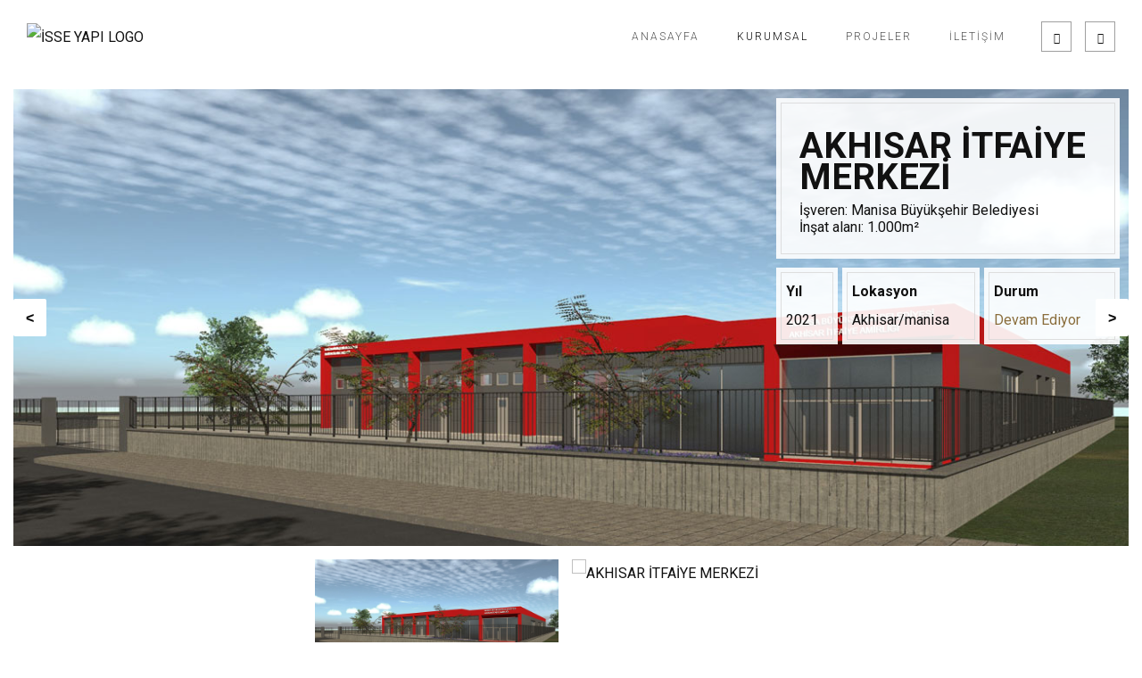

--- FILE ---
content_type: text/html; charset=UTF-8
request_url: http://isseyapi.com/pdetay/akhisar-itfaiye-merkezi-99275
body_size: 2923
content:
<!DOCTYPE html>
<html lang="tr">

<head>
    <meta charset="utf-8"/>
    <meta http-equiv="X-UA-Compatible" content="IE=edge">
    <meta name="description"
          content="İSSE PROJE & YAPI; 2010 yılından itibaren Proje ve Danışmanlık alanında hizmet vermektedir. Kuruluşundan bugüne kadar Müteahhitlik Firmaları, Yatırmcı Özel Sektör Kuruluşlar ve İktisadi Devlet Kuruluşlarına çok çeşitli projeler hazırlanmış, ilgili resmi kuruluşlarca tetkik ve tasdiki sağlanmıştır.">
    <meta name="keywords" content="İsse Yapı,Yapı,Proje,Ev,Villa,Ev Proje,İsse Yapı İzmir,İzmir Villa,İzmir Yapı Proje">
    <meta name="author" content="Canali Karagöz">
    <title>AKHISAR İTFAİYE MERKEZİ | İsse Yapı</title>

    <base href="https://isseyapi.com">
<meta name="viewport" content="width=device-width, initial-scale=1">
<meta name="format-detection" content="telephone=no" />

<link rel="stylesheet" href="https://fonts.googleapis.com/css?family=Roboto:100,300,400,500,700">
<link rel="stylesheet" href="css/swiper.min.css">
<link rel="stylesheet" href="css/slick.min.css">
<link rel="stylesheet" href="css/magnific-popup.css">
<link rel="stylesheet" href="font-awesome/css/font-awesome.min.css">
<link rel="stylesheet" href="css/et-line-font.css">
<link rel="stylesheet" href="css/before-after.min.css">
<link rel="stylesheet" href="css/bootstrap.min.css">
<link rel="stylesheet" href="css/unit-test.css">
<link rel="stylesheet" href="css/style-v=5.css">


</head>

<body>
<!--HEADER-->
<header class="prague-header simple sticky-menu sticky-mobile-menu dark">

    <div class="prague-logo">
        <a href="anasayfa">
            <img src="img/issesiyahlogo.png" class="image_logo" alt="İsse Yapı Logo" style="max-width:150px;"/> </a>
    </div>

    <div class="prague-header-wrapper">

        <div class="prague-navigation">
            <div class="pargue-navigation-wrapper">
                <div class="prague-navigation-inner">


                    <nav>
                        <ul class="main-menu">
                            <li class="menu-item menu-item-type-custom menu-item-object-custom menu-item-has-children menu-item-2317"><a
                                    href="anasayfa">Anasayfa</a>
                            </li>
                            <li class="menu-item menu-item-type-custom menu-item-object-custom current-menu-ancestor current-menu-parent menu-item-has-children"><a href="hakkimizda">Kurumsal</a>
                                <ul class="sub-menu">
                                    <li class="menu-item">
                                        <a href="hakkimizda">Hakkımızda</a>
                                        <a href="referanslar.php">Referanslar</a>
                                        <a href="oduller.php">Ödüller</a>
                                        <a href="kariyer.php">Kariyer</a>
                                        <a href="katalog.php">Katalog</a>
                                    </li>
                                </ul>
                            </li>
                            <li class="menu-item menu-item-type-custom menu-item-object-custom menu-item-has-children menu-item-2317"><a
                                    href="projeler">Projeler</a>
                            </li>
                            <li class="menu-item menu-item-type-custom menu-item-object-custom menu-item-has-children menu-item-2317"><a
                                    href="iletisim">İletişim</a>
                            </li>
                        </ul>
                    </nav>

                </div>
            </div>
        </div>


        <!-- mobile icon -->
        <div class="prague-nav-menu-icon">
            <a href="#">
                <i></i>
            </a>
        </div>


        <div class="prague-social-nav">

            <a href="#">
                <i class="fa fa-chain-broken" aria-hidden="true"></i>
            </a>


            

            <ul class="social-content">
                <li>
                    <a target="_blank" href="https://www.instagram.com/isseyapi">
                        <i aria-hidden="true" class="fa fa-instagram"></i>
                    </a>
                </li>
                <li>
                    <a target="_blank" href="https://www.twitter.com/isseyapi">
                        <i aria-hidden="true" class="fa fa-twitter"></i>
                    </a>
                </li>
                <li>
                    <a target="_blank" href="https://www.facebook.com/isseyapi">
                        <i aria-hidden="true" class="fa fa-facebook"></i>
                    </a>
                </li>
                <li>
                    <a target="_blank" href="https://www.youtube.com/isseyapi">
                        <i aria-hidden="true" class="fa fa-youtube"></i>
                    </a>
                </li>
            </ul>


            

        </div>

        <!--Dil-->
        <div class="prague-social-nav">
            <a href="#">
                <i class="fa fa-globe" aria-hidden="true"></i>
            </a>


            <ul class="social-content">
                <li>
                    <a href="http://isseyapi.com/en">EN
                    </a>
                </li>
            </ul>



        </div>
        <!--/Dil-->

    </div>
</header>
<!-- END HEADER -->





    <!--MAIN BODY-->
    <div class="container-fluid no-padd margin-bottom">
        <div class="row-fluid no-padd">
            <div class="col-sm-12">
                <div class="proje-content-wrapper">
                    <div id="proje-content" class="proje-content">
                        <div class="proje-content-content">
                            <h2 class="title">AKHISAR İTFAİYE MERKEZİ</h2>
                            <div class="content">
                                İşveren: Manisa Büyükşehir Belediyesi<br />
İnşat alanı: 1.000m²                            </div>
                        </div>
                        <div class="proje-detay">
                            <div class="datebox datebox1">
                                <div class="datebox-title">
                                    <strong>Yıl</strong>
                                </div>
                                2021                            </div>
                            <div class="datebox datebox2">
                                <div class="datebox-title">
                                    <strong>Lokasyon</strong>
                                </div>
                                Akhisar/manisa                            </div>
                            <div class="datebox datebox3">
                                <div class="datebox-title">
                                    <strong>Durum</strong>
                                </div>
                                <span class="text-warning">Devam Ediyor</span>
                            </div>
                        </div>
                    </div>

                    <div class="slider slider-for">
                                                    <div class="slideitem">
                                <img src="admin/resimler/yapi/d8f9302-Akhisar-itfaiye_2-s.jpg"
                                     class="s-img-switch" alt="AKHISAR İTFAİYE MERKEZİ"/>
                            </div>
                                                    <div class="slideitem">
                                <img src="admin/resimler/yapi/cea3503-Akhisar-itfaiye_3-s.jpg"
                                     class="s-img-switch" alt="AKHISAR İTFAİYE MERKEZİ"/>
                            </div>
                                            </div>
                    <div class="slider slider-nav" style="margin-top: 15px">
                                                    <div class="" style="height: 13vw; margin-right: 15px">
                                <img src="admin/resimler/yapi/d8f9302-Akhisar-itfaiye_2-s.jpg"
                                     class="s-img-switch" alt="AKHISAR İTFAİYE MERKEZİ"/>
                            </div>
                                                    <div class="" style="height: 13vw; margin-right: 15px">
                                <img src="admin/resimler/yapi/cea3503-Akhisar-itfaiye_3-s.jpg"
                                     class="s-img-switch" alt="AKHISAR İTFAİYE MERKEZİ"/>
                            </div>
                                            </div>
                </div>
            </div>
            <div id="mobile-proje-content" class="col-sm-12">

            </div>
        </div>
    </div>
    
<div class="container">
    <div class="row">
        <div class="col-md-6">
            <img src="img/issesiyahlogo.png"/>
        </div>
        <div class="col-md-6 text-right">
            

                <div class="footer-info-block-content">
                    <p>0 532 509 46 57 <i class="fa fa-phone"></i></p>
                    <p>Mansuroğlu Mah. 1593/1 Sok. No:4 Lider Centrio B Blok Kat:1 D:7

Bayraklı / İzmir <i class="fa fa-map-marker"></i></p>
                </div>

                        </div>
    </div>
</div>




<script src="js/jquery.js"></script>
<script src="js/swiper.min.js"></script>
<script src="js/isotope.pkgd.min.js"></script>
<script src="js/tweenMax.min.js"></script>
<script src="js/vivus.min.js"></script>
<script src="js/slick.min.js"></script>
<script src="js/hammer.min.js"></script>
<script src="js/foxlazy.min.js"></script>
<script src="js/all-v=5.js"></script>
<script>
    $( window ).resize(function() {

        if (window.innerWidth < 1000){
            $($("#proje-content").detach()).appendTo("#mobile-proje-content");
        }
        else {
            $($("#mobile-proje-content").detach()).appendTo("#proje-content");
        }
    });

</script>
<script>
    $('.slider-for').slick({
        draggable: true,
        slidesToShow: 1,
        slidesToScroll: 1,
        arrows: true,
        autoplay: true,
        fade: true,
        asNavFor: '.slider-nav',
        prevArrow: '<button type="button" class="act-left-button"><</button>',
        nextArrow: '<button type="button" class="act-right-button">></button>'
    });
    $('.slider-nav').slick({
        slidesToShow: 4,
        slidesToScroll: 1,
        asNavFor: '.slider-for',
        arrows: false,
        dots: false,
        centerMode: true,
        focusOnSelect: true,
        prevArrow: '<button type="button" class="slick-prev"><</button>',
        nextArrow: '<button type="button" class="slick-prev">></button>',
        responsive: [
            {
                breakpoint: 580,
                settings: {
                    slidesToShow: 2,
                }
            }
        ]
    });
</script>
</body>
</html>


--- FILE ---
content_type: text/css
request_url: https://isseyapi.com/css/style-v=5.css
body_size: 40959
content:
/*-------------------------------------------------------*/
/* COLORS */
/*-------------------------------------------------------*/
/*STYLE.CSS*/
/*-------------------------------------------------------------------------------------------------------*/
/*This is main CSS file that contains custom style rules used in this template*/
/*-------------------------------------------------------------------------------------------------------*/
/* Template Name: PRAGUE */
/* Version: 1.0 Initial Release*/
/* Build Date: */
/* Author:  */
/* Website: */
/* Copyright: (C) */
/*------------------------------------------------------------------------------------------------------*/
/*--------------------------------------------------------*/
/* TABLE OF CONTENTS: */
/*--------------------------------------------------------*/
/*
    1. TEXT SETTINGS
    2. GLOBAL SETTINGS
    3. GLOBAL CLASS
    4. CUSTOM PADDINGS/MARGINS
    5. SWIPER
    6. SLICK
    7. PRELOADER
    8. HEADER
    9. FILTER TOP
    10. FOOTER
    11. BANNER
    12. HEADINGS
    13. COUNTER
    14. TESTIMONIALS
    15. TEAM
    16. AWARDS LIST
    17. ADRESS BLOCK
    18. CONTACT FORM
    19. PRICING
    20. CLIENTS
    21. SERVICES DETAIL PAGE
    22. PORTFOLIO COLUMNS
    23. SERVICES
    24. SHORTCODE PARENT
    25. BOOKS
    26. MEDIA
    27. EXHIBITION GRID
    28. PROJECT GRID
    29. PROJECT CATEGORIES
    30. PROJECT MASONRY
    31. PROJECT FILMSTRIP
    32. PROJECT LIST
    33. TIMELINE LIST
    34. TIMELINE IMAGE
    35. TIMELINE EXHIBITION
    36. BLOG GRID
    37. BLOG LIST
    38. BLOG DETAIL
    39. COMMENTS
    40. POST NAVIGATION & TAGS
    41. SIDEBAR
    42. BLOG PAGER
    43. ERROR PAGE
    44. PROTECTED PAGE
    45. COMING SOON
    46. PROJECT DETAIL PARALLAX
    47. PROJECT DETAIL PARALLAX + TEXT
    48. PROJECT DETAIL BLOCK
    49. PROJECT DETAIL SIMPLE
    50. PROJECT DETAIL SPLITTED & CREATIVE BANNER
    51. PROJECT DETAIL IMAGE TOOLTIPS
    52. PROJECT DETAIL GALLERY
    53. PROJECT DETAIL SLIDER
    54. PROJECT DETAIL BEFORE
    55. PROJECT DETAIL FULLSCREEN
   */
/*-------------------------------------------------------*/
/* TEXT SETTING */
/*-------------------------------------------------------*/
/*-------------------------------------------------------*/
/* GLOBAL SETTING */
/*-------------------------------------------------------*/
* {
  font-family: "Roboto", sans-serif;
}

html, body {
  font-size: 16px;
  overflow-x: hidden;
}

body {
  position: relative;
  margin: 0;
  padding: 0;
  font-family: "Roboto", sans-serif;
  font-size: 16px;
  line-height: 32px;
  font-weight: 400;
  color: #111111;
}

h1, h2, h3, h4, h5, h6 {
  font-family: "Roboto", sans-serif;
  font-weight: 700;
  color: #111111;
}

h1 {
  font-size: 54px;
  line-height: 56px;
}

h2 {
  font-size: 40px;
  line-height: 44px;
}

h3 {
  font-size: 33px;
  line-height: 33px;
}

h4 {
  font-size: 20px;
  line-height: 32px;
}

h5 {
  font-size: 18px;
  line-height: 24px;
}

h6 {
  font-size: 14px;
  line-height: 18px;
}

p {
  font-family: 'Roboto', sans-serif;
  font-size: 16px;
  line-height: 32px;
  font-weight: 400;
  color: #7e7d7d;
}

ul, ol, li {
  font-size: 16px;
  line-height: 32px;
  font-weight: 400;
}

a {
  color: inherit;
  text-decoration: none;
}

a:hover, a:focus {
  text-decoration: none;
}

.vc_custom_1488483852815 {
  margin-top: 30px !important;
}

.margin-minus-left {
  margin-left: -15px !important;
}

@media only screen and (max-width: 991px) {
  h1 {
    font-size: 34px;
    line-height: 38px;
  }
  h2 {
    font-size: 30px;
    line-height: 34px;
  }
  h3 {
    font-size: 26px;
    line-height: 30px;
  }
}

/*-------------------------------------------------------*/
/* GLOBAL CLASS */
/*-------------------------------------------------------*/
.s-back-switch {
  background-position: center;
  background-size: cover;
  background-repeat: no-repeat;
}

.s-back-sibling-switch {
  position: relative;
}

.s-back-sibling-switch .s-sibling-switch {
  position: absolute;
  top: 0;
  left: 0;
  right: 0;
  bottom: 0;
  background-position: center;
  background-size: cover;
  background-repeat: no-repeat;
}

.enable_overlay, .overlay {
  position: absolute;
  top: 0;
  bottom: 0;
  left: 0;
  right: 0;
  background-color: rgba(0, 0, 0, 0.3);
}

.vertical-align {
  position: absolute;
  width: 100%;
  left: 0px;
  top: 50%;
  -webkit-transform: translateY(-50%);
      -ms-transform: translateY(-50%);
          transform: translateY(-50%);
}

.no-scroll {
  overflow-y: hidden !important;
}

.a-btn {
  font-family: "Roboto",sans-serif;
  font-size: 11px;
  line-height: 18px;
  letter-spacing: 2px;
  font-weight: 500;
  display: inline-block;
  text-decoration: none;
  position: relative;
  -webkit-box-sizing: border-box;
          box-sizing: border-box;
  padding: 15px 46px;
  background-color: transparent;
  border: none;
  color: white;
  -webkit-transition: color 0.3s ease-in, background-color 0.3s ease-in;
  -o-transition: color 0.3s ease-in, background-color 0.3s ease-in;
  transition: color 0.3s ease-in, background-color 0.3s ease-in;
}

.a-btn:after, .a-btn:before {
  content: '';
  display: block;
  position: absolute;
  -webkit-box-sizing: border-box;
          box-sizing: border-box;
}

.a-btn:after {
  top: 0;
  left: 0;
}

.a-btn:before {
  bottom: 0;
  right: 0;
}

.a-btn .a-btn-line {
  position: absolute;
  top: 0;
  left: 0;
  right: 0;
  bottom: 0;
  z-index: 20;
}

.a-btn .a-btn-line:after, .a-btn .a-btn-line:before {
  content: '';
  display: block;
  position: absolute;
  -webkit-box-sizing: border-box;
          box-sizing: border-box;
  top: 50%;
  height: 1px;
  background-color: white;
}

.a-btn .a-btn-line:before {
  left: -11px;
}

.a-btn .a-btn-line:after {
  right: -11px;
}

.a-btn.simple:after, .a-btn.simple:before {
  border: 1px solid white;
  width: 100%;
  height: 100%;
}

.a-btn.simple .a-btn-line:after, .a-btn.simple .a-btn-line:before {
  width: 22px;
  -webkit-transition: background-color 0.3s ease-in;
  -o-transition: background-color 0.3s ease-in;
  transition: background-color 0.3s ease-in;
}

.a-btn.creative:after, .a-btn.creative:before {
  border: 1px solid transparent;
  width: 0;
  height: 0;
}

.a-btn.creative:after {
  -webkit-transition: border-color 0s ease-in 1.5s, width 0.3s ease-in 1.2s, height 0.3s ease-in 0.9s;
  -o-transition: border-color 0s ease-in 1.5s, width 0.3s ease-in 1.2s, height 0.3s ease-in 0.9s;
  transition: border-color 0s ease-in 1.5s, width 0.3s ease-in 1.2s, height 0.3s ease-in 0.9s;
}

.a-btn.creative:before {
  -webkit-transition: border-color 0s ease-in 0.9s, width 0.3s ease-in 0.6s, height 0.3s ease-in 0.3s;
  -o-transition: border-color 0s ease-in 0.9s, width 0.3s ease-in 0.6s, height 0.3s ease-in 0.3s;
  transition: border-color 0s ease-in 0.9s, width 0.3s ease-in 0.6s, height 0.3s ease-in 0.3s;
}

.a-btn.creative .a-btn-line:after, .a-btn.creative .a-btn-line:before {
  width: 0;
  -webkit-transition: width 0.3s ease-in 0s, background-color 0.3s ease-in;
  -o-transition: width 0.3s ease-in 0s, background-color 0.3s ease-in;
  transition: width 0.3s ease-in 0s, background-color 0.3s ease-in;
}

.a-btn.creative.anima:after, .a-btn.creative.anima:before {
  width: 100%;
  height: 100%;
}

.a-btn.creative.anima:after {
  border-top-color: white;
  border-right-color: white;
  -webkit-transition: width 0.3s ease-out, height 0.3s ease-out 0.3s;
  -o-transition: width 0.3s ease-out, height 0.3s ease-out 0.3s;
  transition: width 0.3s ease-out, height 0.3s ease-out 0.3s;
}

.a-btn.creative.anima:before {
  border-bottom-color: white;
  border-left-color: white;
  -webkit-transition: border-color 0s ease-out 0.4s, width 0.3s ease-out 0.6s, height 0.3s ease-out 0.9s;
  -o-transition: border-color 0s ease-out 0.4s, width 0.3s ease-out 0.6s, height 0.3s ease-out 0.9s;
  transition: border-color 0s ease-out 0.4s, width 0.3s ease-out 0.6s, height 0.3s ease-out 0.9s;
}

.a-btn.creative.anima .a-btn-line:after, .a-btn.creative.anima .a-btn-line:before {
  width: 22px;
  -webkit-transition: width 0.3s ease-out 1.2s, background-color 0.3s ease-in;
  -o-transition: width 0.3s ease-out 1.2s, background-color 0.3s ease-in;
  transition: width 0.3s ease-out 1.2s, background-color 0.3s ease-in;
}

.a-btn:hover, .a-btn:focus {
  color: #111111;
  background-color: white;
  text-decoration: none;
}

.a-btn:hover .a-btn-line:after, .a-btn:hover .a-btn-line:before, .a-btn:focus .a-btn-line:after, .a-btn:focus .a-btn-line:before {
  background-color: #111111;
}

.a-btn-2 {
  font-family: "Roboto",sans-serif;
  font-size: 11px;
  line-height: 18px;
  letter-spacing: 2px;
  font-weight: 500;
  display: inline-block;
  text-decoration: none;
  position: relative;
  -webkit-box-sizing: border-box;
          box-sizing: border-box;
  padding: 15px 46px;
  background-color: transparent;
  border: none;
  color: #111111;
  -webkit-transition: color 0.3s ease-in, background-color 0.3s ease-in;
  -o-transition: color 0.3s ease-in, background-color 0.3s ease-in;
  transition: color 0.3s ease-in, background-color 0.3s ease-in;
}

.a-btn-2:after, .a-btn-2:before {
  content: '';
  display: block;
  position: absolute;
  -webkit-box-sizing: border-box;
          box-sizing: border-box;
}

.a-btn-2:after {
  top: 0;
  left: 0;
}

.a-btn-2:before {
  bottom: 0;
  right: 0;
}

.a-btn-2 .a-btn-line {
  position: absolute;
  top: 0;
  left: 0;
  right: 0;
  bottom: 0;
  z-index: 20;
}

.a-btn-2 .a-btn-line:after, .a-btn-2 .a-btn-line:before {
  content: '';
  display: block;
  position: absolute;
  -webkit-box-sizing: border-box;
          box-sizing: border-box;
  top: 50%;
  height: 1px;
  background-color: #111111;
}

.a-btn-2 .a-btn-line:before {
  left: -11px;
}

.a-btn-2 .a-btn-line:after {
  right: -11px;
}

.a-btn-2.simple:after, .a-btn-2.simple:before {
  border: 1px solid #111111;
  width: 100%;
  height: 100%;
}

.a-btn-2.simple .a-btn-line:after, .a-btn-2.simple .a-btn-line:before {
  width: 22px;
  -webkit-transition: background-color 0.3s ease-in;
  -o-transition: background-color 0.3s ease-in;
  transition: background-color 0.3s ease-in;
}

.a-btn-2.creative:after, .a-btn-2.creative:before {
  border: 1px solid transparent;
  width: 0;
  height: 0;
}

.a-btn-2.creative:after {
  -webkit-transition: border-color 0s ease-in 1.5s, width 0.3s ease-in 1.2s, height 0.3s ease-in 0.9s;
  -o-transition: border-color 0s ease-in 1.5s, width 0.3s ease-in 1.2s, height 0.3s ease-in 0.9s;
  transition: border-color 0s ease-in 1.5s, width 0.3s ease-in 1.2s, height 0.3s ease-in 0.9s;
}

.a-btn-2.creative:before {
  -webkit-transition: border-color 0s ease-in 0.9s, width 0.3s ease-in 0.6s, height 0.3s ease-in 0.3s;
  -o-transition: border-color 0s ease-in 0.9s, width 0.3s ease-in 0.6s, height 0.3s ease-in 0.3s;
  transition: border-color 0s ease-in 0.9s, width 0.3s ease-in 0.6s, height 0.3s ease-in 0.3s;
}

.a-btn-2.creative .a-btn-line:after, .a-btn-2.creative .a-btn-line:before {
  width: 0;
  -webkit-transition: width 0.3s ease-in 0s, background-color 0.3s ease-in;
  -o-transition: width 0.3s ease-in 0s, background-color 0.3s ease-in;
  transition: width 0.3s ease-in 0s, background-color 0.3s ease-in;
}

.a-btn-2.creative.anima:after, .a-btn-2.creative.anima:before {
  width: 100%;
  height: 100%;
}

.a-btn-2.creative.anima:after {
  border-top-color: #111111;
  border-right-color: #111111;
  -webkit-transition: width 0.3s ease-out, height 0.3s ease-out 0.3s;
  -o-transition: width 0.3s ease-out, height 0.3s ease-out 0.3s;
  transition: width 0.3s ease-out, height 0.3s ease-out 0.3s;
}

.a-btn-2.creative.anima:before {
  border-bottom-color: #111111;
  border-left-color: #111111;
  -webkit-transition: border-color 0s ease-out 0.4s, width 0.3s ease-out 0.6s, height 0.3s ease-out 0.9s;
  -o-transition: border-color 0s ease-out 0.4s, width 0.3s ease-out 0.6s, height 0.3s ease-out 0.9s;
  transition: border-color 0s ease-out 0.4s, width 0.3s ease-out 0.6s, height 0.3s ease-out 0.9s;
}

.a-btn-2.creative.anima .a-btn-line:after, .a-btn-2.creative.anima .a-btn-line:before {
  width: 22px;
  -webkit-transition: width 0.3s ease-out 1.2s, background-color 0.3s ease-in;
  -o-transition: width 0.3s ease-out 1.2s, background-color 0.3s ease-in;
  transition: width 0.3s ease-out 1.2s, background-color 0.3s ease-in;
}

.a-btn-2:hover, .a-btn-2:focus {
  color: white;
  background-color: #111111;
  text-decoration: none;
  outline-color: transparent;
}

.a-btn-2:hover .a-btn-line:after, .a-btn-2:hover .a-btn-line:before, .a-btn-2:focus .a-btn-line:after, .a-btn-2:focus .a-btn-line:before {
  background-color: white;
}

.a-btn-arrow {
  position: relative;
  display: inline-block;
  font-family: 'Roboto', sans-serif;
  font-size: 11px;
  line-height: 30px;
  letter-spacing: 2px;
  font-weight: 500;
  text-decoration: none;
  padding-right: 50px;
  color: white;
}

.a-btn-arrow .arrow-right {
  background-color: white;
}

.a-btn-arrow .arrow-right:before, .a-btn-arrow .arrow-right:after {
  background-color: white;
}

.a-btn-arrow:hover, .a-btn-arrow:focus {
  text-decoration: none;
  outline-color: transparent;
  color: white;
}

.a-btn-arrow:hover .arrow-right, .a-btn-arrow:focus .arrow-right {
  right: 0;
}

.a-btn-arrow-2 {
  position: relative;
  display: inline-block;
  font-family: 'Roboto', sans-serif;
  font-size: 11px;
  line-height: 30px;
  letter-spacing: 2px;
  font-weight: 500;
  text-decoration: none;
  padding-right: 50px;
  color: #111111;
}

.a-btn-arrow-2 .arrow-right {
  background-color: #111111;
}

.a-btn-arrow-2 .arrow-right:before, .a-btn-arrow-2 .arrow-right:after {
  background-color: #111111;
}

.a-btn-arrow-2:hover, .a-btn-arrow-2:focus {
  text-decoration: none;
  outline-color: transparent;
  color: #111111;
}

.a-btn-arrow-2:hover .arrow-right, .a-btn-arrow-2:focus .arrow-right {
  right: 0;
}

.arrow-right {
  display: inline-block;
  position: absolute;
  top: 50%;
  margin-top: -1px;
  right: 10px;
  width: 31px;
  height: 1px;
  -webkit-transition: right 0.3s ease-in;
  -o-transition: right 0.3s ease-in;
  transition: right 0.3s ease-in;
}

.arrow-right:before, .arrow-right:after {
  position: absolute;
  display: block;
  right: 0;
  width: 6px;
  height: 1px;
  content: '';
}

.arrow-right:before {
  bottom: 1px;
  -webkit-transform: translateX(0px) translateY(3px) rotate(-45deg);
      -ms-transform: translateX(0px) translateY(3px) rotate(-45deg);
          transform: translateX(0px) translateY(3px) rotate(-45deg);
}

.arrow-right:after {
  top: 1px;
  -webkit-transform: translateX(0px) translateY(-3px) rotate(45deg);
      -ms-transform: translateX(0px) translateY(-3px) rotate(45deg);
          transform: translateX(0px) translateY(-3px) rotate(45deg);
}

.arrow-right.grey {
  background-color: #7e7d7d;
}

.arrow-right.grey:before, .arrow-right.grey:after {
  background-color: #7e7d7d;
}

/*-------------------------------------------------------*/
/* CUSTOM PADDINGS/MARGINS */
/*-------------------------------------------------------*/
.no-padd {
  padding-left: 0;
  padding-right: 0;
}

.overflow {
  overflow: hidden;
}

.no-margin-bottom {
  margin-bottom: 0 !important;
}

.padd-only-xs {
  padding-right: 0;
  padding-left: 0;
}

.no-padd-inner {
  padding-left: 0;
  padding-right: 0;
}

.no-padd-top {
  padding-top: 0 !important;
}

.margin-bottom {
 margin-bottom: 30px !important;
}

.padd-right-only-lg {
  padding-right: 30px;
  padding-left: 0;
}

.no-padd-top-bottom {
  padding-top: 0 !important;
  padding-bottom: 0 !important;
}

@media screen and (max-width: 767px) {
  .padd-right-only-lg {
    padding-right: 15px;
    padding-left: 15px;
  }

  .padd-only-xs {
    padding-right: 15px;
    padding-left: 15px;
  }

  .no-padd-small {
    padding-left: 0px;
    padding-right: 0px;
  }

  .no-padd-md {
    padding: 0;
  }

}

@media screen and (max-width: 1563px) {

  .no-padd-md {
    padding: 0 15px;
  }

  .padding-left {
    padding-left: 15px !important;
    padding-right: 15px !important;
  }

}

@media screen and (min-width: 1563px) {
  .padd-only-xl {
    padding: 0 15px;
  }
}


.margin-lg-0t {
  margin-top: 0px;
}

.margin-lg-5t {
  margin-top: 5px;
}

.margin-lg-10t {
  margin-top: 10px;
}

.margin-lg-15t {
  margin-top: 15px;
}

.margin-lg-20t {
  margin-top: 20px;
}

.margin-lg-25t {
  margin-top: 25px;
}

.margin-lg-30t {
  margin-top: 30px;
}

.margin-lg-35t {
  margin-top: 35px;
}

.margin-lg-40t {
  margin-top: 40px;
}

.margin-lg-45t {
  margin-top: 45px;
}

.margin-lg-50t {
  margin-top: 50px;
}

.margin-lg-55t {
  margin-top: 55px;
}

.margin-lg-60t {
  margin-top: 60px;
}

.margin-lg-65t {
  margin-top: 65px;
}

.margin-lg-70t {
  margin-top: 70px;
}

.margin-lg-75t {
  margin-top: 75px;
}

.margin-lg-80t {
  margin-top: 80px;
}

.margin-lg-85t {
  margin-top: 85px;
}

.margin-lg-90t {
  margin-top: 90px;
}

.margin-lg-95t {
  margin-top: 95px;
}

.margin-lg-100t {
  margin-top: 100px;
}

.margin-lg-105t {
  margin-top: 105px;
}

.margin-lg-110t {
  margin-top: 110px;
}

.margin-lg-115t {
  margin-top: 115px;
}

.margin-lg-120t {
  margin-top: 120px;
}

.margin-lg-125t {
  margin-top: 125px;
}

.margin-lg-130t {
  margin-top: 130px;
}

.margin-lg-135t {
  margin-top: 135px;
}

.margin-lg-140t {
  margin-top: 140px;
}

.margin-lg-145t {
  margin-top: 145px;
}

.margin-lg-150t {
  margin-top: 150px;
}

.margin-lg-155t {
  margin-top: 155px;
}

.margin-lg-160t {
  margin-top: 160px;
}

.margin-lg-165t {
  margin-top: 165px;
}

.margin-lg-170t {
  margin-top: 170px;
}

.margin-lg-175t {
  margin-top: 175px;
}

.margin-lg-180t {
  margin-top: 180px;
}

.margin-lg-185t {
  margin-top: 185px;
}

.margin-lg-190t {
  margin-top: 190px;
}

.margin-lg-195t {
  margin-top: 195px;
}

.margin-lg-200t {
  margin-top: 200px;
}

.margin-lg-0b {
  margin-bottom: 0px;
}

.margin-lg-5b {
  margin-bottom: 5px;
}

.margin-lg-10b {
  margin-bottom: 10px;
}

.margin-lg-15b {
  margin-bottom: 15px;
}

.margin-lg-20b {
  margin-bottom: 20px;
}

.margin-lg-25b {
  margin-bottom: 25px;
}

.margin-lg-30b {
  margin-bottom: 30px;
}

.margin-lg-35b {
  margin-bottom: 35px;
}

.margin-lg-40b {
  margin-bottom: 40px;
}

.margin-lg-45b {
  margin-bottom: 45px;
}

.margin-lg-50b {
  margin-bottom: 50px;
}

.margin-lg-55b {
  margin-bottom: 55px;
}

.margin-lg-60b {
  margin-bottom: 60px;
}

.margin-lg-65b {
  margin-bottom: 65px;
}

.margin-lg-70b {
  margin-bottom: 70px;
}

.margin-lg-75b {
  margin-bottom: 75px;
}

.margin-lg-80b {
  margin-bottom: 80px;
}

.margin-lg-85b {
  margin-bottom: 85px;
}

.margin-lg-90b {
  margin-bottom: 90px;
}

.margin-lg-95b {
  margin-bottom: 95px;
}

.margin-lg-100b {
  margin-bottom: 100px;
}

.margin-lg-105b {
  margin-bottom: 105px;
}

.margin-lg-110b {
  margin-bottom: 110px;
}

.margin-lg-115b {
  margin-bottom: 115px;
}

.margin-lg-120b {
  margin-bottom: 120px;
}

.margin-lg-125b {
  margin-bottom: 125px;
}

.margin-lg-130b {
  margin-bottom: 130px;
}

.margin-lg-135b {
  margin-bottom: 135px;
}

.margin-lg-140b {
  margin-bottom: 140px;
}

.margin-lg-145b {
  margin-bottom: 145px;
}

.margin-lg-150b {
  margin-bottom: 150px;
}

.margin-lg-155b {
  margin-bottom: 155px;
}

.margin-lg-160b {
  margin-bottom: 160px;
}

.margin-lg-165b {
  margin-bottom: 165px;
}

.margin-lg-170b {
  margin-bottom: 170px;
}

.margin-lg-175b {
  margin-bottom: 175px;
}

.margin-lg-180b {
  margin-bottom: 180px;
}

.margin-lg-185b {
  margin-bottom: 185px;
}

.margin-lg-190b {
  margin-bottom: 190px;
}

.margin-lg-195b {
  margin-bottom: 195px;
}

.margin-lg-200b {
  margin-bottom: 200px;
}

.padding-lg-0t {
  padding-top: 0px;
}

.padding-lg-5t {
  padding-top: 5px;
}

.padding-lg-10t {
  padding-top: 10px;
}

.padding-lg-15t {
  padding-top: 15px;
}

.padding-lg-20t {
  padding-top: 20px;
}

.padding-lg-25t {
  padding-top: 25px;
}

.padding-lg-30t {
  padding-top: 30px;
}

.padding-lg-35t {
  padding-top: 35px;
}

.padding-lg-40t {
  padding-top: 40px;
}

.padding-lg-45t {
  padding-top: 45px;
}

.padding-lg-50t {
  padding-top: 50px;
}

.padding-lg-55t {
  padding-top: 55px;
}

.padding-lg-60t {
  padding-top: 60px;
}

.padding-lg-65t {
  padding-top: 65px;
}

.padding-lg-70t {
  padding-top: 70px;
}

.padding-lg-75t {
  padding-top: 75px;
}

.padding-lg-80t {
  padding-top: 80px;
}

.padding-lg-85t {
  padding-top: 85px;
}

.padding-lg-90t {
  padding-top: 90px;
}

.padding-lg-95t {
  padding-top: 95px;
}

.padding-lg-100t {
  padding-top: 100px;
}

.padding-lg-105t {
  padding-top: 105px;
}

.padding-lg-110t {
  padding-top: 110px;
}

.padding-lg-115t {
  padding-top: 115px;
}

.padding-lg-120t {
  padding-top: 120px;
}

.padding-lg-125t {
  padding-top: 125px;
}

.padding-lg-130t {
  padding-top: 130px;
}

.padding-lg-135t {
  padding-top: 135px;
}

.padding-lg-140t {
  padding-top: 140px;
}

.padding-lg-145t {
  padding-top: 145px;
}

.padding-lg-150t {
  padding-top: 150px;
}

.padding-lg-155t {
  padding-top: 155px;
}

.padding-lg-160t {
  padding-top: 160px;
}

.padding-lg-165t {
  padding-top: 165px;
}

.padding-lg-170t {
  padding-top: 170px;
}

.padding-lg-175t {
  padding-top: 175px;
}

.padding-lg-180t {
  padding-top: 180px;
}

.padding-lg-185t {
  padding-top: 185px;
}

.padding-lg-190t {
  padding-top: 190px;
}

.padding-lg-195t {
  padding-top: 195px;
}

.padding-lg-200t {
  padding-top: 200px;
}

.padding-lg-0b {
  padding-bottom: 0px;
}

.padding-lg-5b {
  padding-bottom: 5px;
}

.padding-lg-10b {
  padding-bottom: 10px;
}

.padding-lg-15b {
  padding-bottom: 15px;
}

.padding-lg-20b {
  padding-bottom: 20px;
}

.padding-lg-25b {
  padding-bottom: 25px;
}

.padding-lg-30b {
  padding-bottom: 30px;
}

.padding-lg-35b {
  padding-bottom: 35px;
}

.padding-lg-40b {
  padding-bottom: 40px;
}

.padding-lg-45b {
  padding-bottom: 45px;
}

.padding-lg-50b {
  padding-bottom: 50px;
}

.padding-lg-55b {
  padding-bottom: 55px;
}

.padding-lg-60b {
  padding-bottom: 60px;
}

.padding-lg-65b {
  padding-bottom: 65px;
}

.padding-lg-70b {
  padding-bottom: 70px;
}

.padding-lg-75b {
  padding-bottom: 75px;
}

.padding-lg-80b {
  padding-bottom: 80px;
}

.padding-lg-85b {
  padding-bottom: 85px;
}

.padding-lg-90b {
  padding-bottom: 90px;
}

.padding-lg-95b {
  padding-bottom: 95px;
}

.padding-lg-100b {
  padding-bottom: 100px;
}

.padding-lg-105b {
  padding-bottom: 105px;
}

.padding-lg-110b {
  padding-bottom: 110px;
}

.padding-lg-115b {
  padding-bottom: 115px;
}

.padding-lg-120b {
  padding-bottom: 120px;
}

.padding-lg-125b {
  padding-bottom: 125px;
}

.padding-lg-130b {
  padding-bottom: 130px;
}

.padding-lg-135b {
  padding-bottom: 135px;
}

.padding-lg-140b {
  padding-bottom: 140px;
}

.padding-lg-145b {
  padding-bottom: 145px;
}

.padding-lg-150b {
  padding-bottom: 150px;
}

.padding-lg-155b {
  padding-bottom: 155px;
}

.padding-lg-160b {
  padding-bottom: 160px;
}

.padding-lg-165b {
  padding-bottom: 165px;
}

.padding-lg-170b {
  padding-bottom: 170px;
}

.padding-lg-175b {
  padding-bottom: 175px;
}

.padding-lg-180b {
  padding-bottom: 180px;
}

.padding-lg-185b {
  padding-bottom: 185px;
}

.padding-lg-190b {
  padding-bottom: 190px;
}

.padding-lg-195b {
  padding-bottom: 195px;
}

.padding-lg-200b {
  padding-bottom: 200px;
}

@media screen and (max-width: 1199px) {


.padd-only-md-left {
  padding-left: 15px !important;
}

.padd-only-md-right {
  padding-right: 15px !important;
}

  .padd-only {
    padding-left: 15px;
    padding-right: 15px;
  }

  .margin-md-0t {
    margin-top: 0px;
  }
  .margin-md-5t {
    margin-top: 5px;
  }
  .margin-md-10t {
    margin-top: 10px;
  }
  .margin-md-15t {
    margin-top: 15px;
  }
  .margin-md-20t {
    margin-top: 20px;
  }
  .margin-md-25t {
    margin-top: 25px;
  }
  .margin-md-30t {
    margin-top: 30px;
  }
  .margin-md-35t {
    margin-top: 35px;
  }
  .margin-md-40t {
    margin-top: 40px;
  }
  .margin-md-45t {
    margin-top: 45px;
  }
  .margin-md-50t {
    margin-top: 50px;
  }
  .margin-md-55t {
    margin-top: 55px;
  }
  .margin-md-60t {
    margin-top: 60px;
  }
  .margin-md-65t {
    margin-top: 65px;
  }
  .margin-md-70t {
    margin-top: 70px;
  }
  .margin-md-75t {
    margin-top: 75px;
  }
  .margin-md-80t {
    margin-top: 80px;
  }
  .margin-md-85t {
    margin-top: 85px;
  }
  .margin-md-90t {
    margin-top: 90px;
  }
  .margin-md-95t {
    margin-top: 95px;
  }
  .margin-md-100t {
    margin-top: 100px;
  }
  .margin-md-105t {
    margin-top: 105px;
  }
  .margin-md-110t {
    margin-top: 110px;
  }
  .margin-md-115t {
    margin-top: 115px;
  }
  .margin-md-120t {
    margin-top: 120px;
  }
  .margin-md-125t {
    margin-top: 125px;
  }
  .margin-md-130t {
    margin-top: 130px;
  }
  .margin-md-135t {
    margin-top: 135px;
  }
  .margin-md-140t {
    margin-top: 140px;
  }
  .margin-md-145t {
    margin-top: 145px;
  }
  .margin-md-150t {
    margin-top: 150px;
  }
  .margin-md-155t {
    margin-top: 155px;
  }
  .margin-md-160t {
    margin-top: 160px;
  }
  .margin-md-165t {
    margin-top: 165px;
  }
  .margin-md-170t {
    margin-top: 170px;
  }
  .margin-md-175t {
    margin-top: 175px;
  }
  .margin-md-180t {
    margin-top: 180px;
  }
  .margin-md-185t {
    margin-top: 185px;
  }
  .margin-md-190t {
    margin-top: 190px;
  }
  .margin-md-195t {
    margin-top: 195px;
  }
  .margin-md-200t {
    margin-top: 200px;
  }
  .margin-md-0b {
    margin-bottom: 0px;
  }
  .margin-md-5b {
    margin-bottom: 5px;
  }
  .margin-md-10b {
    margin-bottom: 10px;
  }
  .margin-md-15b {
    margin-bottom: 15px;
  }
  .margin-md-20b {
    margin-bottom: 20px;
  }
  .margin-md-25b {
    margin-bottom: 25px;
  }
  .margin-md-30b {
    margin-bottom: 30px;
  }
  .margin-md-35b {
    margin-bottom: 35px;
  }
  .margin-md-40b {
    margin-bottom: 40px;
  }
  .margin-md-45b {
    margin-bottom: 45px;
  }
  .margin-md-50b {
    margin-bottom: 50px;
  }
  .margin-md-55b {
    margin-bottom: 55px;
  }
  .margin-md-60b {
    margin-bottom: 60px;
  }
  .margin-md-65b {
    margin-bottom: 65px;
  }
  .margin-md-70b {
    margin-bottom: 70px;
  }
  .margin-md-75b {
    margin-bottom: 75px;
  }
  .margin-md-80b {
    margin-bottom: 80px;
  }
  .margin-md-85b {
    margin-bottom: 85px;
  }
  .margin-md-90b {
    margin-bottom: 90px;
  }
  .margin-md-95b {
    margin-bottom: 95px;
  }
  .margin-md-100b {
    margin-bottom: 100px;
  }
  .margin-md-105b {
    margin-bottom: 105px;
  }
  .margin-md-110b {
    margin-bottom: 110px;
  }
  .margin-md-115b {
    margin-bottom: 115px;
  }
  .margin-md-120b {
    margin-bottom: 120px;
  }
  .margin-md-125b {
    margin-bottom: 125px;
  }
  .margin-md-130b {
    margin-bottom: 130px;
  }
  .margin-md-135b {
    margin-bottom: 135px;
  }
  .margin-md-140b {
    margin-bottom: 140px;
  }
  .margin-md-145b {
    margin-bottom: 145px;
  }
  .margin-md-150b {
    margin-bottom: 150px;
  }
  .margin-md-155b {
    margin-bottom: 155px;
  }
  .margin-md-160b {
    margin-bottom: 160px;
  }
  .margin-md-165b {
    margin-bottom: 165px;
  }
  .margin-md-170b {
    margin-bottom: 170px;
  }
  .margin-md-175b {
    margin-bottom: 175px;
  }
  .margin-md-180b {
    margin-bottom: 180px;
  }
  .margin-md-185b {
    margin-bottom: 185px;
  }
  .margin-md-190b {
    margin-bottom: 190px;
  }
  .margin-md-195b {
    margin-bottom: 195px;
  }
  .margin-md-200b {
    margin-bottom: 200px;
  }
  .padding-md-0t {
    padding-top: 0px;
  }
  .padding-md-5t {
    padding-top: 5px;
  }
  .padding-md-10t {
    padding-top: 10px;
  }
  .padding-md-15t {
    padding-top: 15px;
  }
  .padding-md-20t {
    padding-top: 20px;
  }
  .padding-md-25t {
    padding-top: 25px;
  }
  .padding-md-30t {
    padding-top: 30px;
  }
  .padding-md-35t {
    padding-top: 35px;
  }
  .padding-md-40t {
    padding-top: 40px;
  }
  .padding-md-45t {
    padding-top: 45px;
  }
  .padding-md-50t {
    padding-top: 50px;
  }
  .padding-md-55t {
    padding-top: 55px;
  }
  .padding-md-60t {
    padding-top: 60px;
  }
  .padding-md-65t {
    padding-top: 65px;
  }
  .padding-md-70t {
    padding-top: 70px;
  }
  .padding-md-75t {
    padding-top: 75px;
  }
  .padding-md-80t {
    padding-top: 80px;
  }
  .padding-md-85t {
    padding-top: 85px;
  }
  .padding-md-90t {
    padding-top: 90px;
  }
  .padding-md-95t {
    padding-top: 95px;
  }
  .padding-md-100t {
    padding-top: 100px;
  }
  .padding-md-105t {
    padding-top: 105px;
  }
  .padding-md-110t {
    padding-top: 110px;
  }
  .padding-md-115t {
    padding-top: 115px;
  }
  .padding-md-120t {
    padding-top: 120px;
  }
  .padding-md-125t {
    padding-top: 125px;
  }
  .padding-md-130t {
    padding-top: 130px;
  }
  .padding-md-135t {
    padding-top: 135px;
  }
  .padding-md-140t {
    padding-top: 140px;
  }
  .padding-md-145t {
    padding-top: 145px;
  }
  .padding-md-150t {
    padding-top: 150px;
  }
  .padding-md-155t {
    padding-top: 155px;
  }
  .padding-md-160t {
    padding-top: 160px;
  }
  .padding-md-165t {
    padding-top: 165px;
  }
  .padding-md-170t {
    padding-top: 170px;
  }
  .padding-md-175t {
    padding-top: 175px;
  }
  .padding-md-180t {
    padding-top: 180px;
  }
  .padding-md-185t {
    padding-top: 185px;
  }
  .padding-md-190t {
    padding-top: 190px;
  }
  .padding-md-195t {
    padding-top: 195px;
  }
  .padding-md-200t {
    padding-top: 200px;
  }
  .padding-md-0b {
    padding-bottom: 0px;
  }
  .padding-md-5b {
    padding-bottom: 5px;
  }
  .padding-md-10b {
    padding-bottom: 10px;
  }
  .padding-md-15b {
    padding-bottom: 15px;
  }
  .padding-md-20b {
    padding-bottom: 20px;
  }
  .padding-md-25b {
    padding-bottom: 25px;
  }
  .padding-md-30b {
    padding-bottom: 30px;
  }
  .padding-md-35b {
    padding-bottom: 35px;
  }
  .padding-md-40b {
    padding-bottom: 40px;
  }
  .padding-md-45b {
    padding-bottom: 45px;
  }
  .padding-md-50b {
    padding-bottom: 50px;
  }
  .padding-md-55b {
    padding-bottom: 55px;
  }
  .padding-md-60b {
    padding-bottom: 60px;
  }
  .padding-md-65b {
    padding-bottom: 65px;
  }
  .padding-md-70b {
    padding-bottom: 70px;
  }
  .padding-md-75b {
    padding-bottom: 75px;
  }
  .padding-md-80b {
    padding-bottom: 80px;
  }
  .padding-md-85b {
    padding-bottom: 85px;
  }
  .padding-md-90b {
    padding-bottom: 90px;
  }
  .padding-md-95b {
    padding-bottom: 95px;
  }
  .padding-md-100b {
    padding-bottom: 100px;
  }
  .padding-md-105b {
    padding-bottom: 105px;
  }
  .padding-md-110b {
    padding-bottom: 110px;
  }
  .padding-md-115b {
    padding-bottom: 115px;
  }
  .padding-md-120b {
    padding-bottom: 120px;
  }
  .padding-md-125b {
    padding-bottom: 125px;
  }
  .padding-md-130b {
    padding-bottom: 130px;
  }
  .padding-md-135b {
    padding-bottom: 135px;
  }
  .padding-md-140b {
    padding-bottom: 140px;
  }
  .padding-md-145b {
    padding-bottom: 145px;
  }
  .padding-md-150b {
    padding-bottom: 150px;
  }
  .padding-md-155b {
    padding-bottom: 155px;
  }
  .padding-md-160b {
    padding-bottom: 160px;
  }
  .padding-md-165b {
    padding-bottom: 165px;
  }
  .padding-md-170b {
    padding-bottom: 170px;
  }
  .padding-md-175b {
    padding-bottom: 175px;
  }
  .padding-md-180b {
    padding-bottom: 180px;
  }
  .padding-md-185b {
    padding-bottom: 185px;
  }
  .padding-md-190b {
    padding-bottom: 190px;
  }
  .padding-md-195b {
    padding-bottom: 195px;
  }
  .padding-md-200b {
    padding-bottom: 200px;
  }
}

@media screen and (max-width: 991px) {
  .margin-sm-0t {
    margin-top: 0px;
  }
  .margin-sm-5t {
    margin-top: 5px;
  }
  .margin-sm-10t {
    margin-top: 10px;
  }
  .margin-sm-15t {
    margin-top: 15px;
  }
  .margin-sm-20t {
    margin-top: 20px;
  }
  .margin-sm-25t {
    margin-top: 25px;
  }
  .margin-sm-30t {
    margin-top: 30px;
  }
  .margin-sm-35t {
    margin-top: 35px;
  }
  .margin-sm-40t {
    margin-top: 40px;
  }
  .margin-sm-45t {
    margin-top: 45px;
  }
  .margin-sm-50t {
    margin-top: 50px;
  }
  .margin-sm-55t {
    margin-top: 55px;
  }
  .margin-sm-60t {
    margin-top: 60px;
  }
  .margin-sm-65t {
    margin-top: 65px;
  }
  .margin-sm-70t {
    margin-top: 70px;
  }
  .margin-sm-75t {
    margin-top: 75px;
  }
  .margin-sm-80t {
    margin-top: 80px;
  }
  .margin-sm-85t {
    margin-top: 85px;
  }
  .margin-sm-90t {
    margin-top: 90px;
  }
  .margin-sm-95t {
    margin-top: 95px;
  }
  .margin-sm-100t {
    margin-top: 100px;
  }
  .margin-sm-105t {
    margin-top: 105px;
  }
  .margin-sm-110t {
    margin-top: 110px;
  }
  .margin-sm-115t {
    margin-top: 115px;
  }
  .margin-sm-120t {
    margin-top: 120px;
  }
  .margin-sm-125t {
    margin-top: 125px;
  }
  .margin-sm-130t {
    margin-top: 130px;
  }
  .margin-sm-135t {
    margin-top: 135px;
  }
  .margin-sm-140t {
    margin-top: 140px;
  }
  .margin-sm-145t {
    margin-top: 145px;
  }
  .margin-sm-150t {
    margin-top: 150px;
  }
  .margin-sm-155t {
    margin-top: 155px;
  }
  .margin-sm-160t {
    margin-top: 160px;
  }
  .margin-sm-165t {
    margin-top: 165px;
  }
  .margin-sm-170t {
    margin-top: 170px;
  }
  .margin-sm-175t {
    margin-top: 175px;
  }
  .margin-sm-180t {
    margin-top: 180px;
  }
  .margin-sm-185t {
    margin-top: 185px;
  }
  .margin-sm-190t {
    margin-top: 190px;
  }
  .margin-sm-195t {
    margin-top: 195px;
  }
  .margin-sm-200t {
    margin-top: 200px;
  }
  .margin-sm-0b {
    margin-bottom: 0px;
  }
  .margin-sm-5b {
    margin-bottom: 5px;
  }
  .margin-sm-10b {
    margin-bottom: 10px;
  }
  .margin-sm-15b {
    margin-bottom: 15px;
  }
  .margin-sm-20b {
    margin-bottom: 20px;
  }
  .margin-sm-25b {
    margin-bottom: 25px;
  }
  .margin-sm-30b {
    margin-bottom: 30px;
  }
  .margin-sm-35b {
    margin-bottom: 35px;
  }
  .margin-sm-40b {
    margin-bottom: 40px;
  }
  .margin-sm-45b {
    margin-bottom: 45px;
  }
  .margin-sm-50b {
    margin-bottom: 50px;
  }
  .margin-sm-55b {
    margin-bottom: 55px;
  }
  .margin-sm-60b {
    margin-bottom: 60px;
  }
  .margin-sm-65b {
    margin-bottom: 65px;
  }
  .margin-sm-70b {
    margin-bottom: 70px;
  }
  .margin-sm-75b {
    margin-bottom: 75px;
  }
  .margin-sm-80b {
    margin-bottom: 80px;
  }
  .margin-sm-85b {
    margin-bottom: 85px;
  }
  .margin-sm-90b {
    margin-bottom: 90px;
  }
  .margin-sm-95b {
    margin-bottom: 95px;
  }
  .margin-sm-100b {
    margin-bottom: 100px;
  }
  .margin-sm-105b {
    margin-bottom: 105px;
  }
  .margin-sm-110b {
    margin-bottom: 110px;
  }
  .margin-sm-115b {
    margin-bottom: 115px;
  }
  .margin-sm-120b {
    margin-bottom: 120px;
  }
  .margin-sm-125b {
    margin-bottom: 125px;
  }
  .margin-sm-130b {
    margin-bottom: 130px;
  }
  .margin-sm-135b {
    margin-bottom: 135px;
  }
  .margin-sm-140b {
    margin-bottom: 140px;
  }
  .margin-sm-145b {
    margin-bottom: 145px;
  }
  .margin-sm-150b {
    margin-bottom: 150px;
  }
  .margin-sm-155b {
    margin-bottom: 155px;
  }
  .margin-sm-160b {
    margin-bottom: 160px;
  }
  .margin-sm-165b {
    margin-bottom: 165px;
  }
  .margin-sm-170b {
    margin-bottom: 170px;
  }
  .margin-sm-175b {
    margin-bottom: 175px;
  }
  .margin-sm-180b {
    margin-bottom: 180px;
  }
  .margin-sm-185b {
    margin-bottom: 185px;
  }
  .margin-sm-190b {
    margin-bottom: 190px;
  }
  .margin-sm-195b {
    margin-bottom: 195px;
  }
  .margin-sm-200b {
    margin-bottom: 200px;
  }
  .padding-sm-0t {
    padding-top: 0px;
  }
  .padding-sm-5t {
    padding-top: 5px;
  }
  .padding-sm-10t {
    padding-top: 10px;
  }
  .padding-sm-15t {
    padding-top: 15px;
  }
  .padding-sm-20t {
    padding-top: 20px;
  }
  .padding-sm-25t {
    padding-top: 25px;
  }
  .padding-sm-30t {
    padding-top: 30px;
  }
  .padding-sm-35t {
    padding-top: 35px;
  }
  .padding-sm-40t {
    padding-top: 40px;
  }
  .padding-sm-45t {
    padding-top: 45px;
  }
  .padding-sm-50t {
    padding-top: 50px;
  }
  .padding-sm-55t {
    padding-top: 55px;
  }
  .padding-sm-60t {
    padding-top: 60px;
  }
  .padding-sm-65t {
    padding-top: 65px;
  }
  .padding-sm-70t {
    padding-top: 70px;
  }
  .padding-sm-75t {
    padding-top: 75px;
  }
  .padding-sm-80t {
    padding-top: 80px;
  }
  .padding-sm-85t {
    padding-top: 85px;
  }
  .padding-sm-90t {
    padding-top: 90px;
  }
  .padding-sm-95t {
    padding-top: 95px;
  }
  .padding-sm-100t {
    padding-top: 100px;
  }
  .padding-sm-105t {
    padding-top: 105px;
  }
  .padding-sm-110t {
    padding-top: 110px;
  }
  .padding-sm-115t {
    padding-top: 115px;
  }
  .padding-sm-120t {
    padding-top: 120px;
  }
  .padding-sm-125t {
    padding-top: 125px;
  }
  .padding-sm-130t {
    padding-top: 130px;
  }
  .padding-sm-135t {
    padding-top: 135px;
  }
  .padding-sm-140t {
    padding-top: 140px;
  }
  .padding-sm-145t {
    padding-top: 145px;
  }
  .padding-sm-150t {
    padding-top: 150px;
  }
  .padding-sm-155t {
    padding-top: 155px;
  }
  .padding-sm-160t {
    padding-top: 160px;
  }
  .padding-sm-165t {
    padding-top: 165px;
  }
  .padding-sm-170t {
    padding-top: 170px;
  }
  .padding-sm-175t {
    padding-top: 175px;
  }
  .padding-sm-180t {
    padding-top: 180px;
  }
  .padding-sm-185t {
    padding-top: 185px;
  }
  .padding-sm-190t {
    padding-top: 190px;
  }
  .padding-sm-195t {
    padding-top: 195px;
  }
  .padding-sm-200t {
    padding-top: 200px;
  }
  .padding-sm-0b {
    padding-bottom: 0px;
  }
  .padding-sm-5b {
    padding-bottom: 5px;
  }
  .padding-sm-10b {
    padding-bottom: 10px;
  }
  .padding-sm-15b {
    padding-bottom: 15px;
  }
  .padding-sm-20b {
    padding-bottom: 20px;
  }
  .padding-sm-25b {
    padding-bottom: 25px;
  }
  .padding-sm-30b {
    padding-bottom: 30px;
  }
  .padding-sm-35b {
    padding-bottom: 35px;
  }
  .padding-sm-40b {
    padding-bottom: 40px;
  }
  .padding-sm-45b {
    padding-bottom: 45px;
  }
  .padding-sm-50b {
    padding-bottom: 50px;
  }
  .padding-sm-55b {
    padding-bottom: 55px;
  }
  .padding-sm-60b {
    padding-bottom: 60px;
  }
  .padding-sm-65b {
    padding-bottom: 65px;
  }
  .padding-sm-70b {
    padding-bottom: 70px;
  }
  .padding-sm-75b {
    padding-bottom: 75px;
  }
  .padding-sm-80b {
    padding-bottom: 80px;
  }
  .padding-sm-85b {
    padding-bottom: 85px;
  }
  .padding-sm-90b {
    padding-bottom: 90px;
  }
  .padding-sm-95b {
    padding-bottom: 95px;
  }
  .padding-sm-100b {
    padding-bottom: 100px;
  }
  .padding-sm-105b {
    padding-bottom: 105px;
  }
  .padding-sm-110b {
    padding-bottom: 110px;
  }
  .padding-sm-115b {
    padding-bottom: 115px;
  }
  .padding-sm-120b {
    padding-bottom: 120px;
  }
  .padding-sm-125b {
    padding-bottom: 125px;
  }
  .padding-sm-130b {
    padding-bottom: 130px;
  }
  .padding-sm-135b {
    padding-bottom: 135px;
  }
  .padding-sm-140b {
    padding-bottom: 140px;
  }
  .padding-sm-145b {
    padding-bottom: 145px;
  }
  .padding-sm-150b {
    padding-bottom: 150px;
  }
  .padding-sm-155b {
    padding-bottom: 155px;
  }
  .padding-sm-160b {
    padding-bottom: 160px;
  }
  .padding-sm-165b {
    padding-bottom: 165px;
  }
  .padding-sm-170b {
    padding-bottom: 170px;
  }
  .padding-sm-175b {
    padding-bottom: 175px;
  }
  .padding-sm-180b {
    padding-bottom: 180px;
  }
  .padding-sm-185b {
    padding-bottom: 185px;
  }
  .padding-sm-190b {
    padding-bottom: 190px;
  }
  .padding-sm-195b {
    padding-bottom: 195px;
  }
  .padding-sm-200b {
    padding-bottom: 200px;
  }
}

@media screen and (max-width: 767px) {
  .margin-xs-0t {
    margin-top: 0px;
  }
  .margin-xs-5t {
    margin-top: 5px;
  }
  .margin-xs-10t {
    margin-top: 10px;
  }
  .margin-xs-15t {
    margin-top: 15px;
  }
  .margin-xs-20t {
    margin-top: 20px;
  }
  .margin-xs-25t {
    margin-top: 25px;
  }
  .margin-xs-30t {
    margin-top: 30px;
  }
  .margin-xs-35t {
    margin-top: 35px;
  }
  .margin-xs-40t {
    margin-top: 40px;
  }
  .margin-xs-45t {
    margin-top: 45px;
  }
  .margin-xs-50t {
    margin-top: 50px;
  }
  .margin-xs-55t {
    margin-top: 55px;
  }
  .margin-xs-60t {
    margin-top: 60px;
  }
  .margin-xs-65t {
    margin-top: 65px;
  }
  .margin-xs-70t {
    margin-top: 70px;
  }
  .margin-xs-75t {
    margin-top: 75px;
  }
  .margin-xs-80t {
    margin-top: 80px;
  }
  .margin-xs-85t {
    margin-top: 85px;
  }
  .margin-xs-90t {
    margin-top: 90px;
  }
  .margin-xs-95t {
    margin-top: 95px;
  }
  .margin-xs-100t {
    margin-top: 100px;
  }
  .margin-xs-105t {
    margin-top: 105px;
  }
  .margin-xs-110t {
    margin-top: 110px;
  }
  .margin-xs-115t {
    margin-top: 115px;
  }
  .margin-xs-120t {
    margin-top: 120px;
  }
  .margin-xs-125t {
    margin-top: 125px;
  }
  .margin-xs-130t {
    margin-top: 130px;
  }
  .margin-xs-135t {
    margin-top: 135px;
  }
  .margin-xs-140t {
    margin-top: 140px;
  }
  .margin-xs-145t {
    margin-top: 145px;
  }
  .margin-xs-150t {
    margin-top: 150px;
  }
  .margin-xs-155t {
    margin-top: 155px;
  }
  .margin-xs-160t {
    margin-top: 160px;
  }
  .margin-xs-165t {
    margin-top: 165px;
  }
  .margin-xs-170t {
    margin-top: 170px;
  }
  .margin-xs-175t {
    margin-top: 175px;
  }
  .margin-xs-180t {
    margin-top: 180px;
  }
  .margin-xs-185t {
    margin-top: 185px;
  }
  .margin-xs-190t {
    margin-top: 190px;
  }
  .margin-xs-195t {
    margin-top: 195px;
  }
  .margin-xs-200t {
    margin-top: 200px;
  }
  .margin-xs-0b {
    margin-bottom: 0px;
  }
  .margin-xs-5b {
    margin-bottom: 5px;
  }
  .margin-xs-10b {
    margin-bottom: 10px;
  }
  .margin-xs-15b {
    margin-bottom: 15px;
  }
  .margin-xs-20b {
    margin-bottom: 20px;
  }
  .margin-xs-25b {
    margin-bottom: 25px;
  }
  .margin-xs-30b {
    margin-bottom: 30px;
  }
  .margin-xs-35b {
    margin-bottom: 35px;
  }
  .margin-xs-40b {
    margin-bottom: 40px;
  }
  .margin-xs-45b {
    margin-bottom: 45px;
  }
  .margin-xs-50b {
    margin-bottom: 50px;
  }
  .margin-xs-55b {
    margin-bottom: 55px;
  }
  .margin-xs-60b {
    margin-bottom: 60px;
  }
  .margin-xs-65b {
    margin-bottom: 65px;
  }
  .margin-xs-70b {
    margin-bottom: 70px;
  }
  .margin-xs-75b {
    margin-bottom: 75px;
  }
  .margin-xs-80b {
    margin-bottom: 80px;
  }
  .margin-xs-85b {
    margin-bottom: 85px;
  }
  .margin-xs-90b {
    margin-bottom: 90px;
  }
  .margin-xs-95b {
    margin-bottom: 95px;
  }
  .margin-xs-100b {
    margin-bottom: 100px;
  }
  .margin-xs-105b {
    margin-bottom: 105px;
  }
  .margin-xs-110b {
    margin-bottom: 110px;
  }
  .margin-xs-115b {
    margin-bottom: 115px;
  }
  .margin-xs-120b {
    margin-bottom: 120px;
  }
  .margin-xs-125b {
    margin-bottom: 125px;
  }
  .margin-xs-130b {
    margin-bottom: 130px;
  }
  .margin-xs-135b {
    margin-bottom: 135px;
  }
  .margin-xs-140b {
    margin-bottom: 140px;
  }
  .margin-xs-145b {
    margin-bottom: 145px;
  }
  .margin-xs-150b {
    margin-bottom: 150px;
  }
  .margin-xs-155b {
    margin-bottom: 155px;
  }
  .margin-xs-160b {
    margin-bottom: 160px;
  }
  .margin-xs-165b {
    margin-bottom: 165px;
  }
  .margin-xs-170b {
    margin-bottom: 170px;
  }
  .margin-xs-175b {
    margin-bottom: 175px;
  }
  .margin-xs-180b {
    margin-bottom: 180px;
  }
  .margin-xs-185b {
    margin-bottom: 185px;
  }
  .margin-xs-190b {
    margin-bottom: 190px;
  }
  .margin-xs-195b {
    margin-bottom: 195px;
  }
  .margin-xs-200b {
    margin-bottom: 200px;
  }
  .padding-xs-0t {
    padding-top: 0px;
  }
  .padding-xs-5t {
    padding-top: 5px;
  }
  .padding-xs-10t {
    padding-top: 10px;
  }
  .padding-xs-15t {
    padding-top: 15px;
  }
  .padding-xs-20t {
    padding-top: 20px;
  }
  .padding-xs-25t {
    padding-top: 25px;
  }
  .padding-xs-30t {
    padding-top: 30px;
  }
  .padding-xs-35t {
    padding-top: 35px;
  }
  .padding-xs-40t {
    padding-top: 40px;
  }
  .padding-xs-45t {
    padding-top: 45px;
  }
  .padding-xs-50t {
    padding-top: 50px;
  }
  .padding-xs-55t {
    padding-top: 55px;
  }
  .padding-xs-60t {
    padding-top: 60px;
  }
  .padding-xs-65t {
    padding-top: 65px;
  }
  .padding-xs-70t {
    padding-top: 70px;
  }
  .padding-xs-75t {
    padding-top: 75px;
  }
  .padding-xs-80t {
    padding-top: 80px;
  }
  .padding-xs-85t {
    padding-top: 85px;
  }
  .padding-xs-90t {
    padding-top: 90px;
  }
  .padding-xs-95t {
    padding-top: 95px;
  }
  .padding-xs-100t {
    padding-top: 100px;
  }
  .padding-xs-105t {
    padding-top: 105px;
  }
  .padding-xs-110t {
    padding-top: 110px;
  }
  .padding-xs-115t {
    padding-top: 115px;
  }
  .padding-xs-120t {
    padding-top: 120px;
  }
  .padding-xs-125t {
    padding-top: 125px;
  }
  .padding-xs-130t {
    padding-top: 130px;
  }
  .padding-xs-135t {
    padding-top: 135px;
  }
  .padding-xs-140t {
    padding-top: 140px;
  }
  .padding-xs-145t {
    padding-top: 145px;
  }
  .padding-xs-150t {
    padding-top: 150px;
  }
  .padding-xs-155t {
    padding-top: 155px;
  }
  .padding-xs-160t {
    padding-top: 160px;
  }
  .padding-xs-165t {
    padding-top: 165px;
  }
  .padding-xs-170t {
    padding-top: 170px;
  }
  .padding-xs-175t {
    padding-top: 175px;
  }
  .padding-xs-180t {
    padding-top: 180px;
  }
  .padding-xs-185t {
    padding-top: 185px;
  }
  .padding-xs-190t {
    padding-top: 190px;
  }
  .padding-xs-195t {
    padding-top: 195px;
  }
  .padding-xs-200t {
    padding-top: 200px;
  }
  .padding-xs-0b {
    padding-bottom: 0px;
  }
  .padding-xs-5b {
    padding-bottom: 5px;
  }
  .padding-xs-10b {
    padding-bottom: 10px;
  }
  .padding-xs-15b {
    padding-bottom: 15px;
  }
  .padding-xs-20b {
    padding-bottom: 20px;
  }
  .padding-xs-25b {
    padding-bottom: 25px;
  }
  .padding-xs-30b {
    padding-bottom: 30px;
  }
  .padding-xs-35b {
    padding-bottom: 35px;
  }
  .padding-xs-40b {
    padding-bottom: 40px;
  }
  .padding-xs-45b {
    padding-bottom: 45px;
  }
  .padding-xs-50b {
    padding-bottom: 50px;
  }
  .padding-xs-55b {
    padding-bottom: 55px;
  }
  .padding-xs-60b {
    padding-bottom: 60px;
  }
  .padding-xs-65b {
    padding-bottom: 65px;
  }
  .padding-xs-70b {
    padding-bottom: 70px;
  }
  .padding-xs-75b {
    padding-bottom: 75px;
  }
  .padding-xs-80b {
    padding-bottom: 80px;
  }
  .padding-xs-85b {
    padding-bottom: 85px;
  }
  .padding-xs-90b {
    padding-bottom: 90px;
  }
  .padding-xs-95b {
    padding-bottom: 95px;
  }
  .padding-xs-100b {
    padding-bottom: 100px;
  }
  .padding-xs-105b {
    padding-bottom: 105px;
  }
  .padding-xs-110b {
    padding-bottom: 110px;
  }
  .padding-xs-115b {
    padding-bottom: 115px;
  }
  .padding-xs-120b {
    padding-bottom: 120px;
  }
  .padding-xs-125b {
    padding-bottom: 125px;
  }
  .padding-xs-130b {
    padding-bottom: 130px;
  }
  .padding-xs-135b {
    padding-bottom: 135px;
  }
  .padding-xs-140b {
    padding-bottom: 140px;
  }
  .padding-xs-145b {
    padding-bottom: 145px;
  }
  .padding-xs-150b {
    padding-bottom: 150px;
  }
  .padding-xs-155b {
    padding-bottom: 155px;
  }
  .padding-xs-160b {
    padding-bottom: 160px;
  }
  .padding-xs-165b {
    padding-bottom: 165px;
  }
  .padding-xs-170b {
    padding-bottom: 170px;
  }
  .padding-xs-175b {
    padding-bottom: 175px;
  }
  .padding-xs-180b {
    padding-bottom: 180px;
  }
  .padding-xs-185b {
    padding-bottom: 185px;
  }
  .padding-xs-190b {
    padding-bottom: 190px;
  }
  .padding-xs-195b {
    padding-bottom: 195px;
  }
  .padding-xs-200b {
    padding-bottom: 200px;
  }
}

.page-calculate {
  display: -webkit-box;
  display: -ms-flexbox;
  display: flex;
  -webkit-box-align: center;
      -ms-flex-align: center;
          align-items: center;
  -webkit-box-pack: center;
      -ms-flex-pack: center;
          justify-content: center;
}

.page-calculate .page-calculate-content {
  width: 100%;
}

/*-------------------------------------------------------*/
/* SWIPER */
/*-------------------------------------------------------*/
.swiper-container {
  width: 100%;
  margin-left: auto;
  margin-right: auto;
  position: relative;
  overflow: hidden;
  z-index: 1;
}

.swiper-container .swiper-slide {
  text-align: center;
  font-size: 18px;
  display: -webkit-box;
  display: -ms-flexbox;
  display: flex;
  -webkit-box-pack: center;
  -ms-flex-pack: center;
  justify-content: center;
  -webkit-box-align: center;
  -ms-flex-align: center;
  align-items: center;
  overflow: hidden;
}

.swiper-container-vertical {
  width: 100%;
  height: 100%;
}

/*-------------------------------------------------------*/
/* PRELOADER */
/*-------------------------------------------------------*/
.prague-loader {
  text-align: center;
  font-size: 0;
  white-space: nowrap;
  position: fixed;
  top: 0;
  right: 0;
  bottom: 0;
  left: 0;
  z-index: 3000;
  -webkit-transition: visibility 0s;
  -o-transition: visibility 0s;
  transition: visibility 0s;
}

.prague-loader .prague-loader-wrapper {
  position: absolute;
  top: 0;
  right: 0;
  bottom: 0;
  left: 0;
  height: 100%;
  background-color: white;
  -webkit-transform: scaleY(1);
      -ms-transform: scaleY(1);
          transform: scaleY(1);
  -webkit-transform-origin: center bottom;
      -ms-transform-origin: center bottom;
          transform-origin: center bottom;
  -webkit-transition: -webkit-transform 0.6s linear;
  transition: -webkit-transform 0.6s linear;
  -o-transition: transform 0.6s linear;
  transition: transform 0.6s linear;
  transition: transform 0.6s linear, -webkit-transform 0.6s linear;
}

.prague-loader .prague-loader-bar {
  display: inline-block;
  position: relative;
  top: 50%;
  overflow: hidden;
  vertical-align: middle;
  width: 40%;
  height: 2em;
  font-size: 5em;
  line-height: 2em;
  font-weight: 700;
  color: white;
  -webkit-transition: -webkit-transform 0s linear;
  transition: -webkit-transform 0s linear;
  -o-transition: transform 0s linear;
  transition: transform 0s linear;
  transition: transform 0s linear, -webkit-transform 0s linear;
  -webkit-transform: scaleX(1) translateY(-50%);
      -ms-transform: scaleX(1) translateY(-50%);
          transform: scaleX(1) translateY(-50%);
  -webkit-transform-origin: center right;
      -ms-transform-origin: center right;
          transform-origin: center right;
  z-index: 2;
}

.prague-loader .prague-loader-bar:after {
  content: '';
  position: absolute;
  top: 0;
  right: 0;
  bottom: 0;
  left: 0;
  z-index: -1;
  background-color: #111111;
  border-radius: 2px;
  -webkit-transform: scaleX(0);
      -ms-transform: scaleX(0);
          transform: scaleX(0);
  -webkit-transform-origin: center left;
      -ms-transform-origin: center left;
          transform-origin: center left;
  -webkit-animation: loading 2s linear infinite forwards;
          animation: loading 2s linear infinite forwards;
}

.prague-loader .prague-loader-img {
  position: absolute;
  width: auto;
  height: auto;
  max-width: 90%;
  max-height: 90%;
  top: 50%;
  left: 50%;
  -webkit-transform: translate(-50%, -50%);
      -ms-transform: translate(-50%, -50%);
          transform: translate(-50%, -50%);
  -webkit-animation: scaleout-image 2s infinite ease-in-out;
          animation: scaleout-image 2s infinite ease-in-out;
  -webkit-transition: visibility .3s ease-in .2s;
  -o-transition: visibility .3s ease-in .2s;
  transition: visibility .3s ease-in .2s;
  visibility: hidden;
}

.prague-loader .prague-loader-img.s-back-switch {
  visibility: visible;
}

.prague-loader.is-loaded {
  -webkit-transition-delay: 0.6s;
       -o-transition-delay: 0.6s;
          transition-delay: 0.6s;
  visibility: hidden;
}

.prague-loader.is-loaded .prague-loader-wrapper {
  -webkit-transform: scaleY(0);
      -ms-transform: scaleY(0);
          transform: scaleY(0);
  -webkit-transform-origin: center top;
      -ms-transform-origin: center top;
          transform-origin: center top;
}

.prague-loader.is-loaded .prague-loader-img {
  visibility: hidden;
  -webkit-transition: visibility .3s ease-in 0s;
  -o-transition: visibility .3s ease-in 0s;
  transition: visibility .3s ease-in 0s;
}

@media only screen and (max-width: 991px) {
  .prague-loader .prague-loader-bar {
    width: 70%;
  }
}

@media only screen and (max-width: 767px) {
  .prague-loader .prague-loader-bar {
    font-size: 2em;
  }
}

@-webkit-keyframes loading {
  0% {
    -webkit-transform: translate(0) scaleX(0);
            transform: translate(0) scaleX(0);
  }
  30% {
    -webkit-transform: translate(0) scaleX(1);
            transform: translate(0) scaleX(1);
  }
  100%, 80% {
    -webkit-transform: translate(100%) scaleX(0);
            transform: translate(100%) scaleX(0);
  }
}

@keyframes loading {
  0% {
    -webkit-transform: translate(0) scaleX(0);
            transform: translate(0) scaleX(0);
  }
  30% {
    -webkit-transform: translate(0) scaleX(1);
            transform: translate(0) scaleX(1);
  }
  100%, 80% {
    -webkit-transform: translate(100%) scaleX(0);
            transform: translate(100%) scaleX(0);
  }
}

@-webkit-keyframes scaleout-image {
  0% {
    -webkit-transform: translate(-50%, -50%) scale(0.5);
            transform: translate(-50%, -50%) scale(0.5);
    opacity: 0.8;
  }
  100% {
    -webkit-transform: translate(-50%, -50%) scale(1);
            transform: translate(-50%, -50%) scale(1);
    opacity: 0;
  }
}

@keyframes scaleout-image {
  0% {
    -webkit-transform: translate(-50%, -50%) scale(0.5);
            transform: translate(-50%, -50%) scale(0.5);
    opacity: 0.8;
  }
  100% {
    -webkit-transform: translate(-50%, -50%) scale(1);
            transform: translate(-50%, -50%) scale(1);
    opacity: 0;
  }
}

/*-------------------------------------------------------*/
/* HEADER */
/*-------------------------------------------------------*/
.pixfields_box {
  display: none;
}

.prague-header {
  display: -webkit-box;
  display: -ms-flexbox;
  display: flex;
  -webkit-box-pack: justify;
      -ms-flex-pack: justify;
          justify-content: space-between;
  -webkit-box-align: center;
      -ms-flex-align: center;
          align-items: center;
  position: absolute;
  top: 0;
  left: 0;
  width: 100%;
  padding: 24px 30px;
  z-index: 300;
  background-color: transparent;
  -webkit-transition: background-color 0.3s ease-in, top 0.6s linear;
  -o-transition: background-color 0.3s ease-in, top 0.6s linear;
  transition: background-color 0.3s ease-in, top 0.6s linear;
}

.prague-header.static {
  position: relative;
}

.prague-header.open-filter, .prague-header.open-menu {
  background-color: white;
}

.prague-header .prague-logo {
  position: relative;
}

.prague-header .prague-logo a {
  display: inline-block;
  vertical-align: middle;
  font-size: 20px;
  line-height: 32px;
  font-weight: 500;
  text-transform: uppercase;
  -webkit-transition: color 0.3s ease-in;
  -o-transition: color 0.3s ease-in;
  transition: color 0.3s ease-in;
  color: #111111;
}

.prague-header .prague-header-wrapper {
  display: -webkit-box;
  display: -ms-flexbox;
  display: flex;
  -ms-flex-wrap: nowrap;
      flex-wrap: nowrap;
}

.prague-header .prague-navigation {
  position: relative;
  vertical-align: middle;
  text-align: right;
  padding-right: 10px;
}

.prague-header .filter-nav {
  position: relative;
  display: block;
  margin-left: 15px;
  width: 94px;
}

.prague-header .filter-nav a {
  display: inline-block;
  vertical-align: middle;
  height: 34px;
  width: 94px;
  font-size: 11px;
  line-height: 32px;
  font-weight: 500;
  background: transparent;
  padding: 0 15px;
  -webkit-transition: color 0.3s ease-in, background-color 0.3s ease-in, border 0.3s ease-in;
  -o-transition: color 0.3s ease-in, background-color 0.3s ease-in, border 0.3s ease-in;
  transition: color 0.3s ease-in, background-color 0.3s ease-in, border 0.3s ease-in;
  border: 1px solid rgba(17, 17, 17, 0.4);
  color: #111111;
}

.prague-header .filter-nav a:hover {
  border: 1px solid #111111;
  background-color: #111111;
  color: white;
}

.prague-header .filter-nav a i {
  font-size: 12px;
  line-height: 32px;
  font-weight: 400;
  color: inherit;
  padding-right: 5px;
}

.prague-header .prague-nav-menu-icon {
  position: relative;
  width: 34px;
  margin-left: 15px;
  z-index: 400;
}

.prague-header .prague-nav-menu-icon a {
  position: relative;
  display: inline-block;
  vertical-align: middle;
  width: 34px;
  height: 34px;
  cursor: pointer;
  text-decoration: none;
  text-align: center;
  font-size: 16px;
  line-height: 32px;
  background-color: transparent;
  -webkit-transition: border 0.3s ease-in, background-color 0.3s ease-in;
  -o-transition: border 0.3s ease-in, background-color 0.3s ease-in;
  transition: border 0.3s ease-in, background-color 0.3s ease-in;
  border: 1px solid rgba(17, 17, 17, 0.4);
}

.prague-header .prague-nav-menu-icon a i {
  width: 16px;
  height: 1px;
  display: inline-block;
  position: relative;
  top: -4px;
  -webkit-transition: background-color 0.3s ease-in;
  -o-transition: background-color 0.3s ease-in;
  transition: background-color 0.3s ease-in;
  background-color: #111111;
}

.prague-header .prague-nav-menu-icon a i:after, .prague-header .prague-nav-menu-icon a i:before {
  content: "";
  width: 16px;
  height: 1px;
  position: absolute;
  left: 0;
  -webkit-transition: background-color 0.3s ease-in, -webkit-transform 0.2s ease-in;
  transition: background-color 0.3s ease-in, -webkit-transform 0.2s ease-in;
  -o-transition: background-color 0.3s ease-in, transform 0.2s ease-in;
  transition: background-color 0.3s ease-in, transform 0.2s ease-in;
  transition: background-color 0.3s ease-in, transform 0.2s ease-in, -webkit-transform 0.2s ease-in;
  background-color: #111111;
}

.prague-header .prague-nav-menu-icon a i:before {
  top: -4px;
}

.prague-header .prague-nav-menu-icon a i:after {
  top: 4px;
}

.prague-header .prague-nav-menu-icon a:hover {
  border: 1px solid #111111;
  background-color: #111111;
}

.prague-header .prague-nav-menu-icon a:hover i {
  background-color: white;
}

.prague-header .prague-nav-menu-icon a:hover i:after, .prague-header .prague-nav-menu-icon a:hover i:before {
  background-color: white;
}

.prague-header .prague-nav-menu-icon.active a i {
  background-color: transparent;
}

.prague-header .prague-nav-menu-icon.active a i:before {
  top: 0;
  -webkit-transform: rotate(45deg);
      -ms-transform: rotate(45deg);
          transform: rotate(45deg);
}

.prague-header .prague-nav-menu-icon.active a i:after {
  top: 0;
  -webkit-transform: rotate(-45deg);
      -ms-transform: rotate(-45deg);
          transform: rotate(-45deg);
}

.prague-header .prague-social-nav {
  position: relative;
  display: block;
  width: 34px;
  margin-left: 15px;
}

.prague-header .prague-social-nav a {
  position: relative;
  display: inline-block;
  vertical-align: middle;
  width: 34px;
  height: 34px;
  cursor: pointer;
  text-decoration: none;
  text-align: center;
  font-size: 16px;
  line-height: 32px;
  background-color: transparent;
  -webkit-transition: border 0.3s ease-in, background-color 0.3s ease-in, color 0.3s ease-in;
  -o-transition: border 0.3s ease-in, background-color 0.3s ease-in, color 0.3s ease-in;
  transition: border 0.3s ease-in, background-color 0.3s ease-in, color 0.3s ease-in;
  border: 1px solid rgba(17, 17, 17, 0.4);
  color: #111111;
}

.prague-header .prague-social-nav a:hover {
  border: 1px solid #111111;
  background-color: #111111;
  color: white;
}

.prague-header .prague-social-nav a i {
  font-size: 12px;
  line-height: 32px;
  font-weight: 400;
}
.fa .fa-chain-broken::before {
  content: "\f127";
}

.prague-header .prague-social-nav .social-content {
  position: absolute;
  top: calc(100% + 25px);
  right: 2px;
  left: 2px;
  list-style: none;
  display: none;
}

.prague-header .prague-social-nav .social-content li {
  margin-bottom: 10px;
}

.prague-header .prague-social-nav .social-content a {
  width: 30px;
  height: 30px;
  line-height: 28px;
}

.prague-header .prague-social-nav .social-content a i {
  line-height: 28px;
}

.prague-header.open-detail {
  top: -100%;
  -webkit-transition: top 0.6s linear;
  -o-transition: top 0.6s linear;
  transition: top 0.6s linear;
}

.prague-header.light.open-filter, .prague-header.light.open-menu {
  background-color: #111111;
}

.prague-header.light .prague-logo a {
  color: white;
}

.prague-header.light .filter-nav a {
  border: 1px solid rgba(242, 242, 242, 0.4);
  color: white;
}

.prague-header.light .filter-nav a:hover {
  border: 1px solid white;
  background-color: white;
  color: #111111;
}

.prague-header.light .prague-nav-menu-icon a {
  border: 1px solid rgba(242, 242, 242, 0.4);
}

.prague-header.light .prague-nav-menu-icon a i {
  background-color: white;
}

.prague-header.light .prague-nav-menu-icon a i:after, .prague-header.light .prague-nav-menu-icon a i:before {
  background-color: white;
}

.prague-header.light .prague-nav-menu-icon a:hover {
  border: 1px solid white;
  background-color: white;
}

.prague-header.light .prague-nav-menu-icon a:hover i {
  background-color: #111111;
}

.prague-header.light .prague-nav-menu-icon a:hover i:after, .prague-header.light .prague-nav-menu-icon a:hover i:before {
  background-color: #111111;
}

.prague-header.light .prague-nav-menu-icon.active a i {
  background-color: transparent;
}

.prague-header.light .prague-social-nav a {
  border: 1px solid rgba(242, 242, 242, 0.4);
  color: white;
}

.prague-header.light .prague-social-nav a:hover {
  border: 1px solid white;
  background-color: white;
  color: #111111;
}

.prague-header.light .main-menu li a {
  color: white;
}

.prague-header.full.open-menu .prague-nav-menu-icon.active a {
  border: 1px solid rgba(242, 242, 242, 0.4);
  background-color: transparent;
}

.prague-header.full.open-menu .prague-nav-menu-icon.active a i {
  background-color: transparent;
}

.prague-header.full.open-menu .prague-nav-menu-icon.active a i:after, .prague-header.full.open-menu .prague-nav-menu-icon.active a i:before {
  background-color: white;
}

.prague-header.full.open-menu .prague-nav-menu-icon.active:hover a {
  border: 1px solid white;
  background-color: white;
}

.prague-header.full.open-menu .prague-nav-menu-icon.active:hover a i:after, .prague-header.full.open-menu .prague-nav-menu-icon.active:hover a i:before {
  background-color: #111111;
}

.prague-header.full .prague-nav-menu-icon {
  display: block;
  top: 0;
  right: 0;
  -webkit-transition: top 0.3s ease-in, right 0.3s ease-in;
  -o-transition: top 0.3s ease-in, right 0.3s ease-in;
  transition: top 0.3s ease-in, right 0.3s ease-in;
}

.prague-header.full .prague-navigation {
  display: none;
  position: absolute;
  top: 0;
  left: 0;
  width: 100%;
  height: 100vh;
  padding: 0;
  overflow-y: auto;
  text-align: left;
  z-index: 350;
  background-color: black !important;
}

.prague-header.full .prague-navigation .pargue-navigation-wrapper {
  max-width: 1170px;
  margin-left: auto;
  margin-right: auto;
  overflow-x: hidden;
  min-height: 100vh;
  -ms-overflow-style: none;
}

.prague-header.full .prague-navigation .prague-navigation-inner {
  display: -webkit-box;
  display: -ms-flexbox;
  display: flex;
  -ms-flex-wrap: nowrap;
      flex-wrap: nowrap;
  min-height: 100vh;
}

.prague-header.full .prague-navigation nav {
  position: relative;
  padding-bottom: 0;
  width: 51%;
  padding: 70px 70px;
  display: -webkit-box;
  display: -ms-flexbox;
  display: flex;
  -webkit-box-pack: center;
      -ms-flex-pack: center;
          justify-content: center;
  -webkit-box-align: center;
      -ms-flex-align: center;
          align-items: center;
  background-color: black;
  -webkit-transform: translateX(0);
      -ms-transform: translateX(0);
          transform: translateX(0);
  -webkit-transition: -webkit-transform 0.5s ease-in;
  transition: -webkit-transform 0.5s ease-in;
  -o-transition: transform 0.5s ease-in;
  transition: transform 0.5s ease-in;
  transition: transform 0.5s ease-in, -webkit-transform 0.5s ease-in;
  z-index: 500;
}

.prague-header.full .prague-navigation nav.left {
  -webkit-transform: translateX(-100%);
      -ms-transform: translateX(-100%);
          transform: translateX(-100%);
}

.prague-header.full .prague-navigation nav.more-left {
  -webkit-transform: translateX(-200%);
      -ms-transform: translateX(-200%);
          transform: translateX(-200%);
}

.prague-header.full .prague-navigation .main-menu li a {
  color: white;
}

.prague-header.full .prague-navigation .main-menu .sub-menu {
  background-color: transparent;
}

.prague-header.full .prague-navigation .main-menu .sub-menu li a {
  color: white;
}

.prague-header.sticky-mobile-menu {
  position: fixed;
}

.prague-header.sticky-mobile-menu.static {
  position: relative;
}

.prague-header.simple.sticky-menu.light.static {
  background-color: #111;
}

.prague-header.simple.sticky-menu.dark.static {
  background-color: #fff;
}

.prague-header.simple.sticky-menu.light.scroll {
  background-color: #111;
}

.prague-header.simple.sticky-menu.dark.scroll {
  background-color: #fff;
}

.main-menu {
  padding: 0;
  margin: 0;
}

.main-menu > li {
  position: relative;
  display: inline-block;
  margin-left: 8px;
}

.main-menu li {
  position: relative;
  font-size: initial;
  line-height: normal;
}

.main-menu li a {
  display: inline-block;
  font-size: 12px;
  line-height: 18px;
  font-weight: 300;
  letter-spacing: 2px;
  padding: 5px 15px;
  opacity: 0.7;
  text-transform: uppercase;
  -webkit-transition: opacity 0.3s ease-in;
  -o-transition: opacity 0.3s ease-in;
  transition: opacity 0.3s ease-in;
  color: #111111;
}

.main-menu li:hover a, .main-menu li:focus a, .main-menu li.current-menu-item a, .main-menu li.current-menu-parent a, .main-menu li.current-menu-ancestor a {
  opacity: 1;
}

.main-menu .sub-menu {
  display: block;
  visibility: hidden;
  opacity: 0;
  margin: 0;
  padding: 7px 0;
  position: absolute;
  top: calc(100% + 14px);
  left: 13px;
  min-width: 143px;
  text-align: left;
  white-space: nowrap;
  -webkit-transition: visibility 0.3s ease-in, opacity 0.3s ease-in;
  -o-transition: visibility 0.3s ease-in, opacity 0.3s ease-in;
  transition: visibility 0.3s ease-in, opacity 0.3s ease-in;
  background-color: #111111;
}

.main-menu .sub-menu li a {
  display: block;
  font-size: 11px;
  line-height: 25px;
  padding: 0 15px;
  opacity: 0.7;
  color: white;
}

.main-menu .sub-menu li:hover > a, .main-menu .sub-menu li:focus > a, .main-menu .sub-menu li.current-menu-item > a, .main-menu .sub-menu li.current-menu-parent > a, .main-menu .sub-menu li.current-menu-ancestor > a {
  opacity: 1;
}

.prague-header.full .main-menu li {
  position: static;
  display: block;
  font-size: initial;
  line-height: normal;
}

.prague-header.full .main-menu li a {
  position: relative;
  padding: 0 15px;
  display: inline-block;
  font-size: 32px;
  line-height: 56px;
  font-weight: 700;
  opacity: 1;
  z-index: 20;
  -webkit-transition: opacity 0.3s ease-in;
  -o-transition: opacity 0.3s ease-in;
  transition: opacity 0.3s ease-in;
}

.prague-header.full .main-menu li a:before {
  content: '';
  position: absolute;
  bottom: 0;
  left: 0;
  width: 100%;
  height: 26px;
  background-color: #5f5f5f;
  z-index: -1;
  visibility: hidden;
  opacity: 0;
  -webkit-transform: translateY(-100%);
      -ms-transform: translateY(-100%);
          transform: translateY(-100%);
  -webkit-transition: opacity 0.3s ease-in, visibility 0.3s ease-in, -webkit-transform 0.3s ease-in;
  transition: opacity 0.3s ease-in, visibility 0.3s ease-in, -webkit-transform 0.3s ease-in;
  -o-transition: opacity 0.3s ease-in, visibility 0.3s ease-in, transform 0.3s ease-in;
  transition: opacity 0.3s ease-in, visibility 0.3s ease-in, transform 0.3s ease-in;
  transition: opacity 0.3s ease-in, visibility 0.3s ease-in, transform 0.3s ease-in, -webkit-transform 0.3s ease-in;
}

.prague-header.full .main-menu li:hover > a, .prague-header.full .main-menu li.active > a {
  opacity: 0.7;
}

.prague-header.full .main-menu li:hover > a:before, .prague-header.full .main-menu li.active > a:before {
  visibility: visible;
  opacity: 1;
  -webkit-transform: translateY(0);
      -ms-transform: translateY(0);
          transform: translateY(0);
}

.prague-header.full .main-menu .sub-menu {
  width: 100%;
  visibility: hidden;
  opacity: 0;
  position: absolute;
  left: 200%;
  top: 50%;
  -webkit-transform: translateY(-50%);
      -ms-transform: translateY(-50%);
          transform: translateY(-50%);
  margin: 0;
  padding-left: 100px;
  -webkit-transition: left 0.3s ease-in, visibility 0.3s ease-in, opacity 0.3s ease-in;
  -o-transition: left 0.3s ease-in, visibility 0.3s ease-in, opacity 0.3s ease-in;
  transition: left 0.3s ease-in, visibility 0.3s ease-in, opacity 0.3s ease-in;
}

.prague-header.full .main-menu .sub-menu.active {
  left: 100%;
  visibility: visible;
  opacity: 1;
}

.prague-header.full .main-menu .sub-menu li a {
  font-size: 20px;
  line-height: 40px;
  font-weight: 500;
  opacity: 1;
}

.prague-header.full .main-menu .sub-menu li a:before {
  height: 20px;
}

.prague-header.full .main-menu .sub-menu li:hover > a, .prague-header.full .main-menu .sub-menu li.active > a {
  opacity: 0.7;
}

.prague-header.full .main-menu .sub-menu .sub-menu {
  position: absolute;
  left: 200%;
  visibility: hidden;
  opacity: 0;
  top: 50%;
  -webkit-transform: translateY(-50%);
      -ms-transform: translateY(-50%);
          transform: translateY(-50%);
}

.prague-header.full .main-menu .sub-menu .sub-menu.active {
  left: 100%;
  visibility: visible;
  opacity: 1;
}

.prague-header-form {
  position: relative;
  width: 49%;
  padding: 67px 70px 56px 70px;
  z-index: 400;
  opacity: 1;
  display: -webkit-box;
  display: -ms-flexbox;
  display: flex;
  -webkit-box-orient: vertical;
  -webkit-box-direction: normal;
      -ms-flex-direction: column;
          flex-direction: column;
  -webkit-box-pack: center;
      -ms-flex-pack: center;
          justify-content: center;
  -webkit-transition: opacity 0.5s ease-in;
  -o-transition: opacity 0.5s ease-in;
  transition: opacity 0.5s ease-in;
}

.prague-header-form:before {
  content: '';
  position: absolute;
  top: 0;
  bottom: 0;
  left: 0;
  right: 0;
  background-color: black;
  opacity: 0.8;
  z-index: 410;
}

.prague-header-form.hidyy {
  opacity: 0;
}

.prague-header-form .prague-footer-info-block {
  z-index: 420;
  margin-bottom: 180px;
}

.prague-header-form .prague-footer-info-block .prague-social-nav {
  margin-top: 39px;
  margin-left: 0;
  width: auto;
}

.prague-header-form .prague-footer-info-block .prague-social-nav .social-content {
  position: static;
  display: block;
  margin-bottom: 0;
}

.prague-header-form .prague-footer-info-block .prague-social-nav .social-content li {
  margin-bottom: 0;
  margin-right: 11px;
  display: inline-block;
}

.prague-header-form .prague-footer-info-block .prague-social-nav .social-content li a {
  border: 1px solid rgba(242, 242, 242, 0.4);
  color: white;
}

.prague-header-form .prague-footer-info-block .prague-social-nav .social-content li a:hover {
  border: 1px solid white;
  background-color: white;
  color: #111111;
}

.prague-header-form .prague-formidable {
  position: relative;
  z-index: 420;
}

.prague-header-form .prague-formidable .prague-formidable-title {
  font-weight: 300;
  font-style: normal;
  letter-spacing: 4.2px;
  color: white;
  margin-top: 0;
  margin-bottom: 44px;
}

.prague-header-form .prague-formidable .frm_forms.with_frm_style fieldset {
  padding: 0;
}

.prague-header-form .prague-formidable .frm_forms.with_frm_style label.frm_primary_label,
.prague-header-form .prague-formidable .frm_forms.with_frm_style.frm_login_form label {
  color: white;
}

.prague-header-form .prague-formidable .frm_forms.with_frm_style input[type=text],
.prague-header-form .prague-formidable .frm_forms.with_frm_style input[type=password],
.prague-header-form .prague-formidable .frm_forms.with_frm_style input[type=email],
.prague-header-form .prague-formidable .frm_forms.with_frm_style input[type=number],
.prague-header-form .prague-formidable .frm_forms.with_frm_style input[type=url],
.prague-header-form .prague-formidable .frm_forms.with_frm_style input[type=tel],
.prague-header-form .prague-formidable .frm_forms.with_frm_style input[type=phone],
.prague-header-form .prague-formidable .frm_forms.with_frm_style input[type=search],
.prague-header-form .prague-formidable .frm_forms.with_frm_style select,
.prague-header-form .prague-formidable .frm_forms.with_frm_style textarea,
.prague-header-form .prague-formidable .frm_form_fields_style,
.prague-header-form .prague-formidable .frm_forms.with_frm_style .frm_scroll_box .frm_opt_container,
.prague-header-form .prague-formidable .frm_form_fields_active_style,
.prague-header-form .prague-formidable .frm_form_fields_error_style,
.prague-header-form .prague-formidable .frm_forms.with_frm_style .chosen-container-multi .chosen-choices,
.prague-header-form .prague-formidable .frm_forms.with_frm_style .chosen-container-single .chosen-single {
  background-color: rgba(242, 242, 242, 0.1);
  color: rgba(255, 255, 255, 0.5);
}

.prague-header-form .prague-formidable .frm_forms.with_frm_style textarea {
  height: 126px;
  padding: 16px 25px;
}

.prague-header-form .prague-formidable .frm_forms.with_frm_style .form-field input:not([type=file]):focus,
.prague-header-form .prague-formidable .frm_forms.with_frm_style select:focus,
.prague-header-form .prague-formidable .frm_forms.with_frm_style textarea:focus,
.prague-header-form .prague-formidable .frm_forms.with_frm_style .frm_focus_field input[type=text],
.prague-header-form .prague-formidable .frm_forms.with_frm_style .frm_focus_field input[type=password],
.prague-header-form .prague-formidable .frm_forms.with_frm_style .frm_focus_field input[type=email],
.prague-header-form .prague-formidable .frm_forms.with_frm_style .frm_focus_field input[type=number],
.prague-header-form .prague-formidable .frm_forms.with_frm_style .frm_focus_field input[type=url],
.prague-header-form .prague-formidable .frm_forms.with_frm_style .frm_focus_field input[type=tel],
.prague-header-form .prague-formidable .frm_forms.with_frm_style .frm_focus_field input[type=search],
.prague-header-form .prague-formidable .frm_form_fields_active_style,
.prague-header-form .prague-formidable .frm_forms.with_frm_style .chosen-container-active .chosen-choices {
  background-color: rgba(242, 242, 242, 0.1);
  color: white;
  border-bottom-color: white;
}

.prague-header-form .prague-formidable .frm_forms.with_frm_style .frm_radio label,
.prague-header-form .prague-formidable .frm_forms.with_frm_style .frm_checkbox label {
  color: white;
}

.prague-header-form .prague-formidable .with_frm_style .frm_submit {
  text-align: left;
}

.prague-header-form .prague-formidable .frm_forms.with_frm_style .frm_compact .frm_dropzone.dz-clickable .dz-message,
.prague-header-form .prague-formidable .frm_forms.with_frm_style input[type=submit],
.prague-header-form .prague-formidable .frm_forms.with_frm_style .frm_submit input[type=button],
.prague-header-form .prague-formidable .frm_form_submit_style,
.prague-header-form .prague-formidable .frm_forms.with_frm_style.frm_login_form input[type=submit] {
  padding: 3px 40px 3px 0px;
  color: white;
}

.no-menu {
  color: white;
}

.no-menu a {
  text-decoration: underline;
}

/*STICKY MENU*/
@media only screen and (min-width: 1199px) {
  .prague-header.simple.sticky-menu {
    position: fixed;
  }
  .prague-header.simple.sticky-menu.static {
    position: relative;
  }
}

/* Show second and third menu levels */
@media only screen and (min-width: 1200px) {
  .prague-header .prague-nav-menu-icon {
    display: none;
  }
  .prague-header .prague-navigation {
    display: block;
  }
  .prague-header .main-menu li:hover > .sub-menu {
    visibility: visible;
    opacity: 1;
  }
  .prague-header .main-menu .sub-menu li {
    display: block;
  }
  .prague-header .main-menu .sub-menu .sub-menu {
    position: absolute;
    top: -7px;
    left: 100%;
  }
}

/* Responsive menu */
@media screen and (max-width: 1199px) {
  .prague-header .prague-nav-menu-icon {
    display: block;
  }
  .prague-header .prague-navigation {
    display: none;
    position: absolute;
    top: 100%;
    left: 0;
    width: 100%;
    height: 100vh;
    padding: 40px 30px;
    overflow-y: auto;
    text-align: left;
    background-color: #111111;
  }
  .prague-header .prague-navigation nav {
    padding-bottom: 100px;
  }
  .prague-header.full .prague-navigation .pargue-navigation-wrapper {
    max-width: 970px;
  }
  .prague-header.light .prague-navigation {
    background-color: white;
  }
  .prague-header.light .main-menu li a {
    color: #111111;
  }
  .prague-header.light .main-menu .sub-menu {
    background-color: white;
  }
  .prague-header.light .main-menu .sub-menu li a {
    color: #111111;
  }
  .main-menu > li {
    display: block;
    margin-left: 0;
  }
  .main-menu li {
    display: block;
  }
  .main-menu li a {
    color: white;
  }
  .main-menu .sub-menu {
    position: static;
    display: block;
    visibility: visible;
    opacity: 1;
    padding: 7px 10px;
    background-color: #111111;
  }
  .main-menu .sub-menu li a {
    color: white;
  }
  .main-menu .sub-menu .sub-menu {
    position: static;
  }
  .prague-header-form .prague-footer-info-block {
    margin-bottom: 50px;
  }
}

@media screen and (max-width: 991px) {
  .prague-header {
    padding: 15px 30px;
  }
  .prague-header.full .prague-navigation .pargue-navigation-wrapper {
    max-width: none;
  }
  .prague-header.full .prague-navigation nav {
    padding: 50px 15px;
  }
  .prague-header-form {
    padding: 50px 15px;
  }
}

@media only screen and (max-width: 767px) {
  .prague-header {
    padding: 15px 15px;
  }
  .prague-header .prague-navigation {
    padding: 20px 15px;
  }
  .prague-header.full .prague-navigation .pargue-navigation-wrapper {
    padding: 64px 0;
  }
  .prague-header.full .prague-navigation .prague-navigation-inner {
    -ms-flex-wrap: wrap;
        flex-wrap: wrap;
  }
  .prague-header.full .prague-navigation nav {
    width: 100%;
    padding: 50px 30px;
  }
  .prague-header.full .prague-navigation nav.left {
    -webkit-transform: translateX(calc(-100% + 30px));
        -ms-transform: translateX(calc(-100% + 30px));
            transform: translateX(calc(-100% + 30px));
  }
  .prague-header.full .prague-navigation nav.more-left {
    -webkit-transform: translateX(-200%);
        -ms-transform: translateX(-200%);
            transform: translateX(-200%);
  }
  .prague-header-form {
    display: none;
  }
  .prague-header.full .main-menu li a {
    font-size: 28px;
    line-height: 48px;
  }
  .prague-header.full .main-menu li a:before {
    height: 24px;
  }
  .prague-header.full .main-menu .sub-menu {
    padding-left: 25%;
  }
  .prague-header.full .main-menu .sub-menu li a {
    font-size: 16px;
    line-height: 32px;
  }
  .prague-header.full .main-menu .sub-menu li a:before {
    height: 16px;
  }
}

/*-------------------------------------------------------*/
/* FILTER TOP */
/*-------------------------------------------------------*/
.prague_filter_projects {
  display: none;
  position: absolute;
  top: 100%;
  left: 0;
  width: 100%;
  height: 90vh;
  background-color: #f2f2f2;
  padding: 64px 30px 94px 30px;
  overflow-y: auto;
}

.prague_filter_projects .prague_filter_projects_wrapper {
  max-width: 1170px;
  margin-left: auto;
  margin-right: auto;
  display: -webkit-box;
  display: -ms-flexbox;
  display: flex;
  -ms-flex-wrap: wrap;
      flex-wrap: wrap;
}

.prague_filter_projects .prague_filter_link_wrapper {
  text-align: center;
  margin: 45px 0;
}

.prague_filter_projects .prague_filter_link_wrapper .filter-clear-all {
  font-family: "Roboto",sans-serif;
  font-size: 11px;
  line-height: 18px;
  letter-spacing: 2px;
  font-weight: 500;
  display: inline-block;
  text-decoration: none;
  background-color: transparent;
  border: none;
  color: #7e7d7d;
  -webkit-transition: color 0.3s ease-in;
  -o-transition: color 0.3s ease-in;
  transition: color 0.3s ease-in;
}

.prague_filter_projects .prague_filter_link_wrapper .filter-clear-all:hover {
  color: #111111;
}

.prague_filter_projects .prague_filter_item {
  min-width: 270px;
  margin-right: 100px;
  margin-bottom: 20px;
  display: -webkit-box;
  display: -ms-flexbox;
  display: flex;
  -webkit-box-orient: vertical;
  -webkit-box-direction: normal;
      -ms-flex-direction: column;
          flex-direction: column;
}

.prague_filter_projects .prague_filter_item .filter_item_title {
  text-transform: capitalize;
  color: #111111;
  letter-spacing: 1.5px;
  margin-top: 0;
  margin-bottom: 55px;
}

.prague_filter_projects .prague_filter_item .filter_item_category {
  list-style: none;
  position: relative;
  display: -webkit-box;
  display: -ms-flexbox;
  display: flex;
  -webkit-box-orient: vertical;
  -webkit-box-direction: normal;
      -ms-flex-direction: column;
          flex-direction: column;
  -webkit-box-align: start;
      -ms-flex-align: start;
          align-items: flex-start;
  margin-bottom: 0;
  padding-bottom: 40px;
}

.prague_filter_projects .prague_filter_item .filter_item_category:after {
  content: '';
  position: absolute;
  width: 100%;
  height: calc(100% - 13px);
  top: 13px;
  left: 1px;
  border: 1px solid #cccccc;
  z-index: 20;
}

.prague_filter_projects .prague_filter_item .filter_item_category li {
  position: relative;
  font-family: 'Roboto', sans-serif;
  font-size: 14px;
  line-height: 30px;
  letter-spacing: 1.5px;
  font-weight: 300;
  color: #7e7d7d;
  background-color: #f2f2f2;
  z-index: 30;
  padding-right: 15px;
  padding-left: 0;
  cursor: pointer;
  -webkit-transition: color 0.3s ease-in, padding-left 0.3s ease-in;
  -o-transition: color 0.3s ease-in, padding-left 0.3s ease-in;
  transition: color 0.3s ease-in, padding-left 0.3s ease-in;
}

.prague_filter_projects .prague_filter_item .filter_item_category li:before {
  content: '';
  position: absolute;
  top: 0;
  left: 0;
  width: 0;
  height: 0;
  border-top: 5px solid #111111;
  border-right: 5px solid transparent;
  opacity: 0;
  visibility: hidden;
  -webkit-transition: opacity 0.3s ease-in,visibility 0.3s ease-in;
  -o-transition: opacity 0.3s ease-in,visibility 0.3s ease-in;
  transition: opacity 0.3s ease-in,visibility 0.3s ease-in;
}

.prague_filter_projects .prague_filter_item .filter_item_category li.active {
  color: #111111;
  padding-left: 10px;
}

.prague_filter_projects .prague_filter_item .filter_item_category li.active:before {
  opacity: 1;
  visibility: visible;
}

@media only screen and (max-width: 1199px) {
  .prague_filter_projects .prague_filter_projects_wrapper {
    -webkit-box-pack: center;
        -ms-flex-pack: center;
            justify-content: center;
  }
  .prague_filter_projects .prague_filter_item {
    margin: 0 50px 20px 0;
    margin-right: 50px;
    min-width: 190px;
  }
}

@media only screen and (max-width: 991px) {
  .prague_filter_projects {
    padding: 30px 30px 94px;
  }
  .prague_filter_projects .prague_filter_item {
    margin: 0 30px 20px 0;
  }
  .prague_filter_projects .prague_filter_item .filter_item_title {
    margin-bottom: 20px;
  }
}

@media only screen and (max-width: 767px) {
  .prague_filter_projects {
    padding: 30px 15px 94px;
  }
  .prague_filter_projects .prague_filter_projects_wrapper {
    -webkit-box-pack: start;
        -ms-flex-pack: start;
            justify-content: flex-start;
  }
  .prague_filter_projects .prague_filter_item {
    margin: 0 15px 20px;
  }
}

/*-------------------------------------------------------*/
/* FOOTER */
/*-------------------------------------------------------*/
.prague-footer-info-block {
  position: relative;
}

.prague-footer-info-block .footer-info-block-title {
  font-weight: 300;
  font-style: normal;
  letter-spacing: 4.5px;
  color: white;
  margin-top: 0;
  margin-bottom: 37px;
}

.prague-footer-info-block .footer-info-block-content {
  font-size: 13px;
  line-height: 26px;
  font-weight: 400;
  color: white;
}

.prague-footer-info-block .footer-info-block-content p {
  font-size: inherit;
  line-height: inherit;
  font-weight: inherit;
  color: inherit;
  margin-bottom: 0;
}

.prague-footer-info-block .footer-info-block-content a {
  font-size: inherit;
  line-height: inherit;
  font-weight: inherit;
  color: inherit;
  opacity: 1;
  -webkit-transition: opacity 0.3s ease-in;
  -o-transition: opacity 0.3s ease-in;
  transition: opacity 0.3s ease-in;
}

.prague-footer-info-block .footer-info-block-content a:hover {
  opacity: 0.7;
}

.disable-prague-plugin .prague-footer .footer-content-outer {
  padding: 40px 0 40px;
}

.disable-prague-plugin .prague-footer .footer-content-outer .footer-bottom-content {
  padding-top: 0;
}

.prague-footer {
  position: relative;
  background-color: black;
}

.prague-footer:before {
  content: '';
  position: absolute;
  top: 0;
  bottom: 0;
  left: 0;
  right: 0;
  background-color: black;
  opacity: 0.8;
  z-index: 90;
}

.prague-footer.modern {
  position: fixed;
  bottom: 0;
  left: 0;
  width: 100%;
  background-color: rgba(13, 13, 13, 0.3);
  z-index: 200;
}

.prague-footer.modern:before {
  background-color: transparent;
}

.prague-footer.modern .footer-content-outer {
  max-width: none;
  padding: 30px;
}

.prague-footer.modern .footer-bottom-content {
  padding-top: 0;
}

.prague-footer.modern .footer-bottom-content .footer-copyright {
  line-height: 32px;
}

.prague-footer.modern .footer-bottom-content .prague-social-nav .social-content {
  margin-top: 0;
}

.prague-footer.copy .footer-content-outer {
  max-width: none;
  padding: 30px;
}

.prague-footer.copy .footer-bottom-content {
  padding-top: 0;
}

.prague-footer.copy .footer-bottom-content .footer-copyright {
  line-height: 32px;
  width: 100%;
  text-align: center;
}

.prague-footer .footer-content-outer {
  position: relative;
  max-width: 1170px;
  margin-left: auto;
  margin-right: auto;
  padding: 140px 0 140px;
  z-index: 100;
}

.prague-footer .footer-top-content {
  position: relative;
  padding-bottom: 33px;
  border-bottom: 1px solid rgba(255, 255, 255, 0.2);
}

.prague-footer .footer-top-content:after {
  content: '';
  display: table;
  clear: both;
}

.prague-footer .footer-top-content .prague-footer-main-block {
  width: 50%;
  float: left;
}

.prague-footer .footer-top-content .prague-footer-main-block .prague-logo {
  position: relative;
}

.prague-footer .footer-top-content .prague-footer-main-block .prague-logo a {
  display: inline-block;
  vertical-align: middle;
  font-size: 20px;
  line-height: 32px;
  font-weight: 500;
  color: white;
  -webkit-transition: color 0.3s ease-in;
  -o-transition: color 0.3s ease-in;
  transition: color 0.3s ease-in;
}

.prague-footer .footer-top-content .prague-footer-main-block .footer-main-content {
  margin-top: 36px;
  max-width: 470px;
  font-size: 13px;
  line-height: 26px;
  font-weight: 400;
  color: rgba(255, 255, 255, 0.7);
}

.prague-footer .footer-top-content .prague-footer-main-block .footer-main-content p {
  font-size: inherit;
  line-height: inherit;
  font-weight: inherit;
  color: inherit;
}

.prague-footer .footer-top-content .prague-footer-info-block {
  width: 50%;
  padding-top: 28px;
  text-align: right;
  float: right;
}

.prague-footer .footer-bottom-content {
  position: relative;
  padding-top: 47px;
}

.prague-footer .footer-bottom-content:after {
  content: '';
  display: table;
  clear: both;
}

.prague-footer .footer-bottom-content .footer-copyright {
  float: left;
  width: 50%;
  font-size: 10px;
  line-height: 18px;
  letter-spacing: 2px;
  font-weight: 700;
  color: white;
}

.prague-footer .footer-bottom-content .footer-copyright p {
  font-size: inherit;
  line-height: inherit;
  font-weight: inherit;
  color: inherit;
  margin-bottom: 0;
}

.prague-footer .footer-bottom-content .prague-social-nav {
  float: right;
  margin-top: 0;
  margin-left: 0;
  width: 50%;
  text-align: right;
}

.prague-footer .footer-bottom-content .prague-social-nav .social-content {
  position: static;
  display: block;
  margin-bottom: 0;
}

.prague-footer .footer-bottom-content .prague-social-nav .social-content li {
  margin-bottom: 0;
  margin-right: 0;
  margin-left: 11px;
  display: inline-block;
}

.prague-footer .footer-bottom-content .prague-social-nav .social-content li a {
  position: relative;
  display: inline-block;
  vertical-align: middle;
  cursor: pointer;
  text-decoration: none;
  text-align: center;
  width: 30px;
  height: 30px;
  font-size: 12px;
  line-height: 28px;
  border: 1px solid rgba(242, 242, 242, 0.4);
  color: white;
  -webkit-transition: border 0.3s ease-in, background-color 0.3s ease-in, color 0.3s ease-in;
  -o-transition: border 0.3s ease-in, background-color 0.3s ease-in, color 0.3s ease-in;
  transition: border 0.3s ease-in, background-color 0.3s ease-in, color 0.3s ease-in;
}

.prague-footer .footer-bottom-content .prague-social-nav .social-content li a:hover {
  border: 1px solid white;
  background-color: white;
  color: #111111;
}

.prague-footer .footer-bottom-content .prague-social-nav .social-content li a i {
  line-height: 28px;
}

@media only screen and (max-width: 1199px) {
  .prague-footer .footer-content-outer {
    padding: 100px 0;
    max-width: 970px;
  }
}

@media only screen and (max-width: 991px) {
  .prague-footer .footer-content-outer {
    padding: 50px 0;
    max-width: 750px;
  }
}

@media only screen and (max-width: 767px) {
  .prague-footer.modern .footer-content-outer {
    padding: 15px;
  }
  .prague-footer.modern .footer-bottom-content .prague-social-nav {
    padding-top: 15px;
  }
  .prague-footer .footer-content-outer {
    padding: 50px 15px;
    max-width: none;
  }
  .prague-footer .footer-top-content .prague-footer-main-block {
    width: 100%;
    text-align: center;
    float: none;
  }
  .prague-footer .footer-top-content .prague-footer-main-block .footer-main-content {
    margin-left: auto;
    margin-right: auto;
    margin-top: 15px;
  }
  .prague-footer .footer-top-content .prague-footer-info-block {
    width: 100%;
    text-align: center;
    float: none;
  }
  .prague-footer .footer-top-content .prague-footer-info-block .footer-info-block-title {
    margin-bottom: 15px;
  }
  .prague-footer .footer-bottom-content {
    text-align: center;
    padding-top: 33px;
  }
  .prague-footer .footer-bottom-content .footer-copyright {
    width: 100%;
    float: none;
  }
  .prague-footer .footer-bottom-content .prague-social-nav {
    width: 100%;
    float: none;
    text-align: center;
    padding-top: 28px;
  }
}

/*-------------------------------------------------------*/
/* BANNER */
/*-------------------------------------------------------*/
.top-banner {
  min-height: 100vh;
  position: relative;
  width: 100%;
  display: -webkit-box;
  display: -ms-flexbox;
  display: flex;
  -webkit-box-pack: center;
      -ms-flex-pack: center;
          justify-content: center;
  -webkit-box-align: center;
      -ms-flex-align: center;
          align-items: center;
}

.interior-banner {
  min-height: 20vh;
}

.no-marg-bottom {
  margin-bottom: 50px !important;
}

.no-marg-top {
  margin-top: 0 !important;
  margin-bottom: 0 !important;
}

.vindow-height {
  margin-top: 0px !important;
  min-height: 30vh !important;
  margin-bottom: 0px !important;

}


.flex {
  display: flex !important;
}

.top-banner .overlay {
  z-index: 210;
  opacity: 1;
  visibility: visible;
  -webkit-transition: opacity 0.3s ease-in, visibility 0.3s ease-in;
  -o-transition: opacity 0.3s ease-in, visibility 0.3s ease-in;
  transition: opacity 0.3s ease-in, visibility 0.3s ease-in;
}

.top-banner .content {
  max-width: 1170px;
  position: relative;
  text-align: center;
  width: 100%;
  z-index: 220;
}

.top-banner .content .subtitle {
  font-family: "Roboto",sans-serif;
  font-size: 14px;
  line-height: 18px;
  letter-spacing: 4.5px;
  font-weight: 300;
}

.top-banner .content .title {
  margin-top: 24px;
  margin-bottom: 0;
}

.top-banner .content .description {
  margin-top: 26px;
}

.top-banner .content .description p {
  margin-bottom: 0;
  color: inherit;
  opacity: 0.7;
}

.top-banner .content .a-btn {
  margin-top: 40px;
}

.top-banner .content .prague-svg-animation-text {
  position: absolute;
  top: -96px;
  left: 0;
  right: 0;
  bottom: -27px;
  z-index: -1;
}

.top-banner .content .prague-svg-animation-text .prague-svg {
  stroke: #f2f2f2;
  stroke-width: 2px;
  fill: transparent;
}

.top-banner iframe {
  position: absolute;
  top: 0;
  left: 0;
}

.top-banner .top-banner-cursor {
  width: 100%;
  position: absolute;
  left: 0;
  bottom: 0;
}

.top-banner.big .content {
  margin-top: 277px;
  margin-bottom: 277px;
}

.top-banner.big .top-banner-cursor {
  height: 277px;
}

.top-banner.simple .content {
  margin-top: 202px;
  margin-bottom: 135px;
}

.top-banner.simple .top-banner-cursor {
  height: 135px;
}

.top-banner.fullheight .content {
  margin-top: 140px;
  margin-bottom: 140px;
}

.top-banner.fullheight .top-banner-cursor {
  height: 33.333333%;
}

.top-banner.categories {
  -webkit-box-align: end;
      -ms-flex-align: end;
          align-items: flex-end;
}

.top-banner.categories .content {
  margin-top: 130px;
  margin-bottom: 130px;
}

.top-banner.categories .top-banner-cursor {
  height: 0;
}

.top-banner.enable_column .content {
  margin-bottom: 0 !important;
}

.top-banner.enable_column .top-banner-cursor {
  height: 0;
}

.top-banner.js_wrapper_el_video {
  overflow: hidden;
}

.top-banner .banner-columns {
  max-width: 1170px;
  margin-top: 140px;
}

.top-banner .banner-columns .banner-col-item {
  display: inline-block;
  text-align: left;
  min-width: 200px;
  padding-left: 15px;
  padding-bottom: 30px;
}

.top-banner .banner-columns .banner-col-item.divider {
  position: relative;
}

.top-banner .banner-columns .banner-col-item.divider:before {
  content: '';
  position: absolute;
  top: 0;
  left: 15px;
  height: 1px;
  width: 70px;
}

.top-banner .banner-columns .banner-col-item .title {
  display: block;
  font-size: 11px;
  line-height: 18px;
  letter-spacing: 2px;
  font-weight: 500;
  margin-top: 36px;
}

.top-banner .banner-columns .banner-col-item .subtitle {
  display: block;
  font-size: 16px;
  line-height: 32px;
  letter-spacing: 0;
  font-weight: 400;
  margin-top: 22px;
}

.top-banner .banner-columns .banner-col-item .subtitle a {
  display: inline-block;
  -webkit-transition: color 0.3s ease;
  -o-transition: color 0.3s ease;
  transition: color 0.3s ease;
  font-size: inherit;
  line-height: inherit;
  font-weight: inherit;
  color: inherit;
}

.top-banner.light .top-banner-cursor {
  cursor: url("../img/cursor.png"), auto;
}

.top-banner.light.categories {
  cursor: default;
}

.top-banner.light .content .subtitle, .top-banner.light .content .title, .top-banner.light .content .description {
  color: white;
}

.top-banner.light .content .a-btn {
  background-color: transparent;
  color: white;
}

.top-banner.light .content .a-btn .a-btn-line:after, .top-banner.light .content .a-btn .a-btn-line:before {
  background-color: white;
}

.top-banner.light .content .a-btn.simple:after, .top-banner.light .content .a-btn.simple:before {
  border: 1px solid white;
}

.top-banner.light .content .a-btn.creative:after, .top-banner.light .content .a-btn.creative:before {
  border: 1px solid transparent;
}

.top-banner.light .content .a-btn.creative.anima:after {
  border-top-color: white;
  border-right-color: white;
}

.top-banner.light .content .a-btn.creative.anima:before {
  border-bottom-color: white;
  border-left-color: white;
}

.top-banner.light .content .a-btn:hover, .top-banner.light .content .a-btn:focus {
  color: #111111;
  background-color: white;
  text-decoration: none;
}

.top-banner.light .content .a-btn:hover .a-btn-line:after, .top-banner.light .content .a-btn:hover .a-btn-line:before, .top-banner.light .content .a-btn:focus .a-btn-line:after, .top-banner.light .content .a-btn:focus .a-btn-line:before {
  background-color: #111111;
}

.top-banner.light .banner-columns .banner-col-item.divider:before {
  background-color: white;
}

.top-banner.light .banner-columns .banner-col-item .title, .top-banner.light .banner-columns .banner-col-item .subtitle {
  color: white;
}

.top-banner.light .banner-columns .banner-col-item .subtitle a:hover {
  color: rgba(255, 255, 255, 0.7);
}

.top-banner.dark .top-banner-cursor {
  cursor: url("../img/cursor-dark.png"), auto;
}

.top-banner.dark .content .subtitle, .top-banner.dark .content .title {
  color: #111111;
}

.top-banner.dark .content .description {
  color: #7e7d7d;
}

.top-banner.dark .content .a-btn {
  background-color: transparent;
  color: #111111;
}

.top-banner.dark .content .a-btn .a-btn-line:after, .top-banner.dark .content .a-btn .a-btn-line:before {
  background-color: #111111;
}

.top-banner.dark .content .a-btn.simple:after, .top-banner.dark .content .a-btn.simple:before {
  border: 1px solid #111111;
}

.top-banner.dark .content .a-btn.creative:after, .top-banner.dark .content .a-btn.creative:before {
  border: 1px solid transparent;
}

.top-banner.dark .content .a-btn.creative.anima:after {
  border-top-color: #111111;
  border-right-color: #111111;
}

.top-banner.dark .content .a-btn.creative.anima:before {
  border-bottom-color: #111111;
  border-left-color: #111111;
}

.top-banner.dark .content .a-btn:hover, .top-banner.dark .content .a-btn:focus {
  color: white;
  background-color: #111111;
  text-decoration: none;
}

.top-banner.dark .content .a-btn:hover .a-btn-line:after, .top-banner.dark .content .a-btn:hover .a-btn-line:before, .top-banner.dark .content .a-btn:focus .a-btn-line:after, .top-banner.dark .content .a-btn:focus .a-btn-line:before {
  background-color: white;
}

.top-banner.dark .banner-columns .banner-col-item.divider:before {
  background-color: #111111;
}

.top-banner.dark .banner-columns .banner-col-item .title, .top-banner.dark .banner-columns .banner-col-item .subtitle {
  color: #111111;
}

.top-banner.dark .banner-columns .banner-col-item .subtitle a:hover {
  color: rgba(17, 17, 17, 0.7);
}

.top-banner.play .overlay,
.top-banner.play .content {
  opacity: 0;
  visibility: hidden;
}

.pr-video-wrapper {
  position: relative;
  z-index: 100;
}

.pr-video-wrapper.play .pr-video-container {
  opacity: 1;
  visibility: visible;
}

.pr-video-wrapper.play .pr-video-close {
  opacity: 1;
  visibility: visible;
}

.pr-video-wrapper.play .pr-video-play {
  opacity: 0;
  visibility: hidden;
}

.pr-video-wrapper .pr-video-container {
  position: absolute;
  top: 0;
  right: 0;
  bottom: 0;
  left: 0;
  -webkit-transition: opacity 0.3s ease-in, visibility 0.3s ease-in;
  -o-transition: opacity 0.3s ease-in, visibility 0.3s ease-in;
  transition: opacity 0.3s ease-in, visibility 0.3s ease-in;
  opacity: 0;
  visibility: hidden;
  z-index: 200;
}

.pr-video-wrapper .pr-video-container iframe {
  display: block;
  position: absolute;
}

.pr-video-wrapper .pr-video-close {
  position: absolute;
  top: 100px;
  right: 30px;
  width: 45px;
  height: 45px;
  -webkit-transition: opacity 0.3s ease, visibility 0.3s ease;
  -o-transition: opacity 0.3s ease, visibility 0.3s ease;
  transition: opacity 0.3s ease, visibility 0.3s ease;
  border-radius: 50%;
  background-color: white;
  opacity: 0;
  visibility: hidden;
  z-index: 250;
  cursor: pointer;
}

.pr-video-wrapper .pr-video-close:before {
  display: inline-block;
  position: absolute;
  top: 50%;
  left: 50%;
  -webkit-transform: translate(-50%, -50%);
  -ms-transform: translate(-50%, -50%);
      transform: translate(-50%, -50%);
  color: #111111;
  font-family: 'FontAwesome';
  font-size: 17px;
  font-weight: 400;
  line-height: 44px;
}

.pr-video-wrapper .pr-video-play {
  position: absolute;
  right: 30px;
  bottom: 150px;
  width: 45px;
  height: 45px;
  -webkit-transition: opacity 0.3s ease-in, visibility 0.3s ease-in;
  -o-transition: opacity 0.3s ease-in, visibility 0.3s ease-in;
  transition: opacity 0.3s ease-in, visibility 0.3s ease-in;
  border-radius: 50%;
  background-color: white;
  text-align: center;
  opacity: 1;
  z-index: 330;
}

.pr-video-wrapper .pr-video-play:before {
  display: inline-block;
  position: absolute;
  top: 50%;
  left: 54%;
  -webkit-transform: translate(-50%, -50%);
  -ms-transform: translate(-50%, -50%);
      transform: translate(-50%, -50%);
  color: #111111;
  font-family: 'FontAwesome';
  font-size: 17px;
  font-weight: 400;
  line-height: 44px;
  content: '\f04b';
}

.pr-video-wrapper .pr-video-play:hover {
  opacity: 0.7;
}

@media only screen and (min-width: 769px) {
  .top-banner.pr-video-wrapper .pr-video-container {
    opacity: 1;
    visibility: visible;
  }
  .top-banner.pr-video-wrapper .pr-video-close {
    display: none;
  }
  .top-banner.pr-video-wrapper .pr-video-play {
    display: none;
  }
}

@media only screen and (max-width: 1199px) {
  .top-banner .content {
    max-width: 970px;
  }
  .top-banner .banner-columns {
    max-width: 970px;
  }
  .pr-video-wrapper .pr-video-close {
    right: 15px;
    bottom: 110px;
  }
  .pr-video-wrapper .pr-video-play {
    right: 15px;
  }
}

@media only screen and (max-width: 991px) {

  .no-marg-bottom {
    margin-bottom: 0 !important;
  }

  .top-banner .content {
    max-width: 750px;
  }
  .top-banner .content .prague-svg-animation-text {
    top: -55px;
    bottom: -10px;
  }
  .top-banner .banner-columns {
    max-width: 750px;
    margin-top: 70px;
  }
  .top-banner.big .content {
    margin-top: 140px;
    margin-bottom: 140px;
  }
  .top-banner.big .top-banner-cursor {
    height: 140px;
  }
  .top-banner.simple .content {
    margin-top: 140px;
    margin-bottom: 90px;
  }
  .top-banner.simple .top-banner-cursor {
    height: 90px;
  }
}

@media only screen and (max-width: 768px) {
  .top-banner .banner-columns .banner-col-item {
    text-align: center;
    padding: 0 15px 30px 15px;
  }
  .top-banner .banner-columns .banner-col-item.divider:before {
    left: 50%;
    -webkit-transform: translateX(-50%);
        -ms-transform: translateX(-50%);
            transform: translateX(-50%);
  }
}

@media only screen and (max-width: 767px) {
  .top-banner .content {
    max-width: none;
    padding: 0 15px;
  }
  .top-banner .content .prague-svg-animation-text {
    top: -30px;
    bottom: 5px;
    left: 15px;
    right: 15px;
  }
  .top-banner .banner-columns {
    max-width: none;
    padding: 0 15px;
  }
  .top-banner.big .content, .top-banner.fullheight .content {
    margin-top: 120px;
    margin-bottom: 120px;
  }
  .top-banner.big .top-banner-cursor, .top-banner.fullheight .top-banner-cursor {
    height: 120px;
  }
  .top-banner.simple .content {
    margin-top: 120px;
    margin-bottom: 90px;
  }
  .top-banner.simple .top-banner-cursor {
    height: 90px;
  }
  .top-banner.categories .content {
    margin-top: 90px;
    margin-bottom: 90px;
  }
  .top-banner.categories .top-banner-cursor {
    height: 0;
  }
}

/*-------------------------------------------------------*/
/* HEADINGS */
/*-------------------------------------------------------*/
.heading {
  padding: 65px 0 30px 0;
  text-align: left;
}

.heading .subtitle {
  font-family: "Roboto", sans-serif;
  font-size: 14px;
  line-height: 18px;
  letter-spacing: 4.5px;
  font-weight: 300;
}

.heading .subtitle.divider {
  display: inline-block;
  position: relative;
}

.heading .subtitle.divider:after {
  content: '';
  position: absolute;
  top: 50%;
  -webkit-transform: translateY(-50%);
      -ms-transform: translateY(-50%);
          transform: translateY(-50%);
  left: calc(100% + 15px);
  width: 85px;
  height: 4px;
}

.heading .title {
  margin-top: 18px;
  margin-bottom: 0;
  letter-spacing: 0.9px;
}

.heading .content {
  margin-top: 15px;
}

.heading .content p {
  margin-bottom: 0;
}

.heading .content p:not(:last-child) {
  margin-bottom: 32px;
}

.heading .content h6 {
  position: relative;
  display: inline-block;
  font-family: "Roboto", sans-serif;
  font-size: 14px;
  line-height: 18px;
  letter-spacing: 4.5px;
  font-weight: 300;
  font-style: normal;
  margin-bottom: 23px;
  margin-top: 0;
}

.heading .content h6:after {
  content: '';
  position: absolute;
  top: 50%;
  -webkit-transform: translateY(-50%);
      -ms-transform: translateY(-50%);
          transform: translateY(-50%);
  left: calc(100% + 15px);
  width: 85px;
  height: 4px;
}

.heading .content ul {
  list-style: none;
  margin-bottom: 0;
  font-size: 16px;
  line-height: 32px;
  font-weight: 400;
}

.heading .content ul li {
  font-size: 16px;
  line-height: 32px;
  font-weight: 400;
  position: relative;
  padding-left: 20px;
}

.heading .content ul li:before {
  content: '';
  display: inline-block;
  position: absolute;
  top: 50%;
  left: 0;
  -webkit-transform: translateY(-50%);
      -ms-transform: translateY(-50%);
          transform: translateY(-50%);
  width: 5px;
  height: 5px;
  border-radius: 50%;
}

.heading .content.divider-content {
  padding-left: 100px;
  position: relative;
}

.heading .content.divider-content:after {
  content: '';
  position: absolute;
  top: 14px;
  left: 0;
  width: 85px;
  height: 4px;
}

.heading.Center {
  text-align: center;
}

.heading.Center .subtitle.divider {
  margin-bottom: 10px;
}

.heading.Center .subtitle.divider:after {
  left: 50%;
  -webkit-transform: translateX(-50%);
      -ms-transform: translateX(-50%);
          transform: translateX(-50%);
  top: calc(100% + 14px);
}

.heading.Center .content {
  max-width: 770px;
  margin-left: auto;
  margin-right: auto;
}

.heading.Center .content h6:after {
  top: calc(100% + 14px);
  -webkit-transform: translateX(-50%);
      -ms-transform: translateX(-50%);
          transform: translateX(-50%);
  left: 50%;
}

.heading.Center .content ul li {
  padding-left: 20px;
  padding-right: 20px;
}

.heading.Center .content ul li:before {
  content: '';
  position: static;
  top: 50%;
  left: auto;
  margin-right: 10px;
}

.heading.Center .content.divider-content {
  margin-top: 28px;
  padding-left: 0;
}

.heading.Center .content.divider-content:after {
  left: 50%;
  -webkit-transform: translateX(-50%);
      -ms-transform: translateX(-50%);
          transform: translateX(-50%);
  top: -14px;
}

.heading.dark {
  color: #111111;
}

.heading.dark .subtitle {
  color: #111111;
}

.heading.dark .subtitle.divider:after {
  background-color: #f2f2f2;
}

.heading.dark .content {
  color: #7e7d7d;
}

.heading.dark .content p {
  color: inherit;
}

.heading.dark .content h6 {
  color: #111111;
}

.heading.dark .content h6:after {
  background-color: #f2f2f2;
}

.heading.dark .content ul {
  color: #111111;
}

.heading.dark .content ul li {
  color: #7e7d7d;
}

.heading.dark .content ul li:before {
  background-color: #111111;
}

.heading.dark .content.divider-content:after {
  background-color: #f2f2f2;
}

.heading.light {
  color: white;
}

.heading.light .subtitle {
  color: white;
}

.heading.light .subtitle.divider:after {
  background-color: rgba(255, 255, 255, 0.4);
}

.heading.light .title {
  color: white;
}

.heading.light .content {
  color: rgba(255, 255, 255, 0.7);
}

.heading.light .content p {
  color: inherit;
}

.heading.light .content h6 {
  color: white;
}

.heading.light .content h6:after {
  background-color: rgba(255, 255, 255, 0.4);
}

.heading.light .content ul {
  color: white;
}

.heading.light .content ul li {
  color: rgba(255, 255, 255, 0.7);
}

.heading.light .content ul li:before {
  background-color: white;
}

.heading.light .content.divider-content:after {
  background-color: rgba(255, 255, 255, 0.4);
}

@media only screen and (max-width: 991px) {
  .heading {
    padding: 30px 0;
  }
}

@media only screen and (max-width: 768px) {
  .heading {
    text-align: center;
  }
  .heading .subtitle.divider {
    margin-bottom: 10px;
  }
  .heading .subtitle.divider:after {
    left: 50%;
    -webkit-transform: translateX(-50%);
        -ms-transform: translateX(-50%);
            transform: translateX(-50%);
    top: calc(100% + 14px);
  }
  .heading .content h6:after {
    top: calc(100% + 14px);
    -webkit-transform: translateX(-50%);
        -ms-transform: translateX(-50%);
            transform: translateX(-50%);
    left: 50%;
  }
  .heading .content ul li {
    padding-left: 20px;
    padding-right: 20px;
  }
  .heading .content ul li:before {
    content: '';
    position: static;
    top: 50%;
    left: auto;
    margin-right: 10px;
  }
  .heading .content.divider-content {
    margin-top: 28px;
    padding-left: 0;
  }
  .heading .content.divider-content:after {
    left: 50%;
    -webkit-transform: translateX(-50%);
        -ms-transform: translateX(-50%);
            transform: translateX(-50%);
    top: -14px;
  }
}

/*-------------------------------------------------------*/
/* COUNTER */
/*-------------------------------------------------------*/
.prague-counter {
  position: relative;
  padding-top: 70px;
  padding-left: 70px;
}

.prague-counter .figures {
  position: absolute;
  top: 0;
  left: 0;
}

.prague-counter .figures svg polygon, .prague-counter .figures svg circle {
  fill: #f2f2f2;
}

.prague-counter .counter-outer {
  position: relative;
}

.prague-counter .numbers {
  height: 100%;
  width: 100%;
  line-height: 0;
}

.prague-counter .numbers svg mask {
  width: 100%;
  height: 100%;
}

.prague-counter .numbers svg mask .coming-alpha {
  fill: white;
  width: 100%;
  height: 100%;
}

.prague-counter .numbers svg mask .count {
  font-family: "Roboto", sans-serif;
}

.prague-counter .numbers svg mask .number {
  font-weight: 700;
}

.prague-counter .numbers svg mask .title {
  font-size: 14px;
  letter-spacing: 3.5px;
  font-weight: 300;
}

.prague-counter .numbers svg .base {
  fill: white;
  width: 100%;
  height: 100%;
}

.prague-counter.alone_item .figures {
  width: 370px;
  height: 370px;
}

.prague-counter.alone_item .numbers svg {
  width: 100%;
  height: 390px;
}

.prague-counter.alone_item .numbers svg mask .number {
  font-size: 160px;
}

.prague-counter.multi_item .figures {
  width: 270px;
  height: 270px;
}

.prague-counter.multi_item .numbers {
  position: relative;
}

.prague-counter.multi_item .numbers:after {
  content: '';
  display: table;
  clear: both;
}

.prague-counter.multi_item .numbers svg {
  width: 50%;
  float: left;
  height: 185px;
}

.prague-counter.multi_item .numbers svg mask .number {
  font-size: 70px;
}

.prague-counter.no-figure.alone_item, .prague-counter.no-figure.multi_item {
  padding-top: 0;
  padding-left: 0;
}

@media only screen and (max-width: 767px) {
  .prague-counter {
    padding-top: 40px;
    padding-left: 40px;
  }
  .prague-counter.alone_item .figures {
    width: 270px;
    height: 270px;
  }
  .prague-counter.alone_item .numbers svg {
    height: 320px;
  }
  .prague-counter.alone_item .numbers svg mask .number {
    font-size: 120px;
  }
  .prague-counter.alone_item .numbers svg mask .title {
    font-size: 11px;
  }

}

@media only screen and (max-width: 560px) {
  .prague-counter.multi_item .numbers svg {
    width: 100%;
    height: 150px;
  }
  .prague-counter.multi_item .numbers svg mask .number {
    font-size: 60px;
  }
  .prague-counter.multi_item .numbers svg mask .title {
    font-size: 11px;
  }
}

/*-------------------------------------------------------*/
/* TESTIMONIALS */
/*-------------------------------------------------------*/
.testimonials-wrapper {
  position: relative;
  padding: 17px 70px 85px 23%;
}

.testimonials-wrapper.no-figure {
  padding: 17px 0 40px 23%;
}

.testimonials-wrapper.no-figure .testimonials-pagination-wrapper {
  height: calc(100% - 40px);
}

.testimonials-wrapper .testimonials-swiper {
  position: static;
  -webkit-box-shadow: 0 30px 50px rgba(0, 0, 0, 0.2);
          box-shadow: 0 30px 50px rgba(0, 0, 0, 0.2);
  z-index: 20;
}

.testimonials-wrapper .testimonials-swiper .swiper-wrapper {
  background-color: white;
}

.testimonials-wrapper .testimonials-pagination-wrapper {
  position: absolute;
  top: 0;
  height: calc(100% - 85px);
  left: 0;
  width: 20%;
}

.testimonials-wrapper .testimonials-pagination-wrapper .swiper-pagination {
  max-width: 198px;
  top: 0px;
  right: auto;
  height: 100%;
  -webkit-transform: translate3d(0, 0, 0);
          transform: translate3d(0, 0, 0);
  position: relative;
  text-align: left;
  display: -webkit-box;
  display: -ms-flexbox;
  display: flex;
  -webkit-box-orient: vertical;
  -webkit-box-direction: normal;
      -ms-flex-direction: column;
          flex-direction: column;
  -webkit-box-align: start;
      -ms-flex-align: start;
          align-items: flex-start;
}

.testimonials-wrapper .testimonials-pagination-wrapper .swiper-pagination:after {
  content: '';
  position: absolute;
  width: 100%;
  height: calc(100% - 17px);
  top: 17px;
  left: 1px;
  border: 1px solid #cccccc;
  z-index: -1;
}

.testimonials-wrapper .testimonials-pagination-wrapper .swiper-pagination .swiper-pagination-bullet {
  position: relative;
  display: inline-block;
  font-family: 'Roboto', sans-serif;
  font-size: 14px;
  line-height: 30px;
  letter-spacing: 1.5px;
  font-weight: 300;
  color: #7e7d7d;
  padding-left: 0;
  margin: 0;
  width: auto;
  height: auto;
  border-radius: 0;
  cursor: pointer;
  opacity: 1;
  padding-right: 15px;
  background-color: white;
  -webkit-transition: color 0.3s ease-in, padding-left 0.3s ease-in;
  -o-transition: color 0.3s ease-in, padding-left 0.3s ease-in;
  transition: color 0.3s ease-in, padding-left 0.3s ease-in;
}

.testimonials-wrapper .testimonials-pagination-wrapper .swiper-pagination .swiper-pagination-bullet:before {
  content: '';
  position: absolute;
  top: 5px;
  left: 0;
  width: 0;
  height: 0;
  width: 0;
  border-top: 5px solid #111111;
  border-right: 5px solid transparent;
  opacity: 0;
  visibility: hidden;
  -webkit-transition: opacity 0.3s ease-in, visibility 0.3s ease-in;
  -o-transition: opacity 0.3s ease-in, visibility 0.3s ease-in;
  transition: opacity 0.3s ease-in, visibility 0.3s ease-in;
}

.testimonials-wrapper .testimonials-pagination-wrapper .swiper-pagination .swiper-pagination-bullet.swiper-pagination-bullet-active {
  color: #111111;
  padding-left: 10px;
}

.testimonials-wrapper .testimonials-pagination-wrapper .swiper-pagination .swiper-pagination-bullet.swiper-pagination-bullet-active:before {
  opacity: 1;
  visibility: visible;
}

.testimonials-wrapper .testimonials-item {
  background-color: white;
  padding: 40px 50px 48px 50px;
  width: 100%;
}

.testimonials-wrapper .testimonials-item .testimonials-icon {
  font-size: 22px;
  margin-bottom: 42px;
  color: #111111;
}

.testimonials-wrapper .testimonials-item .testimonials-description {
  border-left: none;
  margin-bottom: 22px;
  padding: 0;
}

.testimonials-wrapper .testimonials-item .testimonials-description p {
  max-width: 630px;
  margin-left: auto;
  margin-right: auto;
  font-style: normal;
}

.testimonials-wrapper .testimonials-item .testimonials-author {
  position: relative;
  text-transform: none;
  margin-top: 0px;
  margin-bottom: 0;
}

.testimonials-wrapper .testimonials-item .testimonials-author:before {
  content: '-';
  display: inline-block;
}

.testimonials-wrapper .figures {
  position: absolute;
  right: 0;
  bottom: 0;
  width: 370px;
  height: 370px;
  z-index: -1;
}

.testimonials-wrapper .figures svg polygon, .testimonials-wrapper .figures svg circle {
  fill: #f2f2f2;
}

@media only screen and (max-width: 991px) {
  .testimonials-wrapper {
    padding: 17px 70px 85px 0;
  }
  .testimonials-wrapper.no-figure {
    padding: 17px 0 40px 0;
  }
  .testimonials-wrapper .testimonials-pagination-wrapper {
    display: none;
  }
}

@media only screen and (max-width: 767px) {
  .testimonials-wrapper {
    padding: 17px 0 40px;
  }
  .testimonials-wrapper .testimonials-item {
    padding: 40px 15px;
  }
  .testimonials-wrapper .figures {
    display: none;
  }

  .testimonials-wrapper.no-figure {
    padding: 0 16px !important;
  }
}

/*-------------------------------------------------------*/
/* TEAM */
/*-------------------------------------------------------*/
.team-wrapper {
  position: relative;
  padding-top: 50px;
  padding-left: 50px;
  margin-bottom: 64px;
}

.team-wrapper.no-figure {
  padding-left: 0;
}

.team-wrapper.no-figure.circle {
  padding-left: 0;
}

.team-wrapper.circle {
  padding-top: 65px;
  padding-left: 65px;
}

.team-wrapper.circle .team-outer {
  width: 270px;
  height: 270px;
  max-width: 100%;
  border-radius: 50%;
}

.team-wrapper .trans_figures {
  position: absolute;
  top: 0;
  left: 0;
  height: 100%;
}

.team-wrapper .trans_figures svg {
  position: absolute;
  height: 100%;
}

.team-wrapper .trans_figures svg polygon, .team-wrapper .trans_figures svg circle {
  fill: transparent;
  stroke: #f2f2f2;
  stroke-width: 15;
  -webkit-transform: translate(7px, 7px);
      -ms-transform: translate(7px, 7px);
          transform: translate(7px, 7px);
}

.team-wrapper .trans_figures.enable_anima svg polygon, .team-wrapper .trans_figures.enable_anima svg circle {
  stroke-dasharray: 1000;
  stroke-dashoffset: 1000;
  -webkit-animation-fill-mode: forwards;
          animation-fill-mode: forwards;
  -webkit-transition: stroke-dashoffset 3s ease-in, stroke-dasharray 0s ease-in 2.4s;
  -o-transition: stroke-dashoffset 3s ease-in, stroke-dasharray 0s ease-in 2.4s;
  transition: stroke-dashoffset 3s ease-in, stroke-dasharray 0s ease-in 2.4s;
}

.team-wrapper .trans_figures.enable_anima.animation svg polygon, .team-wrapper .trans_figures.enable_anima.animation svg circle {
  stroke-dasharray: 0;
  stroke-dashoffset: 0;
}

.team-wrapper .team-outer {
  position: relative;
  width: 100%;
  height: 380px;
  background-position: top center;
}

.team-wrapper .name {
  text-align: right;
  margin-top: 30px;
}

.team-wrapper .name h3 {
  margin-top: 0;
  margin-bottom: 0;
}

.team-wrapper .position {
  position: absolute;
  opacity: 0;
  visibility: hidden;
  top: 0;
  right: 0;
  font-family: "Roboto", sans-serif;
  font-size: 12px;
  line-height: 26px;
  font-weight: 300;
  -webkit-transform: translateY(-100%);
      -ms-transform: translateY(-100%);
          transform: translateY(-100%);
  color: #111111;
  -webkit-transition: opacity 0.3s ease-in, visibility 0.3s ease-in, -webkit-transform 0.3s ease-in;
  transition: opacity 0.3s ease-in, visibility 0.3s ease-in, -webkit-transform 0.3s ease-in;
  -o-transition: transform 0.3s ease-in, opacity 0.3s ease-in, visibility 0.3s ease-in;
  transition: transform 0.3s ease-in, opacity 0.3s ease-in, visibility 0.3s ease-in;
  transition: transform 0.3s ease-in, opacity 0.3s ease-in, visibility 0.3s ease-in, -webkit-transform 0.3s ease-in;
}

.team-wrapper .position:after {
  content: '';
  position: absolute;
  top: 100%;
  left: 50%;
  width: 1px;
  height: 0;
  background-color: #111111;
  -webkit-transition: height 0.5s ease;
  -o-transition: height 0.5s ease;
  transition: height 0.5s ease;
}

.team-wrapper:hover .position {
  -webkit-transform: translateY(0);
      -ms-transform: translateY(0);
          transform: translateY(0);
  opacity: 1;
  visibility: visible;
}

.team-wrapper:hover .position:after {
  height: 85px;
}

@media only screen and (max-width: 991px) {
  .team-wrapper {
    margin-bottom: 30px;
    cursor: pointer;
  }
}

@media only screen and (max-width: 767px) {
  .team-wrapper {
    max-width: 370px;
    margin-left: auto;
    margin-right: auto;
  }
  .team-wrapper .team-outer {
    height: 380px !important;
  }
  .team-wrapper.circle .team-outer {
    height: 270px !important;
    width: 270px !important;
  }
}

@media only screen and (max-width: 400px) {
  .team-wrapper {
    max-width: 290px;
  }
  .team-wrapper.circle {
    padding-top: 50px;
    padding-left: 50px;
  }
  .team-wrapper.circle .team-outer {
    height: 240px !important;
    width: 240px !important;
  }
}

/*-------------------------------------------------------*/
/* AWARDS LIST */
/*-------------------------------------------------------*/
.awards-list .awards-item {
  padding: 23px 0 26px 0;
  display: -webkit-box;
  display: -ms-flexbox;
  display: flex;
  -ms-flex-wrap: nowrap;
      flex-wrap: nowrap;
  -webkit-box-orient: horizontal;
  -webkit-box-direction: normal;
      -ms-flex-direction: row;
          flex-direction: row;
  position: relative;
}

.awards-list .awards-item:before {
  content: '';
  position: absolute;
  height: calc(100% - 65px);
  top: 45px;
  left: 20px;
  width: calc(100% - 20px);
  background-color: #f2f2f2;
  z-index: -1;
  opacity: 0;
  visibility: hidden;
  -webkit-transform: translateY(-100%);
      -ms-transform: translateY(-100%);
          transform: translateY(-100%);
  -webkit-transition: opacity 0.3s ease-in, visibility 0.3s ease-in, -webkit-transform 0.3s ease-in;
  transition: opacity 0.3s ease-in, visibility 0.3s ease-in, -webkit-transform 0.3s ease-in;
  -o-transition: opacity 0.3s ease-in, visibility 0.3s ease-in, transform 0.3s ease-in;
  transition: opacity 0.3s ease-in, visibility 0.3s ease-in, transform 0.3s ease-in;
  transition: opacity 0.3s ease-in, visibility 0.3s ease-in, transform 0.3s ease-in, -webkit-transform 0.3s ease-in;
}

.awards-list .awards-item:hover:before {
  opacity: 1;
  visibility: visible;
  -webkit-transform: translateY(0);
      -ms-transform: translateY(0);
          transform: translateY(0);
}

.awards-list .awards-item .awards-date {
  width: 12%;
  min-width: 70px;
  font-size: 14px;
  line-height: 18px;
  font-weight: 300;
  letter-spacing: 3.5px;
  color: #111111;
  padding-top: 10px;
}

.awards-list .awards-item .awards-date + .awards-info {
  padding-left: 30px;
}

.awards-list .awards-item .awards-date + .awards-separator {
  width: 1px;
  height: 50%;
  position: absolute;
  background-color: #111111;
  top: 25%;
  left: 12%;
}

.awards-list .awards-item .awards-separator {
  width: 1px;
  display: inline-block;
  background-color: #111111;
}

.awards-list .awards-item .awards-separator + .awards-info {
  padding-left: 30px;
}

.awards-list .awards-item .awards-info {
  width: 80%;
  -webkit-box-orient: vertical;
  -webkit-box-direction: normal;
      -ms-flex-direction: column;
          flex-direction: column;
}

.awards-list .awards-item .awards-info.only_info {
  width: 100%;
}

.awards-list .awards-item .awards-info .awards-title-link:hover {
  text-decoration: none;
}

.awards-list .awards-item .awards-info .awards-title {
  font-weight: 500;
  color: #111111;
  margin-top: 0;
  margin-bottom: 0;
  text-transform: none;
}

.awards-list .awards-item .awards-info .awards-subtitle {
  font-size: 16px;
  line-height: 32px;
  font-weight: 400;
  margin-top: 17px;
  color: #7e7d7d;
}

@media only screen and (max-width: 1199px) {
  .awards-list .awards-item .awards-date {
    width: 20%;
  }
  .awards-list .awards-item .awards-date + .awards-separator {
    left: 20%;
  }
}

@media only screen and (max-width: 991px) {
  .awards-list .awards-item {
    cursor: pointer;
  }
}

@media only screen and (max-width: 767px) {
  .awards-list .awards-item .awards-date + .awards-separator {
    top: 10%;
    height: 80%;
  }
  .awards-list .awards-item .awards-date + .awards-info {
    padding-left: 15px;
  }
  .awards-list .awards-item .awards-separator + .awards-info {
    padding-left: 15px;
  }
}

/*-------------------------------------------------------*/
/* ADRESS BLOCK */
/*-------------------------------------------------------*/
.adddress-block {
  position: relative;
}

.adddress-block.s-back-switch {
  cursor: pointer;
  overflow: hidden;
}

.adddress-block.s-back-switch:before {
  content: '';
  position: absolute;
  top: 0;
  left: 0;
  right: 0;
  bottom: 0;
  background-color: #f2f2f2;
  z-index: 11;
  opacity: 1;
  visibility: visible;
  -webkit-transition: opacity 0.3s ease-in, visibility 0.3s ease-in;
  -o-transition: opacity 0.3s ease-in, visibility 0.3s ease-in;
  transition: opacity 0.3s ease-in, visibility 0.3s ease-in;
}

.adddress-block.s-back-switch:after {
  content: '';
  position: absolute;
  top: 0;
  left: 0;
  right: 0;
  bottom: 0;
  background-color: rgba(17, 17, 17, 0.6);
  z-index: 10;
}

.adddress-block.s-back-switch .address-block-outer {
  padding: 47px 50px 40px;
}

.adddress-block.s-back-switch:hover:before {
  opacity: 0;
  visibility: hidden;
}

.adddress-block.s-back-switch:hover .address-block-outer {
  color: white;
}

.adddress-block.s-back-switch:hover .address-block-outer .separator {
  background-color: white;
}

.adddress-block.s-back-switch:hover .address-block-outer .address-title {
  color: white;
}

.adddress-block.s-back-switch:hover .address-block-outer p {
  color: white;
}

.adddress-block.enable_anima.s-back-switch:before {
  -webkit-transform: translateX(0);
      -ms-transform: translateX(0);
          transform: translateX(0);
  -webkit-transition: -webkit-transform 0.3s linear;
  transition: -webkit-transform 0.3s linear;
  -o-transition: transform 0.3s linear;
  transition: transform 0.3s linear;
  transition: transform 0.3s linear, -webkit-transform 0.3s linear;
}

.adddress-block.enable_anima.s-back-switch .address-block-outer {
  -webkit-transition: -webkit-transform 0.3s linear;
  transition: -webkit-transform 0.3s linear;
  -o-transition: transform 0.3s linear;
  transition: transform 0.3s linear;
  transition: transform 0.3s linear, -webkit-transform 0.3s linear;
}

.adddress-block.enable_anima.s-back-switch:hover:before {
  opacity: 1;
  visibility: visible;
  -webkit-transform: translateX(100%);
      -ms-transform: translateX(100%);
          transform: translateX(100%);
}

.adddress-block.enable_anima.s-back-switch:hover .address-block-outer {
  color: white;
}

.adddress-block.enable_anima.s-back-switch:hover .address-block-outer .separator {
  background-color: white;
}

.adddress-block.enable_anima.s-back-switch:hover .address-block-outer .address-title {
  color: white;
}

.adddress-block .address-block-outer {
  position: relative;
  z-index: 15;
  font-size: 16px;
  line-height: 32px;
  font-weight: 400;
  z-index: 12;
  color: #7e7d7d;
  padding-bottom: 40px;
  -webkit-transition: color 0.3s ease-in;
  -o-transition: color 0.3s ease-in;
  transition: color 0.3s ease-in;
}

.adddress-block .address-block-outer .separator {
  display: inline-block;
  width: 70px;
  height: 1px;
  background-color: #111111;
  margin-bottom: 24px;
  -webkit-transition: background-color 0.3s ease-in;
  -o-transition: background-color 0.3s ease-in;
  transition: background-color 0.3s ease-in;
}

.adddress-block .address-block-outer .address-title {
  font-size: 11px;
  line-height: 18px;
  letter-spacing: 2.2px;
  font-weight: 500;
  margin-top: 0;
  margin-bottom: 23px;
  -webkit-transition: color 0.3s ease-in;
  -o-transition: color 0.3s ease-in;
  transition: color 0.3s ease-in;
}

.adddress-block .address-block-outer p {
  color: inherit;
  margin-bottom: 0;
  -webkit-transition: color 0.3s ease-in;
  -o-transition: color 0.3s ease-in;
  transition: color 0.3s ease-in;
}

.adddress-block .address-block-outer p a {
  color: inherit;
  opacity: 1;
  -webkit-transition: opacity 0.3s ease-in;
  -o-transition: opacity 0.3s ease-in;
  transition: opacity 0.3s ease-in;
}

.adddress-block .address-block-outer p a:hover {
  opacity: 0.7;
}

@media only screen and (max-width: 991px) {
  .adddress-block {
    position: relative;
  }
  .adddress-block.s-back-switch .address-block-outer {
    padding: 40px 30px 40px;
  }


}

@media only screen and (max-width: 768px) {
  .adddress-block {
    text-align: center;
  }
}

@media only screen and (max-width: 767px) {
  .adddress-block {
    margin: 0 auto 30px;
    max-width: 370px;
  }
}

@media only screen and (max-width: 400px) {
  .adddress-block {
    max-width: 290px;
  }
}

/*-------------------------------------------------------*/
/* CONTACT FORM */
/*-------------------------------------------------------*/
.prague-formidable .frm_forms.with_frm_style label.frm_primary_label,
.prague-formidable .frm_forms.with_frm_style.frm_login_form label {
  font-family: "Roboto", sans-serif;
  font-size: 11px;
  line-height: 18px;
  letter-spacing: 2.2px;
  font-weight: 500;
  text-transform: uppercase;
  color: #111111;
}

.prague-formidable .frm_forms.with_frm_style input[type=text],
.prague-formidable .frm_forms.with_frm_style input[type=password],
.prague-formidable .frm_forms.with_frm_style input[type=email],
.prague-formidable .frm_forms.with_frm_style input[type=number],
.prague-formidable .frm_forms.with_frm_style input[type=url],
.prague-formidable .frm_forms.with_frm_style input[type=tel],
.prague-formidable .frm_forms.with_frm_style input[type=phone],
.prague-formidable .frm_forms.with_frm_style input[type=search],
.prague-formidable .frm_forms.with_frm_style select,
.prague-formidable .frm_forms.with_frm_style textarea,
.prague-formidable .frm_form_fields_style,
.prague-formidable .frm_forms.with_frm_style .frm_scroll_box .frm_opt_container,
.prague-formidable .frm_form_fields_active_style,
.prague-formidable .frm_form_fields_error_style,
.prague-formidable .frm_forms.with_frm_style .chosen-container-multi .chosen-choices,
.prague-formidable .frm_forms.with_frm_style .chosen-container-single .chosen-single {
  font-family: "Roboto", sans-serif;
  font-size: 12px;
  line-height: 26px;
  font-weight: 300;
  -webkit-box-shadow: none;
          box-shadow: none;
  border-radius: 0;
  border: none;
  border-bottom-style: solid;
  border-bottom-width: 3px;
  border-bottom-color: transparent;
  padding: 16px 25px;
  height: 57px;
  background-color: #f2f2f2;
  color: rgba(17, 17, 17, 0.5);
  -webkit-transition: border-bottom-color 0.3s ease-in, color 0.3s ease-in;
  -o-transition: border-bottom-color 0.3s ease-in, color 0.3s ease-in;
  transition: border-bottom-color 0.3s ease-in, color 0.3s ease-in;
}

.prague-formidable .frm_forms.with_frm_style textarea {
  height: 123px;
  padding: 16px 25px;
}

.prague-formidable .frm_forms.with_frm_style .form-field input:not([type=file]):focus,
.prague-formidable .frm_forms.with_frm_style select:focus,
.prague-formidable .frm_forms.with_frm_style textarea:focus,
.prague-formidable .frm_forms.with_frm_style .frm_focus_field input[type=text],
.prague-formidable .frm_forms.with_frm_style .frm_focus_field input[type=password],
.prague-formidable .frm_forms.with_frm_style .frm_focus_field input[type=email],
.prague-formidable .frm_forms.with_frm_style .frm_focus_field input[type=number],
.prague-formidable .frm_forms.with_frm_style .frm_focus_field input[type=url],
.prague-formidable .frm_forms.with_frm_style .frm_focus_field input[type=tel],
.prague-formidable .frm_forms.with_frm_style .frm_focus_field input[type=search],
.prague-formidable .frm_form_fields_active_style,
.prague-formidable .frm_forms.with_frm_style .chosen-container-active .chosen-choices {
  background-color: #f2f2f2;
  border: none;
  border-bottom-style: solid;
  border-bottom-width: 3px;
  border-bottom-color: #111111;
  color: #111111;
  -webkit-box-shadow: none;
          box-shadow: none;
}

.prague-formidable .frm_forms.with_frm_style .frm_radio label,
.prague-formidable .frm_forms.with_frm_style .frm_checkbox label {
  font-family: "Roboto", sans-serif;
  font-size: 12px;
  line-height: 26px;
  font-weight: 300;
  color: #111111;
}

.prague-formidable .with_frm_style .frm_submit {
  text-align: right;
  position: relative;
}

.prague-formidable .frm_forms.with_frm_style .frm_compact .frm_dropzone.dz-clickable .dz-message,
.prague-formidable .frm_forms.with_frm_style input[type=submit],
.prague-formidable .frm_forms.with_frm_style .frm_button_submit,
.prague-formidable .frm_forms.with_frm_style .frm_submit input[type=button],
.prague-formidable .frm_form_submit_style,
.prague-formidable .frm_forms.with_frm_style.frm_login_form input[type=submit] {
  font-family: "Roboto", sans-serif;
  font-size: 11px;
  line-height: 18px;
  letter-spacing: 1.5px;
  font-weight: 700;
  background-color: transparent;
  border: none;
  color: #111111;
  border-radius: 0;
  padding: 7px 40px 7px 10px;
  -webkit-box-shadow: none;
          box-shadow: none;
  margin: 0;
  position: relative;
  background-image: url("../img/arrow-btn.png");
  background-repeat: no-repeat;
  background-position: 100% 43%;
}

.prague-formidable .frm_forms.with_frm_style .frm_button_submit:hover {
  background-color: transparent;
  background-image: url("../img/arrow-btn.png");
  background-repeat: no-repeat;
  background-position: 100% 43%;
  border: none;
  color: #111111;
}

.prague-formidable .frm_forms.with_frm_style input[type=submit]:focus,
.prague-formidable .frm_forms.with_frm_style .frm_submit input[type=button]:focus,
.prague-formidable .frm_forms.with_frm_style.frm_login_form input[type=submit]:focus,
.prague-formidable .frm_forms.with_frm_style input[type=submit]:active,
.prague-formidable .frm_forms.with_frm_style .frm_submit input[type=button]:active,
.prague-formidable .frm_forms.with_frm_style.frm_login_form input[type=submit]:active {
  outline-color: transparent;
}

.prague-formidable .frm_forms.with_frm_style .frm_error_style {
  border-radius: 0;
  font-family: 'Roboto',sans-serif;
  font-size: 12px;
  line-height: 18px;
  font-weight: 400;
}

.prague-formidable .frm_forms.with_frm_style .frm_error {
  font-family: "Roboto",sans-serif;
  font-size: 11px;
  line-height: 18px;
  letter-spacing: 1px;
  font-weight: 500;
  padding-top: 3px;
}

.prague-formidable .frm_forms.with_frm_style .frm_message,
.prague-formidable .frm_success_style {
  border-radius: 0;
  font-family: 'Roboto',sans-serif;
  font-size: 12px;
  line-height: 18px;
  font-weight: 400;
}

.prague-formidable .frm_forms.with_frm_style .frm_message p,
.prague-formidable .frm_success_style p {
  font-family: 'Roboto',sans-serif;
  font-size: 12px;
  line-height: 18px;
  font-weight: 400;
}

.prague-formidable .contact-us-form {
  max-width: 500px;
  margin-left: auto;
}

.prague-formidable .frm_forms.with_frm_style .contact-me-form textarea {
  height: 211px;
}

@media only screen and (max-width: 991px) {
  .prague-formidable .contact-us-form {
    max-width: none;
  }
}

/*-------------------------------------------------------*/
/* PRICING */
/*-------------------------------------------------------*/
.prague-pricing-wrapper {
  margin-bottom: 30px;
}

.prague-pricing-wrapper .prague-pricing-subtitle {
  position: relative;
  color: #111111;
}

.prague-pricing-wrapper .prague-pricing-subtitle:after {
  content: '';
  position: absolute;
  background-color: #111111;
}

.prague-pricing-wrapper .prague-pricing-price {
  margin-top: 0;
  margin-bottom: 0;
}

.prague-pricing-wrapper .prague-pricing-title {
  margin-top: 9px;
  margin-bottom: 0;
}

.prague-pricing-wrapper .prague-pricing-description {
  color: #7e7d7d;
}

.prague-pricing-wrapper .prague-pricing-description p {
  color: inherit;
  margin-bottom: 0;
}

.prague-pricing-wrapper.simple {
  position: relative;
  width: 100%;
  padding: 36px 20px 49px 20px;
  text-align: center;
  background-color: white;
}

.prague-pricing-wrapper.simple .prague-pricing-subtitle {
  font-size: 11px;
  line-height: 36px;
  font-weight: 500;
  letter-spacing: 2px;
  padding-bottom: 41px;
}

.prague-pricing-wrapper.simple .prague-pricing-subtitle:after {
  left: 50%;
  bottom: 10px;
  width: 1px;
  height: 30px;
}

.prague-pricing-wrapper.simple .prague-pricing-description {
  margin-top: 38px;
}

.prague-pricing-wrapper.simple .prague-pricing-link {
  margin-top: 40px;
}

.prague-pricing-wrapper.featured_image .pricing-img-wrapp {
  width: 100%;
  min-height: 220px;
}

.prague-pricing-wrapper.featured_image .prague-pricing-content-wrapper {
  padding: 37px 32px;
}

.prague-pricing-wrapper.featured_image .prague-pricing-subtitle {
  display: inline-block;
  font-size: 12px;
  line-height: 26px;
  font-weight: 300;
}

.prague-pricing-wrapper.featured_image .prague-pricing-subtitle:after {
  left: 50%;
  bottom: 30px;
  width: 1px;
  height: 60px;
}

.prague-pricing-wrapper.featured_image .prague-pricing-price {
  display: inline-block;
  font-size: 12px;
  line-height: 26px;
  font-weight: 300;
}

.prague-pricing-wrapper.featured_image .prague-pricing-description {
  margin-top: 10px;
}

.prague-pricing-wrapper.featured_image .prague-pricing-link {
  margin-top: 10px;
}

@media only screen and (max-width: 767px) {
  .prague-pricing-wrapper {
    margin-left: auto;
    margin-right: auto;
    max-width: 370px;
  }
}

@media only screen and (max-width: 400px) {
  .prague-pricing-wrapper {
    max-width: 290px;
  }
}

/*-------------------------------------------------------*/
/* CLIENTS */
/*-------------------------------------------------------*/
.prague-clients-wrapper {
  position: relative;
  width: 100%;
  min-height: 370px;
  margin-bottom: 30px;
  background-color: #f2f2f2;
  display: -webkit-box;
  display: -ms-flexbox;
  display: flex;
  -webkit-box-align: center;
      -ms-flex-align: center;
          align-items: center;
  -webkit-box-pack: center;
      -ms-flex-pack: center;
          justify-content: center;
}

.prague-clients-wrapper .prague-clients-overlay {
  position: absolute;
  top: 0;
  left: 0;
  right: 0;
  bottom: 0;
  background-color: #111111;
  opacity: 0;
  visibility: hidden;
  -webkit-transition: opacity 0.3s ease-in, visibility 0.3s ease-in;
  -o-transition: opacity 0.3s ease-in, visibility 0.3s ease-in;
  transition: opacity 0.3s ease-in, visibility 0.3s ease-in;
}

.prague-clients-wrapper .prague-clients-link {
  text-align: center;
  opacity: 0;
  visibility: hidden;
  -webkit-transition: opacity 0.3s ease-in, visibility 0.3s ease-in;
  -o-transition: opacity 0.3s ease-in, visibility 0.3s ease-in;
  transition: opacity 0.3s ease-in, visibility 0.3s ease-in;
}

.prague-clients-wrapper:hover .prague-clients-overlay, .prague-clients-wrapper:hover .prague-clients-link {
  opacity: 1;
  visibility: visible;
}

@media only screen and (max-width: 991px) {
  .prague-clients-wrapper {
    min-height: 360px !important;
    cursor: pointer;
  }
}

@media only screen and (max-width: 767px) {
  .prague-clients-wrapper {
    margin-left: auto;
    margin-right: auto;
    max-width: 370px;
    min-height: 370px !important;
    cursor: pointer;
  }
}

@media only screen and (max-width: 400px) {
  .prague-clients-wrapper {
    max-width: 290px;
    min-height: 290px !important;
  }
}

/*-------------------------------------------------------*/
/* SERVICES DETAIL PAGE */
/*-------------------------------------------------------*/
.services-detailed {
  padding: 75px 0 138px 0;
  text-align: center;
}

.services-detailed .post-content {
  text-align: left;
  max-width: 970px;
  margin-left: auto;
  margin-right: auto;
  color: #7e7d7d;
}

.services-detailed .post-content h1, .services-detailed .post-content h2, .services-detailed .post-content h3, .services-detailed .post-content h4, .services-detailed .post-content h5, .services-detailed .post-content h6 {
  margin-top: 52px;
  margin-bottom: 52px;
  margin-left: -30px;
  color: #111111;
}

.services-detailed .post-content p {
  margin-bottom: 32px;
  color: #7e7d7d;
}

.services-detailed .post-content img {
  max-width: 100%;
  -webkit-box-shadow: 0 20px 50px rgba(0, 0, 0, 0.1);
          box-shadow: 0 20px 50px rgba(0, 0, 0, 0.1);
}

.services-detailed .post-content .gallery .gallery-item {
  padding: 25px 5px 15px;
}

.services-detailed .post-content .gallery.gallery-columns-2 .gallery-item:nth-child(odd) {
  text-align: left;
}

.services-detailed .post-content .gallery.gallery-columns-2 .gallery-item:nth-child(even) {
  text-align: right;
}

.services-detailed .a-btn-2 {
  margin-top: 93px;
}

@media only screen and (max-width: 1199px) {
  .services-detailed .post-content {
    max-width: 750px;
  }
}

@media only screen and (max-width: 991px) {
  .services-detailed {
    padding: 70px 0;
  }
  .services-detailed .post-content {
    max-width: 625px;
  }
  .services-detailed .post-content h1, .services-detailed .post-content h2, .services-detailed .post-content h3, .services-detailed .post-content h4, .services-detailed .post-content h5, .services-detailed .post-content h6 {
    margin-top: 20px;
    margin-bottom: 20px;
  }
  .services-detailed .post-content p {
    margin-bottom: 10px;
  }
  .services-detailed .a-btn-2 {
    margin-top: 40px;
  }
}

@media only screen and (max-width: 767px) {
  .services-detailed .post-content {
    max-width: none;
  }
  .services-detailed .post-content h1, .services-detailed .post-content h2, .services-detailed .post-content h3, .services-detailed .post-content h4, .services-detailed .post-content h5, .services-detailed .post-content h6 {
    margin-left: 0;
  }
}

/*-------------------------------------------------------*/
/* PORTFOLIO COLUMNS */
/*-------------------------------------------------------*/
.prague_count_col1 .portfolio-item-wrapp {
  width: 100%;
}

.prague_count_col2 .portfolio-item-wrapp {
  width: 50%;
}

.prague_count_col3 .portfolio-item-wrapp {
  width: 33.333333%;
}

.prague_count_col4 .portfolio-item-wrapp {
  width: 25%;
}

.prague_count_col5 .portfolio-item-wrapp {
  width: 20%;
}

.prague_count_col6 .portfolio-item-wrapp {
  width: 16.666666%;
}

.prague_gap_col10 {
  margin-left: -10px;
  margin-right: -10px;
}

.prague_gap_col10 .portfolio-item {
  margin: 0 10px 44px;
}

.prague_gap_col15 {
  margin-left: -15px;
  margin-right: -15px;
}

.prague_gap_col15 .portfolio-item {
  margin: 0 15px 44px;
}

.prague_gap_col20 {
  margin-left: -20px;
  margin-right: -20px;
}

.prague_gap_col20 .portfolio-item {
  margin: 0 20px 44px;
}

.prague_gap_col25 {
  margin-left: -25px;
  margin-right: -25px;
}

.prague_gap_col25 .portfolio-item {
  margin: 0 25px 44px;
}

.prague_gap_col30 {
  margin-left: -30px;
  margin-right: -30px;
}

.prague_gap_col30 .portfolio-item {
  margin: 0 30px 44px;
}

.prague_gap_col35 {
  margin-left: -35px;
  margin-right: -35px;
}

.prague_gap_col35 .portfolio-item {
  margin: 0 35px 44px;
}

.prague_gap_col40 {
  margin-left: -40px;
  margin-right: -40px;
}

.prague_gap_col40 .portfolio-item {
  margin: 0 40px 44px;
}

.prague_masonry .portfolio-item {
  margin-bottom: 30px !important;
}

.prague_filmstrip .portfolio-item-wrapp {
  width: auto;
}

.prague_filmstrip .portfolio-item-wrapp .portfolio-item {
  margin: auto;
}

@media only screen and (max-width: 1199px) {
  .prague_count_col5 .portfolio-item-wrapp {
    width: 25% !important;
  }
  .prague_count_col6 .portfolio-item-wrapp {
    width: 25% !important;
  }
}

@media only screen and (max-width: 991px) {
  .prague_masonry.prague_count_col4 .portfolio-item-wrapp {
    width: 33.333333% !important;
  }
  .prague_count_col3 .portfolio-item-wrapp {
    width: 50% !important;
  }
  .prague_count_col4 .portfolio-item-wrapp {
    width: 50% !important;
  }
  .prague_count_col5 .portfolio-item-wrapp {
    width: 50% !important;
  }
  .prague_count_col6 .portfolio-item-wrapp {
    width: 50% !important;
  }
}

@media only screen and (max-width: 767px) {
  .prague_count_col2 .portfolio-item-wrapp {
    width: 100% !important;
  }
  .prague_count_col3 .portfolio-item-wrapp {
    width: 100% !important;
  }
  .prague_count_col4 .portfolio-item-wrapp, .prague_masonry.prague_count_col4 .portfolio-item-wrapp {
    width: 100% !important;
  }
  .prague_count_col5 .portfolio-item-wrapp {
    width: 100% !important;
  }
  .prague_count_col6 .portfolio-item-wrapp {
    width: 100% !important;
  }
}

/*-------------------------------------------------------*/
/* SERVICES */
/*-------------------------------------------------------*/
.prague-services-wrapper {
  background-color: white;
  padding: 46px 53px 50px 53px;
  text-align: center;
  -webkit-box-shadow: 0 30px 50px rgba(0, 0, 0, 0.2);
          box-shadow: 0 30px 50px rgba(0, 0, 0, 0.2);
}

.prague-services-wrapper .services-item-icon {
  font-size: 48px;
  line-height: 48px;
  font-weight: 100;
  margin-bottom: 18px;
  color: #111111;
}

.prague-services-wrapper .services-item-title {
  margin-top: 0;
  margin-bottom: 0;
}

.prague-services-wrapper .services-item-description {
  margin-top: 13px;
  color: #7e7d7d;
}

.prague-services-wrapper .services-item-description p:last-child {
  margin-bottom: 0;
}

.prague-services-wrapper .prague-services-link {
  margin-top: 18px;
}

.prague_count_col4 .prague-services-wrapper,
.prague_count_col5 .prague-services-wrapper,
.prague_count_col6 .prague-services-wrapper {
  padding: 35px 15px;
}

@media only screen and (max-width: 1199px) {
  .prague-services-wrapper {
    padding: 46px 30px 50px 30px;
  }
}

@media only screen and (max-width: 767px) {
  .prague-services-wrapper {
    max-width: 370px;
    margin-left: auto;
    margin-right: auto;
  }
}

@media only screen and (max-width: 400px) {
  .prague-services-wrapper {
    max-width: 290px;
    margin-left: auto;
    margin-right: auto;
  }
}

/*-------------------------------------------------------*/
/* SHORTCODE PARENT */
/*-------------------------------------------------------*/
.prague-shortcode-parent {
  position: relative;
  min-height: 468px;
  padding-top: 63px;
}

.prague-shortcode-parent .prague-shortcode-parent-img {
  position: absolute;
  top: 0;
  left: 0;
  width: 100%;
  height: 468px;
  z-index: 20;
}

.prague-shortcode-parent .prague-shortcode-content-wrapp {
  position: relative;
  z-index: 30;
  max-width: 1170px;
  margin-left: auto;
  margin-right: auto;
}

.prague-shortcode-parent .prague-shortcode-heading {
  padding: 65px 0 30px 0;
  text-align: left;
}

.prague-shortcode-parent .prague-shortcode-heading .parent-subtitle {
  font-family: "Roboto", sans-serif;
  font-size: 14px;
  line-height: 18px;
  letter-spacing: 4.5px;
  font-weight: 300;
}

.prague-shortcode-parent .prague-shortcode-heading .parent-subtitle.divider {
  display: inline-block;
  position: relative;
}

.prague-shortcode-parent .prague-shortcode-heading .parent-subtitle.divider:after {
  content: '';
  position: absolute;
  top: 50%;
  -webkit-transform: translateY(-50%);
      -ms-transform: translateY(-50%);
          transform: translateY(-50%);
  left: calc(100% + 15px);
  width: 85px;
  height: 4px;
}

.prague-shortcode-parent .prague-shortcode-heading .parent-title {
  margin-top: 18px;
  margin-bottom: 0;
  letter-spacing: 0.9px;
}

.prague-shortcode-parent .prague-shortcode-heading.Center {
  text-align: center;
}

.prague-shortcode-parent .prague-shortcode-heading.Center .parent-subtitle.divider {
  margin-bottom: 10px;
}

.prague-shortcode-parent .prague-shortcode-heading.Center .parent-subtitle.divider:after {
  left: 50%;
  -webkit-transform: translateX(-50%);
      -ms-transform: translateX(-50%);
          transform: translateX(-50%);
  top: calc(100% + 14px);
}

.prague-shortcode-parent .prague-shortcode-heading.dark {
  color: #111111;
}

.prague-shortcode-parent .prague-shortcode-heading.dark .parent-subtitle {
  color: #111111;
}

.prague-shortcode-parent .prague-shortcode-heading.dark .parent-subtitle.divider:after {
  background-color: #f2f2f2;
}

.prague-shortcode-parent .prague-shortcode-heading.light {
  color: white;
}

.prague-shortcode-parent .prague-shortcode-heading.light .parent-subtitle {
  color: white;
}

.prague-shortcode-parent .prague-shortcode-heading.light .parent-subtitle.divider:after {
  background-color: rgba(255, 255, 255, 0.4);
}

.prague-shortcode-parent .prague-shortcode-heading.light .parent-title {
  color: white;
}

.prague-shortcode-parent .prague_services {
  margin-top: 32px;
}

.prague-shortcode-parent .vc_row.vc_inner {
  margin-left: -15px;
  margin-right: -15px;
  margin-top: 32px;
}

.vc_column-inner {
  padding: 0 15px;
}

.prague-shortcode-parent .vc_row .vc_column_container > .vc_column-inner {
  padding-left: 15px;
  padding-right: 15px;
}

.prague-shortcode-parent .prague-clients-wrapper {
  min-height: 270px;
  background-color: white;
  -webkit-box-shadow: 0 30px 50px rgba(0, 0, 0, 0.2);
          box-shadow: 0 30px 50px rgba(0, 0, 0, 0.2);
  margin-bottom: 50px;
}

@media only screen and (max-width: 1199px) {
  .prague-shortcode-parent .prague-shortcode-content-wrapp {
    max-width: 970px;
  }
  .prague-shortcode-parent .prague_services .prague-services-wrapper {
    margin-bottom: 0;
  }
}

@media only screen and (max-width: 991px) {
  .prague-shortcode-parent .prague-shortcode-content-wrapp {
    max-width: 750px;
  }
  .prague-shortcode-parent .prague-shortcode-heading {
    padding: 30px 0;
  }
}

@media only screen and (max-width: 768px) {
  .prague-shortcode-parent .prague-shortcode-heading {
    text-align: center;
  }
  .prague-shortcode-parent .prague-shortcode-heading .parent-subtitle.divider {
    margin-bottom: 10px;
  }
  .prague-shortcode-parent .prague-shortcode-heading .parent-subtitle.divider:after {
    left: 50%;
    -webkit-transform: translateX(-50%);
        -ms-transform: translateX(-50%);
            transform: translateX(-50%);
    top: calc(100% + 14px);
  }
}

@media only screen and (max-width: 767px) {
  .prague-shortcode-parent .prague-shortcode-content-wrapp {
    max-width: calc(100% - 30px);
  }
}

/*-------------------------------------------------------*/
/* BOOKS */
/*-------------------------------------------------------*/
.prague-books-wrapper {
  position: relative;
  padding-top: 48px;
  margin-bottom: 0;
}

.prague-books-wrapper .books-item-img {
  position: relative;
  width: 100%;
  height: 370px;
  background-position: top center;
  background-color: #f2f2f2;
}

.prague-books-wrapper .books-item-img:hover .books-item-img-link {
  visibility: visible;
  opacity: 1;
}

.prague-books-wrapper .books-item-img-link {
  text-align: center;
  visibility: hidden;
  opacity: 0;
  display: inline-block;
  width: auto;
  min-width: 62%;
  left: 50%;
  -webkit-transform: translate(-50%, -50%);
      -ms-transform: translate(-50%, -50%);
          transform: translate(-50%, -50%);
  padding: 15px 0;
  background-color: #111111;
  -webkit-transition: opacity 0.3s ease-in, visibility 0.3s ease-in;
  -o-transition: opacity 0.3s ease-in, visibility 0.3s ease-in;
  transition: opacity 0.3s ease-in, visibility 0.3s ease-in;
}

.prague-books-wrapper .books-item-content {
  padding: 16px 0 6px 0;
  color: #111111;
}

.prague-books-wrapper .books-item-content .books-item-title {
  text-transform: none;
  margin-top: 0;
  margin-bottom: 0;
  opacity: 1;
  -webkit-transition: opacity 0.3s ease-in;
  -o-transition: opacity 0.3s ease-in;
  transition: opacity 0.3s ease-in;
}

.prague-books-wrapper .books-item-content .books-item-title a {
  font-size: inherit;
  line-height: inherit;
  font-weight: inherit;
}

.prague-books-wrapper .books-item-content .books-item-title a:hover {
  color: inherit;
}

.prague-books-wrapper .books-item-content .books-item-title:hover {
  opacity: 0.7;
}

.prague-books-wrapper .books-item-category {
  position: absolute;
  top: 0;
  left: 0;
  font-family: "Roboto", sans-serif;
  font-size: 12px;
  line-height: 26px;
  font-weight: 300;
  color: #111111;
  -webkit-transition: opacity 0.3s ease-in, visibility 0.3s ease-in;
  -o-transition: opacity 0.3s ease-in, visibility 0.3s ease-in;
  transition: opacity 0.3s ease-in, visibility 0.3s ease-in;
}

.prague-books-wrapper .books-item-category:after {
  content: '';
  position: absolute;
  top: 100%;
  left: 15px;
  width: 1px;
  height: 60px;
  background-color: #111111;
  -webkit-transition: height 0.5s ease;
  -o-transition: height 0.5s ease;
  transition: height 0.5s ease;
}

@media only screen and (max-width: 991px) {
  .prague-books-wrapper .books-item-img {
    cursor: pointer;
  }
}

@media only screen and (max-width: 767px) {
  .prague-books-wrapper {
    max-width: 370px;
    margin-left: auto;
    margin-right: auto;
  }
}

@media only screen and (max-width: 400px) {
  .prague-books-wrapper {
    max-width: 290px;
    margin-left: auto;
    margin-right: auto;
  }
}

/*-------------------------------------------------------*/
/* MEDIA */
/*-------------------------------------------------------*/
.prague-media-wrapper {
  position: relative;
  padding-top: 40px;
  margin-bottom: 0;
}

.prague-media-wrapper .media-item-img {
  position: relative;
  width: 100%;
  height: 345px;
  background-position: top center;
  background-color: #f2f2f2;
}

.prague-media-wrapper .media-item-img:hover .media-item-img-link {
  visibility: visible;
  opacity: 1;
}

.prague-media-wrapper .media-item-img-link {
  text-align: center;
  visibility: hidden;
  opacity: 0;
  display: inline-block;
  width: auto;
  min-width: 70%;
  left: 50%;
  -webkit-transform: translate(-50%, -50%);
      -ms-transform: translate(-50%, -50%);
          transform: translate(-50%, -50%);
  padding: 15px 0;
  background-color: #111111;
  -webkit-transition: opacity 0.3s ease-in, visibility 0.3s ease-in;
  -o-transition: opacity 0.3s ease-in, visibility 0.3s ease-in;
  transition: opacity 0.3s ease-in, visibility 0.3s ease-in;
}

.prague-media-wrapper .media-item-content {
  padding: 22px 0 8px 0;
  color: #111111;
}

.prague-media-wrapper .media-item-content .media-item-title {
  text-transform: none;
  margin-top: 0;
  margin-bottom: 0;
  opacity: 1;
  -webkit-transition: opacity 0.3s ease-in;
  -o-transition: opacity 0.3s ease-in;
  transition: opacity 0.3s ease-in;
}

.prague-media-wrapper .media-item-content .media-item-title a {
  font-size: inherit;
  line-height: inherit;
  font-weight: inherit;
}

.prague-media-wrapper .media-item-content .media-item-title a:hover {
  color: inherit;
}

.prague-media-wrapper .media-item-content .media-item-title:hover {
  opacity: 0.7;
}

.prague-media-wrapper .media-item-category {
  position: absolute;
  top: 0;
  left: 0;
  font-family: "Roboto", sans-serif;
  font-size: 12px;
  line-height: 26px;
  font-weight: 300;
  color: #111111;
  -webkit-transition: opacity 0.3s ease-in, visibility 0.3s ease-in;
  -o-transition: opacity 0.3s ease-in, visibility 0.3s ease-in;
  transition: opacity 0.3s ease-in, visibility 0.3s ease-in;
}

.prague-media-wrapper .media-item-category:after {
  content: '';
  position: absolute;
  top: 100%;
  left: 15px;
  width: 1px;
  height: 60px;
  background-color: #111111;
  -webkit-transition: height 0.5s ease;
  -o-transition: height 0.5s ease;
  transition: height 0.5s ease;
}

@media only screen and (max-width: 991px) {
  .prague-media-wrapper .media-item-img {
    height: 370px;
    cursor: pointer;
  }
}

@media only screen and (max-width: 767px) {
  .prague-media-wrapper {
    max-width: 370px;
    margin-left: auto;
    margin-right: auto;
  }
}

@media only screen and (max-width: 400px) {
  .prague-media-wrapper {
    max-width: 290px;
    margin-left: auto;
    margin-right: auto;
  }
}

/*-------------------------------------------------------*/
/* EXHIBITION GRID */
/*-------------------------------------------------------*/
.prague_exhibition_grid .portfolio-item {
  margin-bottom: 30px !important;
}

.prague-exhib-grid-wrapper {
  width: 100%;
  position: relative;
  overflow: hidden;
}

.prague-exhib-grid-wrapper .exhib-grid-item-link {
  position: relative;
  display: block;
  height: 260px;
}

.prague-exhib-grid-wrapper .exhib-grid-item-link:hover .exhib-grid-item-img {
  -webkit-transform: translateY(-52px);
      -ms-transform: translateY(-52px);
          transform: translateY(-52px);
}

.prague-exhib-grid-wrapper .exhib-grid-item-link:hover .exhib-grid-item-img:after {
  opacity: 0.3;
}

.prague-exhib-grid-wrapper .exhib-grid-item-link:hover .exhib-grid-item-content {
  -webkit-transform: translateY(-10px);
      -ms-transform: translateY(-10px);
          transform: translateY(-10px);
  -webkit-transition-delay: .15s;
       -o-transition-delay: .15s;
          transition-delay: .15s;
}

.prague-exhib-grid-wrapper .exhib-grid-item-img {
  position: absolute;
  top: 0;
  left: 0;
  width: 100%;
  height: 120%;
  background-size: cover;
  background-position: center;
  background-repeat: no-repeat;
  -webkit-transform: translateY(0);
      -ms-transform: translateY(0);
          transform: translateY(0);
  -webkit-transition: -webkit-transform 0.6s cubic-bezier(0.4, 0, 0.2, 1);
  transition: -webkit-transform 0.6s cubic-bezier(0.4, 0, 0.2, 1);
  -o-transition: transform 0.6s cubic-bezier(0.4, 0, 0.2, 1);
  transition: transform 0.6s cubic-bezier(0.4, 0, 0.2, 1);
  transition: transform 0.6s cubic-bezier(0.4, 0, 0.2, 1), -webkit-transform 0.6s cubic-bezier(0.4, 0, 0.2, 1);
}

.prague-exhib-grid-wrapper .exhib-grid-item-img:after {
  content: '';
  position: absolute;
  top: 0;
  left: 0;
  bottom: 0;
  right: 0;
  background-color: black;
  opacity: 0;
  -webkit-transition: opacity 0.45s linear;
  -o-transition: opacity 0.45s linear;
  transition: opacity 0.45s linear;
}

.prague-exhib-grid-wrapper .exhib-grid-item-content {
  position: absolute;
  left: 0;
  max-width: 80%;
  bottom: -10px;
  background-color: white;
  padding-top: 25px;
  padding-right: 40px;
  -webkit-transform: translateY(100%);
      -ms-transform: translateY(100%);
          transform: translateY(100%);
  -webkit-transition: -webkit-transform 0.45s cubic-bezier(0.4, 0, 0.2, 1);
  transition: -webkit-transform 0.45s cubic-bezier(0.4, 0, 0.2, 1);
  -o-transition: transform 0.45s cubic-bezier(0.4, 0, 0.2, 1);
  transition: transform 0.45s cubic-bezier(0.4, 0, 0.2, 1);
  transition: transform 0.45s cubic-bezier(0.4, 0, 0.2, 1), -webkit-transform 0.45s cubic-bezier(0.4, 0, 0.2, 1);
}

.prague-exhib-grid-wrapper .exhib-grid-item-title {
  text-transform: none;
  margin-top: 0;
  margin-bottom: 0;
  font-weight: 500;
  line-height: 26px;
}

.prague-exhib-grid-wrapper .exhib-grid-item-category {
  font-size: 12px;
  line-height: 26px;
  font-weight: 300;
  color: #111111;
}

@media only screen and (max-width: 767px) {
  .prague-exhib-grid-wrapper {
    max-width: 370px;
    margin-left: auto;
    margin-right: auto;
  }
}

@media only screen and (max-width: 400px) {
  .prague-exhib-grid-wrapper {
    max-width: 290px;
    margin-left: auto;
    margin-right: auto;
  }
}

/*-------------------------------------------------------*/
/* PROJECT GRID */
/*-------------------------------------------------------*/
.project-grid-wrapper {
  width: 100%;
  position: relative;
}

.project-grid-wrapper .project-grid-item-img-link {
  position: relative;
  display: block;
  overflow: hidden;
  cursor: pointer;
  height: 240px;
}

.project-grid-wrapper .project-grid-item-img-link:hover .project-grid-item-img {
  -webkit-transform: translateY(-40px);
      -ms-transform: translateY(-40px);
          transform: translateY(-40px);
}

.project-grid-wrapper .project-grid-item-img-link:hover .project-grid-item-img:after {
  opacity: 0.3;
}

.project-grid-wrapper .project-grid-item-img {
  width: 100%;
  height: calc(100% + 40px);
  background-color: #f2f2f2;
  -webkit-transform: translateY(0);
      -ms-transform: translateY(0);
          transform: translateY(0);
  -webkit-transition: -webkit-transform 0.6s cubic-bezier(0.4, 0, 0.2, 1);
  transition: -webkit-transform 0.6s cubic-bezier(0.4, 0, 0.2, 1);
  -o-transition: transform 0.6s cubic-bezier(0.4, 0, 0.2, 1);
  transition: transform 0.6s cubic-bezier(0.4, 0, 0.2, 1);
  transition: transform 0.6s cubic-bezier(0.4, 0, 0.2, 1), -webkit-transform 0.6s cubic-bezier(0.4, 0, 0.2, 1);
}

.project-grid-wrapper .project-grid-item-img:after {
  content: '';
  position: absolute;
  top: 0;
  left: 0;
  bottom: 0;
  right: 0;
  background-color: black;
  opacity: 0;
  -webkit-transition: opacity 0.45s linear;
  -o-transition: opacity 0.45s linear;
  transition: opacity 0.45s linear;
}

.project-grid-wrapper .project-grid-item-content {
  text-align: center;
  padding: 17px 0;
}

.project-grid-wrapper .project-grid-item-title {
  text-transform: none;
  margin-top: 0;
  margin-bottom: 0;
  color: #111111;
  font-weight: 500;
  opacity: 1;
  -webkit-transition: opacity 0.3s ease-in;
  -o-transition: opacity 0.3s ease-in;
  transition: opacity 0.3s ease-in;
}

.project-grid-wrapper .project-grid-item-title a {
  font-size: inherit;
  line-height: inherit;
  font-weight: inherit;
}

.project-grid-wrapper .project-grid-item-title a:hover {
  color: inherit;
}

.project-grid-wrapper .project-grid-item-title:hover {
  opacity: 0.7;
}

.project-grid-wrapper .project-grid-item-category {
  font-size: 12px;
  line-height: 26px;
  font-weight: 300;
  color: #111111;
}

@media only screen and (max-width: 767px) {
  .project-grid-wrapper {
    max-width: 370px;
    margin-left: auto;
    margin-right: auto;
  }
}

@media only screen and (max-width: 400px) {
  .project-grid-wrapper {
    max-width: 290px;
    margin-left: auto;
    margin-right: auto;
  }
}

/*-------------------------------------------------------*/
/* PROJECT CATEGORIES */
/*-------------------------------------------------------*/
.prague_categoties {
  padding-top: 140px;
  padding-bottom: 71px;
}

.prague_categoties .project-grid-wrapper .project-grid-item-img-link {
  height: 175px;
}

.prague_categoties .project-grid-wrapper .project-grid-item-content {
  padding: 6px 0 18px 0;
}

.prague_categories_btn {
  position: absolute;
  top: 50%;
  left: calc(100% + 74px);
  -webkit-transform: translateY(-50%);
      -ms-transform: translateY(-50%);
          transform: translateY(-50%);
}

.prague_categories_btn .categories_btn {
  font-size: 11px;
  font-weight: 500;
  line-height: 18px;
  letter-spacing: 2.8px;
  text-align: center;
  color: #111111;
  cursor: pointer;
}

.prague_categories_btn .categories_btn .fa {
  color: #7e7d7d;
  line-height: 20px;
  -webkit-transition: -webkit-transform 0.3s ease-in;
  transition: -webkit-transform 0.3s ease-in;
  -o-transition: transform 0.3s ease-in;
  transition: transform 0.3s ease-in;
  transition: transform 0.3s ease-in, -webkit-transform 0.3s ease-in;
}

.prague_categories_btn .categories_btn span {
  display: block;
}

.prague_categories_btn .categories_btn.hide {
  display: none;
}

.prague_categories_btn .categories_btn_up {
  padding-bottom: 31px;
}

.prague_categories_btn .categories_btn_up:hover .fa {
  -webkit-transform: translateY(-10px);
      -ms-transform: translateY(-10px);
          transform: translateY(-10px);
}

.prague_categories_btn .categories_btn_down {
  padding-top: 31px;
}

.prague_categories_btn .categories_btn_down:hover .fa {
  -webkit-transform: translateY(10px);
      -ms-transform: translateY(10px);
          transform: translateY(10px);
}

@media only screen and (max-width: 1450px) {
  .prague_categories_btn {
    top: 54px;
    left: 50%;
    -webkit-transform: translateX(-50%);
        -ms-transform: translateX(-50%);
            transform: translateX(-50%);
  }
  .prague_categories_btn .categories_btn {
    display: inline-block;
  }
  .prague_categories_btn .categories_btn span {
    display: inline-block;
  }
  .prague_categories_btn .categories_btn_up {
    padding-bottom: 0;
    padding-right: 15px;
  }
  .prague_categories_btn .categories_btn_up:hover .fa {
    -webkit-transform: translateY(-10px);
        -ms-transform: translateY(-10px);
            transform: translateY(-10px);
  }
  .prague_categories_btn .categories_btn_down {
    padding-top: 0;
    padding-left: 15px;
  }
  .prague_categories_btn .categories_btn_down:hover .fa {
    -webkit-transform: translateY(10px);
        -ms-transform: translateY(10px);
            transform: translateY(10px);
  }
}

@media only screen and (max-width: 991px) {
  .prague_categoties {
    padding-bottom: 0;
  }
}

/*-------------------------------------------------------*/
/* PROJECT MASONRY */
/*-------------------------------------------------------*/
.project-masonry-wrapper {
  width: 100%;
  position: relative;
  overflow: hidden;
}

.project-masonry-wrapper .project-masonry-item-img-link {
  display: block;
  position: relative;
  overflow: hidden;
  cursor: pointer;
}

.project-masonry-wrapper .project-masonry-item-img-link:hover .project-masonry-item-img {
  -webkit-transform: translateY(-40px);
      -ms-transform: translateY(-40px);
          transform: translateY(-40px);
}

.project-masonry-wrapper .project-masonry-item-img-link:hover .project-masonry-item-img:after {
  opacity: 0.3;
}

.project-masonry-wrapper .project-masonry-item-img-link:hover .project-masonry-item-content {
  -webkit-transform: translateY(-10px);
      -ms-transform: translateY(-10px);
          transform: translateY(-10px);
  -webkit-transition-delay: .15s;
       -o-transition-delay: .15s;
          transition-delay: .15s;
}

.project-masonry-wrapper .project-masonry-item-img {
  width: 100%;
  height: calc(100% + 40px);
  -webkit-transform: translateY(0);
      -ms-transform: translateY(0);
          transform: translateY(0);
  -webkit-transition: -webkit-transform 0.6s cubic-bezier(0.4, 0, 0.2, 1);
  transition: -webkit-transform 0.6s cubic-bezier(0.4, 0, 0.2, 1);
  -o-transition: transform 0.6s cubic-bezier(0.4, 0, 0.2, 1);
  transition: transform 0.6s cubic-bezier(0.4, 0, 0.2, 1);
  transition: transform 0.6s cubic-bezier(0.4, 0, 0.2, 1), -webkit-transform 0.6s cubic-bezier(0.4, 0, 0.2, 1);
}

.project-masonry-wrapper .project-masonry-item-img:after {
  content: '';
  position: absolute;
  top: 0;
  left: 0;
  bottom: 0;
  right: 0;
  background-color: black;
  opacity: 0;
  -webkit-transition: opacity 0.45s linear;
  -o-transition: opacity 0.45s linear;
  transition: opacity 0.45s linear;
}

.project-masonry-wrapper .project-masonry-item-img img {
  max-width: 100%;
}

.project-masonry-wrapper .project-masonry-item-content {
  position: absolute;
  left: 0;
  bottom: -10px;
  max-width: 80%;
  background-color: white;
  padding-top: 25px;
  padding-right: 40px;
  -webkit-transform: translateY(100%);
      -ms-transform: translateY(100%);
          transform: translateY(100%);
  -webkit-transition: -webkit-transform 0.5s linear;
  transition: -webkit-transform 0.5s linear;
  -o-transition: transform 0.5s linear;
  transition: transform 0.5s linear;
  transition: transform 0.5s linear, -webkit-transform 0.5s linear;
  -webkit-transition: -webkit-transform 0.45s cubic-bezier(0.4, 0, 0.2, 1);
  transition: -webkit-transform 0.45s cubic-bezier(0.4, 0, 0.2, 1);
  -o-transition: transform 0.45s cubic-bezier(0.4, 0, 0.2, 1);
  transition: transform 0.45s cubic-bezier(0.4, 0, 0.2, 1);
  transition: transform 0.45s cubic-bezier(0.4, 0, 0.2, 1), -webkit-transform 0.45s cubic-bezier(0.4, 0, 0.2, 1);
}

.project-masonry-wrapper .project-masonry-item-title {
  text-transform: none;
  margin-top: 0;
  margin-bottom: 0;
  font-weight: 500;
  line-height: 26px;
}

.project-masonry-wrapper .project-masonry-item-category {
  font-size: 12px;
  line-height: 26px;
  font-weight: 300;
  color: #111111;
}

@media only screen and (max-width: 991px) {
  .project-masonry-wrapper .project-masonry-item-content {
    padding-top: 15px;
    padding-right: 20px;
  }
}

@media only screen and (max-width: 767px) {
  .project-masonry-wrapper {
    max-width: 370px;
    margin-left: auto;
    margin-right: auto;
  }
}

@media only screen and (max-width: 400px) {
  .project-masonry-wrapper {
    max-width: 290px;
    margin-left: auto;
    margin-right: auto;
  }
}

/*-------------------------------------------------------*/
/* PROJECT FILMSTRIP */
/*-------------------------------------------------------*/
.prague_filmstrip {
  background-color: black;
  padding: 90px 0 0 0;
  margin-left: 0;
  margin-right: 0;
}

.prague_filmstrip.no-footer-content {
  padding: 80px 0 70px 0;
}

.prague_filmstrip .portfolio-item-wrapp {
  height: 100%;
}

.prague_filmstrip .portfolio-item-wrapp:last-child .project-filmstrip-wrapper {
  padding-right: 10px;
}

.prague_filmstrip .portfolio-item-wrapp .portfolio-item {
  height: 100%;
}

.filmstrip-slider {
  position: relative;
  height: 100%;
}

.filmstrip-slider .slick-list {
  height: 100%;
}

.filmstrip-slider .slick-list .slick-track {
  height: 100%;
}

.filmstrip-slider .slick-arrow {
  position: absolute;
  z-index: 100;
  top: 50%;
  -webkit-transform: translateY(-50%);
      -ms-transform: translateY(-50%);
          transform: translateY(-50%);
  width: 40px;
  height: 40px;
  cursor: pointer;
  background-color: #111111;
  -webkit-transition: all 0.3s ease-in;
  -o-transition: all 0.3s ease-in;
  transition: all 0.3s ease-in;
}

.filmstrip-slider .slick-arrow:before {
  position: absolute;
  color: white;
  top: 50%;
  left: 50%;
  -webkit-transform: translate(-50%, -50%);
      -ms-transform: translate(-50%, -50%);
          transform: translate(-50%, -50%);
  font-family: 'FontAwesome';
  font-size: 16px;
  line-height: 40px;
  display: block;
  -webkit-transition: color 0.3s ease-in;
  -o-transition: color 0.3s ease-in;
  transition: color 0.3s ease-in;
}

.filmstrip-slider .slick-arrow.slick-prev {
  left: 0;
}

.filmstrip-slider .slick-arrow.slick-prev:before {
  content: '\f104';
}

.filmstrip-slider .slick-arrow.slick-next {
  right: 0;
}

.filmstrip-slider .slick-arrow.slick-next:before {
  content: '\f105';
}

.project-filmstrip-wrapper {
  position: relative;
  height: 100%;
  padding: 10px 0 10px 10px;
  background-color: white;
}

.project-filmstrip-wrapper .project-filmstrip-item-img {
  height: 100%;
  display: block;
}

.project-filmstrip-wrapper .project-filmstrip-item-img img {
  width: auto;
  max-width: none;
  height: 100%;
}

.project-filmstrip-wrapper .project-filmstrip-item-content {
  position: absolute;
  left: 10px;
  bottom: 10px;
  padding: 0 40px 28px 41px;
  padding-right: 40px;
}

.project-filmstrip-wrapper .project-filmstrip-item-title {
  margin-top: 0;
  margin-bottom: 0;
  color: white;
}

.project-filmstrip-wrapper .project-filmstrip-item-link {
  margin-top: 4px;
}

.filmstrip-footer {
  width: 100%;
  padding: 18px 15px;
  position: relative;
}

.filmstrip-footer:after {
  content: '';
  display: table;
  clear: both;
}

.filmstrip-footer .filmstrip-filter {
  width: auto;
  float: left;
}

.filmstrip-footer .filmstrip-filter .prague-dropdown {
  position: relative;
  display: inline-block;
  vertical-align: top;
  margin-right: 13px;
}

.filmstrip-footer .filmstrip-filter .prague-dropdown a {
  font-size: 11px;
  font-weight: 500;
  line-height: 18px;
  letter-spacing: 1.8px;
  text-transform: uppercase;
}

.filmstrip-footer .filmstrip-filter .prague-dropdown [data-toggle="dropdown"] {
  position: relative;
  display: block;
  color: white;
  background-color: transparent;
  padding: 8px 40px 8px 15px;
  -webkit-transition: color 0.3s ease-in, background-color 0.3s ease-in;
  -o-transition: color 0.3s ease-in, background-color 0.3s ease-in;
  transition: color 0.3s ease-in, background-color 0.3s ease-in;
}

.filmstrip-footer .filmstrip-filter .prague-dropdown [data-toggle="dropdown"]:hover {
  cursor: pointer;
}

.filmstrip-footer .filmstrip-filter .prague-dropdown [data-toggle="dropdown"].active {
  color: #111111;
  background-color: white;
}

.filmstrip-footer .filmstrip-filter .prague-dropdown [data-toggle="dropdown"].active .icon-arrow {
  color: #111111;
}

.filmstrip-footer .filmstrip-filter .prague-dropdown [data-toggle="dropdown"] .icon-arrow {
  position: absolute;
  display: inline-block;
  font-size: 0.7em;
  color: white;
  top: 0;
  line-height: 34px;
  padding: 0 8px;
  -webkit-transform: rotate(-180deg);
      -ms-transform: rotate(-180deg);
          transform: rotate(-180deg);
  -webkit-transition: color 0.3s ease-in;
  -o-transition: color 0.3s ease-in;
  transition: color 0.3s ease-in;
}

.filmstrip-footer .filmstrip-filter .prague-dropdown [data-toggle="dropdown"] .icon-arrow:before {
  content: '\25BC';
}

.filmstrip-footer .filmstrip-filter .prague-dropdown [data-toggle="dropdown"] .icon-arrow.openee {
  -webkit-transform: rotate(0deg);
      -ms-transform: rotate(0deg);
          transform: rotate(0deg);
}

.filmstrip-footer .filmstrip-filter .prague-dropdown [data-toggle="dropdown"] .icon-arrow.closee {
  -webkit-transform: rotate(-180deg);
      -ms-transform: rotate(-180deg);
          transform: rotate(-180deg);
}

.filmstrip-footer .filmstrip-filter .prague-dropdown .prague-dropdown-menu {
  position: absolute;
  bottom: 100%;
  left: 0;
  right: 0;
  max-height: 0;
  overflow: hidden;
  list-style: none;
  padding: 0;
  margin: 0;
  -webkit-transition: max-height 0.3s ease-in;
  -o-transition: max-height 0.3s ease-in;
  transition: max-height 0.3s ease-in;
}

.filmstrip-footer .filmstrip-filter .prague-dropdown .prague-dropdown-menu li {
  display: block;
  color: #111111;
  background-color: white;
  padding: 8px 15px;
  cursor: pointer;
  -webkit-transition: color 0.3s ease-in, background-color 0.3s ease-in;
  -o-transition: color 0.3s ease-in, background-color 0.3s ease-in;
  transition: color 0.3s ease-in, background-color 0.3s ease-in;
}

.filmstrip-footer .filmstrip-filter .prague-dropdown .prague-dropdown-menu li:hover {
  background: #111111;
  color: white;
}

.filmstrip-footer .filmstrip-filter .prague-dropdown .prague-dropdown-menu::-webkit-scrollbar-thumb {
  outline: none;
}

.filmstrip-footer .filmstrip-filter .prague-dropdown .prague-dropdown-menu::-webkit-scrollbar {
  width: 0;
}

.filmstrip-footer .filmstrip-filter .prague-dropdown .prague-dropdown-menu.showee, .filmstrip-footer .filmstrip-filter .prague-dropdown .prague-dropdown-menu.hidee {
  -webkit-transform-origin: 50% 0%;
      -ms-transform-origin: 50% 0%;
          transform-origin: 50% 0%;
}

.filmstrip-footer .filmstrip-filter .prague-dropdown .prague-dropdown-menu.showee {
  display: block;
  max-height: 500px;
  overflow-y: auto;
}

.filmstrip-footer .prague-social-nav {
  float: right;
  margin-top: 0;
  margin-left: 0;
  text-align: right;
}

.filmstrip-footer .prague-social-nav .social-content {
  position: static;
  display: block;
  margin-bottom: 0;
  margin-top: 0;
}

.filmstrip-footer .prague-social-nav .social-content li {
  margin-bottom: 0;
  margin-right: 0;
  margin-left: 11px;
  display: inline-block;
}

.filmstrip-footer .prague-social-nav .social-content li a {
  position: relative;
  display: inline-block;
  vertical-align: middle;
  cursor: pointer;
  text-decoration: none;
  text-align: center;
  width: 30px;
  height: 30px;
  font-size: 12px;
  line-height: 28px;
  border: 1px solid rgba(242, 242, 242, 0.4);
  color: white;
  -webkit-transition: border 0.3s ease-in, background-color 0.3s ease-in, color 0.3s ease-in;
  -o-transition: border 0.3s ease-in, background-color 0.3s ease-in, color 0.3s ease-in;
  transition: border 0.3s ease-in, background-color 0.3s ease-in, color 0.3s ease-in;
}

.filmstrip-footer .prague-social-nav .social-content li a:hover {
  border: 1px solid white;
  background-color: white;
  color: #111111;
}

.filmstrip-footer .prague-social-nav .social-content li a i {
  line-height: 28px;
}

@-webkit-keyframes showAnimation {
  0% {
    -webkit-transform: scaleY(0);
            transform: scaleY(0);
  }
  50% {
    -webkit-transform: scaleY(0.5);
            transform: scaleY(0.5);
  }
  100% {
    -webkit-transform: scaleY(1);
            transform: scaleY(1);
  }
}

@keyframes showAnimation {
  0% {
    -webkit-transform: scaleY(0);
            transform: scaleY(0);
  }
  50% {
    -webkit-transform: scaleY(0.5);
            transform: scaleY(0.5);
  }
  100% {
    -webkit-transform: scaleY(1);
            transform: scaleY(1);
  }
}

@-webkit-keyframes hideAnimation {
  0% {
    -webkit-transform: scaleY(1);
            transform: scaleY(1);
  }
  50% {
    -webkit-transform: scaleY(0.5);
            transform: scaleY(0.5);
  }
  100% {
    -webkit-transform: scaleY(0);
            transform: scaleY(0);
  }
}

@keyframes hideAnimation {
  0% {
    -webkit-transform: scaleY(1);
            transform: scaleY(1);
  }
  50% {
    -webkit-transform: scaleY(0.5);
            transform: scaleY(0.5);
  }
  100% {
    -webkit-transform: scaleY(0);
            transform: scaleY(0);
  }
}

@media only screen and (max-width: 767px) {
  .project-filmstrip-wrapper .project-filmstrip-item-content {
    padding: 0 15px 15px 15px;
  }
  .filmstrip-footer .filmstrip-filter {
    clear: both;
    float: none;
  }
  .filmstrip-footer .filmstrip-filter .prague-dropdown {
    margin-right: 0;
  }
  .filmstrip-footer .prague-social-nav {
    clear: both;
    float: none;
    margin-top: 15px;
  }
}

/*-------------------------------------------------------*/
/* PROJECT LIST */
/*-------------------------------------------------------*/
.prague_list {
  margin-left: 0;
  margin-right: 0;
}

.prague_list.no-figure .project-list-item:nth-child(odd) .project-list-outer {
  padding: 0 0 70px 0;
}

.prague_list.no-figure .project-list-item:nth-child(even) .project-list-outer {
  padding: 0 0 70px 0;
}

.prague_list .project-list-item:nth-child(odd) .project-list-outer {
  padding: 50px 0 70px 50px;
}

.prague_list .project-list-item:nth-child(odd) .project-list-outer .trans_figures {
  left: 0;
}

.prague_list .project-list-item:nth-child(odd) .project-list-outer .project-list-wrapper .project-list-img {
  left: 0;
}

.prague_list .project-list-item:nth-child(odd) .project-list-outer .project-list-wrapper .project-list-content {
  margin-left: auto;
  text-align: left;
}

.prague_list .project-list-item:nth-child(odd) .project-list-outer .project-list-wrapper .project-list-category:after {
  right: 100%;
  margin-right: 15px;
}

.prague_list .project-list-item:nth-child(even) .project-list-outer {
  padding: 50px 50px 70px 0;
}

.prague_list .project-list-item:nth-child(even) .project-list-outer .trans_figures {
  right: 0;
}

.prague_list .project-list-item:nth-child(even) .project-list-outer .project-list-wrapper .project-list-img {
  right: 0;
}

.prague_list .project-list-item:nth-child(even) .project-list-outer .project-list-wrapper .project-list-content {
  text-align: right;
}

.prague_list .project-list-item:nth-child(even) .project-list-outer .project-list-wrapper .project-list-category:after {
  margin-left: 15px;
}

.prague_list .project-list-item .project-list-outer {
  position: relative;
  width: 100%;
}

.prague_list .project-list-item .project-list-outer .trans_figures {
  position: absolute;
  top: 0;
  height: 100%;
  width: 220px;
}

.prague_list .project-list-item .project-list-outer .trans_figures svg {
  position: absolute;
  height: 100%;
}

.prague_list .project-list-item .project-list-outer .trans_figures svg polygon, .prague_list .project-list-item .project-list-outer .trans_figures svg circle {
  fill: transparent;
  stroke: #f2f2f2;
  stroke-width: 15;
  -webkit-transform: translate(7px, 7px);
      -ms-transform: translate(7px, 7px);
          transform: translate(7px, 7px);
}

.prague_list .project-list-item .project-list-outer .trans_figures.enable_anima svg polygon, .prague_list .project-list-item .project-list-outer .trans_figures.enable_anima svg circle {
  stroke-dasharray: 1000;
  stroke-dashoffset: 1000;
  -webkit-animation-fill-mode: forwards;
          animation-fill-mode: forwards;
  -webkit-transition: stroke-dashoffset 3s ease-in, stroke-dasharray 0s ease-in 2.4s;
  -o-transition: stroke-dashoffset 3s ease-in, stroke-dasharray 0s ease-in 2.4s;
  transition: stroke-dashoffset 3s ease-in, stroke-dasharray 0s ease-in 2.4s;
}

.prague_list .project-list-item .project-list-outer .trans_figures.enable_anima.animation svg polygon, .prague_list .project-list-item .project-list-outer .trans_figures.enable_anima.animation svg circle {
  stroke-dasharray: 0;
  stroke-dashoffset: 0;
}

.prague_list .project-list-item .project-list-outer .project-list-wrapper {
  position: relative;
  width: 100%;
  min-height: 420px;
  display: -webkit-box;
  display: -ms-flexbox;
  display: flex;
  -webkit-box-align: center;
      -ms-flex-align: center;
          align-items: center;
  overflow: hidden;
}

.prague_list .project-list-item .project-list-outer .project-list-wrapper .project-list-img {
  position: absolute;
  top: 0;
  bottom: 0;
  width: 58%;
  -webkit-box-sizing: content-box;
          box-sizing: content-box;
}

.prague_list .project-list-item .project-list-outer .project-list-wrapper .project-list-content {
  width: 36%;
}

.prague_list .project-list-item .project-list-outer .project-list-wrapper .project-list-category {
  position: relative;
  font-size: 12px;
  line-height: 26px;
  font-weight: 300;
  margin-bottom: 20px;
  color: #111111;
}

.prague_list .project-list-item .project-list-outer .project-list-wrapper .project-list-category:after {
  content: '';
  display: inline-block;
  position: absolute;
  top: 50%;
  height: 1px;
  width: 85px;
  background-color: #111111;
}

.prague_list .project-list-item .project-list-outer .project-list-wrapper .project-list-title {
  margin-top: 0;
  margin-bottom: 0;
  line-height: 32px;
  color: #111111;
  -webkit-transition: opacity 0.3s ease-in;
  -o-transition: opacity 0.3s ease-in;
  transition: opacity 0.3s ease-in;
}

.prague_list .project-list-item .project-list-outer .project-list-wrapper .project-list-title a {
  font-size: inherit;
  line-height: inherit;
  font-weight: inherit;
}

.prague_list .project-list-item .project-list-outer .project-list-wrapper .project-list-title a:hover {
  color: inherit;
}

.prague_list .project-list-item .project-list-outer .project-list-wrapper .project-list-title:hover {
  opacity: 0.7;
}

.prague_list .project-list-item .project-list-outer .project-list-wrapper .project-list-excerpt {
  margin-top: 22px;
  color: #7e7d7d;
}

.prague_list .project-list-item .project-list-outer .project-list-wrapper .project-list-excerpt p {
  margin-bottom: 0;
  color: inherit;
}

.prague_list .project-list-item .project-list-outer .project-list-wrapper .project-list-link {
  margin-top: 19px;
}

@media only screen and (max-width: 991px) {
  .prague_list.no-figure .project-list-item:nth-child(odd) .project-list-outer {
    padding: 0 0 50px 0;
  }
  .prague_list.no-figure .project-list-item:nth-child(even) .project-list-outer {
    padding: 0 0 50px 0;
  }
  .prague_list .project-list-item:nth-child(odd) .project-list-outer {
    padding: 50px 0 50px 50px;
  }
  .prague_list .project-list-item:nth-child(even) .project-list-outer {
    padding: 50px 50px 50px 0;
  }
}

@media only screen and (max-width: 767px) {
  .prague_list.no-figure .project-list-item:nth-child(odd) .project-list-outer .project-list-wrapper .project-list-content {
    margin-left: 0;
  }
  .prague_list.no-figure .project-list-item:nth-child(even) .project-list-outer .project-list-wrapper .project-list-content {
    margin-right: 0;
  }
  .prague_list .project-list-item:nth-child(odd) .project-list-outer .project-list-wrapper .project-list-content {
    margin-left: -50px;
  }
  .prague_list .project-list-item:nth-child(odd) .project-list-outer .project-list-wrapper .project-list-category {
    padding-left: 100px;
  }
  .prague_list .project-list-item:nth-child(odd) .project-list-outer .project-list-wrapper .project-list-category:after {
    right: auto;
    left: 0;
    margin-right: 15px;
  }
  .prague_list .project-list-item:nth-child(even) .project-list-outer .project-list-wrapper .project-list-content {
    margin-right: -50px;
    margin-left: auto;
  }
  .prague_list .project-list-item:nth-child(even) .project-list-outer .project-list-wrapper .project-list-category {
    padding-right: 100px;
  }
  .prague_list .project-list-item:nth-child(even) .project-list-outer .project-list-wrapper .project-list-category:after {
    margin-left: 15px;
  }
  .prague_list .project-list-item .project-list-outer .project-list-wrapper {
    min-height: auto;
    overflow: visible;
    padding-top: 300px;
  }
  .prague_list .project-list-item .project-list-outer .project-list-wrapper .project-list-img {
    width: 100%;
    height: 300px;
  }
  .prague_list .project-list-item .project-list-outer .project-list-wrapper .project-list-content {
    width: 100%;
    padding-top: 20px;
  }
}

/*-------------------------------------------------------*/
/* TIMELINE LIST */
/*-------------------------------------------------------*/
.prague_timeline_list {
  margin-left: 0;
  margin-right: 0;
  padding: 92px 0 105px 0;
}

.project-time-list-header {
  width: 100%;
  position: relative;
  display: -webkit-box;
  display: -ms-flexbox;
  display: flex;
  -ms-flex-wrap: nowrap;
      flex-wrap: nowrap;
  -webkit-box-orient: horizontal;
  -webkit-box-direction: normal;
      -ms-flex-direction: row;
          flex-direction: row;
  -webkit-box-align: baseline;
      -ms-flex-align: baseline;
          align-items: baseline;
  padding: 36px 0;
  margin-bottom: 34px;
  background-color: transparent;
}

.project-time-list-header:after {
  content: '';
  position: absolute;
  width: 100%;
  height: calc(100% - 51px);
  top: 51px;
  left: 0;
  border: 1px solid #cccccc;
  z-index: 20;
}

.project-time-list-header .time-list-header-col {
  position: relative;
  z-index: 30;
  font-size: 14px;
  font-weight: 300;
  line-height: 30px;
  letter-spacing: 1.8px;
  text-transform: capitalize;
  color: #7e7d7d;
  -webkit-transition: color 0.3s ease-in, padding 0.3s ease-in;
  -o-transition: color 0.3s ease-in, padding 0.3s ease-in;
  transition: color 0.3s ease-in, padding 0.3s ease-in;
}

.project-time-list-header .time-list-header-col.first {
  text-align: center;
  width: 8.3%;
}

.project-time-list-header .time-list-header-col.second {
  width: 58%;
}

.project-time-list-header .time-list-header-col.third {
  width: 22%;
}

.project-time-list-header .time-list-header-col.fourth {
  width: 11.7%;
}

.project-time-list-header .time-list-header-col.active span {
  color: #111111;
  padding-left: 20px;
}

.project-time-list-header .time-list-header-col.active span:before {
  opacity: 1;
  visibility: visible;
}

.project-time-list-header .time-list-header-col span {
  position: relative;
  padding: 0 10px;
  cursor: pointer;
  background-color: white;
  color: #7e7d7d;
  -webkit-transition: color 0.3s ease-in, padding 0.3s ease-in;
  -o-transition: color 0.3s ease-in, padding 0.3s ease-in;
  transition: color 0.3s ease-in, padding 0.3s ease-in;
}

.project-time-list-header .time-list-header-col span:before {
  content: '';
  position: absolute;
  top: 0;
  left: 5px;
  width: 0;
  height: 0;
  border-top: 5px solid #111111;
  border-right: 5px solid transparent;
  opacity: 0;
  visibility: hidden;
  -webkit-transition: opacity 0.3s ease-in,visibility 0.3s ease-in;
  -o-transition: opacity 0.3s ease-in,visibility 0.3s ease-in;
  transition: opacity 0.3s ease-in,visibility 0.3s ease-in;
}

.project-time-list-item {
  width: 100%;
  position: relative;
  display: -webkit-box;
  display: -ms-flexbox;
  display: flex;
  -ms-flex-wrap: nowrap;
      flex-wrap: nowrap;
  -webkit-box-orient: horizontal;
  -webkit-box-direction: normal;
      -ms-flex-direction: row;
          flex-direction: row;
  -webkit-box-align: baseline;
      -ms-flex-align: baseline;
          align-items: baseline;
  padding: 23px 0;
  margin-bottom: 1px;
  background-color: transparent;
}

.project-time-list-item:before {
  content: '';
  position: absolute;
  top: 0;
  left: 0;
  width: 100%;
  height: 100%;
  background-color: #f2f2f2;
  z-index: -1;
  opacity: 0;
  visibility: hidden;
  -webkit-transform: translateY(-100%);
      -ms-transform: translateY(-100%);
          transform: translateY(-100%);
  -webkit-transition: opacity 0.3s ease-in, visibility 0.3s ease-in, -webkit-transform 0.3s ease-in;
  transition: opacity 0.3s ease-in, visibility 0.3s ease-in, -webkit-transform 0.3s ease-in;
  -o-transition: opacity 0.3s ease-in, visibility 0.3s ease-in, transform 0.3s ease-in;
  transition: opacity 0.3s ease-in, visibility 0.3s ease-in, transform 0.3s ease-in;
  transition: opacity 0.3s ease-in, visibility 0.3s ease-in, transform 0.3s ease-in, -webkit-transform 0.3s ease-in;
}

.project-time-list-item:hover:before {
  opacity: 1;
  visibility: visible;
  -webkit-transform: translateY(0);
      -ms-transform: translateY(0);
          transform: translateY(0);
}

.project-time-list-item .time-list-item-col {
  padding-left: 10px;
}

.project-time-list-item .time-list-item-col.cat1 {
  text-align: center;
  width: 8.3%;
  font-size: 14px;
  line-height: 18px;
  letter-spacing: 4.5px;
  font-weight: 300;
  color: #111111;
}

.project-time-list-item .time-list-item-col.name {
  width: 58%;
}

.project-time-list-item .time-list-item-col.name .time-list-item-title {
  font-size: 20px;
  line-height: 32px;
  font-weight: 500;
  color: #111111;
  text-transform: none;
  margin-top: 0;
  margin-bottom: 0;
  opacity: 1;
  -webkit-transition: opacity 0.3s ease-in;
  -o-transition: opacity 0.3s ease-in;
  transition: opacity 0.3s ease-in;
}

.project-time-list-item .time-list-item-col.name .time-list-item-title a {
  font-size: inherit;
  line-height: inherit;
  font-weight: inherit;
  color: inherit;
}

.project-time-list-item .time-list-item-col.name .time-list-item-title a:hover {
  color: inherit;
}

.project-time-list-item .time-list-item-col.name .time-list-item-title:hover {
  opacity: 0.7;
}

.project-time-list-item .time-list-item-col.cat3, .project-time-list-item .time-list-item-col.cat4 {
  font-size: 16px;
  line-height: 32px;
  font-weight: 400;
  color: #7e7d7d;
}

.project-time-list-item .time-list-item-col.cat3 {
  width: 22%;
}

.project-time-list-item .time-list-item-col.cat4 {
  width: 11.7%;
}

@media only screen and (max-width: 991px) {
  .prague_timeline_list {
    padding: 30px 0 50px 0;
  }
  .project-time-list-header .time-list-header-col.second {
    width: 50%;
  }
  .project-time-list-header .time-list-header-col.third {
    width: 26%;
  }
  .project-time-list-header .time-list-header-col.fourth {
    width: 15.7%;
  }
  .project-time-list-item {
    padding: 15px 0;
  }
  .project-time-list-item .time-list-item-col.name {
    width: 50%;
  }
  .project-time-list-item .time-list-item-col.cat3 {
    width: 26%;
  }
  .project-time-list-item .time-list-item-col.cat4 {
    width: 15.7%;
  }
}

@media only screen and (max-width: 767px) {
  .project-time-list-header .time-list-header-col.first {
    width: 30%;
    text-align: left;
  }
  .project-time-list-header .time-list-header-col.second {
    width: 70%;
  }
  .project-time-list-header .time-list-header-col.third, .project-time-list-header .time-list-header-col.fourth {
    display: none;
  }
  .project-time-list-item .time-list-item-col.cat1 {
    text-align: left;
    width: 30%;
  }
  .project-time-list-item .time-list-item-col.name {
    width: 70%;
  }
  .project-time-list-item .time-list-item-col.cat3, .project-time-list-item .time-list-item-col.cat4 {
    display: none;
  }
}

/*-------------------------------------------------------*/
/* TIMELINE IMAGE */
/*-------------------------------------------------------*/
.prague_timeline {
  margin-left: 0;
  margin-right: 0;
  padding: 39px 0;
  width: 100%;
  display: -webkit-box;
  display: -ms-flexbox;
  display: flex;
  -webkit-box-orient: horizontal;
  -webkit-box-direction: normal;
      -ms-flex-direction: row;
          flex-direction: row;
  -ms-flex-wrap: nowrap;
      flex-wrap: nowrap;
  -webkit-box-align: start;
      -ms-flex-align: start;
          align-items: flex-start;
}

.prague_timeline .project-timeline-content-wrapper {
  display: -webkit-box;
  display: -ms-flexbox;
  display: flex;
  -webkit-box-orient: vertical;
  -webkit-box-direction: normal;
      -ms-flex-direction: column;
          flex-direction: column;
  width: 38%;
  padding-right: 30px;
}

.prague_timeline .project-timeline-img-wrapper {
  width: 62%;
  padding: 16px 0;
  overflow-y: auto;
  height: 100%;
}

.prague_timeline .project-timeline-img-wrapper::-webkit-scrollbar-thumb {
  outline: none;
}

.prague_timeline .project-timeline-img-wrapper::-webkit-scrollbar {
  width: 0;
}

.project-timeline-item {
  position: relative;
  width: 100%;
  display: -webkit-box;
  display: -ms-flexbox;
  display: flex;
  -webkit-box-orient: horizontal;
  -webkit-box-direction: normal;
      -ms-flex-direction: row;
          flex-direction: row;
  -ms-flex-wrap: nowrap;
      flex-wrap: nowrap;
  -webkit-box-align: baseline;
      -ms-flex-align: baseline;
          align-items: baseline;
  padding: 24px 0;
  margin-bottom: 1px;
  cursor: pointer;
}

.project-timeline-item:before {
  content: '';
  position: absolute;
  top: 0;
  left: 0;
  width: 100%;
  height: 100%;
  background-color: #f2f2f2;
  z-index: -1;
  opacity: 0;
  visibility: hidden;
  -webkit-transform: translateY(-100%);
      -ms-transform: translateY(-100%);
          transform: translateY(-100%);
  -webkit-transition: opacity 0.3s ease-in, visibility 0.3s ease-in, -webkit-transform 0.3s ease-in;
  transition: opacity 0.3s ease-in, visibility 0.3s ease-in, -webkit-transform 0.3s ease-in;
  -o-transition: opacity 0.3s ease-in, visibility 0.3s ease-in, transform 0.3s ease-in;
  transition: opacity 0.3s ease-in, visibility 0.3s ease-in, transform 0.3s ease-in;
  transition: opacity 0.3s ease-in, visibility 0.3s ease-in, transform 0.3s ease-in, -webkit-transform 0.3s ease-in;
}

.project-timeline-item:hover:before, .project-timeline-item.active:before, .project-timeline-item.active_hover:before {
  opacity: 1;
  visibility: visible;
  -webkit-transform: translateY(0);
      -ms-transform: translateY(0);
          transform: translateY(0);
}

.project-timeline-item .time-list-header-col {
  padding-left: 10px;
}

.project-timeline-item .time-list-header-col.cat1 {
  width: 18%;
  font-size: 14px;
  line-height: 18px;
  font-weight: 300;
  letter-spacing: 4.5px;
  color: #111111;
}

.project-timeline-item .time-list-header-col.time-item-info {
  width: 82%;
  display: -webkit-box;
  display: -ms-flexbox;
  display: flex;
  -ms-flex-wrap: nowrap;
      flex-wrap: nowrap;
  -webkit-box-pack: justify;
      -ms-flex-pack: justify;
          justify-content: space-between;
  -webkit-box-align: baseline;
      -ms-flex-align: baseline;
          align-items: baseline;
}

.project-timeline-item .time-item-name .time-item-title {
  font-weight: 500;
  color: #111111;
  text-transform: none;
  margin-top: 0;
  margin-bottom: 0;
}

.project-timeline-item .time-item-link {
  display: -webkit-box;
  display: -ms-flexbox;
  display: flex;
}

.project-timeline-item .time-item-link .time-item-btn {
  position: relative;
  line-height: 18px;
  text-align: center;
  color: #111111;
  padding: 0 28px;
  -webkit-transition: color 0.4s ease-in;
  -o-transition: color 0.4s ease-in;
  transition: color 0.4s ease-in;
}

.project-timeline-item .time-item-link .time-item-btn .arrow-right {
  left: 50%;
  right: auto;
  margin-left: -15px;
  opacity: 0;
  visibility: hidden;
  -webkit-transition: opacity 0.4s ease-in, visibility 0.3s ease-in;
  -o-transition: opacity 0.4s ease-in, visibility 0.3s ease-in;
  transition: opacity 0.4s ease-in, visibility 0.3s ease-in;
}

.project-timeline-item .time-item-link .time-item-btn:hover {
  color: transparent;
}

.project-timeline-item .time-item-link .time-item-btn:hover .arrow-right {
  opacity: 1;
  visibility: visible;
}

.timeline-img-item {
  width: 100%;
  padding: 15px 0;
  display: -webkit-box;
  display: -ms-flexbox;
  display: flex;
  -webkit-box-orient: horizontal;
  -webkit-box-direction: normal;
      -ms-flex-direction: row;
          flex-direction: row;
  -ms-flex-wrap: nowrap;
      flex-wrap: nowrap;
}

.timeline-img-item:not(.active) .timeline-img {
  -webkit-filter: grayscale(100%);
          filter: grayscale(100%);
}

.timeline-img-item:hover .timeline-img {
  -webkit-filter: grayscale(0);
          filter: grayscale(0);
}

.timeline-img-item .timeline-img {
  position: relative;
  width: 33.333333%;
  height: 220px;
  -webkit-transition: -webkit-filter 0.3s ease-in;
  transition: -webkit-filter 0.3s ease-in;
  -o-transition: filter 0.3s ease-in;
  transition: filter 0.3s ease-in;
  transition: filter 0.3s ease-in, -webkit-filter 0.3s ease-in;
}

.timeline-img-item .timeline-img:not(:last-child) {
  margin-right: 5px;
}

.timeline-img-item-sm {
  display: none;
}

@media only screen and (max-width: 1199px) {
  .prague_timeline .project-timeline-content-wrapper {
    width: 45%;
  }
  .prague_timeline .project-timeline-img-wrapper {
    width: 55%;
  }
  .project-timeline-item .time-list-header-col.cat1 {
    width: 25%;
  }
  .project-timeline-item .time-list-header-col.time-item-info {
    width: 75%;
  }
  .timeline-img-item .timeline-img {
    height: 175px;
  }
}

@media only screen and (max-width: 991px) {
  .prague_timeline .project-timeline-content-wrapper {
    padding-right: 0;
    width: 100%;
  }
  .prague_timeline .project-timeline-img-wrapper {
    display: none;
  }
  .project-timeline-item {
    -webkit-box-orient: vertical;
    -webkit-box-direction: normal;
        -ms-flex-direction: column;
            flex-direction: column;
    -webkit-box-align: start;
        -ms-flex-align: start;
            align-items: flex-start;
    padding: 15px 0;
  }
  .project-timeline-item:before {
    display: none;
  }
  .project-timeline-item .time-list-header-col {
    padding-left: 0;
  }
  .project-timeline-item .time-list-header-col.cat1 {
    width: 100%;
    -webkit-box-ordinal-group: 3;
        -ms-flex-order: 2;
            order: 2;
  }
  .project-timeline-item .time-list-header-col.time-item-info {
    width: 100%;
    -webkit-box-pack: start;
        -ms-flex-pack: start;
            justify-content: flex-start;
    -webkit-box-ordinal-group: 2;
        -ms-flex-order: 1;
            order: 1;
    margin-bottom: 10px;
  }
  .project-timeline-item .time-item-link {
    display: none;
  }
  .timeline-img-item-sm {
    position: relative;
    width: 100%;
    display: -webkit-box;
    display: -ms-flexbox;
    display: flex;
    -webkit-box-orient: horizontal;
    -webkit-box-direction: normal;
        -ms-flex-direction: row;
            flex-direction: row;
    -ms-flex-wrap: nowrap;
        flex-wrap: nowrap;
    padding: 0;
    margin-bottom: 25px;
    cursor: pointer;
  }
  .timeline-img-item-sm:not(.active) .timeline-img-sm {
    -webkit-filter: grayscale(100%);
            filter: grayscale(100%);
  }
  .timeline-img-item-sm:hover .timeline-img-sm {
    -webkit-filter: grayscale(0);
            filter: grayscale(0);
  }
  .timeline-img-item-sm .timeline-img-sm {
    width: 33.333333%;
    height: 250px;
    -webkit-transition: -webkit-filter 0.3s ease-in;
    transition: -webkit-filter 0.3s ease-in;
    -o-transition: filter 0.3s ease-in;
    transition: filter 0.3s ease-in;
    transition: filter 0.3s ease-in, -webkit-filter 0.3s ease-in;
  }
  .timeline-img-item-sm .timeline-img-sm:not(:last-child) {
    margin-right: 5px;
  }
}

@media only screen and (max-width: 767px) {
  .timeline-img-item-sm {
    -webkit-box-orient: vertical;
    -webkit-box-direction: normal;
        -ms-flex-direction: column;
            flex-direction: column;
  }
  .timeline-img-item-sm .timeline-img-sm {
    width: 100%;
    height: 250px;
  }
  .timeline-img-item-sm .timeline-img-sm:not(:last-child) {
    margin-right: 0px;
    margin-bottom: 3px;
  }
}

/*-------------------------------------------------------*/
/* TIMELINE EXHIBITION */
/*-------------------------------------------------------*/
.prague_exhibition_timeline {
  position: relative;
  margin-left: 0;
  margin-right: 0;
  margin: 39px 0;
  width: 100%;
}

.project-timeline-exh-nav {
  position: absolute;
  top: 0;
  width: 110px;
}

.project-timeline-exh-nav .timeline-exh-nav-list {
  margin-bottom: 0;
  padding: 26px 10px 0;
}

.project-timeline-exh-nav .timeline-exh-nav-item {
  list-style: none;
}

.project-timeline-exh-nav .timeline-exh-nav-item .timeline-exh-nav-link {
  min-height: 69px;
  background: url("../img/lines-simple.png") 100% 6px no-repeat;
  font-size: 14px;
  line-height: 18px;
  font-weight: 300;
  letter-spacing: 4.5px;
  display: block;
  margin: 0;
  padding: 0 30px 0 0;
  color: #cccccc;
  -webkit-transition: color 0.3s ease-in, background-image 0.3s ease-in;
  -o-transition: color 0.3s ease-in, background-image 0.3s ease-in;
  transition: color 0.3s ease-in, background-image 0.3s ease-in;
}

.project-timeline-exh-nav .timeline-exh-nav-item .timeline-exh-nav-link:hover {
  color: #7e7d7d;
  background-image: url("../img/lines-hover.png");
}

.project-timeline-exh-nav .timeline-exh-nav-item.active .timeline-exh-nav-link {
  color: #111111;
  background-image: url("../img/lines-active.png");
}

.project-timeline-exh-content {
  width: calc(100% - 110px);
  margin-left: auto;
  max-width: 970px;
}

.project-timeline-exh-content .timeline-exh-section {
  margin-bottom: 0px;
}

.project-timeline-exh-content .timeline-exh-section.active .project-timeline-exh-item:before {
  display: block;
}

.project-timeline-exh-content .timeline-exh-section.active .timeline-exh-item-date {
  color: #111111;
}

.project-timeline-exh-content .timeline-exh-section.active .timeline-exh-item-date + .timeline-exh-item-separator {
  background-color: #111111;
}

.project-timeline-exh-content .timeline-exh-section.active .timeline-exh-item-separator {
  background-color: #111111;
}

.project-timeline-exh-content .timeline-exh-section.active .timeline-exh-item-info .timeline-exh-item-title {
  color: #111111;
}

.project-timeline-exh-content .timeline-exh-section.active .timeline-exh-item-info .timeline-exh-item-subtitle {
  color: #7e7d7d;
}

.project-timeline-exh-content .timeline-exh-section-list {
  list-style: none;
  margin-bottom: 0;
}

.project-timeline-exh-content .project-timeline-exh-item {
  padding: 23px 0 26px 0;
  display: -webkit-box;
  display: -ms-flexbox;
  display: flex;
  -ms-flex-wrap: nowrap;
      flex-wrap: nowrap;
  -webkit-box-orient: horizontal;
  -webkit-box-direction: normal;
      -ms-flex-direction: row;
          flex-direction: row;
  position: relative;
}

.project-timeline-exh-content .project-timeline-exh-item:before {
  content: '';
  display: none;
  position: absolute;
  height: calc(100% - 65px);
  top: 45px;
  left: 20px;
  width: calc(100% - 20px);
  background-color: #f2f2f2;
  z-index: -1;
  opacity: 0;
  visibility: hidden;
  -webkit-transform: translateY(-100%);
      -ms-transform: translateY(-100%);
          transform: translateY(-100%);
  -webkit-transition: opacity 0.3s ease-in, visibility 0.3s ease-in, background-color 0.3s ease-in, -webkit-transform 0.3s ease-in;
  transition: opacity 0.3s ease-in, visibility 0.3s ease-in, background-color 0.3s ease-in, -webkit-transform 0.3s ease-in;
  -o-transition: opacity 0.3s ease-in, visibility 0.3s ease-in, transform 0.3s ease-in, background-color 0.3s ease-in;
  transition: opacity 0.3s ease-in, visibility 0.3s ease-in, transform 0.3s ease-in, background-color 0.3s ease-in;
  transition: opacity 0.3s ease-in, visibility 0.3s ease-in, transform 0.3s ease-in, background-color 0.3s ease-in, -webkit-transform 0.3s ease-in;
}

.project-timeline-exh-content .project-timeline-exh-item:hover:before {
  opacity: 1;
  visibility: visible;
  -webkit-transform: translateY(0);
      -ms-transform: translateY(0);
          transform: translateY(0);
}

.project-timeline-exh-content .timeline-exh-item-date {
  width: 7.5%;
  min-width: 70px;
  font-size: 14px;
  line-height: 18px;
  font-weight: 300;
  letter-spacing: 3.5px;
  color: #cccccc;
  padding-top: 10px;
  -webkit-transition: color 0.3s ease-in;
  -o-transition: color 0.3s ease-in;
  transition: color 0.3s ease-in;
}

.project-timeline-exh-content .timeline-exh-item-date + .timeline-exh-item-info {
  padding-left: 30px;
}

.project-timeline-exh-content .timeline-exh-item-date + .timeline-exh-item-separator {
  width: 1px;
  height: 50%;
  position: absolute;
  background-color: #cccccc;
  top: 25%;
  left: 7.5%;
  -webkit-transition: background-color 0.3s ease-in;
  -o-transition: background-color 0.3s ease-in;
  transition: background-color 0.3s ease-in;
}

.project-timeline-exh-content .timeline-exh-item-separator {
  width: 1px;
  display: inline-block;
  background-color: #cccccc;
  -webkit-transition: background-color 0.3s ease-in;
  -o-transition: background-color 0.3s ease-in;
  transition: background-color 0.3s ease-in;
}

.project-timeline-exh-content .timeline-exh-item-separator + .timeline-exh-item-info {
  padding-left: 30px;
}

.project-timeline-exh-content .timeline-exh-item-info {
  width: 90%;
  -webkit-box-orient: vertical;
  -webkit-box-direction: normal;
      -ms-flex-direction: column;
          flex-direction: column;
}

.project-timeline-exh-content .timeline-exh-item-info .timeline-exh-item-separator-title-link:hover {
  text-decoration: none;
}

.project-timeline-exh-content .timeline-exh-item-info .timeline-exh-item-title {
  font-weight: 500;
  color: #cccccc;
  margin-top: 0;
  margin-bottom: 0;
  text-transform: none;
  -webkit-transition: color 0.3s ease-in, opacity 0.3s ease-in;
  -o-transition: color 0.3s ease-in, opacity 0.3s ease-in;
  transition: color 0.3s ease-in, opacity 0.3s ease-in;
}

.project-timeline-exh-content .timeline-exh-item-info .timeline-exh-item-title a {
  font-size: inherit;
  line-height: inherit;
  font-weight: inherit;
}

.project-timeline-exh-content .timeline-exh-item-info .timeline-exh-item-title a:hover {
  color: inherit;
}

.project-timeline-exh-content .timeline-exh-item-info .timeline-exh-item-title:hover {
  opacity: 0.7;
}

.project-timeline-exh-content .timeline-exh-item-info .timeline-exh-item-subtitle {
  font-size: 16px;
  line-height: 32px;
  font-weight: 400;
  margin-top: 17px;
  color: #cccccc;
  -webkit-transition: color 0.3s ease-in;
  -o-transition: color 0.3s ease-in;
  transition: color 0.3s ease-in;
}

@media only screen and (max-width: 1199px) {
  .project-timeline-exh-content {
    max-width: 750px;
  }
  .project-timeline-exh-content .timeline-exh-item-date {
    width: 10%;
  }
  .project-timeline-exh-content .timeline-exh-item-date + .timeline-exh-item-separator {
    left: 10%;
  }
}

@media only screen and (max-width: 991px) {
  .project-timeline-exh-content {
    max-width: 600px;
  }
}

@media only screen and (max-width: 767px) {
  .project-timeline-exh-nav {
    width: 90px;
    position: absolute !important;
    top: 0 !important;
  }
  .project-timeline-exh-nav .timeline-exh-nav-list {
    padding: 26px 10px 0 0;
  }
  .project-timeline-exh-nav .timeline-exh-nav-item .timeline-exh-nav-link {
    letter-spacing: 0;
  }
  .project-timeline-exh-content {
    width: calc(100% - 100px);
    max-width: none;
  }
  .project-timeline-exh-content .project-timeline-exh-item {
    -webkit-box-orient: vertical;
    -webkit-box-direction: normal;
        -ms-flex-direction: column;
            flex-direction: column;
  }
  .project-timeline-exh-content .timeline-exh-item-date {
    width: 100%;
    padding-top: 0;
    margin-bottom: 10px;
  }
  .project-timeline-exh-content .timeline-exh-item-date + .timeline-exh-item-info {
    padding-left: 0;
  }
  .project-timeline-exh-content .timeline-exh-item-date + .timeline-exh-item-separator {
    position: static;
    width: 100%;
    height: 1px;
  }
  .project-timeline-exh-content .timeline-exh-item-separator {
    width: 100%;
    height: 1px;
    margin-bottom: 10px;
  }
  .project-timeline-exh-content .timeline-exh-item-separator + .timeline-exh-item-info {
    padding-left: 0;
  }
  .project-timeline-exh-content .timeline-exh-item-info {
    width: 100%;
  }
}

/*-------------------------------------------------------*/
/* BLOG GRID */
/*-------------------------------------------------------*/
.disable-prague-plugin .prague-blog-grif-outer {
  display: block;
}

.disable-prague-plugin .prague-blog-grif-outer .blog-post {
  width: 100%;
}

.disable-prague-plugin .prague-blog-grid-wrapper {
  max-width: none;
}

.disable-prague-plugin .prague-blog-grid-wrapper .blog-grid-post-date:after {
  display: none;
}

.prague-blog-grif-outer {
  position: relative;
  display: -webkit-box;
  display: -ms-flexbox;
  display: flex;
  -ms-flex-wrap: wrap;
      flex-wrap: wrap;
  -webkit-box-orient: horizontal;
  -webkit-box-direction: normal;
      -ms-flex-direction: row;
          flex-direction: row;
}

.prague-blog-grif-outer:before, .prague-blog-grif-outer:after {
  position: absolute;
}

.prague-blog-grid-wrapper {
  max-width: 430px;
  margin-left: auto;
  margin-right: auto;
  margin-bottom: 40px;
}

.prague-blog-grid-wrapper .blog-grid-img {
  width: 100%;
  height: 210px;
}

.prague-blog-grid-wrapper .blog-grid-content {
  position: relative;
  padding: 19px 30px;
}

.prague-blog-grid-wrapper .blog-grid-post-date {
  position: relative;
  font-size: 12px;
  line-height: 26px;
  font-weight: 300;
  margin-bottom: 20px;
  color: #111111;
}

.prague-blog-grid-wrapper .blog-grid-post-date:after {
  content: '';
  position: absolute;
  left: 15px;
  bottom: 30px;
  width: 1px;
  height: 60px;
  background-color: #111111;
}

.prague-blog-grid-wrapper .blog-grid-post-title {
  margin-top: 0;
  margin-bottom: 0;
  line-height: 32px;
  color: #111111;
  -webkit-transition: opacity 0.3s ease-in;
  -o-transition: opacity 0.3s ease-in;
  transition: opacity 0.3s ease-in;
}

.prague-blog-grid-wrapper .blog-grid-post-title a {
  font-size: inherit;
  line-height: inherit;
  font-weight: inherit;
  color: inherit;
}

.prague-blog-grid-wrapper .blog-grid-post-title a:hover {
  color: inherit;
}

.prague-blog-grid-wrapper .blog-grid-post-title:hover {
  opacity: 0.7;
}

.prague-blog-grid-wrapper .blog-grid-post-excerpt {
  margin-top: 23px;
  color: #7e7d7d;
}

.prague-blog-grid-wrapper .blog-grid-post-excerpt p {
  margin-bottom: 0;
}

.prague-blog-grid-wrapper .blog-grid-post-excerpt a {
  font-size: 11px;
  line-height: 32px;
  letter-spacing: 2px;
  font-weight: 500;
  margin-left: 15px;
  color: #111111;
  opacity: 1;
  -webkit-transition: opacity 0.3s ease-in;
  -o-transition: opacity 0.3s ease-in;
  transition: opacity 0.3s ease-in;
}

.prague-blog-grid-wrapper .blog-grid-post-excerpt a:hover {
  opacity: 0.7;
}

.prague-blog-grid-wrapper .blog-grid-link {
  margin-top: 19px;
}

.prague-blog-grid-wrapper .blog-grid-post-info .blog-grid-post-category, .prague-blog-grid-wrapper .blog-grid-post-info .blog-grid-post-tags {
  margin-top: 10px;
}

.prague-blog-grid-wrapper .blog-grid-post-info .blog-grid-post-category a, .prague-blog-grid-wrapper .blog-grid-post-info .blog-grid-post-tags a {
  font-size: 16px;
  line-height: 32px;
  font-weight: 400;
  padding: 3px 5px;
  margin: 0;
  color: #111111;
  background-color: transparent;
  -webkit-transition: color 0.3s ease-in, background-color 0.3s ease-in;
  -o-transition: color 0.3s ease-in, background-color 0.3s ease-in;
  transition: color 0.3s ease-in, background-color 0.3s ease-in;
}

.prague-blog-grid-wrapper .blog-grid-post-info .blog-grid-post-category a:hover, .prague-blog-grid-wrapper .blog-grid-post-info .blog-grid-post-tags a:hover {
  background-color: #111111;
  color: white;
}

.prague-blog-grid-wrapper .blog-grid-post-info .blog-grid-post-tags {
  margin-top: 0;
}

@media only screen and (max-width: 991px) {
  .prague-blog-grid-wrapper {
    margin-bottom: 30px;
  }
}

/*-------------------------------------------------------*/
/* BLOG LIST */
/*-------------------------------------------------------*/
.prague_blog .blog-post {
  position: relative;
  overflow: hidden;
}

.prague_blog .blog-post:nth-child(odd) .blog-list-img {
  right: 0;
  border-radius: 3% 0% 0% 58% / 82% 0% 0% 390%;
}

.prague_blog .blog-post:nth-child(even) .blog-list-img {
  left: 0;
  border-radius: 0% 3% 58% 0% / 0% 82% 390% 0%;
}

.prague_blog .blog-post:nth-child(even) .blog-list-content {
  margin-left: auto;
}

.prague_blog + .row .load-btn {
  margin-top: 60px;
}

.prague-blog-list-wrapper {
  max-width: 1170px;
  margin-left: auto;
  margin-right: auto;
  padding: 130px 0;
}

.prague-blog-list-wrapper .blog-list-img {
  position: absolute;
  top: 0;
  bottom: 0;
  width: 55%;
  height: 111%;
  -webkit-box-sizing: content-box;
          box-sizing: content-box;
}

.prague-blog-list-wrapper .blog-list-content {
  width: 32%;
  max-width: 370px;
}

.prague-blog-list-wrapper .blog-list-post-date {
  position: relative;
  font-size: 12px;
  line-height: 26px;
  font-weight: 300;
  margin-bottom: 21px;
  color: #111111;
}

.prague-blog-list-wrapper .blog-list-post-date:after {
  content: '';
  display: inline-block;
  position: absolute;
  top: 50%;
  height: 1px;
  width: 60px;
  margin-left: 15px;
  background-color: #111111;
}

.prague-blog-list-wrapper .blog-list-post-title {
  margin-top: 0;
  margin-bottom: 0;
  line-height: 32px;
  color: #111111;
  -webkit-transition: opacity 0.3s ease-in;
  -o-transition: opacity 0.3s ease-in;
  transition: opacity 0.3s ease-in;
}

.prague-blog-list-wrapper .blog-list-post-title a {
  font-size: inherit;
  line-height: inherit;
  font-weight: inherit;
}

.prague-blog-list-wrapper .blog-list-post-title a:hover {
  color: inherit;
}

.prague-blog-list-wrapper .blog-list-post-title:hover {
  opacity: 0.7;
}

.prague-blog-list-wrapper .blog-list-post-excerpt {
  margin-top: 22px;
  color: #7e7d7d;
}

.prague-blog-list-wrapper .blog-list-post-excerpt p {
  margin-bottom: 0;
}

.prague-blog-list-wrapper .blog-list-link {
  margin-top: 19px;
}

@media only screen and (max-width: 1199px) {
  .prague-blog-list-wrapper {
    max-width: 970px;
  }
  .prague-blog-list-wrapper .blog-list-content {
    max-width: 306px;
  }
}

@media only screen and (max-width: 991px) {
  .prague-blog-list-wrapper {
    max-width: 750px;
    padding: 50px 0;
  }
  .prague-blog-list-wrapper .blog-list-img {
    width: 55%;
  }
  .prague-blog-list-wrapper .blog-list-content {
    width: 42%;
    max-width: 306px;
  }
}

@media only screen and (max-width: 767px) {
  .prague_blog .blog-post:nth-child(odd) .blog-list-img, .prague_blog .blog-post:nth-child(even) .blog-list-img {
    border-radius: 0;
  }
  .prague-blog-list-wrapper {
    max-width: none;
    position: relative;
    padding: 300px 0 40px 0;
  }
  .prague-blog-list-wrapper .blog-list-img {
    position: absolute;
    top: 0;
    bottom: auto;
    height: 300px;
    width: 100%;
    border-radius: none;
  }
  .prague-blog-list-wrapper .blog-list-content {
    width: 100%;
    max-width: 370px;
    margin-left: auto;
    margin-right: auto;
    padding-top: 20px;
  }
}

@media only screen and (max-width: 400px) {
  .prague-blog-list-wrapper .blog-list-content {
    max-width: 290px;
  }
}

/*-------------------------------------------------------*/
/* BLOG DETAIL */
/*-------------------------------------------------------*/
.disable-prague-plugin .post-detailed .prague-post-date {
  position: static;
  margin-top: 15px;
  margin-bottom: 5px;
}

.disable-prague-plugin .post-detailed .prague-post-date:after {
  display: none;
}

.disable-prague-plugin .post-comments {
  padding-top: 0;
}

.disable-prague-plugin .post-comments .heading {
  padding-top: 35px;
}

.disable-prague-plugin .post-comments .prague-comments-list .comm-block .comm-txt .date-post {
  position: static;
}

.disable-prague-plugin .post-comments .prague-comments-list .comm-block .comm-txt .date-post:after {
  display: none;
}

.post-detailed {
  position: relative;
  width: 100%;
}

.post-detailed .prague-post-title {
  letter-spacing: 0.9px;
  color: #111111;
  margin-top: 0;
  margin-bottom: 0;
}

.post-detailed .prague-post-date {
  position: absolute;
  top: 20px;
  right: 0;
  font-size: 12px;
  line-height: 26px;
  font-weight: 300;
  color: #111111;
}

.post-detailed .prague-post-date:after {
  content: '';
  position: absolute;
  right: 14px;
  top: 32px;
  width: 1px;
  height: 60px;
  background-color: #111111;
}

.post-detailed .prague-post-thumbnail {
  margin-top: 42px;
}

.post-detailed .prague-post-thumbnail img {
  max-width: 100%;
}

.post-detailed .prague-post-content-outer {
  max-width: 970px;
  margin-left: auto;
  margin-right: auto;
  margin-top: 55px;
}

.post-detailed .prague-post-content {
  color: #7e7d7d;
}

.post-detailed .prague-post-content .gallery {
  margin-bottom: 45px;
}

.post-detailed .prague-post-content .gallery .gallery-item {
  padding: 27px 5px 15px;
}

.post-detailed .prague-post-content h1, .post-detailed .prague-post-content h2, .post-detailed .prague-post-content h3, .post-detailed .prague-post-content h4, .post-detailed .prague-post-content h5, .post-detailed .prague-post-content h6 {
  margin-top: 42px;
  margin-bottom: 42px;
  color: #111111;
}

.post-detailed .prague-post-content p {
  margin-bottom: 32px;
  color: #7e7d7d;
}

.post-detailed .prague-post-content p:empty {
  display: none;
}

.post-detailed .prague-post-content img {
  max-width: 100%;
}

.post-detailed .prague-post-content ul, .post-detailed .prague-post-content ol {
  margin-bottom: 32px;
  margin-left: 20px;
}

.post-detailed .prague-post-content ul ul, .post-detailed .prague-post-content ul ol, .post-detailed .prague-post-content ol ul, .post-detailed .prague-post-content ol ol {
  margin-top: 0;
  margin-bottom: 0;
}

.post-detailed .prague-post-content table, .post-detailed .prague-post-content address, .post-detailed .prague-post-content dl {
  margin-bottom: 32px;
}

.post-detailed .prague-post-content blockquote {
  text-align: center;
  font-style: normal;
  border-left: none;
  margin-bottom: 55px;
  padding: 0 20px;
  color: #111111;
}

.post-detailed .prague-post-content blockquote p {
  position: relative;
  font-size: 33px;
  line-height: 40px;
  font-weight: 700;
  color: #111111;
  padding: 78px 0 42px 0;
  margin-bottom: 0;
  z-index: 30;
}

.post-detailed .prague-post-content blockquote p:before {
  content: '';
  position: absolute;
  top: 0;
  left: 50%;
  -webkit-transform: translateX(-50%);
      -ms-transform: translateX(-50%);
          transform: translateX(-50%);
  width: 200px;
  height: 200px;
  border: 14px solid #f2f2f2;
  z-index: -1;
}

.post-detailed .prague-post-content blockquote p:after {
  content: "\f10e";
  font-family: "FontAwesome";
  font-size: 22px;
  position: absolute;
  top: 30px;
  left: 50%;
  -webkit-transform: translateX(-50%);
      -ms-transform: translateX(-50%);
          transform: translateX(-50%);
  color: #111111;
}

.post-detailed .prague-post-content a {
  color: #111111;
  opacity: 1;
  text-decoration: underline;
  -webkit-transition: opacity 0.3s ease-in;
  -o-transition: opacity 0.3s ease-in;
  transition: opacity 0.3s ease-in;
}

.post-detailed .prague-post-content a:hover {
  opacity: 0.5;
  text-decoration: underline;
}

.post-detailed .prague-post-content:after {
  content: '';
  display: block;
  clear: both;
  height: 0;
  visibility: hidden;
}

.post-detailed .prague-post-info {
  display: -webkit-box;
  display: -ms-flexbox;
  display: flex;
  -webkit-box-orient: horizontal;
  -webkit-box-direction: normal;
      -ms-flex-direction: row;
          flex-direction: row;
  -ms-flex-wrap: wrap;
      flex-wrap: wrap;
  -webkit-box-pack: justify;
      -ms-flex-pack: justify;
          justify-content: space-between;
  background-color: #f2f2f2;
  margin-top: 60px;
  padding: 37px 50px 30px 50px;
}

.post-detailed .prague-post-info .prague-authot-info,
.post-detailed .prague-post-info .prague-share-icons {
  padding: 10px 0;
}

.post-detailed .prague-post-info .prague-authot-info .prague-authot-label {
  position: relative;
  font-size: 11px;
  line-height: 18px;
  font-weight: 500;
  letter-spacing: 2.2px;
  margin-bottom: 15px;
  color: #111111;
}

.post-detailed .prague-post-info .prague-authot-info .prague-authot-label:before {
  content: '';
  position: absolute;
  top: 50%;
  right: calc(100% + 15px);
  height: 1px;
  width: 50px;
  background-color: #111111;
}

.post-detailed .prague-post-info .prague-authot-info .prague-authot-name {
  font-size: 16px;
  line-height: 32px;
  font-weight: 400;
  color: #7e7d7d;
}

.post-detailed .prague-post-info .prague-share-icons {
  -ms-flex-item-align: end;
      align-self: flex-end;
  text-align: right;
}

.post-detailed .prague-post-info .prague-share-icons .prague-share-label {
  position: relative;
  font-size: 11px;
  line-height: 18px;
  font-weight: 500;
  letter-spacing: 2.2px;
  margin-bottom: 15px;
  color: #111111;
}

.post-detailed .prague-post-info .prague-share-icons .icon {
  padding: 0;
  border-radius: 0;
  width: 24px;
  font-size: 12px;
  line-height: 24px;
  font-weight: 400;
  color: #7e7d7d;
  background-color: transparent;
  -webkit-transition: color 0.3s ease-in, background-color 0.3s ease-in;
  -o-transition: color 0.3s ease-in, background-color 0.3s ease-in;
  transition: color 0.3s ease-in, background-color 0.3s ease-in;
}

.post-detailed .prague-post-info .prague-share-icons .icon:hover {
  color: white;
  background-color: #111111;
}

@media only screen and (max-width: 1199px) {
  .post-detailed .prague-post-content-outer {
    max-width: 750px;
  }
}

@media only screen and (max-width: 991px) {
  .post-detailed .prague-post-thumbnail {
    margin-top: 20px;
  }
  .post-detailed .prague-post-content-outer {
    max-width: 625px;
    margin-top: 30px;
  }
  .post-detailed .prague-post-content h1, .post-detailed .prague-post-content h2, .post-detailed .prague-post-content h3, .post-detailed .prague-post-content h4, .post-detailed .prague-post-content h5, .post-detailed .prague-post-content h6 {
    margin-top: 20px;
    margin-bottom: 20px;
  }
  .post-detailed .prague-post-content p {
    margin-bottom: 10px;
  }
  .post-detailed .prague-post-content .gallery {
    margin-bottom: 20px;
  }
  .post-detailed .prague-post-content blockquote {
    margin-bottom: 20px;
  }
  .post-detailed .prague-post-content blockquote p {
    font-size: 22px;
    line-height: 28px;
    padding: 70px 0 40px 0;
  }
  .post-detailed .prague-post-content blockquote p:before {
    width: 150px;
    height: 150px;
  }
  .post-detailed .prague-post-info {
    margin-top: 30px;
    padding: 30px;
  }
}

@media only screen and (max-width: 767px) {
  .post-detailed .prague-post-content-outer {
    max-width: none;
  }
}

/*-------------------------------------------------------*/
/* COMMENTS */
/*-------------------------------------------------------*/
.post-comments {
  position: relative;
  width: 100%;
  margin-top: 70px;
  margin-bottom: 80px;
}

.post-comments .heading {
  padding: 65px 0 54px 0;
}

.post-comments .prague-comments-list {
  margin: 0;
}

.post-comments .prague-comments-list ul {
  max-width: 91%;
}

.post-comments .prague-comments-list ul ul {
  max-width: none;
}

.post-comments .prague-comments-list .comment {
  list-style: none;
  margin-bottom: 54px;
}

.post-comments .prague-comments-list .comment .children {
  max-width: none;
  margin-left: 20px;
  margin-top: 34px;
}

.post-comments .prague-comments-list .comment .children .children {
  margin-left: 20px;
}

.post-comments .prague-comments-list .comm-block {
  display: -webkit-box;
  display: -ms-flexbox;
  display: flex;
  -ms-flex-wrap: nowrap;
      flex-wrap: nowrap;
}

.post-comments .prague-comments-list .comm-block .comm-img {
  width: 100px;
  margin-top: 10px;
}

.post-comments .prague-comments-list .comm-block .comm-txt {
  position: relative;
  width: calc(100% - 100px);
  padding-left: 30px;
}

.post-comments .prague-comments-list .comm-block .comm-txt h4 {
  font-weight: 500;
  color: #111111;
  margin-top: 0;
  margin-bottom: 7px;
  text-transform: none;
}

.post-comments .prague-comments-list .comm-block .comm-txt .date-post {
  position: absolute;
  top: 3px;
  right: 0;
  padding-right: 45px;
  font-size: 12px;
  line-height: 26px;
  font-weight: 300;
  color: #111111;
}

.post-comments .prague-comments-list .comm-block .comm-txt .date-post:after {
  content: '';
  position: absolute;
  top: 50%;
  right: 0;
  width: 30px;
  height: 1px;
  background-color: #111111;
}

.post-comments .prague-comments-list .comm-block .comm-txt .date-post h6 {
  font-size: inherit;
  line-height: inherit;
  font-weight: inherit;
  font-style: normal;
  margin-top: 5px;
  margin-bottom: 5px;
}

.post-comments .prague-comments-list .comm-block .comm-txt p {
  color: #7e7d7d;
  margin-bottom: 13px;
}

.post-comments .prague-comments-list .comm-block .comm-txt ul, .post-comments .prague-comments-list .comm-block .comm-txt ol {
  margin: 10px 0 32px 20px;
}

.post-comments .prague-comments-list .comm-block .comm-txt ul ul, .post-comments .prague-comments-list .comm-block .comm-txt ul ol, .post-comments .prague-comments-list .comm-block .comm-txt ol ul, .post-comments .prague-comments-list .comm-block .comm-txt ol ol {
  margin: 0 0 0 20px;
}

.post-comments .prague-comments-list .comm-block .comm-txt .comment-reply-link {
  font-size: 11px;
  line-height: 18px;
  font-weight: 500;
  letter-spacing: 1.8px;
  text-transform: uppercase;
  color: #111111;
  opacity: 1;
  -webkit-transition: opacity 0.3s ease-in;
  -o-transition: opacity 0.3s ease-in;
  transition: opacity 0.3s ease-in;
}

.post-comments .prague-comments-list .comm-block .comm-txt .comment-reply-link:hover {
  opacity: 0.7;
}

.post-comments .prague-comments-form-title {
  font-weight: 300;
  letter-spacing: 4.2px;
  font-style: normal;
  color: #111111;
  margin-top: 6px;
  margin-bottom: 25px;
}

.post-comments .comment-respond .comment-reply-title {
  margin-top: 0;
  margin-bottom: 0;
}

.post-comments .comment-respond .comment-reply-title a {
  font-family: "Roboto", sans-serif;
  font-size: 11px;
  line-height: 28px;
  letter-spacing: 1.5px;
  font-weight: 700;
  color: #111111;
  padding: 7px 10px;
  margin: 0;
}

.post-comments .comment-form {
  position: relative;
}

.post-comments .comment-form:after {
  content: '';
  display: table;
  clear: both;
}

.post-comments .comment-form input[type=text], .post-comments .comment-form input[type=email], .post-comments .comment-form textarea {
  font-family: "Roboto", sans-serif;
  font-size: 12px;
  line-height: 26px;
  font-weight: 300;
  -webkit-box-shadow: none;
          box-shadow: none;
  border-radius: 0;
  border: none;
  border-bottom-style: solid;
  border-bottom-width: 3px;
  border-bottom-color: transparent;
  padding: 16px 25px;
  height: 57px;
  margin-bottom: 20px;
  outline: none;
  background-color: #f2f2f2;
  color: rgba(17, 17, 17, 0.5);
  -webkit-transition: border-bottom-color 0.3s ease-in, color 0.3s ease-in;
  -o-transition: border-bottom-color 0.3s ease-in, color 0.3s ease-in;
  transition: border-bottom-color 0.3s ease-in, color 0.3s ease-in;
}

.post-comments .comment-form textarea {
  height: 180px;
  padding: 16px 25px;
}

.post-comments .comment-form input[type=text]:focus, .post-comments .comment-form input[type=email]:focus, .post-comments .comment-form textarea:focus {
  background-color: #f2f2f2;
  border: none;
  border-bottom-style: solid;
  border-bottom-width: 3px;
  border-bottom-color: #111111;
  color: #111111;
  -webkit-box-shadow: none;
          box-shadow: none;
}

.post-comments .comment-form .submit-btn {
  font-family: "Roboto", sans-serif;
  font-size: 11px;
  line-height: 18px;
  letter-spacing: 1.5px;
  font-weight: 700;
  background-color: transparent;
  border: none;
  color: #111111;
  float: right;
  border-radius: 0;
  padding: 7px 40px 7px 10px;
  -webkit-box-shadow: none;
          box-shadow: none;
  margin: 0;
  position: relative;
  background-image: url("../img/arrow-btn.png");
  background-repeat: no-repeat;
  background-position: 100% 43%;
}

.post-comments .comment-form .submit-btn:focus, .post-comments .comment-form .submit-btn:active {
  outline-color: transparent;
}

@media only screen and (max-width: 991px) {
  .post-comments {
    margin-top: 30px;
    margin-bottom: 50px;
  }
  .post-comments .heading {
    padding: 30px 0;
  }
  .post-comments .prague-comments-list ul {
    max-width: none;
  }
  .post-comments .prague-comments-list .comment {
    margin-bottom: 30px;
  }
  .post-comments .prague-comments-list .comment .children {
    margin-left: 15px;
    margin-top: 20px;
  }
  .post-comments .prague-comments-list .comm-block .comm-txt {
    padding-left: 15px;
  }
}

@media only screen and (max-width: 767px) {
  .post-comments .prague-comments-list .comm-block .comm-txt {
    padding-top: 36px;
  }
}

/*-------------------------------------------------------*/
/* POST NAVIGATION & TAGS */
/*-------------------------------------------------------*/
.post-navigation {
  margin-top: 60px;
}

.post-navigation .pagination {
  margin: 0;
  border-radius: 0;
}

.post-navigation .pagination li a {
  border-top-right-radius: 0;
  border-bottom-right-radius: 0;
  border-top-left-radius: 0;
  border-bottom-left-radius: 0;
  padding: 0;
  margin: 0;
  background-color: transparent;
  border: none;
  font-size: 11px;
  line-height: 18px;
  font-weight: 500;
  color: #111111;
  opacity: 1;
  -webkit-transition: opacity 0.3s ease-in;
  -o-transition: opacity 0.3s ease-in;
  transition: opacity 0.3s ease-in;
}

.post-navigation .pagination li a:hover {
  opacity: 0.2;
}

.det-tags {
  margin-top: 60px;
}

.det-tags h4 {
  position: relative;
  font-size: 11px;
  line-height: 18px;
  font-weight: 500;
  letter-spacing: 2.2px;
  margin-top: 0;
  margin-bottom: 0;
  color: #111111;
}

.det-tags .tags-button {
  margin-top: 15px;
}

.det-tags .tags-button a {
  font-size: 16px;
  line-height: 32px;
  font-weight: 400;
  padding: 3px 5px;
  margin: 0 5px 0 0;
  color: #7e7d7d;
  background-color: transparent;
  -webkit-transition: color 0.3s ease-in, background-color 0.3s ease-in;
  -o-transition: color 0.3s ease-in, background-color 0.3s ease-in;
  transition: color 0.3s ease-in, background-color 0.3s ease-in;
}

.det-tags .tags-button a:hover {
  background-color: #111111;
  color: white;
}

@media only screen and (max-width: 991px) {
  .post-navigation {
    margin-top: 50px;
  }
  .det-tags {
    margin-top: 30px;
  }
}

/*-------------------------------------------------------*/
/* SIDEBAR */
/*-------------------------------------------------------*/
.prague-sidebar .prague-widget .prague-title-w {
  font-size: 20px;
  line-height: 32px;
  color: #111111;
  margin-top: 0;
  margin-bottom: 15px;
}

.prague-sidebar .prague-widget .prague-title-w .rsswidget {
  font-size: inherit;
  line-height: inherit;
  font-weight: inherit;
  color: inherit;
}

.prague-sidebar .prague-widget:not(:last-child) {
  margin-bottom: 30px;
}

.prague-sidebar .widget_archive ul {
  list-style: none;
}

.prague-sidebar .widget_archive ul li {
  position: relative;
  padding: 10px 15px;
  margin-bottom: 1px;
  background-color: #f2f2f2;
  color: #7e7d7d;
}

.prague-sidebar .widget_archive ul li a {
  color: inherit;
  opacity: 1;
  -webkit-transition: opacity 0.3s ease-in;
  -o-transition: opacity 0.3s ease-in;
  transition: opacity 0.3s ease-in;
}

.prague-sidebar .widget_archive ul li a:hover {
  opacity: 0.7;
}

.prague-sidebar .widget_archive select, .prague-sidebar .widget_categories select {
  margin: 0;
  font-size: 16px;
  line-height: 32px;
  height: 40px;
  outline: none;
  padding: 0 15px;
  background-color: #f2f2f2;
  color: #7e7d7d;
  border: 1px solid #7e7d7d;
  -webkit-transition: all 0.3s ease-in;
  -o-transition: all 0.3s ease-in;
  transition: all 0.3s ease-in;
}

.prague-sidebar .widget_archive select option, .prague-sidebar .widget_categories select option {
  width: 100%;
  outline: none;
}

.prague-sidebar .widget_calendar .calendar_wrap {
  background-color: #f2f2f2;
  color: #7e7d7d;
  padding: 10px 15px;
}

.prague-sidebar .widget_calendar .calendar_wrap table {
  border-collapse: collapse;
  border: 1px solid #111111;
}

.prague-sidebar .widget_calendar .calendar_wrap table caption {
  font-size: 16px;
  line-height: 32px;
  margin-bottom: 10px;
  padding: 0;
  text-align: center;
  color: #111111;
}

.prague-sidebar .widget_calendar .calendar_wrap table th, .prague-sidebar .widget_calendar .calendar_wrap table td {
  text-align: center;
  padding: 2px;
  border: 1px solid #111111;
}

.prague-sidebar .widget_calendar .calendar_wrap table th#today, .prague-sidebar .widget_calendar .calendar_wrap table td#today {
  background-color: white;
}

.prague-sidebar .widget_calendar .calendar_wrap table th a, .prague-sidebar .widget_calendar .calendar_wrap table td a {
  color: #111111;
  opacity: 1;
  font-weight: 900;
  -webkit-transition: opacity 0.3s ease-in;
  -o-transition: opacity 0.3s ease-in;
  transition: opacity 0.3s ease-in;
}

.prague-sidebar .widget_calendar .calendar_wrap table th:hover a, .prague-sidebar .widget_calendar .calendar_wrap table td:hover a {
  opacity: 0.7;
}

.prague-sidebar .widget_categories ul, .prague-sidebar .widget_pages ul, .prague-sidebar .widget_meta ul, .prague-sidebar .widget_recent_entries ul, .prague-sidebar .widget_nav_menu ul {
  list-style: none;
  margin-left: 0;
}

.prague-sidebar .widget_categories ul li, .prague-sidebar .widget_pages ul li, .prague-sidebar .widget_meta ul li, .prague-sidebar .widget_recent_entries ul li, .prague-sidebar .widget_nav_menu ul li {
  position: relative;
  padding: 10px 15px;
  margin-bottom: 1px;
  background-color: #f2f2f2;
  color: #7e7d7d;
}

.prague-sidebar .widget_categories ul li a, .prague-sidebar .widget_pages ul li a, .prague-sidebar .widget_meta ul li a, .prague-sidebar .widget_recent_entries ul li a, .prague-sidebar .widget_nav_menu ul li a {
  color: inherit;
  opacity: 1;
  -webkit-transition: opacity 0.3s ease-in;
  -o-transition: opacity 0.3s ease-in;
  transition: opacity 0.3s ease-in;
}

.prague-sidebar .widget_categories ul li a:hover, .prague-sidebar .widget_pages ul li a:hover, .prague-sidebar .widget_meta ul li a:hover, .prague-sidebar .widget_recent_entries ul li a:hover, .prague-sidebar .widget_nav_menu ul li a:hover {
  opacity: 0.7;
}

.prague-sidebar .widget_categories .children, .prague-sidebar .widget_pages .children, .prague-sidebar .widget_meta .children, .prague-sidebar .widget_recent_entries .children, .prague-sidebar .widget_nav_menu .children {
  margin: 0;
}

.prague-sidebar .widget_categories .children li, .prague-sidebar .widget_pages .children li, .prague-sidebar .widget_meta .children li, .prague-sidebar .widget_recent_entries .children li, .prague-sidebar .widget_nav_menu .children li {
  padding: 0 15px;
}

.prague-sidebar .widget_categories .sub-menu, .prague-sidebar .widget_pages .sub-menu, .prague-sidebar .widget_meta .sub-menu, .prague-sidebar .widget_recent_entries .sub-menu, .prague-sidebar .widget_nav_menu .sub-menu {
  margin: 0;
  margin-left: 15px;
}

.prague-sidebar .widget_categories .sub-menu li, .prague-sidebar .widget_pages .sub-menu li, .prague-sidebar .widget_meta .sub-menu li, .prague-sidebar .widget_recent_entries .sub-menu li, .prague-sidebar .widget_nav_menu .sub-menu li {
  padding: 0;
}

.prague-sidebar .widget_recent_comments ul {
  list-style: none;
}

.prague-sidebar .widget_recent_comments ul li {
  position: relative;
  padding: 10px 15px;
  margin-bottom: 1px;
  background-color: #f2f2f2;
  color: #7e7d7d;
}

.prague-sidebar .widget_recent_comments ul li a {
  color: #111111;
  opacity: 1;
  -webkit-transition: opacity 0.3s ease-in;
  -o-transition: opacity 0.3s ease-in;
  transition: opacity 0.3s ease-in;
}

.prague-sidebar .widget_recent_comments ul li a:hover {
  opacity: 0.7;
}

.prague-sidebar .widget_recent_comments ul li span {
  padding-left: 5px;
}

.prague-sidebar .widget_rss ul {
  list-style: none;
}

.prague-sidebar .widget_rss ul li {
  position: relative;
  padding: 10px 15px;
  margin-bottom: 1px;
  background-color: #f2f2f2;
  color: #7e7d7d;
}

.prague-sidebar .widget_rss ul li a {
  color: inherit;
  opacity: 1;
  -webkit-transition: opacity 0.3s ease-in;
  -o-transition: opacity 0.3s ease-in;
  transition: opacity 0.3s ease-in;
}

.prague-sidebar .widget_rss ul li a:hover {
  opacity: 0.7;
}

.prague-sidebar .widget_rss ul li .rsswidget {
  color: #111111;
  font-weight: 700;
}

.prague-sidebar .widget_rss ul li .rss-date {
  display: block;
  margin-bottom: 10px;
  color: #111111;
}

.prague-sidebar .widget_rss ul li cite {
  display: inline-block;
  margin-top: 10px;
  color: #111111;
}

.prague-sidebar .widget_search form {
  position: relative;
  font-size: 12px;
  line-height: 26px;
  font-weight: 300;
}

.prague-sidebar .widget_search form label {
  width: 100%;
}

.prague-sidebar .widget_search form div {
  display: inline-block;
  position: relative;
}

.prague-sidebar .widget_search form input[type="text"], .prague-sidebar .widget_search form input[type="search"] {
  font-family: "Roboto", sans-serif;
  font-size: 12px;
  line-height: 26px;
  font-weight: 300;
  -webkit-box-shadow: none;
          box-shadow: none;
  margin-bottom: 0;
  border-radius: 0;
  border: none;
  border-bottom-style: solid;
  border-bottom-width: 3px;
  border-bottom-color: transparent;
  padding: 16px 25px;
  height: 57px;
  background-color: #f2f2f2;
  color: rgba(17, 17, 17, 0.5);
  -webkit-transition: border-bottom-color 0.3s ease-in, color 0.3s ease-in;
  -o-transition: border-bottom-color 0.3s ease-in, color 0.3s ease-in;
  transition: border-bottom-color 0.3s ease-in, color 0.3s ease-in;
}

.prague-sidebar .widget_search form input[type="text"]:focus, .prague-sidebar .widget_search form input[type="search"]:focus {
  background-color: #f2f2f2;
  border: none;
  border-bottom-style: solid;
  border-bottom-width: 3px;
  border-bottom-color: #111111;
  color: #111111;
  -webkit-box-shadow: none;
          box-shadow: none;
}

.prague-sidebar .widget_search form input[type="submit"] {
  font-size: 12px;
  line-height: 26px;
  font-weight: 300;
  height: 57px;
  position: absolute;
  right: 0;
  top: 0;
  padding: 0 10px;
  border-radius: 0;
}

.prague-sidebar .widget_text .textwidget {
  background-color: #f2f2f2;
  color: #7e7d7d;
  padding: 10px 15px;
}

.prague-sidebar .widget_text img {
  max-width: 100%;
  height: auto;
  margin-top: 10px;
  margin-bottom: 10px;
}

.prague-sidebar .widget_text strong {
  font-weight: bold;
}

.prague-sidebar .widget_text select {
  margin: 0;
  font-size: 16px;
  line-height: 32px;
  height: 40px;
  outline: none;
  padding: 0 15px;
  background-color: #f2f2f2;
  color: #7e7d7d;
  border: 1px solid #7e7d7d;
  -webkit-transition: all 0.3s ease-in;
  -o-transition: all 0.3s ease-in;
  transition: all 0.3s ease-in;
}

.prague-sidebar .widget_text select option {
  width: 100%;
  outline: none;
}

.prague-sidebar .widget_tag_cloud a {
  border-radius: 0;
  border: 1px solid #111111;
  color: #111111;
  -webkit-transition: background-color 0.3s ease-in, color 0.3s ease-in;
  -o-transition: background-color 0.3s ease-in, color 0.3s ease-in;
  transition: background-color 0.3s ease-in, color 0.3s ease-in;
}

.prague-sidebar .widget_tag_cloud a:hover {
  background-color: #111111;
  color: white;
}

/*-------------------------------------------------------*/
/* BLOG PAGER */
/*-------------------------------------------------------*/
.prague-pager {
  position: relative;
  text-align: center;
  padding: 50px 15px;
}

.prague-pager .page-numbers {
  display: inline-block;
  font-size: 16px;
  font-weight: 500;
  line-height: 32px;
  text-transform: uppercase;
  color: #111111;
  opacity: 1;
  margin: 0 5px;
  -webkit-transition: opacity 0.3s ease-in;
  -o-transition: opacity 0.3s ease-in;
  transition: opacity 0.3s ease-in;
}

.prague-pager .page-numbers.current, .prague-pager .page-numbers:hover {
  opacity: 0.2;
}

.prague-pager .page-numbers.next, .prague-pager .page-numbers.prev {
  font-size: 11px;
}

.disable-prague-plugin .prague-pager {
  padding-top: 0;
}

@media only screen and (max-width: 991px) {
  .prague-pager {
    padding: 20px 15px;
  }
}

/*-------------------------------------------------------*/
/* ERROR PAGE */
/*-------------------------------------------------------*/
.prague-error-wrapper {
  text-align: center;
  padding: 100px 0;
}

.prague-error-wrapper .prague-error-img {
  min-height: 365px;
  background-size: contain;
  background-repeat: no-repeat;
  background-position: center;
  margin-bottom: 68px;
}

.prague-error-wrapper .prague-error-content {
  position: relative;
}

.prague-error-wrapper .prague-error-content .prague-svg-animation-text {
  position: absolute;
  top: -96px;
  left: 0;
  right: 0;
  bottom: -27px;
  z-index: -1;
}

.prague-error-wrapper .prague-error-content .prague-svg-animation-text .prague-svg {
  stroke: #f2f2f2;
  stroke-width: 2px;
  fill: transparent;
}

.prague-error-wrapper .prague-error-content .error-subtitle {
  font-family: "Roboto",sans-serif;
  font-size: 14px;
  line-height: 18px;
  letter-spacing: 3px;
  font-weight: 300;
  color: #111111;
}

.prague-error-wrapper .prague-error-content .error-title {
  margin-top: 19px;
  margin-bottom: 0;
  letter-spacing: 1px;
  color: #111111;
}

.prague-error-wrapper .error-btn {
  margin-top: 61px;
}

@media only screen and (max-width: 991px) {
  .prague-error-wrapper {
    padding: 90px 0;
  }
  .prague-error-wrapper .prague-error-img {
    margin-bottom: 30px;
  }
  .prague-error-wrapper .prague-error-content .prague-svg-animation-text {
    top: -55px;
    bottom: -10px;
  }
  .prague-error-wrapper .error-btn {
    margin-top: 30px;
  }
}

@media only screen and (max-width: 767px) {
  .prague-error-wrapper .prague-error-img {
    min-height: 200px;
  }
  .prague-error-wrapper .prague-error-content .prague-svg-animation-text {
    top: -30px;
    bottom: 5px;
    left: 15px;
    right: 15px;
  }
}

/*-------------------------------------------------------*/
/* PROTECTED PAGE */
/*-------------------------------------------------------*/
.prague-protected-wrapper {
  text-align: center;
  padding: 100px 0;
}

.prague-protected-wrapper .prague-protected-content .protected-subtitle {
  font-family: "Roboto",sans-serif;
  font-size: 14px;
  line-height: 18px;
  letter-spacing: 3px;
  font-weight: 300;
  color: #111111;
}

.prague-protected-wrapper .prague-protected-content .protected-title {
  margin-top: 21px;
  margin-bottom: 0;
  letter-spacing: 1px;
  color: #111111;
}

.prague-protected-wrapper .prague-protected-form {
  margin-top: 45px;
}

.prague-protected-wrapper .prague-protected-form input[type=password] {
  font-family: "Roboto", sans-serif;
  font-size: 12px;
  line-height: 26px;
  font-weight: 300;
  -webkit-box-shadow: none;
          box-shadow: none;
  border-radius: 0;
  border: none;
  border-bottom-style: solid;
  border-bottom-width: 3px;
  border-bottom-color: transparent;
  padding: 16px 25px;
  height: 57px;
  display: block;
  margin-left: auto;
  margin-right: auto;
  max-width: 370px;
  margin-bottom: 0;
  text-align: center;
  outline: none;
  background-color: #f2f2f2;
  color: rgba(17, 17, 17, 0.5);
  -webkit-transition: border-bottom-color 0.3s ease-in, color 0.3s ease-in;
  -o-transition: border-bottom-color 0.3s ease-in, color 0.3s ease-in;
  transition: border-bottom-color 0.3s ease-in, color 0.3s ease-in;
}

.prague-protected-wrapper .prague-protected-form input[type=password]:focus {
  background-color: #f2f2f2;
  border: none;
  border-bottom-style: solid;
  border-bottom-width: 3px;
  border-bottom-color: #111111;
  color: #111111;
  -webkit-box-shadow: none;
          box-shadow: none;
}

.prague-protected-wrapper .prague-protected-form .protected-btn {
  margin-top: 7px;
}

@media only screen and (max-width: 991px) {
  .prague-protected-wrapper {
    padding: 90px 0;
  }
  .prague-protected-wrapper .prague-protected-form {
    margin-top: 30px;
  }
}

/*-------------------------------------------------------*/
/* COMING SOON */
/*-------------------------------------------------------*/
.prague-coming-outer {
  position: relative;
}

.prague-coming-outer:after {
  content: '';
  position: absolute;
  top: 0;
  left: 0;
  right: 0;
  bottom: 0;
  background-size: cover;
  background-position: center;
  background-repeat: no-repeat;
  background-color: rgba(0, 0, 0, 0.5);
  z-index: 10;
}

.prague-coming-wrapper {
  padding: 100px 0;
  position: relative;
  text-align: center;
  display: -webkit-box;
  display: -ms-flexbox;
  display: flex;
  -webkit-box-pack: center;
      -ms-flex-pack: center;
          justify-content: center;
  -webkit-box-align: center;
      -ms-flex-align: center;
          align-items: center;
}

.prague-coming-wrapper .prague-coming-content {
  position: relative;
  z-index: 20;
  width: 100%;
}

.prague-coming-wrapper .prague-coming-content .coming-subtitle {
  font-family: "Roboto",sans-serif;
  font-size: 14px;
  line-height: 18px;
  letter-spacing: 3px;
  font-weight: 300;
  color: white;
}

.prague-coming-wrapper .prague-coming-content .coming-title {
  margin-top: 21px;
  margin-bottom: 0;
  letter-spacing: 1px;
  color: white;
}

.prague-coming-wrapper .prague-coming-content .coming-description {
  margin-top: 17px;
  color: rgba(255, 255, 255, 0.7);
}

.prague-coming-wrapper .prague-coming-content .coming-description p {
  margin-bottom: 0;
}

.prague-coming-wrapper .prague-coming-content .prague-coming-time-wrapper {
  margin: 59px 0 0 0;
  border-top: 1px solid rgba(255, 255, 255, 0.5);
  border-bottom: 1px solid rgba(255, 255, 255, 0.5);
  display: -webkit-box;
  display: -ms-flexbox;
  display: flex;
  -webkit-box-orient: horizontal;
  -webkit-box-direction: normal;
      -ms-flex-direction: row;
          flex-direction: row;
  -webkit-box-pack: center;
      -ms-flex-pack: center;
          justify-content: center;
}

.prague-coming-wrapper .prague-coming-content .prague-coming-time-wrapper .coming-time-item {
  list-style: none;
  padding: 44px 15px 36px 15px;
  min-width: 175px;
  text-align: center;
}

.prague-coming-wrapper .prague-coming-content .prague-coming-time-wrapper .coming-time-item:not(:last-child) {
  border-right: 1px solid rgba(255, 255, 255, 0.5);
}

.prague-coming-wrapper .prague-coming-content .prague-coming-time-wrapper .coming-time-item .count {
  font-size: 70px;
  font-weight: 700;
  line-height: 44px;
  color: white;
}

.prague-coming-wrapper .prague-coming-content .prague-coming-time-wrapper .coming-time-item .name {
  font-size: 14px;
  font-weight: 300;
  line-height: 18px;
  letter-spacing: 4px;
  color: white;
  margin-top: 20px;
}

.prague-coming-wrapper .prague-coming-content .mc4wp-form {
  margin-top: 68px;
}

.prague-coming-wrapper .prague-coming-content .mc4wp-form input[type=email] {
  font-family: "Roboto", sans-serif;
  font-size: 12px;
  line-height: 26px;
  font-weight: 300;
  -webkit-box-shadow: none;
          box-shadow: none;
  border-radius: 0;
  border: none;
  border-bottom-style: solid;
  border-bottom-width: 3px;
  border-bottom-color: transparent;
  padding: 16px 25px;
  height: 57px;
  display: block;
  margin-left: auto;
  margin-right: auto;
  max-width: 370px;
  margin-bottom: 30px;
  text-align: center;
  outline: none;
  background-color: rgba(255, 255, 255, 0.2);
  color: white;
  -webkit-transition: border-bottom-color 0.3s ease-in, color 0.3s ease-in, background-color 0.3s ease-in;
  -o-transition: border-bottom-color 0.3s ease-in, color 0.3s ease-in, background-color 0.3s ease-in;
  transition: border-bottom-color 0.3s ease-in, color 0.3s ease-in, background-color 0.3s ease-in;
}

.prague-coming-wrapper .prague-coming-content .mc4wp-form input[type=email]:focus {
  background-color: white;
  border: none;
  border-bottom-style: solid;
  border-bottom-width: 3px;
  border-bottom-color: #111111;
  color: #111111;
  -webkit-box-shadow: none;
          box-shadow: none;
}

.prague-coming-wrapper .prague-coming-content .prague-coming-share {
  margin-top: 58px;
}

.prague-coming-wrapper .prague-coming-content .prague-coming-share li {
  display: inline-block;
}

.prague-coming-wrapper .prague-coming-content .prague-coming-share li a {
  padding: 0;
  border-radius: 0;
  display: inline-block;
  margin: 0 5px;
  width: 24px;
  font-size: 12px;
  line-height: 24px;
  font-weight: 400;
  color: #bfbfbf;
  background-color: transparent;
  -webkit-transition: color 0.3s ease-in, background-color 0.3s ease-in;
  -o-transition: color 0.3s ease-in, background-color 0.3s ease-in;
  transition: color 0.3s ease-in, background-color 0.3s ease-in;
}

.prague-coming-wrapper .prague-coming-content .prague-coming-share li a:hover {
  color: #111111;
  background-color: white;
}

@media only screen and (max-width: 991px) {
  .prague-coming-wrapper {
    padding: 90px 0;
  }
  .prague-coming-wrapper .prague-coming-content .prague-coming-time-wrapper {
    margin-top: 30px;
  }
  .prague-coming-wrapper .prague-coming-content .mc4wp-form {
    margin-top: 30px;
  }
  .prague-coming-wrapper .prague-coming-content .prague-coming-share {
    margin-top: 30px;
  }
}

@media only screen and (max-width: 767px) {
  .prague-coming-wrapper {
    padding: 90px 15px;
  }
  .prague-coming-wrapper .prague-coming-content .prague-coming-time-wrapper .coming-time-item {
    padding: 20px 10px;
    min-width: 73px;
  }
  .prague-coming-wrapper .prague-coming-content .prague-coming-time-wrapper .coming-time-item .count {
    font-size: 36px;
    line-height: 40px;
  }
  .prague-coming-wrapper .prague-coming-content .prague-coming-time-wrapper .coming-time-item .name {
    font-size: 12px;
    margin-top: 10px;
  }
}

/*-------------------------------------------------------*/
/* PROJECT DETAILS PARALAX */
/*-------------------------------------------------------*/
.project-detail-parallax {
  height: 100%;
}

.project-detail-parallax.touch .project-detail-parallax-item .detail-parallax-item-bg {
  display: block;
  height: 100%;
  left: 0;
  opacity: 1;
  position: absolute;
  top: 0;
  width: 100%;
}

.project-detail-parallax.touch .project-detail-parallax-item .detail-parallax-item-bg > img {
  max-width: none;
  min-height: 100%;
  min-width: 101%;
}

.project-detail-parallax .prague-share-icons {
  position: fixed;
  bottom: 50%;
  -webkit-transform: translateY(50%);
      -ms-transform: translateY(50%);
          transform: translateY(50%);
  right: 0;
  display: -webkit-box;
  display: -ms-flexbox;
  display: flex;
  width: auto;
  -webkit-box-orient: vertical;
  -webkit-box-direction: normal;
      -ms-flex-direction: column;
          flex-direction: column;
  z-index: 1111;
  -webkit-transition: 0.35s;
  -o-transition: 0.35s;
  transition: 0.35s;
}

.project-detail-parallax .prague-share-icons:hover .icon {
  opacity: 0.5;
}

.project-detail-parallax .prague-share-icons .icon {
  padding: 0;
  border-radius: 0;
  margin-bottom: 1px;
  width: 30px;
  font-size: 12px;
  line-height: 28px;
  font-weight: 400;
  border: 1px solid #111;
  color: #fff;
  background-color: #111;
  -webkit-transition: color .3s ease-in,background-color .3s ease-in,border .3s ease-in;
  -o-transition: color .3s ease-in,background-color .3s ease-in,border .3s ease-in;
  transition: color .3s ease-in,background-color .3s ease-in,border .3s ease-in;
  pointer-events: visible;
}

.project-detail-parallax .prague-share-icons .icon:hover {
  opacity: 1;
}

.project-detail-parallax-item {
  height: 100%;
  display: -webkit-box;
  display: -ms-flexbox;
  display: flex;
  overflow: hidden;
  pointer-events: none;
  position: relative;
  text-align: center;
  width: 100%;
  z-index: 5;
}

.project-detail-parallax-item .detail-parallax-item-bg {
  display: none;
  height: 100%;
  left: 0;
  overflow: hidden;
  position: absolute;
  top: 0;
  width: 100%;
}

.project-detail-parallax-item .detail-parallax-item-bg > img {
  left: 50%;
  position: absolute;
  top: 0;
  -webkit-transform: translate(-50%, 0);
  -ms-transform: translate(-50%, 0);
      transform: translate(-50%, 0);
}

.project-detail-parallax-item .js-detail-parallax-item-bg {
  will-change: transform;
}

.project-detail-parallax-item .detail-parallax-item-header {
  display: -webkit-box;
  display: -ms-flexbox;
  display: flex;
  -webkit-box-orient: vertical;
  -webkit-box-direction: normal;
      -ms-flex-direction: column;
          flex-direction: column;
  -ms-flex-item-align: center;
      align-self: center;
  -webkit-box-pack: center;
      -ms-flex-pack: center;
          justify-content: center;
  width: 100%;
  margin-left: auto;
  margin-right: auto;
  max-width: 970px;
  min-height: 240px;
  padding: 20px 15px;
  background-color: #111111;
  z-index: 10;
}

.project-detail-parallax-item .detail-parallax-item-header .detail-parallax-item-header-subtitle {
  font-weight: 300;
  letter-spacing: 4.5px;
  font-style: normal;
  margin-top: 0;
  margin-bottom: 0;
  color: white;
}

.project-detail-parallax-item .detail-parallax-item-header .detail-parallax-item-header-title {
  margin-bottom: 0;
  margin-top: 30px;
  color: white;
}

.project-detail-parallax-item .detail-parallax-item-footer {
  display: -webkit-box;
  display: -ms-flexbox;
  display: flex;
  -webkit-box-orient: vertical;
  -webkit-box-direction: normal;
      -ms-flex-direction: column;
          flex-direction: column;
  -ms-flex-item-align: end;
      align-self: flex-end;
  -webkit-box-pack: center;
      -ms-flex-pack: center;
          justify-content: center;
  width: 100%;
  margin-left: auto;
  margin-right: auto;
  max-width: 970px;
  min-height: 150px;
  padding: 20px 15px;
  margin-bottom: 68px;
  background-color: #111111;
  z-index: 10;
}

.project-detail-parallax-item .detail-parallax-item-footer .detail-parallax-item-footer-subtitle {
  font-weight: 300;
  letter-spacing: 4.2px;
  font-style: normal;
  margin-top: 0;
  margin-bottom: 0;
  color: white;
}

.project-detail-parallax-cover .detail-parallax-item-bg {
  position: fixed;
  display: none;
  height: 100%;
  left: 0;
  overflow: hidden;
  top: 0;
  width: 100%;
}

.project-detail-parallax-cover .detail-parallax-item-bg > img {
  left: 50%;
  position: absolute;
  top: 0;
  -webkit-transform: translate(-50%, 0);
  -ms-transform: translate(-50%, 0);
      transform: translate(-50%, 0);
  max-width: none;
  min-height: 100%;
  min-width: 100%;
}

@media only screen and (max-width: 1199px) {
  .project-detail-parallax-item .detail-parallax-item-header {
    max-width: 750px;
  }
  .project-detail-parallax-item .detail-parallax-item-footer {
    max-width: 750px;
  }
}

@media only screen and (max-width: 767px) {
  .project-detail-parallax-item .detail-parallax-item-header {
    max-width: calc(100% - 30px);
    min-height: 200px;
  }
  .project-detail-parallax-item .detail-parallax-item-footer {
    max-width: calc(100% - 30px);
    min-height: 100px;
    margin-bottom: 30px;
  }
}

/*-------------------------------------------------------*/
/* PROJECT DETAILS PARALAX TEXT */
/*-------------------------------------------------------*/
.project-detail-parallax-item.detail-parallax-text-item .detail-parallax-item-header {
  min-height: auto;
  background-color: transparent;
}

.detail-parallax-text-item-header-on {
  position: relative;
}

.detail-parallax-text-item-header-on:after {
  content: '';
  position: absolute;
  top: 0;
  bottom: 0;
  left: 0;
  right: 0;
  background-color: rgba(0, 0, 0, 0.5);
}

.paralax-text-share-icons .prague-share-icons {
  position: fixed;
  bottom: 50%;
  -webkit-transform: translateY(50%);
      -ms-transform: translateY(50%);
          transform: translateY(50%);
  right: 0;
  display: -webkit-box;
  display: -ms-flexbox;
  display: flex;
  width: auto;
  -webkit-box-orient: vertical;
  -webkit-box-direction: normal;
      -ms-flex-direction: column;
          flex-direction: column;
  z-index: 1111;
  -webkit-transition: 0.35s;
  -o-transition: 0.35s;
  transition: 0.35s;
}

.paralax-text-share-icons .prague-share-icons:hover .icon {
  opacity: 0.5;
}

.paralax-text-share-icons .prague-share-icons .icon {
  padding: 0;
  border-radius: 0;
  margin-bottom: 1px;
  width: 30px;
  font-size: 12px;
  line-height: 28px;
  font-weight: 400;
  border: 1px solid #111;
  color: #fff;
  background-color: #111;
  -webkit-transition: color .3s ease-in,background-color .3s ease-in,border .3s ease-in;
  -o-transition: color .3s ease-in,background-color .3s ease-in,border .3s ease-in;
  transition: color .3s ease-in,background-color .3s ease-in,border .3s ease-in;
  pointer-events: visible;
}

.paralax-text-share-icons .prague-share-icons .icon:hover {
  opacity: 1;
}

.detail-parallax-text-item .detail-parallax-item-center {
  display: -webkit-box;
  display: -ms-flexbox;
  display: flex;
  -webkit-box-orient: vertical;
  -webkit-box-direction: normal;
      -ms-flex-direction: column;
          flex-direction: column;
  -ms-flex-item-align: center;
      align-self: center;
  -webkit-box-pack: center;
      -ms-flex-pack: center;
          justify-content: center;
  width: 100%;
  margin-left: auto;
  margin-right: auto;
  max-width: 970px;
  min-height: 430px;
  padding: 20px 15px;
  background-color: white;
  z-index: 10;
}

.detail-parallax-text-item .detail-parallax-item-center .detail-parallax-item-center-subtitle {
  font-weight: 300;
  letter-spacing: 4.5px;
  font-style: normal;
  margin-top: 0;
  margin-bottom: 0;
  color: #111111;
}

.detail-parallax-text-item .detail-parallax-item-center .detail-parallax-item-center-title {
  letter-spacing: 1px;
  margin-bottom: 0;
  margin-top: 27px;
  color: #111111;
}

.detail-parallax-text-item .detail-parallax-item-center .detail-parallax-item-center-description {
  max-width: 780px;
  margin-left: auto;
  margin-right: auto;
  margin-top: 20px;
  color: #7e7d7d;
}

.detail-parallax-text-item .detail-parallax-item-center .detail-parallax-item-center-description p {
  margin-bottom: 0;
}

.detail-parallax-text-item .detail-parallax-item-right {
  display: -webkit-box;
  display: -ms-flexbox;
  display: flex;
  -webkit-box-orient: vertical;
  -webkit-box-direction: normal;
      -ms-flex-direction: column;
          flex-direction: column;
  -ms-flex-item-align: center;
      align-self: center;
  -webkit-box-pack: center;
      -ms-flex-pack: center;
          justify-content: center;
  text-align: left;
  margin-left: auto;
  margin-right: 30px;
  width: 455px;
  padding: 57px 15px 57px 70px;
  background-color: white;
  z-index: 10;
}

.detail-parallax-text-item .detail-parallax-item-right .detail-parallax-item-right-title {
  letter-spacing: 1px;
  margin-bottom: 20px;
  margin-top: 0;
  color: #111111;
}

.detail-parallax-text-item .detail-parallax-item-right .detail-parallax-item-right-subtitle {
  position: relative;
  font-size: 11px;
  line-height: 18px;
  font-weight: 500;
  letter-spacing: 2px;
  font-style: normal;
  margin-top: 0;
  margin-bottom: 0;
  color: #111111;
}

.detail-parallax-text-item .detail-parallax-item-right .detail-parallax-item-right-subtitle:before {
  content: '';
  position: absolute;
  top: 50%;
  right: calc(100% + 30px);
  -webkit-transform: translateY(-50%);
      -ms-transform: translateY(-50%);
          transform: translateY(-50%);
  width: 55px;
  height: 1px;
  background-color: #111111;
}

.detail-parallax-text-item .detail-parallax-item-right .detail-parallax-item-right-description {
  margin-top: 31px;
  color: #7e7d7d;
}

.detail-parallax-text-item .detail-parallax-item-right .detail-parallax-item-right-description p {
  margin-bottom: 0;
}

.detail-parallax-text-item .detail-parallax-item-right .detail-parallax-item-right-description ul {
  list-style: none;
  margin-bottom: 0;
  font-size: 16px;
  line-height: 32px;
  font-weight: 400;
  color: #111111;
}

.detail-parallax-text-item .detail-parallax-item-right .detail-parallax-item-right-description ul li {
  font-size: 16px;
  line-height: 32px;
  font-weight: 400;
  position: relative;
  padding-left: 20px;
  color: #7e7d7d;
}

.detail-parallax-text-item .detail-parallax-item-right .detail-parallax-item-right-description ul li:before {
  content: '';
  display: inline-block;
  position: absolute;
  top: 50%;
  left: 0;
  -webkit-transform: translateY(-50%);
      -ms-transform: translateY(-50%);
          transform: translateY(-50%);
  width: 5px;
  height: 5px;
  border-radius: 50%;
  background-color: #111111;
}

.detail-parallax-text-item .detail-parallax-item-left {
  display: -webkit-box;
  display: -ms-flexbox;
  display: flex;
  -webkit-box-orient: vertical;
  -webkit-box-direction: normal;
      -ms-flex-direction: column;
          flex-direction: column;
  -ms-flex-item-align: center;
      align-self: center;
  -webkit-box-pack: center;
      -ms-flex-pack: center;
          justify-content: center;
  text-align: left;
  margin-right: auto;
  margin-left: 30px;
  width: 455px;
  padding: 57px 15px 57px 70px;
  background-color: white;
  z-index: 10;
}

.detail-parallax-text-item .detail-parallax-item-left .detail-parallax-item-left-title {
  letter-spacing: 1px;
  margin-bottom: 20px;
  margin-top: 0;
  color: #111111;
}

.detail-parallax-text-item .detail-parallax-item-left .detail-parallax-item-left-subtitle {
  position: relative;
  font-size: 11px;
  line-height: 18px;
  font-weight: 500;
  letter-spacing: 2px;
  font-style: normal;
  margin-top: 0;
  margin-bottom: 0;
  color: #111111;
}

.detail-parallax-text-item .detail-parallax-item-left .detail-parallax-item-left-subtitle:before {
  content: '';
  position: absolute;
  top: 50%;
  right: calc(100% + 30px);
  -webkit-transform: translateY(-50%);
      -ms-transform: translateY(-50%);
          transform: translateY(-50%);
  width: 55px;
  height: 1px;
  background-color: #111111;
}

.detail-parallax-text-item .detail-parallax-item-left .detail-parallax-item-left-description {
  margin-top: 31px;
  color: #7e7d7d;
}

.detail-parallax-text-item .detail-parallax-item-left .detail-parallax-item-left-description p {
  margin-bottom: 0;
}

.detail-parallax-text-item .detail-parallax-item-left .detail-parallax-item-left-description ul {
  list-style: none;
  margin-bottom: 0;
  font-size: 16px;
  line-height: 32px;
  font-weight: 400;
  color: #111111;
}

.detail-parallax-text-item .detail-parallax-item-left .detail-parallax-item-left-description ul li {
  font-size: 16px;
  line-height: 32px;
  font-weight: 400;
  position: relative;
  padding-left: 20px;
  color: #7e7d7d;
}

.detail-parallax-text-item .detail-parallax-item-left .detail-parallax-item-left-description ul li:before {
  content: '';
  display: inline-block;
  position: absolute;
  top: 50%;
  left: 0;
  -webkit-transform: translateY(-50%);
      -ms-transform: translateY(-50%);
          transform: translateY(-50%);
  width: 5px;
  height: 5px;
  border-radius: 50%;
  background-color: #111111;
}

@media only screen and (max-width: 1199px) {
  .detail-parallax-text-item .detail-parallax-item-center {
    max-width: 750px;
    min-height: 300px;
  }
  .detail-parallax-text-item .detail-parallax-item-center .detail-parallax-item-center-description {
    max-width: 700px;
  }
}

@media only screen and (max-width: 767px) {
  .project-detail-parallax-item .detail-parallax-item-header {
    max-width: calc(100% - 30px);
    min-height: 200px;
  }
  .project-detail-parallax-item .detail-parallax-item-footer {
    max-width: calc(100% - 30px);
    min-height: 100px;
    margin-bottom: 30px;
  }
  .detail-parallax-text-item .detail-parallax-item-center {
    max-width: calc(100% - 30px);
    min-height: 300px;
  }
  .detail-parallax-text-item .detail-parallax-item-center .detail-parallax-item-center-description {
    max-width: calc(100% - 30px);
  }
  .detail-parallax-text-item .detail-parallax-item-right {
    width: calc(100% - 30px);
    margin-left: auto;
    margin-right: auto;
    padding: 30px 15px 30px 40px;
  }
  .detail-parallax-text-item .detail-parallax-item-right .detail-parallax-item-right-subtitle:before {
    right: calc(100% + 10px);
    width: 40px;
  }
  .detail-parallax-text-item .detail-parallax-item-right .detail-parallax-item-right-description {
    margin-top: 15px;
  }
  .detail-parallax-text-item .detail-parallax-item-left {
    width: calc(100% - 30px);
    margin-left: auto;
    margin-right: auto;
    padding: 30px 15px 30px 40px;
  }
  .detail-parallax-text-item .detail-parallax-item-left .detail-parallax-item-left-subtitle:before {
    right: calc(100% + 10px);
    width: 40px;
  }
  .detail-parallax-text-item .detail-parallax-item-left .detail-parallax-item-left-description {
    margin-top: 15px;
  }
}

/*-------------------------------------------------------*/
/* PROJECT DETAILS BLOCK */
/*-------------------------------------------------------*/
.project-detail-block-outer {
  margin-left: -15px;
  margin-right: -15px;
  display: -webkit-box;
  display: -ms-flexbox;
  display: flex;
  -webkit-box-pack: center;
      -ms-flex-pack: center;
          justify-content: center;
  -ms-flex-wrap: wrap;
      flex-wrap: wrap;
}

.project-detail-block-outer .project-detail-block-wrapper {
  display: inline-block;
  width: 25%;
  float: left;
  padding: 15px;
}

.project-detail-block-outer .project-detail-block-wrapper .project-detail-block-item {
  height: 100%;
  background-color: #f2f2f2;
  padding: 48px 15px 38px 50px;
}

.project-detail-block-outer .project-detail-block-wrapper .project-detail-block-title {
  position: relative;
  font-size: 11px;
  line-height: 18px;
  font-weight: 500;
  letter-spacing: 1.6px;
  font-style: normal;
  margin-top: 0;
  margin-bottom: 16px;
  color: #111111;
}

.project-detail-block-outer .project-detail-block-wrapper .project-detail-block-title:before {
  content: '';
  position: absolute;
  top: 50%;
  right: calc(100% + 15px);
  -webkit-transform: translateY(-50%);
      -ms-transform: translateY(-50%);
          transform: translateY(-50%);
  width: 50px;
  height: 1px;
  background-color: #111111;
}

.project-detail-block-outer .project-detail-block-wrapper .project-detail-block-descr {
  color: #7e7d7d;
}

.project-detail-block-outer .project-detail-block-wrapper .project-detail-block-descr p {
  margin-bottom: 0;
}

@media only screen and (max-width: 991px) {
  .project-detail-block-outer .project-detail-block-wrapper {
    width: 50%;
  }
}

@media only screen and (max-width: 767px) {
  .project-detail-block-outer .project-detail-block-wrapper {
    width: 100%;
  }
  .project-detail-block-outer .project-detail-block-wrapper .project-detail-block-item {
    max-width: 370px;
    margin-left: auto;
    margin-right: auto;
    padding: 30px 15px 30px 50px;
  }
}

@media only screen and (max-width: 400px) {
  .project-detail-block-outer .project-detail-block-wrapper .project-detail-block-item {
    max-width: 290px;
  }
}

/*-------------------------------------------------------*/
/* PROJECT DETAILS SIMPLE */
/*-------------------------------------------------------*/
.project-detail-simple .top-banner .content {
  margin-top: 205px;
  margin-bottom: 50px;
}

.project-detail-simple .top-banner .content .title {
  margin-top: 18px;
}

.project-detail-simple .top-banner .content .description {
  margin-top: 16px;
}

.project-detail-simple .prague-share-icons {
  margin-top: 53px;
  text-align: center;
}

.project-detail-simple .prague-share-icons .prague-share-label {
  position: relative;
  font-size: 11px;
  line-height: 18px;
  font-weight: 500;
  letter-spacing: 2.2px;
  margin-bottom: 22px;
  color: #111111;
}

.project-detail-simple .prague-share-icons .icon {
  padding: 0;
  border-radius: 0;
  margin-right: 11px;
  width: 30px;
  font-size: 12px;
  line-height: 28px;
  font-weight: 400;
  border: 1px solid #7e7d7d;
  color: #7e7d7d;
  background-color: transparent;
  -webkit-transition: color 0.3s ease-in, background-color 0.3s ease-in, border 0.3s ease-in;
  -o-transition: color 0.3s ease-in, background-color 0.3s ease-in, border 0.3s ease-in;
  transition: color 0.3s ease-in, background-color 0.3s ease-in, border 0.3s ease-in;
}

.project-detail-simple .prague-share-icons .icon:hover {
  color: white;
  background-color: #111111;
  border: 1px solid #111111;
}

.project-detail-simple-wrapper {
  padding: 55px 30px;
}

.project-detail-simple-wrapper .wpb_single_image.wpb_content_element {
  margin-bottom: 30px;
}

.project-detail-simple-wrapper img {
  max-width: 100%;
}

.project-detail-picture-wrapper {
  text-align: center;
}

.project-detail-picture-wrapper img {
  max-width: 100%;
  margin-bottom: 30px;
}

.project-detail-picture-wrapper .project-detail-picture-descr {
  text-align: center;
  padding: 10% 24% 10% 9.3%;
  color: #7e7d7d;
}

.project-detail-picture-wrapper .project-detail-picture-descr p {
  margin-bottom: 32px;
}

@media only screen and (max-width: 991px) {

  .padd-only {
    padding: 0;
  }

  .project-detail-simple .top-banner .content {
    margin-top: 140px;
  }
  .project-detail-simple .prague-share-icons {
    margin-top: 15px;
  }
  .project-detail-picture-wrapper .project-detail-picture-descr {
    padding: 6% 10%;
  }
  .project-detail-picture-wrapper .project-detail-picture-descr p {
    margin-bottom: 10px;
  }
  .no-padd-inner {
    padding-left: 0px;
    padding-right: 0px;
  }
}

@media only screen and (max-width: 767px) {
  .project-detail-simple .top-banner .content {
    margin-top: 100px;
  }
  .project-detail-simple-wrapper {
    padding: 55px 15px;
  }
  .project-detail-picture-wrapper .project-detail-picture-descr {
    padding: 20px 0;
  }

  .no-padd-inner {
    padding-left: 15px;
    padding-right: 15px;
  }
}

/*-------------------------------------------------------*/
/* PROJECT DETAILS SPLITTED & CREATIVE BANNER */
/*-------------------------------------------------------*/
.project-detail-splitted-wrapper {
  padding: 137px 0;
}

.project-detail-splitted-columns {
  width: 100%;
  display: -webkit-box;
  display: -ms-flexbox;
  display: flex;
}

.project-detail-splitted-columns .project-detail-splitted-column1 {
  width: 43%;
}

.project-detail-splitted-columns .project-detail-splitted-column2 {
  width: 57%;
}

.project-detail-splitted-info {
  width: 100%;
  padding-right: 100px;
}

.project-detail-splitted-info .project-detail-splitted-content .project-detail-splitted-content-subtitle {
  font-weight: 300;
  letter-spacing: 4.5px;
  font-style: normal;
  margin-top: 0;
  margin-bottom: 0;
  color: #111111;
}

.project-detail-splitted-info .project-detail-splitted-content .project-detail-splitted-content-title {
  letter-spacing: 1px;
  margin-bottom: 0;
  margin-top: 20px;
  color: #111111;
}

.project-detail-splitted-info .project-detail-splitted-content .project-detail-splitted-content-description {
  margin-top: 27px;
  color: #7e7d7d;
}

.project-detail-splitted-info .project-detail-splitted-content .project-detail-splitted-content-description p {
  margin-bottom: 32px;
}

.project-detail-splitted-info .project-detail-block-outer {
  margin-top: 43px;
  -webkit-box-pack: start;
      -ms-flex-pack: start;
          justify-content: flex-start;
}

.project-detail-splitted-info .project-detail-block-outer .project-detail-block-wrapper {
  width: auto;
  min-width: 300px;
}

.project-detail-splitted-info .prague-share-icons {
  margin-top: 53px;
}

.project-detail-splitted-info .prague-share-icons .prague-share-label {
  position: relative;
  font-size: 11px;
  line-height: 18px;
  font-weight: 500;
  letter-spacing: 2.2px;
  margin-bottom: 22px;
  color: #111111;
}

.project-detail-splitted-info .prague-share-icons .icon {
  padding: 0;
  border-radius: 0;
  margin-right: 11px;
  width: 30px;
  font-size: 12px;
  line-height: 28px;
  font-weight: 400;
  border: 1px solid #7e7d7d;
  color: #7e7d7d;
  background-color: transparent;
  -webkit-transition: color 0.3s ease-in, background-color 0.3s ease-in, border 0.3s ease-in;
  -o-transition: color 0.3s ease-in, background-color 0.3s ease-in, border 0.3s ease-in;
  transition: color 0.3s ease-in, background-color 0.3s ease-in, border 0.3s ease-in;
}

.project-detail-splitted-info .prague-share-icons .icon:hover {
  color: white;
  background-color: #111111;
  border: 1px solid #111111;
}

.project-detail-splitted-medias {
  padding-top: 3px;
}

.project-detail-splitted-medias a {
  display: block;
}

.project-detail-splitted-medias a:not(:last-child) {
  margin-bottom: 30px;
}

.project-detail-splitted-medias img {
  max-width: 100%;
}

.project-detail-splitted-medias img:not(:last-child) {
  margin-bottom: 30px;
}

@media only screen and (max-width: 991px) {
  .project-detail-splitted-wrapper {
    padding: 100px 0;
  }
  .project-detail-splitted-info {
    padding-right: 30px;
  }
  .project-detail-splitted-info .project-detail-splitted-content .project-detail-splitted-content-description p {
    margin-bottom: 10px;
  }
  .project-detail-splitted-info .project-detail-block-outer {
    margin-top: 30px;
  }
  .project-detail-splitted-info .prague-share-icons {
    margin-top: 30px;
  }
}

@media only screen and (max-width: 767px) {
  .project-detail-splitted-wrapper {
    padding: 100px 15px;
  }
  .project-detail-splitted-columns {
    -webkit-box-orient: vertical;
    -webkit-box-direction: normal;
        -ms-flex-direction: column;
            flex-direction: column;
  }
  .project-detail-splitted-columns .project-detail-splitted-column1 {
    width: 100%;
  }
  .project-detail-splitted-columns .project-detail-splitted-column2 {
    width: 100%;
    margin-top: 50px;
  }
  .project-detail-splitted-info {
    padding-right: 0;
  }
}

/*-------------------------------------------------------*/
/* PROJECT DETAILS IMAGE TOOLTIPS */
/*-------------------------------------------------------*/
.imp-tooltip .squares-button, .squares-container .squares-button {
  letter-spacing: 1.5px;
  padding-right: 40px !important;
  background-image: url("../img/arrow-btn.png");
  background-repeat: no-repeat;
  background-position: 100% 43%;
}

.button-hide {
  display: none;
}

.button-show {
  display: block;
  transition: 5ms;
}

/*-------------------------------------------------------*/
/* PROJECT DETAILS GALLERY */
/*-------------------------------------------------------*/
.project-detail-gallery .prague-share-icons {
  position: fixed;
  bottom: 50%;
  -webkit-transform: translateY(50%);
      -ms-transform: translateY(50%);
          transform: translateY(50%);
  right: 0;
  display: -webkit-box;
  display: -ms-flexbox;
  display: flex;
  width: auto;
  -webkit-box-orient: vertical;
  -webkit-box-direction: normal;
      -ms-flex-direction: column;
          flex-direction: column;
  z-index: 1111;
  -webkit-transition: 0.35s;
  -o-transition: 0.35s;
  transition: 0.35s;
}

.project-detail-gallery .prague-share-icons:hover .icon {
  opacity: 0.5;
}

.project-detail-gallery .prague-share-icons .icon {
  padding: 0;
  border-radius: 0;
  margin-bottom: 1px;
  width: 30px;
  font-size: 12px;
  line-height: 28px;
  font-weight: 400;
  border: 1px solid #111;
  color: #fff;
  background-color: #111;
  -webkit-transition: color .3s ease-in,background-color .3s ease-in,border .3s ease-in;
  -o-transition: color .3s ease-in,background-color .3s ease-in,border .3s ease-in;
  transition: color .3s ease-in,background-color .3s ease-in,border .3s ease-in;
  pointer-events: visible;
}

.project-detail-gallery .prague-share-icons .icon:hover {
  opacity: 1;
}

.project-detail-gallery-outer {
  padding: 70px 30px;
}

.project-detail-gallery-wrapper {
  margin-left: -30px;
  margin-right: -30px;
  display: -webkit-box;
  display: -ms-flexbox;
  display: flex;
  -ms-flex-wrap: wrap;
      flex-wrap: wrap;
}

.project-detail-gallery-wrapper .detail-gallery-item-wrapp {
  display: inline-block;
  float: left;
  width: 33.333333%;
}

.project-detail-gallery-wrapper .detail-gallery-item-wrapp.full-height .detail-gallery-item .detail-gallery-item-img {
  height: 100%;
}

.project-detail-gallery-wrapper .detail-gallery-item-wrapp .detail-gallery-item {
  margin: 0 30px 70px;
  height: 467px;
  display: -webkit-box;
  display: -ms-flexbox;
  display: flex;
  -webkit-box-pack: center;
      -ms-flex-pack: center;
          justify-content: center;
}

.project-detail-gallery-wrapper .detail-gallery-item-wrapp .detail-gallery-item .detail-gallery-item-img {
  position: relative;
  display: -webkit-box;
  display: -ms-flexbox;
  display: flex;
  -webkit-box-align: center;
      -ms-flex-align: center;
          align-items: center;
  -webkit-box-pack: center;
      -ms-flex-pack: center;
          justify-content: center;
}

.project-detail-gallery-wrapper .detail-gallery-item-wrapp .detail-gallery-item .detail-gallery-item-img:hover .detail-gallery-item-overlay {
  opacity: 1;
  visibility: visible;
}

.project-detail-gallery-wrapper .detail-gallery-item-wrapp .detail-gallery-item img {
  max-width: 100%;
  max-height: 100%;
}

.project-detail-gallery-wrapper .detail-gallery-item-wrapp .detail-gallery-item .detail-gallery-item-overlay {
  position: absolute;
  width: 100%;
  height: 100%;
  top: 0;
  left: 0;
  background-color: rgba(255, 255, 255, 0.95);
  text-align: center;
  visibility: hidden;
  opacity: 0;
  -webkit-transition: visibility 0.3s ease-in, opacity 0.3s ease-in;
  -o-transition: visibility 0.3s ease-in, opacity 0.3s ease-in;
  transition: visibility 0.3s ease-in, opacity 0.3s ease-in;
}

.project-detail-gallery-wrapper .detail-gallery-item-wrapp .detail-gallery-item .detail-gallery-item-caption {
  font-weight: 500;
  text-transform: none;
  margin-top: 0;
  margin-bottom: 0;
  padding: 15px;
  color: #111111;
}

@media only screen and (max-width: 1199px) {
  .project-detail-gallery-wrapper .detail-gallery-item-wrapp .detail-gallery-item {
    height: 400px;
  }
}

@media only screen and (max-width: 991px) {
  .project-detail-gallery-outer {
    padding: 55px 30px;
  }
  .project-detail-gallery-wrapper .detail-gallery-item-wrapp .detail-gallery-item {
    height: 350px;
  }
}

@media only screen and (max-width: 767px) {
  .project-detail-gallery-outer {
    padding: 55px 15px;
  }
  .project-detail-gallery-wrapper {
    margin-left: -15px;
    margin-right: -15px;
  }
  .project-detail-gallery-wrapper .detail-gallery-item-wrapp {
    width: 100%;
  }
  .project-detail-gallery-wrapper .detail-gallery-item-wrapp .detail-gallery-item {
    margin: 0 15px 30px;
    height: auto;
  }
}

/*-------------------------------------------------------*/
/* PROJECT DETAILS SLIDER */
/*-------------------------------------------------------*/
.project-detail-slider {
  padding: 106px 0 125px 0;
}

.project-detail-slider .prague-share-icons {
  margin-top: 53px;
  text-align: center;
}

.project-detail-slider .prague-share-icons .prague-share-label {
  position: relative;
  font-size: 11px;
  line-height: 18px;
  font-weight: 500;
  letter-spacing: 2.2px;
  margin-bottom: 22px;
  color: #111111;
}

.project-detail-slider .prague-share-icons .icon {
  padding: 0;
  border-radius: 0;
  margin-right: 11px;
  width: 30px;
  font-size: 12px;
  line-height: 28px;
  font-weight: 400;
  border: 1px solid #7e7d7d;
  color: #7e7d7d;
  background-color: transparent;
  -webkit-transition: color 0.3s ease-in, background-color 0.3s ease-in, border 0.3s ease-in;
  -o-transition: color 0.3s ease-in, background-color 0.3s ease-in, border 0.3s ease-in;
  transition: color 0.3s ease-in, background-color 0.3s ease-in, border 0.3s ease-in;
}

.project-detail-slider .prague-share-icons .icon:hover {
  color: white;
  background-color: #111111;
  border: 1px solid #111111;
}

.project-detail-slider-banner .slick-list {
  height: 100%;
}

.project-detail-slider-banner .slick-list .slick-track {
  height: 100%;
}

.project-detail-slider-banner .slick-arrow {
  position: absolute;
  z-index: 100;
  top: 50%;
  -webkit-transform: translateY(-50%);
      -ms-transform: translateY(-50%);
          transform: translateY(-50%);
  width: 40px;
  height: 40px;
  cursor: pointer;
  background-color: #111111;
  -webkit-transition: all 0.3s ease-in;
  -o-transition: all 0.3s ease-in;
  transition: all 0.3s ease-in;
}

.project-detail-slider-banner .slick-arrow:before {
  position: absolute;
  color: white;
  top: 50%;
  left: 50%;
  -webkit-transform: translate(-50%, -50%);
      -ms-transform: translate(-50%, -50%);
          transform: translate(-50%, -50%);
  font-family: 'FontAwesome';
  font-size: 16px;
  line-height: 40px;
  display: block;
  -webkit-transition: color 0.3s ease-in;
  -o-transition: color 0.3s ease-in;
  transition: color 0.3s ease-in;
}

.project-detail-slider-banner .slick-arrow.slick-prev {
  left: 15px;
}

.project-detail-slider-banner .slick-arrow.slick-prev:hover {
  left: 0;
}

.project-detail-slider-banner .slick-arrow.slick-prev:before {
  content: '\f104';
}

.project-detail-slider-banner .slick-arrow.slick-next {
  right: 15px;
}

.project-detail-slider-banner .slick-arrow.slick-next:hover {
  right: 0;
}

.project-detail-slider-banner .slick-arrow.slick-next:before {
  content: '\f105';
}

.project-detail-slider-banner {
  width: 100%;
  height: 800px;
  margin-bottom: 136px;
  display: -webkit-box;
  display: -ms-flexbox;
  display: flex;
  overflow: hidden;
  padding: 0 30px;
}

.project-detail-slider-banner .project-detail-main-slider {
  width: 86%;
  height: 100%;
}

.project-detail-slider-banner .project-detail-main-slider .project-detail-main-slide {
  cursor: e-resize;
}

.project-detail-slider-banner .project-detail-thumb-slider {
  width: 14%;
  padding-left: 30px;
}

.project-detail-slider-banner .project-detail-thumb-slider .project-detail-main-slide {
  position: relative;
  height: 118px;
  margin-bottom: 30px;
  outline: none;
  cursor: pointer;
}

.project-detail-slider-banner .project-detail-thumb-slider .project-detail-main-slide:hover:after {
  opacity: 0;
}

.project-detail-slider-banner .project-detail-thumb-slider .project-detail-main-slide:after {
  content: '';
  position: absolute;
  top: -1px;
  left: -1px;
  right: -1px;
  bottom: -1px;
  background-color: white;
  opacity: 0.5;
  -webkit-transition: opacity 0.3s linear;
  -o-transition: opacity 0.3s linear;
  transition: opacity 0.3s linear;
}

.project-detail-slider-outer .project-detail-slider-content {
  margin-bottom: 28px;
}

.project-detail-slider-outer .project-detail-slider-content .project-detail-slider-content-subtitle {
  font-weight: 300;
  letter-spacing: 4.5px;
  font-style: normal;
  margin-top: 0;
  margin-bottom: 0;
  color: #111111;
}

.project-detail-slider-outer .project-detail-slider-content .project-detail-slider-content-title {
  letter-spacing: 1px;
  margin-bottom: 0;
  margin-top: 20px;
  color: #111111;
}

.project-detail-slider-outer .project-details-slider-3d {
  width: 100%;
  height: 630px;
  margin-top: 50px;
}

.project-detail-slider-outer .project-details-slider-3d iframe {
  width: 100%;
  height: 100%;
  margin-bottom: 0;
}

.project-detail-slider-outer .project-detail-block-outer {
  margin-top: 53px;
}

@media only screen and (max-width: 991px) {
  .project-detail-slider {
    padding: 100px 0 75px 0;
  }
  .project-detail-slider .prague-share-icons {
    margin-top: 15px;
  }
  .project-detail-slider-banner {
    margin-bottom: 50px;
    padding: 0 15px;
  }
  .project-detail-slider-banner .project-detail-main-slider {
    width: 75%;
  }
  .project-detail-slider-banner .project-detail-thumb-slider {
    width: 25%;
  }
}

@media only screen and (max-width: 767px) {
  .project-detail-slider-banner {
    height: 550px;
    -webkit-box-orient: vertical;
    -webkit-box-direction: normal;
        -ms-flex-direction: column;
            flex-direction: column;
  }
  .project-detail-slider-banner .project-detail-main-slider {
    width: 100%;
    height: 400px;
  }
  .project-detail-slider-banner .project-detail-thumb-slider {
    width: 100%;
    padding-left: 0px;
    padding-top: 30px;
  }
  .project-detail-slider-banner .project-detail-thumb-slider .project-detail-main-slide {
    height: 120px;
    margin-bottom: 0px;
    margin-right: 7px;
    margin-left: 7px;
  }
  .project-detail-slider-outer .project-details-slider-3d {
    height: 400px;
  }
}

/*-------------------------------------------------------*/
/* PROJECT DETAILS BEFORE */
/*-------------------------------------------------------*/
.projects-detail-before-banner.original .resize img {
  max-width: none;
}

.projects-detail-before-banner .ba-slider {
  height: 100%;
  background-size: initial;
  background-position: initial;
}

.projects-detail-before-banner .ba-slider .resize {
  background-size: initial;
  background-position: initial;
}

.projects-detail-before-banner .ba-slider .handle {
  background-color: white;
}

.projects-detail-before-banner .ba-slider .handle:after {
  content: '';
  width: 24px;
  height: 24px;
  margin: -20px 0 0 -20px;
  background-color: transparent;
  background-image: url("../img/before-icon.png");
  background-repeat: no-repeat;
  background-position: center;
  border: 10px solid rgba(0, 0, 0, 0.65);
  -webkit-box-shadow: none;
          box-shadow: none;
  -webkit-box-sizing: content-box;
          box-sizing: content-box;
}

.projects-detail-before-banner .ba-slider .button {
  display: inline-block;
  position: absolute;
  bottom: 30px;
  font-size: 14px;
  line-height: 18px;
  letter-spacing: 2.8px;
  font-weight: 300;
  color: #111111;
  background-color: white;
  padding: 10px 15px;
  min-width: 115px;
  text-align: center;
}

.projects-detail-before-banner .ba-slider .button.prev {
  left: 30px;
}

.projects-detail-before-banner .ba-slider .button.next {
  right: 30px;
}

.project-detail-before-outer {
  padding: 66px 0 126px 0;
}

.project-detail-before-outer .prague-share-icons {
  margin-top: 53px;
  text-align: center;
}

.project-detail-before-outer .prague-share-icons .prague-share-label {
  position: relative;
  font-size: 11px;
  line-height: 18px;
  font-weight: 500;
  letter-spacing: 2.2px;
  margin-bottom: 22px;
  color: #111111;
}

.project-detail-before-outer .prague-share-icons .icon {
  padding: 0;
  border-radius: 0;
  margin-right: 11px;
  width: 30px;
  font-size: 12px;
  line-height: 28px;
  font-weight: 400;
  border: 1px solid #7e7d7d;
  color: #7e7d7d;
  background-color: transparent;
  -webkit-transition: color 0.3s ease-in, background-color 0.3s ease-in, border 0.3s ease-in;
  -o-transition: color 0.3s ease-in, background-color 0.3s ease-in, border 0.3s ease-in;
  transition: color 0.3s ease-in, background-color 0.3s ease-in, border 0.3s ease-in;
}

.project-detail-before-outer .prague-share-icons .icon:hover {
  color: white;
  background-color: #111111;
  border: 1px solid #111111;
}

.project-detail-before-outer .project-detail-before-content {
  margin-bottom: 28px;
}

.project-detail-before-outer .project-detail-before-content .project-detail-before-content-subtitle {
  font-weight: 300;
  letter-spacing: 4.5px;
  font-style: normal;
  margin-top: 0;
  margin-bottom: 0;
  color: #111111;
}

.project-detail-before-outer .project-detail-before-content .project-detail-before-content-title {
  letter-spacing: 1px;
  margin-bottom: 0;
  margin-top: 20px;
  color: #111111;
}

.project-detail-before-outer .project-details-before-3d {
  width: 100%;
  height: 630px;
  margin-top: 50px;
}

.project-detail-before-outer .project-details-before-3d iframe {
  width: 100%;
  height: 100%;
  margin-bottom: 0;
}

.project-detail-before-outer .project-detail-block-outer {
  margin-top: 53px;
}

@media only screen and (max-width: 991px) {
  .project-detail-before-outer {
    padding: 55px 0;
  }
  .project-detail-before-outer .prague-share-icons {
    margin-top: 15px;
  }
}

@media only screen and (max-width: 767px) {

  .no-margin-bottom {
    margin-bottom: 30px !important;
  }
  .projects-detail-before-banner .ba-slider .button {
    bottom: 15px;
    padding: 10px 15px;
    min-width: auto;
  }
  .projects-detail-before-banner .ba-slider .button.prev {
    left: 15px;
  }
  .projects-detail-before-banner .ba-slider .button.next {
    right: 15px;
  }
  .project-detail-before-outer {
    padding: 55px 15px;
  }
  .project-detail-before-outer .project-details-before-3d {
    height: 400px;
  }
}

/*-------------------------------------------------------*/
/* PROJECT DETAILS FULLSCREEN */
/*-------------------------------------------------------*/
.project-detail-fullscreen {
  position: relative;
  overflow: hidden;
}

.project-detail-fullscreen .prague-share-icons {
  position: fixed;
  bottom: 50%;
  -webkit-transform: translateY(50%);
      -ms-transform: translateY(50%);
          transform: translateY(50%);
  right: 0;
  display: -webkit-box;
  display: -ms-flexbox;
  display: flex;
  width: auto;
  -webkit-box-orient: vertical;
  -webkit-box-direction: normal;
      -ms-flex-direction: column;
          flex-direction: column;
  z-index: 1111;
  -webkit-transition: 0.35s;
  -o-transition: 0.35s;
  transition: 0.35s;
}

.project-detail-fullscreen .prague-share-icons:hover .icon {
  opacity: 0.5;
}

.project-detail-fullscreen .prague-share-icons .icon {
  padding: 0;
  border-radius: 0;
  margin-bottom: 1px;
  width: 30px;
  font-size: 12px;
  line-height: 28px;
  font-weight: 400;
  border: 1px solid #111;
  color: #fff;
  background-color: #111;
  -webkit-transition: color .3s ease-in,background-color .3s ease-in,border .3s ease-in;
  -o-transition: color .3s ease-in,background-color .3s ease-in,border .3s ease-in;
  transition: color .3s ease-in,background-color .3s ease-in,border .3s ease-in;
  pointer-events: visible;
}

.project-detail-fullscreen .prague-share-icons .icon:hover {
  opacity: 1;
}

.project-detail-fullscreen .slick-list {
  height: 100%;
}

.project-detail-fullscreen .slick-list .slick-track {
  height: 100%;
}

.project-detail-fullscreen .slick-list .slick-track .project-detail-main-slide {
  height: 100%;
}

.project-detail-fullscreen .slick-arrow {
  position: absolute;
  z-index: 100;
  top: 50%;
  -webkit-transform: translateY(-50%);
      -ms-transform: translateY(-50%);
          transform: translateY(-50%);
  width: 40px;
  height: 40px;
  cursor: pointer;
  background-color: #111111;
  -webkit-transition: all 0.3s ease-in;
  -o-transition: all 0.3s ease-in;
  transition: all 0.3s ease-in;
}

.project-detail-fullscreen .slick-arrow:before {
  position: absolute;
  color: white;
  top: 50%;
  left: 50%;
  -webkit-transform: translate(-50%, -50%);
      -ms-transform: translate(-50%, -50%);
          transform: translate(-50%, -50%);
  font-family: 'FontAwesome';
  font-size: 16px;
  line-height: 40px;
  display: block;
  -webkit-transition: color 0.3s ease-in;
  -o-transition: color 0.3s ease-in;
  transition: color 0.3s ease-in;
}

.project-detail-fullscreen .slick-arrow.slick-prev {
  left: 15px;
}

.project-detail-fullscreen .slick-arrow.slick-prev:hover {
  left: 0;
}

.project-detail-fullscreen .slick-arrow.slick-prev:before {
  content: '\f104';
}

.project-detail-fullscreen .slick-arrow.slick-next {
  right: 15px;
}

.project-detail-fullscreen .slick-arrow.slick-next:hover {
  right: 0;
}

.project-detail-fullscreen .slick-arrow.slick-next:before {
  content: '\f105';
}

.project-detail-fullscreen .project-detail-full-main {
  width: 100%;
  height: 100%;
}

.project-detail-fullscreen .project-detail-full-thumb {
  position: absolute;
  right: 30px;
  bottom: 60px;
  width: 41%;
  height: 90px;
  -webkit-transition: bottom 0.6s linear;
  -o-transition: bottom 0.6s linear;
  transition: bottom 0.6s linear;
}

.project-detail-fullscreen .project-detail-full-thumb.open {
  bottom: -100%;
}

.project-detail-fullscreen .project-detail-full-thumb .project-detail-main-slide {
  position: relative;
  margin-right: 5px;
  outline: none;
  cursor: pointer;
}

.project-detail-fullscreen .project-detail-full-thumb .project-detail-main-slide:hover:after {
  opacity: 0;
}

.project-detail-fullscreen .project-detail-full-thumb .project-detail-main-slide:after {
  content: '';
  position: absolute;
  top: 0;
  left: 0;
  right: 0;
  bottom: 0;
  background-color: #111111;
  opacity: 0.6;
  -webkit-transition: opacity .3s ease-in;
  -o-transition: opacity .3s ease-in;
  transition: opacity .3s ease-in;
}

.project-detail-fullscreen .project-detail-fullscreen-content {
  position: absolute;
  left: 30px;
  bottom: 50px;
  width: 52%;
  -webkit-transition: bottom 0.6s linear;
  -o-transition: bottom 0.6s linear;
  transition: bottom 0.6s linear;
}

.project-detail-fullscreen .project-detail-fullscreen-content.open {
  bottom: -100%;
}

.project-detail-fullscreen .project-detail-fullscreen-content .project-detail-fullscreen-content-subtitle {
  font-weight: 300;
  letter-spacing: 4.5px;
  font-style: normal;
  margin-top: 0;
  margin-bottom: 0;
  color: white;
}

.project-detail-fullscreen .project-detail-fullscreen-content .project-detail-fullscreen-content-title {
  letter-spacing: 1px;
  margin-bottom: 0;
  margin-top: 20px;
  color: white;
}

.project-detail-fullscreen .project-detail-fullscreen-content .project-detail-fullscreen-content-descr {
  color: white;
  margin-top: 20px;
}

.project-detail-fullscreen .project-detail-fullscreen-content .project-detail-fullscreen-content-descr p {
  color: inherit;
  margin-bottom: 0;
}

.project-detail-full-overlay {
  position: absolute;
  top: 0;
  left: 0;
  bottom: 0;
  right: 0;
  width: 100%;
  height: 100%;
  margin: auto;
  background-color: rgba(0, 0, 0, 0.6);
  -webkit-transition: background-color 0.6s linear;
  -o-transition: background-color 0.6s linear;
  transition: background-color 0.6s linear;
}

.project-detail-full-overlay.open {
  background-color: transparent;
  visibility: hidden;
}

.project-detail-full-overlay.open .icon {
  background-color: rgba(17, 17, 17, 0.7);
  visibility: visible;
}

.project-detail-full-overlay.open .pulse1 {
  -webkit-box-shadow: none;
          box-shadow: none;
  visibility: visible;
}

.project-detail-full-overlay.open .pulse2 {
  -webkit-box-shadow: none;
          box-shadow: none;
  visibility: visible;
}

.project-detail-full-overlay .icon {
  position: absolute;
  width: 20px;
  height: 20px;
  background-color: rgba(236, 236, 236, 0.4);
  margin: auto;
  top: 50%;
  left: 50%;
  -webkit-transform: translate(-50%, -50%);
      -ms-transform: translate(-50%, -50%);
          transform: translate(-50%, -50%);
  cursor: pointer;
  z-index: 3;
  -webkit-transition: background-color 0.6s linear;
  -o-transition: background-color 0.6s linear;
  transition: background-color 0.6s linear;
  border-radius: 999px;
}

.project-detail-full-overlay .pulse1 {
  position: absolute;
  width: 30px;
  height: 30px;
  margin: auto;
  top: 0;
  left: 0;
  bottom: 0;
  right: 0;
  z-index: 1;
  opacity: 0;
  -webkit-animation: pulsejg1 5s linear infinite;
          animation: pulsejg1 5s linear infinite;
  border-radius: 999px;
  -webkit-box-shadow: inset 0px 0px 0px 10px rgba(236, 236, 236, 0.4);
          box-shadow: inset 0px 0px 0px 10px rgba(236, 236, 236, 0.4);
  -webkit-box-sizing: border-box;
          box-sizing: border-box;
  -webkit-transition: background-color 0.6s linear;
  -o-transition: background-color 0.6s linear;
  transition: background-color 0.6s linear;
}

.project-detail-full-overlay .pulse2 {
  position: absolute;
  width: 40px;
  height: 40px;
  margin: auto;
  top: 0;
  left: 0;
  bottom: 0;
  right: 0;
  z-index: 2;
  opacity: 0;
  -webkit-animation: pulsejg2 5s linear infinite;
          animation: pulsejg2 5s linear infinite;
  border-radius: 999px;
  -webkit-box-shadow: inset 0px 0px 0px 10px rgba(236, 236, 236, 0.3);
          box-shadow: inset 0px 0px 0px 10px rgba(236, 236, 236, 0.3);
  -webkit-box-sizing: border-box;
          box-sizing: border-box;
  -webkit-transition: background-color 0.6s linear;
  -o-transition: background-color 0.6s linear;
  transition: background-color 0.6s linear;
}

@-webkit-keyframes pulsejg1 {
  0% {
    -webkit-transform: scale(1.15);
            transform: scale(1.15);
    opacity: .45;
  }
  20% {
    -webkit-transform: scale(1.1);
            transform: scale(1.1);
    opacity: .3;
  }
  40% {
    -webkit-transform: scale(1.05);
            transform: scale(1.05);
    opacity: .15;
  }
  50% {
    -webkit-transform: scale(1);
            transform: scale(1);
    opacity: 0;
  }
  60% {
    -webkit-transform: scale(1.05);
            transform: scale(1.05);
    opacity: .15;
  }
  80% {
    -webkit-transform: scale(1.1);
            transform: scale(1.1);
    opacity: .3;
  }
  100% {
    -webkit-transform: scale(1.15);
            transform: scale(1.15);
    opacity: .45;
  }
}

@keyframes pulsejg1 {
  0% {
    -webkit-transform: scale(1.15);
            transform: scale(1.15);
    opacity: .45;
  }
  20% {
    -webkit-transform: scale(1.1);
            transform: scale(1.1);
    opacity: .3;
  }
  40% {
    -webkit-transform: scale(1.05);
            transform: scale(1.05);
    opacity: .15;
  }
  50% {
    -webkit-transform: scale(1);
            transform: scale(1);
    opacity: 0;
  }
  60% {
    -webkit-transform: scale(1.05);
            transform: scale(1.05);
    opacity: .15;
  }
  80% {
    -webkit-transform: scale(1.1);
            transform: scale(1.1);
    opacity: .3;
  }
  100% {
    -webkit-transform: scale(1.15);
            transform: scale(1.15);
    opacity: .45;
  }
}

@-webkit-keyframes pulsejg2 {
  0% {
    -webkit-transform: scale(1.15);
            transform: scale(1.15);
    opacity: .45;
  }
  20% {
    -webkit-transform: scale(1.1);
            transform: scale(1.1);
    opacity: .3;
  }
  40% {
    -webkit-transform: scale(1.05);
            transform: scale(1.05);
    opacity: .15;
  }
  50% {
    -webkit-transform: scale(1);
            transform: scale(1);
    opacity: 0;
  }
  60% {
    -webkit-transform: scale(1.05);
            transform: scale(1.05);
    opacity: .15;
  }
  80% {
    -webkit-transform: scale(1.1);
            transform: scale(1.1);
    opacity: .3;
  }
  100% {
    -webkit-transform: scale(1.15);
            transform: scale(1.15);
    opacity: .45;
  }
}

@keyframes pulsejg2 {
  0% {
    -webkit-transform: scale(1.15);
            transform: scale(1.15);
    opacity: .45;
  }
  20% {
    -webkit-transform: scale(1.1);
            transform: scale(1.1);
    opacity: .3;
  }
  40% {
    -webkit-transform: scale(1.05);
            transform: scale(1.05);
    opacity: .15;
  }
  50% {
    -webkit-transform: scale(1);
            transform: scale(1);
    opacity: 0;
  }
  60% {
    -webkit-transform: scale(1.05);
            transform: scale(1.05);
    opacity: .15;
  }
  80% {
    -webkit-transform: scale(1.1);
            transform: scale(1.1);
    opacity: .3;
  }
  100% {
    -webkit-transform: scale(1.15);
            transform: scale(1.15);
    opacity: .45;
  }
}

@media only screen and (max-width: 1199px) {
  .project-detail-fullscreen .project-detail-fullscreen-content {
    width: 50%;
  }
}

@media only screen and (max-width: 767px) {
  .project-detail-fullscreen .project-detail-full-thumb {
    right: 30px;
    left: 30px;
    bottom: 30px;
    width: auto;
  }
  .project-detail-fullscreen .project-detail-fullscreen-content {
    left: 30px;
    right: 30px;
    bottom: 130px;
    width: auto;
  }
  .project-detail-fullscreen .project-detail-fullscreen-content .project-detail-fullscreen-content-title {
    margin-top: 5px;
    font-size: 24px;
  }
  .project-detail-fullscreen .project-detail-fullscreen-content .project-detail-fullscreen-content-descr {
    display: none;
  }

  .margin-minus-left {
    margin-left: 0 !important;
  }


}




/*-------------------------------------------------------*/
/* FULLSCREEN SLIDER */
/*-------------------------------------------------------*/
.wpb_wrapper .wpb_content_element {
  margin-bottom: 0;
}

.number-arrows {
  width: 32px;
  height: 32px;
  font-family: "Roboto", sans-serif;
}

.number-arrows.right-arrow .number {
  right: 0;
  left: auto;
}

.number-arrows.right-arrow .arrow {
  right: 60px;
  left: auto;
  -webkit-transform: rotate(-135deg);
  -ms-transform: rotate(-135deg);
      transform: rotate(-135deg);
}

.number-arrows .number {
  position: absolute;
  left: 0;
  width: 53px;
}

.number-arrows .left {
  position: relative;
  top: -8px;
  width: 23px;
  height: 20px;
  float: left;
  text-align: right;
}

.number-arrows .middle {
  position: absolute;
  top: 50%;
  left: 50%;
  width: 1px;
  height: 20px;
  margin-top: -10px;
  -webkit-transform: rotate(22deg);
  -ms-transform: rotate(22deg);
      transform: rotate(22deg);
  background: white;
}

.number-arrows .right {
  position: relative;
  top: 8px;
  width: 23px;
  height: 30px;
  float: right;
}

.number-arrows .arrow {
  position: absolute;
  top: 50%;
  left: 60px;
  width: 22px;
  height: 22px;
  margin-top: -11px;
  -webkit-transform: rotate(45deg);
  -ms-transform: rotate(45deg);
      transform: rotate(45deg);
  border-bottom: 1px solid white;
  border-left: 1px solid white;
}

/*-------------------------------------------------------*/
/* MODERN SLIDER */
/*-------------------------------------------------------*/
.modern-slider-wrap {
  padding: 0;
  position: relative;
  z-index: 0;
}

.modern-slider-wrap .modern-slider {
  position: relative;
  overflow: hidden;
}

.modern-slider-wrap .modern-slider .img {
  background-position: center;
  background-size: cover;
  height: 100%;
  width: 100%;
  opacity: 1;
  position: relative;
}

.modern-slider-wrap .modern-slider .img .title {
  position: absolute;
  top: 50%;
  left: 0;
  width: 100%;
  -webkit-transform: translateY(-50%);
  -ms-transform: translateY(-50%);
  transform: translateY(-50%);
  color: #ffffff;
  font-size: 95px;
  font-weight: 600;
  line-height: normal;
  letter-spacing: 1.5px;
  text-align: center;
  font-family: "Open Sans", sans-serif;
}

.modern-slider-wrap .item-mod {
  height: 100%;
  position: absolute;
  top: 0;
  left: 0;
  width: 100%;
  -webkit-transform: translateX(0%);
  -ms-transform: translateX(0%);
      transform: translateX(0%);
}

.modern-slider-wrap .item-mod.active {
  z-index: 888;
}

.modern-slider-wrap .item-mod.last-active {
  -webkit-transform: translateX(100%);
  -ms-transform: translateX(100%);
      transform: translateX(100%);
  -webkit-transition: all 500ms ease-in;
  z-index: 999;
  -o-transition: all 500ms ease-in;
  transition: all 500ms ease-in;
}

@media (max-width: 1199px) {
  .modern-slider-wrap .modern-slider .img .title {
    font-size: 60px;
  }
}

@media (max-width: 992px) {
  .modern-slider-wrap .modern-slider .img .title {
    font-size: 50px;
  }
}

@media (max-width: 767px) {
  .modern-slider-wrap .modern-slider .img .title {
    font-size: 45px;
    margin-top: 20px;
    margin-bottom: 20px;
  }
}

/*-------------------------------------------------------*/
/* SHOWCASE SLIDER */
/*-------------------------------------------------------*/
.showcase_slider .swiper-slide:hover .content-showcase-wrapper {
  background-color: #111;
  background-image: url("http://w.themedemo.co/prague-html/images/lines.png");
}

.showcase_slider .swiper-slide:hover .slide-title a {
  color: #ffffff;
}

.showcase_slider .swiper-slide:hover .slide-category a {
  color: #ffffff;
  opacity: 1;
}

.showcase_slider .swiper-buttons {
  display: -webkit-box;
  display: -ms-flexbox;
  display: flex;
  -webkit-box-align: center;
      -ms-flex-align: center;
          align-items: center;
  -webkit-box-pack: center;
      -ms-flex-pack: center;
          justify-content: center;
  margin-top: 0;
  width: 55px;
  height: 55px;
  background-image: none;
  background-color: #ffffff;
  color: #111;
  -webkit-transition: color .35s ease, background-color .35s ease;
  -o-transition: color .35s ease, background-color .35s ease;
  transition: color .35s ease, background-color .35s ease;
}

.showcase_slider .swiper-buttons:hover {
  color: #ffffff;
  background-color: #111;
}

.showcase_slider .swiper-buttons::before {
  font-family: 'FontAwesome';
  font-size: 22px;
}

.showcase_slider .swiper-button-prev {
  left: 20px;
}

.showcase_slider .swiper-button-prev::before {
  content: "\F060";
}

.showcase_slider .swiper-button-next {
  right: 20px;
}

.showcase_slider .swiper-button-next::before {
  content: "\F061";
}

.showcase_slider .slide-image {
  display: block;
  position: relative;
  width: 100%;
}

.showcase_slider .content-showcase-wrapper {
  position: absolute;
  bottom: 0;
  right: 0;
  left: 0;
  padding: 9px 15px;
  background-color: #ffffff;
  background-size: cover;
  background-repeat: no-repeat;
  background-position: center;
  text-align: center;
  -webkit-transition: background .35s ease;
  -o-transition: background .35s ease;
  transition: background .35s ease;
}

.showcase_slider .slide-title a {
  font-size: 20px;
  font-family: "Open Sans", sans-serif;
  font-weight: bold;
  letter-spacing: .2px;
  line-height: 1.15;
  text-decoration: none;
  color: #111;
  -webkit-transition: color .35s ease;
  -o-transition: color .35s ease;
  transition: color .35s ease;
  text-transform: lowercase;
}

.showcase_slider .slide-category a {
  color: #000;
  font-family: "Open Sans", sans-serif;
  font-size: 13px;
  letter-spacing: .2px;
  opacity: .4;
  -webkit-transition: color .35s ease, opacity .35s ease;
  -o-transition: color .35s ease, opacity .35s ease;
  transition: color .35s ease, opacity .35s ease;
  text-decoration: none;
}

.showcase_slider .images-slider-wrapper {
  position: absolute;
  top: 0;
  left: 0;
  width: 100%;
  min-height: 100%;
  background-size: cover;
  background-position: center;
}

@media only screen and (max-width: 991px) {
  .filter_slider .image-wrap {
    min-height: 400px;
    margin: 0 15px;
  }
  .filter_slider .portfolio-tabs-wrapper .title {
    margin-bottom: 20px;
    font-size: 40px;
  }
  .filter_slider .portfolio-tabs-wrapper .portfolio-filter-wrap {
    -webkit-box-pack: center;
    -ms-flex-pack: center;
    justify-content: center;
    margin-bottom: 65px;
  }
}

@media only screen and (max-width: 768px) {
  .filter_slider .swiper-container {
    margin: 0;
    width: 100%;
  }
  .filter_slider .swiper-slide {
    width: 100% !important;
  }
  .filter_slider .image-wrap {
    min-height: 340px;
    margin: 0;
  }
  .filter_slider .portfolio-tabs-wrapper .title {
    width: 100%;
    font-size: 30px;
    text-align: center;
  }
  .filter_slider .portfolio-tabs-wrapper .filters {
    width: 100%;
    margin-top: 25px;
  }
  .filter_slider .portfolio-tabs-wrapper .filters ul li {
    margin-bottom: 15px;
  }
  .filter_slider .portfolio-tabs-wrapper .filters ul li:not(:last-of-type) {
    margin-right: 20px;
  }
  .filter_slider .portfolio-tabs-wrapper .portfolio-filter-wrap {
    margin-bottom: 20px;
  }
  .showcase_slider .swiper-buttons {
    width: 40px;
    height: 40px;
    font-size: 20px;
  }
}

/*-------------------------------------------------------*/
/* WOOCOMMERCE */
/*-------------------------------------------------------*/
/*columns*/
.woocommerce ul.products.columns-1 li.product,
.woocommerce-page ul.products.columns-1 li.product {
  width: 100%;
}

.woocommerce ul.products.columns-2 li.product,
.woocommerce-page ul.products.columns-2 li.product {
  width: 50%;
}

@media screen and (max-width: 767px) {
  .woocommerce ul.products.columns-2 li.product,
  .woocommerce-page ul.products.columns-2 li.product {
    width: 100%;
  }
}

.woocommerce ul.products.columns-3 li.product,
.woocommerce-page ul.products.columns-3 li.product {
  width: 33.333333%;
}

@media screen and (max-width: 991px) {
  .woocommerce ul.products.columns-3 li.product,
  .woocommerce-page ul.products.columns-3 li.product {
    width: 50%;
  }
}

@media screen and (max-width: 767px) {
  .woocommerce ul.products.columns-3 li.product,
  .woocommerce-page ul.products.columns-3 li.product {
    width: 100%;
  }
}

.woocommerce ul.products.columns-4 li.product,
.woocommerce-page ul.products.columns-4 li.product {
  width: 25%;
}

@media screen and (max-width: 991px) {
  .woocommerce ul.products.columns-4 li.product,
  .woocommerce-page ul.products.columns-4 li.product {
    width: 50%;
  }
}

@media screen and (max-width: 767px) {
  .woocommerce ul.products.columns-4 li.product,
  .woocommerce-page ul.products.columns-4 li.product {
    width: 100%;
  }
}

.woocommerce ul.products.columns-5 li.product,
.woocommerce-page ul.products.columns-5 li.product {
  width: 20%;
}

@media screen and (max-width: 1199px) {
  .woocommerce ul.products.columns-5 li.product,
  .woocommerce-page ul.products.columns-5 li.product {
    width: 25%;
  }
}

@media screen and (max-width: 991px) {
  .woocommerce ul.products.columns-5 li.product,
  .woocommerce-page ul.products.columns-5 li.product {
    width: 50%;
  }
}

@media screen and (max-width: 767px) {
  .woocommerce ul.products.columns-5 li.product,
  .woocommerce-page ul.products.columns-5 li.product {
    width: 100%;
  }
}

.woocommerce ul.products.columns-6 li.product,
.woocommerce-page ul.products.columns-6 li.product {
  width: 16.666666%;
}

@media screen and (max-width: 1199px) {
  .woocommerce ul.products.columns-6 li.product,
  .woocommerce-page ul.products.columns-6 li.product {
    width: 25%;
  }
}

@media screen and (max-width: 991px) {
  .woocommerce ul.products.columns-6 li.product,
  .woocommerce-page ul.products.columns-6 li.product {
    width: 50%;
  }
}

@media screen and (max-width: 767px) {
  .woocommerce ul.products.columns-6 li.product,
  .woocommerce-page ul.products.columns-6 li.product {
    width: 100%;
  }
}

.woocommerce.columns-1 ul.products li.product,
.woocommerce-page.columns-1 ul.products li.product {
  width: 100%;
}

.woocommerce.columns-2 ul.products li.product,
.woocommerce-page.columns-2 ul.products li.product {
  width: 50%;
}

@media screen and (max-width: 767px) {
  .woocommerce.columns-2 ul.products li.product,
  .woocommerce-page.columns-2 ul.products li.product {
    width: 100%;
  }
}

.woocommerce.columns-3 ul.products li.product,
.woocommerce-page.columns-3 ul.products li.product {
  width: 33.333333%;
}

@media screen and (max-width: 991px) {
  .woocommerce.columns-3 ul.products li.product,
  .woocommerce-page.columns-3 ul.products li.product {
    width: 50%;
  }
}

@media screen and (max-width: 767px) {
  .woocommerce.columns-3 ul.products li.product,
  .woocommerce-page.columns-3 ul.products li.product {
    width: 100%;
  }
}

.woocommerce.columns-4 ul.products li.product,
.woocommerce-page.columns-4 ul.products li.product {
  width: 25%;
}

@media screen and (max-width: 991px) {
  .woocommerce.columns-4 ul.products li.product,
  .woocommerce-page.columns-4 ul.products li.product {
    width: 50%;
  }
}

@media screen and (max-width: 767px) {
  .woocommerce.columns-4 ul.products li.product,
  .woocommerce-page.columns-4 ul.products li.product {
    width: 100%;
  }
}

.woocommerce.columns-5 ul.products li.product,
.woocommerce-page.columns-5 ul.products li.product {
  width: 20%;
}

@media screen and (max-width: 1199px) {
  .woocommerce.columns-5 ul.products li.product,
  .woocommerce-page.columns-5 ul.products li.product {
    width: 25%;
  }
}

@media screen and (max-width: 991px) {
  .woocommerce.columns-5 ul.products li.product,
  .woocommerce-page.columns-5 ul.products li.product {
    width: 50%;
  }
}

@media screen and (max-width: 767px) {
  .woocommerce.columns-5 ul.products li.product,
  .woocommerce-page.columns-5 ul.products li.product {
    width: 100%;
  }
}

.woocommerce.columns-6 ul.products li.product,
.woocommerce-page.columns-6 ul.products li.product {
  width: 16.666666%;
}

@media screen and (max-width: 1199px) {
  .woocommerce.columns-6 ul.products li.product,
  .woocommerce-page.columns-6 ul.products li.product {
    width: 25%;
  }
}

@media screen and (max-width: 991px) {
  .woocommerce.columns-6 ul.products li.product,
  .woocommerce-page.columns-6 ul.products li.product {
    width: 50%;
  }
}

@media screen and (max-width: 767px) {
  .woocommerce.columns-6 ul.products li.product,
  .woocommerce-page.columns-6 ul.products li.product {
    width: 100%;
  }
}

/*buttons*/
.woocommerce #respond input#submit,
.woocommerce a.button,
.woocommerce button.button,
.woocommerce button.button.alt,
.woocommerce input.button,
.woocommerce input.button.alt,
.woocommerce .cart-collaterals .wc-proceed-to-checkout a.checkout-button {
  display: inline-block;
  position: relative;
  padding: 14px 46px;
  -webkit-transition: border 0.3s ease-in, background-color 0.3s ease-in, color 0.3s ease-in;
  -o-transition: border 0.3s ease-in, background-color 0.3s ease-in, color 0.3s ease-in;
  transition: border 0.3s ease-in, background-color 0.3s ease-in, color 0.3s ease-in;
  border-radius: 0;
  border: 1px solid #111111;
  background-color: transparent;
  color: #111111;
  outline: none;
  font-family: 'Roboto', sans-serif;
  font-size: 11px;
  font-weight: 500;
  letter-spacing: 2px;
  line-height: 18px;
  text-decoration: none;
  text-transform: uppercase;
}

.woocommerce #respond input#submit span,
.woocommerce a.button span,
.woocommerce button.button span,
.woocommerce button.button.alt span,
.woocommerce input.button span,
.woocommerce input.button.alt span,
.woocommerce .cart-collaterals .wc-proceed-to-checkout a.checkout-button span {
  display: inline-block;
  position: absolute;
  top: 50%;
  right: 10px;
  width: 31px;
  height: 1px;
  margin-top: -1px;
  -webkit-transition: right 0.3s ease-in;
  -o-transition: right 0.3s ease-in;
  transition: right 0.3s ease-in;
  background-color: #7e7d7d;
}

.woocommerce #respond input#submit span:before, .woocommerce #respond input#submit span:after,
.woocommerce a.button span:before,
.woocommerce a.button span:after,
.woocommerce button.button span:before,
.woocommerce button.button span:after,
.woocommerce button.button.alt span:before,
.woocommerce button.button.alt span:after,
.woocommerce input.button span:before,
.woocommerce input.button span:after,
.woocommerce input.button.alt span:before,
.woocommerce input.button.alt span:after,
.woocommerce .cart-collaterals .wc-proceed-to-checkout a.checkout-button span:before,
.woocommerce .cart-collaterals .wc-proceed-to-checkout a.checkout-button span:after {
  display: block;
  position: absolute;
  right: 0;
  width: 6px;
  height: 1px;
  background-color: #7e7d7d;
  content: '';
}

.woocommerce #respond input#submit span:before,
.woocommerce a.button span:before,
.woocommerce button.button span:before,
.woocommerce button.button.alt span:before,
.woocommerce input.button span:before,
.woocommerce input.button.alt span:before,
.woocommerce .cart-collaterals .wc-proceed-to-checkout a.checkout-button span:before {
  bottom: 1px;
  -webkit-transform: translateX(0px) translateY(3px) rotate(-45deg);
  -ms-transform: translateX(0px) translateY(3px) rotate(-45deg);
      transform: translateX(0px) translateY(3px) rotate(-45deg);
}

.woocommerce #respond input#submit span:after,
.woocommerce a.button span:after,
.woocommerce button.button span:after,
.woocommerce button.button.alt span:after,
.woocommerce input.button span:after,
.woocommerce input.button.alt span:after,
.woocommerce .cart-collaterals .wc-proceed-to-checkout a.checkout-button span:after {
  top: 1px;
  -webkit-transform: translateX(0px) translateY(-3px) rotate(45deg);
  -ms-transform: translateX(0px) translateY(-3px) rotate(45deg);
      transform: translateX(0px) translateY(-3px) rotate(45deg);
}

.woocommerce #respond input#submit:hover, .woocommerce #respond input#submit:focus,
.woocommerce a.button:hover,
.woocommerce a.button:focus,
.woocommerce button.button:hover,
.woocommerce button.button:focus,
.woocommerce button.button.alt:hover,
.woocommerce button.button.alt:focus,
.woocommerce input.button:hover,
.woocommerce input.button:focus,
.woocommerce input.button.alt:hover,
.woocommerce input.button.alt:focus,
.woocommerce .cart-collaterals .wc-proceed-to-checkout a.checkout-button:hover,
.woocommerce .cart-collaterals .wc-proceed-to-checkout a.checkout-button:focus {
  outline: none;
  background-color: #111111;
  color: white;
}

.woocommerce ul.products a {
  display: block;
}

.woocommerce ul.products a.button {
  padding: 14px 36px;
  background-color: #111111;
  color: white;
}

.woocommerce ul.products a.button:hover {
  background-color: white;
  color: #111111;
}

.woocommerce ul.products li.product .wc-forward {
  margin-top: 10px;
  padding: 14px 36px;
  -webkit-transition: background-color 0.3s ease-in, color 0.3s ease-in;
  -o-transition: background-color 0.3s ease-in, color 0.3s ease-in;
  transition: background-color 0.3s ease-in, color 0.3s ease-in;
  border: 1px solid #111111;
  background-color: white;
  color: #111111;
  font-size: 11px;
  font-weight: 500;
  letter-spacing: 2px;
  line-height: 18px;
  text-transform: uppercase;
}

.woocommerce ul.products li.product .wc-forward:hover {
  background-color: #111111;
  color: white;
}

.woocommerce div.product form.cart .button {
  padding: 22px 50px 22px 15px;
  border: 1px solid #f2f2f2;
  background-color: white;
  color: #111111;
  line-height: 19px;
  background-image: url("../img/arrow-btn.png");
  background-repeat: no-repeat;
  background-position: 93% 50%;
}

.woocommerce div.product form.cart .button:hover {
  background-color: #111111;
  border: 1px solid #111111;
  color: white;
}

.woocommerce #review_form #respond .form-submit {
  text-align: right;
}

.woocommerce #review_form #respond input#submit {
  padding: 7px 40px 7px 10px;
  letter-spacing: 1.5px;
  font-weight: 700;
  background-color: transparent;
  border: none;
  background-image: url("../img/arrow-btn.png");
  background-repeat: no-repeat;
  background-position: 100% 43%;
}

.woocommerce #review_form #respond input#submit:hover, .woocommerce #review_form #respond input#submit:focus {
  color: #111111;
}

.woocommerce #respond input#submit.disabled,
.woocommerce #respond input#submit:disabled,
.woocommerce #respond input#submit:disabled[disabled],
.woocommerce a.button.disabled,
.woocommerce a.button:disabled,
.woocommerce a.button:disabled[disabled],
.woocommerce button.button.disabled,
.woocommerce button.button:disabled,
.woocommerce button.button:disabled[disabled],
.woocommerce input.button.disabled,
.woocommerce input.button:disabled,
.woocommerce input.button:disabled[disabled] {
  padding: 14px 46px;
  border-radius: 0;
  font-weight: 500;
  line-height: 18px;
}

.woocommerce #respond input#submit.disabled:hover,
.woocommerce #respond input#submit:disabled:hover,
.woocommerce #respond input#submit:disabled[disabled]:hover,
.woocommerce a.button.disabled:hover,
.woocommerce a.button:disabled:hover,
.woocommerce a.button:disabled[disabled]:hover,
.woocommerce button.button.disabled:hover,
.woocommerce button.button:disabled:hover,
.woocommerce button.button:disabled[disabled]:hover,
.woocommerce input.button.disabled:hover,
.woocommerce input.button:disabled:hover,
.woocommerce input.button:disabled[disabled]:hover {
  border: 1px solid #111111;
  background-color: inhrit;
  font-weight: 500;
}

.woocommerce-cart table.cart input {
  line-height: 18px;
}

.woocommerce ul.products li.product .price,
.woocommerce div.product p.price,
.woocommerce div.product .woocommerce-variation-price,
.woocommerce .price,
.woocommerce-page ul.products li.product .price,
.woocommerce-page div.product p.price,
.woocommerce-page div.product .woocommerce-variation-price,
.woocommerce-page .price {
  margin-bottom: 0;
  color: #111111;
  font-size: 21px;
  font-weight: 400;
  line-height: 26px;
}

.woocommerce ul.products li.product .price span,
.woocommerce ul.products li.product .price ins,
.woocommerce ul.products li.product .price del,
.woocommerce div.product p.price span,
.woocommerce div.product p.price ins,
.woocommerce div.product p.price del,
.woocommerce div.product .woocommerce-variation-price span,
.woocommerce div.product .woocommerce-variation-price ins,
.woocommerce div.product .woocommerce-variation-price del,
.woocommerce .price span,
.woocommerce .price ins,
.woocommerce .price del,
.woocommerce-page ul.products li.product .price span,
.woocommerce-page ul.products li.product .price ins,
.woocommerce-page ul.products li.product .price del,
.woocommerce-page div.product p.price span,
.woocommerce-page div.product p.price ins,
.woocommerce-page div.product p.price del,
.woocommerce-page div.product .woocommerce-variation-price span,
.woocommerce-page div.product .woocommerce-variation-price ins,
.woocommerce-page div.product .woocommerce-variation-price del,
.woocommerce-page .price span,
.woocommerce-page .price ins,
.woocommerce-page .price del {
  color: inherit;
  font-size: inherit;
  font-weight: inherit;
  line-height: inherit;
}

.woocommerce ul.products li.product .price del,
.woocommerce div.product p.price del,
.woocommerce div.product .woocommerce-variation-price del,
.woocommerce .price del,
.woocommerce-page ul.products li.product .price del,
.woocommerce-page div.product p.price del,
.woocommerce-page div.product .woocommerce-variation-price del,
.woocommerce-page .price del {
  display: inline-block;
  color: rgba(17, 17, 17, 0.5);
  opacity: 1;
}

.woocommerce ul.products li.product .price del + ins,
.woocommerce div.product p.price del + ins,
.woocommerce div.product .woocommerce-variation-price del + ins,
.woocommerce .price del + ins,
.woocommerce-page ul.products li.product .price del + ins,
.woocommerce-page div.product p.price del + ins,
.woocommerce-page div.product .woocommerce-variation-price del + ins,
.woocommerce-page .price del + ins {
  margin-left: 10px;
}

.woocommerce ul.products li.product .price ins,
.woocommerce div.product p.price ins,
.woocommerce div.product .woocommerce-variation-price ins,
.woocommerce .price ins,
.woocommerce-page ul.products li.product .price ins,
.woocommerce-page div.product p.price ins,
.woocommerce-page div.product .woocommerce-variation-price ins,
.woocommerce-page .price ins {
  padding: 0;
}

.woocommerce div.product .woocommerce-variation-price,
.woocommerce-page div.product .woocommerce-variation-price {
  margin-bottom: 15px;
}

.woocommerce div.product p.price,
.woocommerce-page div.product p.price {
  margin-bottom: 28px;
  font-size: 62px;
  font-weight: 500;
  line-height: 65px;
}

.woocommerce div.product p.price .woocommerce-Price-currencySymbol,
.woocommerce-page div.product p.price .woocommerce-Price-currencySymbol {
  font-size: 36px;
  font-weight: 400;
  vertical-align: super;
}

@media only screen and (max-width: 767px) {
  .woocommerce div.product p.price,
  .woocommerce-page div.product p.price {
    font-size: 30px;
    line-height: 34px;
  }
  .woocommerce div.product p.price .woocommerce-Price-currencySymbol,
  .woocommerce-page div.product p.price .woocommerce-Price-currencySymbol {
    font-size: 16px;
  }
}

/*rating*/
.product-list-rating {
  display: block;
  margin-top: 0;
}

.product-list-rating .css-stars {
  display: inline-block;
}

.product-list-rating .star {
  display: inline-block;
  margin: 0 3px;
  color: #ffcc00;
  font-size: 18px;
  font-weight: 400;
  line-height: 42px;
}

.product-list-rating .star:before {
  font-family: 'FontAwesome';
  content: '\f006';
}

.product-list-rating .star.full:before {
  content: '\f005';
}

.woocommerce div.product .product-list-rating {
  margin-bottom: 17px;
}

.woocommerce div.product .product-list-rating .css-stars {
  margin-right: 18px;
  vertical-align: middle;
}

.woocommerce div.product .product-list-rating .star {
  font-size: 24px;
}

.woocommerce #reviews #comments .product-list-rating {
  margin-bottom: 0;
  line-height: 20px;
}

.woocommerce #reviews #comments .product-list-rating .css-stars {
  line-height: 20px;
}

.woocommerce #reviews #comments .product-list-rating .star {
  font-size: 14px;
  line-height: 20px;
}

/*sale*/
.woocommerce span.onsale,
.woocommerce-page span.onsale {
  min-width: auto;
  min-height: auto;
  border-radius: 0;
  padding: 8px 20px;
  background-color: #c0af94;
  color: white;
  font-size: 12px;
  font-weight: 400;
  letter-spacing: 1px;
  line-height: 20px;
  text-transform: uppercase;
}

.woocommerce-review-link {
  display: inline-block;
  color: #7e7d7d;
  font-size: 14px;
  font-weight: 300;
  line-height: 32px;
  vertical-align: middle;
}

.woocommerce-review-link span {
  font-size: inherit;
  font-weight: inherit;
  line-height: inherit;
}

.woocommerce-product-details__short-description {
  max-width: 500px;
  margin-bottom: 30px;
  color: #7e7d7d;
  font-size: 16px;
  font-weight: 300;
  line-height: 32px;
}

/*quantity*/
.woocommerce .quantity {
  position: relative;
  font-size: 30px;
  font-weight: 500;
  line-height: 63px;
  color: #111111;
}

.woocommerce .quantity .qty {
  position: relative;
  margin-bottom: 0;
  padding: 0 0 0 22px;
  border: 1px solid #f2f2f2;
  background-color: transparent;
  color: inherit;
  text-align: left;
  -moz-appearance: textfield;
  -webkit-appearance: none;
          appearance: none;
}

.woocommerce .quantity .qty::-webkit-inner-spin-button, .woocommerce .quantity .qty::-webkit-outer-spin-button {
  -webkit-appearance: none;
          appearance: none;
}

.woocommerce .quantity .q_inc,
.woocommerce .quantity .q_dec {
  position: absolute;
  width: 31px;
  height: 50%;
  line-height: 1;
  border-left: 1px solid #f2f2f2;
  text-align: center;
  cursor: pointer;
}

.woocommerce .quantity .q_inc:before,
.woocommerce .quantity .q_dec:before {
  font-family: 'FontAwesome';
  font-size: 16px;
  font-weight: 300;
  line-height: 32px;
  display: inline-block;
}

.woocommerce .quantity .q_inc {
  right: 0;
  bottom: 0;
}

.woocommerce .quantity .q_inc:before {
  content: '\f068';
}

.woocommerce .quantity .q_dec {
  top: 0;
  right: 0;
  border-bottom: 1px solid #f2f2f2;
}

.woocommerce .quantity .q_dec:before {
  content: '\f067';
}

.woocommerce div.product form.cart {
  margin-bottom: 26px;
}

.woocommerce div.product form.cart div.quantity {
  margin: 0 20px 0 0;
}

.woocommerce div.product form.cart .variations {
  margin-bottom: 15px;
}

.woocommerce div.product form.cart .variations td {
  padding: 2px 5px;
  vertical-align: middle;
}

.woocommerce div.product form.cart .variations td.label {
  color: #3f3f3f;
  font-size: 16px;
  font-weight: 300;
  line-height: 40px;
}

.woocommerce div.product form.cart .variations td.label label {
  margin-bottom: 0;
  color: inherit;
  line-height: inherit;
}

.woocommerce div.product form.cart .variations select {
  height: 40px;
  border: 1px solid #cccccc;
  outline: none;
  background-image: url("../img/arrow-down.png");
  background-repeat: no-repeat;
  background-position: 91% center;
  -o-text-overflow: ellipsis;
     text-overflow: ellipsis;
  white-space: nowrap;
  -webkit-appearance: none;
  -moz-appearance: none;
  appearance: none;
  -webkit-border-radius: 0;
  -webkit-padding-end: 15px;
  -webkit-padding-start: 15px;
  -webkit-user-select: none;
  overflow: hidden;
  color: rgba(17, 17, 17, 0.67);
  font-family: "Roboto", sans-serif;
  font-size: 14px;
  font-weight: 300;
  line-height: 40px;
}

.woocommerce div.product form.cart .variations select:focus {
  outline: none;
}

.woocommerce div.product form.cart .variations select option {
  height: 40px;
  color: inherit;
  font-size: inherit;
  line-height: inherit;
}

.woocommerce div.product form.cart .variations .reset_variations {
  color: #111111;
}

@media only screen and (max-width: 767px) {
  .woocommerce .quantity {
    font-size: 25px;
  }
  .woocommerce .quantity .q_inc:before,
  .woocommerce .quantity .q_dec:before {
    font-size: 10px;
  }
}

.woocommerce .product_meta {
  color: #3f3f3f;
  font-size: 16px;
  font-weight: 300;
  line-height: 32px;
}

.woocommerce .product_meta span,
.woocommerce .product_meta a {
  color: inherit;
  font-size: inherit;
  font-weight: inherit;
  line-height: inherit;
}

.woocommerce .product_meta a {
  text-transform: none;
  -webkit-transition: color 0.3s ease-in;
  -o-transition: color 0.3s ease-in;
  transition: color 0.3s ease-in;
}

.woocommerce .product_meta a:hover {
  color: #111111;
}

.woocommerce .product_meta > span {
  display: block;
  text-transform: uppercase;
}

.woocommerce div.product .product_meta {
  margin-bottom: 31px;
}

.woocommerce-product-gallery .woocommerce-product-gallery__wrapper {
  position: relative;
}

.woocommerce-product-gallery .woocommerce-product-gallery__wrapper:after {
  display: table;
  content: '';
  clear: both;
}

.woocommerce-product-gallery .woocommerce-product-gallery__wrapper .woocommerce-product-gallery__image {
  margin-bottom: 30px;
}

.woocommerce-product-gallery .woocommerce-product-gallery__wrapper .woocommerce-product-gallery__image a {
  display: block;
}

.woocommerce-product-gallery .flex-control-thumbs li {
  padding: 5px 15px;
}

.woocommerce-product-gallery .flex-control-thumbs li img {
  -webkit-transition: opacity 0.3s ease-in;
  -o-transition: opacity 0.3s ease-in;
  transition: opacity 0.3s ease-in;
}

.woocommerce div.product div.woocommerce-product-gallery--columns-3 .flex-control-thumbs li {
  width: 33.333333%;
}

.woocommerce-tabs .tabs-item-wrapp {
  border-top: 1px solid #f2f2f2;
}

.woocommerce-tabs .tabs-item-wrapp.active .tabs-title {
  background-color: #f2f2f2;
}

.woocommerce-tabs .tabs-item-wrapp.active .tabs-mark .tabs-mark-minus {
  opacity: 1;
}

.woocommerce-tabs .tabs-item-wrapp.active .tabs-mark .tabs-mark-plus {
  opacity: 0;
}

.woocommerce-tabs .tabs-item-wrapp:last-child {
  border-bottom: 1px solid #f2f2f2;
}

.woocommerce-tabs .tabs-item-wrapp .tabs-title {
  padding: 16px 7px;
  -webkit-transition: background-color 0.3s ease-in;
  -o-transition: background-color 0.3s ease-in;
  transition: background-color 0.3s ease-in;
  background-color: transparent;
  color: #3f3f3f;
  font-size: 16px;
  font-weight: 300;
  line-height: 32px;
  text-transform: uppercase;
  cursor: pointer;
}

.woocommerce-tabs .tabs-item-wrapp .tabs-title:hover {
  background-color: #f2f2f2;
}

.woocommerce-tabs .tabs-item-wrapp .tabs-title span,
.woocommerce-tabs .tabs-item-wrapp .tabs-title a {
  display: inline-block;
  color: inherit;
  font-size: inherit;
  font-weight: inherit;
  line-height: inherit;
  vertical-align: middle;
}

.woocommerce-tabs .tabs-item-wrapp .tabs-mark {
  position: relative;
  width: 15px;
  height: 32px;
  margin-right: 10px;
}

.woocommerce-tabs .tabs-item-wrapp .tabs-mark .tabs-mark-plus,
.woocommerce-tabs .tabs-item-wrapp .tabs-mark .tabs-mark-minus {
  position: absolute;
  top: 0;
  left: 50%;
  -webkit-transform: translateX(-50%);
  -ms-transform: translateX(-50%);
      transform: translateX(-50%);
  -webkit-transition: opacity 0.3s ease-in;
  -o-transition: opacity 0.3s ease-in;
  transition: opacity 0.3s ease-in;
}

.woocommerce-tabs .tabs-item-wrapp .tabs-mark .tabs-mark-minus {
  opacity: 0;
}

.woocommerce-tabs .tabs-item-wrapp .panel {
  background-color: transparent;
  border: none;
  border-radius: 0;
  -webkit-box-shadow: none;
          box-shadow: none;
}

.woocommerce-tabs .tabs-item-wrapp .shop_attributes {
  margin: 0;
  border: none;
}

.woocommerce-tabs .tabs-item-wrapp .shop_attributes td,
.woocommerce-tabs .tabs-item-wrapp .shop_attributes th {
  padding: 0;
  border: none;
  line-height: inherit;
}

.woocommerce-tabs .tabs-item-wrapp .shop_attributes td p,
.woocommerce-tabs .tabs-item-wrapp .shop_attributes th p {
  padding: 0;
}

.woocommerce-error,
.woocommerce-info,
.woocommerce-message {
  position: relative;
  margin: 0 0 20px !important;
  padding: 25px 45px;
  border-top: 3px solid #111111;
  background-color: #f2f2f2;
  color: #111111;
  list-style: none;
}

.woocommerce-error:before,
.woocommerce-info:before,
.woocommerce-message:before {
  top: auto;
  left: 15px;
}

.woocommerce-info:before {
  color: #111111;
}

.woocommerce-error {
  border-top: 3px solid #aa0000;
}

.woocommerce-error:before {
  color: #aa0000;
}

.woocommerce-message:before {
  color: #111111;
}

.woocommerce form.checkout_coupon,
.woocommerce form.login,
.woocommerce form.register {
  margin: 20px 0;
  padding: 20px 15px;
  border: 1px solid #f2f2f2;
  border-radius: 0;
}

.woocommerce form.checkout_coupon p,
.woocommerce form.login p,
.woocommerce form.register p {
  margin-bottom: 20px;
}

.woocommerce form.checkout_coupon p:last-of-type,
.woocommerce form.login p:last-of-type,
.woocommerce form.register p:last-of-type {
  margin-bottom: 0;
}

.woocommerce form.login input.button {
  margin-right: 15px;
}

.woocommerce form .form-row {
  padding: 0;
}

.woocommerce form .form-row label {
  line-height: 32px;
}

.woocommerce form .form-row label .required {
  color: inherit;
  text-decoration: none;
}

@media only screen and (max-width: 767px) {
  .woocommerce form.login .form-row .woocommerce-form__label-for-checkbox {
    display: block;
    margin-top: 20px;
  }
}

.woocomerce-form.woocommerce-invalid input[type='text'],
.woocomerce-form.woocommerce-invalid input[type='email'],
.woocomerce-form.woocommerce-invalid input[type='url'],
.woocomerce-form.woocommerce-invalid input[type='password'],
.woocomerce-form.woocommerce-invalid input[type='search'],
.woocomerce-form.woocommerce-invalid input[type='tel'],
.woocomerce-form.woocommerce-invalid input[type='number'],
.woocomerce-form.woocommerce-invalid textarea,
.woocommerce form .form-row.woocommerce-invalid input[type='text'],
.woocommerce form .form-row.woocommerce-invalid input[type='email'],
.woocommerce form .form-row.woocommerce-invalid input[type='url'],
.woocommerce form .form-row.woocommerce-invalid input[type='password'],
.woocommerce form .form-row.woocommerce-invalid input[type='search'],
.woocommerce form .form-row.woocommerce-invalid input[type='tel'],
.woocommerce form .form-row.woocommerce-invalid input[type='number'],
.woocommerce form .form-row.woocommerce-invalid textarea,
.woocommerce #review_form #respond.woocommerce-invalid input[type='text'],
.woocommerce #review_form #respond.woocommerce-invalid input[type='email'],
.woocommerce #review_form #respond.woocommerce-invalid input[type='url'],
.woocommerce #review_form #respond.woocommerce-invalid input[type='password'],
.woocommerce #review_form #respond.woocommerce-invalid input[type='search'],
.woocommerce #review_form #respond.woocommerce-invalid input[type='tel'],
.woocommerce #review_form #respond.woocommerce-invalid input[type='number'],
.woocommerce #review_form #respond.woocommerce-invalid textarea {
  border-bottom-color: #aa0000;
}

.woocomerce-form.woocommerce-validated input[type='text'],
.woocomerce-form.woocommerce-validated input[type='email'],
.woocomerce-form.woocommerce-validated input[type='url'],
.woocomerce-form.woocommerce-validated input[type='password'],
.woocomerce-form.woocommerce-validated input[type='search'],
.woocomerce-form.woocommerce-validated input[type='tel'],
.woocomerce-form.woocommerce-validated input[type='number'],
.woocomerce-form.woocommerce-validated textarea,
.woocommerce form .form-row.woocommerce-validated input[type='text'],
.woocommerce form .form-row.woocommerce-validated input[type='email'],
.woocommerce form .form-row.woocommerce-validated input[type='url'],
.woocommerce form .form-row.woocommerce-validated input[type='password'],
.woocommerce form .form-row.woocommerce-validated input[type='search'],
.woocommerce form .form-row.woocommerce-validated input[type='tel'],
.woocommerce form .form-row.woocommerce-validated input[type='number'],
.woocommerce form .form-row.woocommerce-validated textarea,
.woocommerce #review_form #respond.woocommerce-validated input[type='text'],
.woocommerce #review_form #respond.woocommerce-validated input[type='email'],
.woocommerce #review_form #respond.woocommerce-validated input[type='url'],
.woocommerce #review_form #respond.woocommerce-validated input[type='password'],
.woocommerce #review_form #respond.woocommerce-validated input[type='search'],
.woocommerce #review_form #respond.woocommerce-validated input[type='tel'],
.woocommerce #review_form #respond.woocommerce-validated input[type='number'],
.woocommerce #review_form #respond.woocommerce-validated textarea {
  border-bottom-color: #111111;
}

.woocomerce-form input[type='text'],
.woocomerce-form input[type='email'],
.woocomerce-form input[type='url'],
.woocomerce-form input[type='password'],
.woocomerce-form input[type='search'],
.woocomerce-form input[type='tel'],
.woocomerce-form input[type='number'],
.woocomerce-form textarea,
.woocommerce form .form-row input[type='text'],
.woocommerce form .form-row input[type='email'],
.woocommerce form .form-row input[type='url'],
.woocommerce form .form-row input[type='password'],
.woocommerce form .form-row input[type='search'],
.woocommerce form .form-row input[type='tel'],
.woocommerce form .form-row input[type='number'],
.woocommerce form .form-row textarea,
.woocommerce #review_form #respond input[type='text'],
.woocommerce #review_form #respond input[type='email'],
.woocommerce #review_form #respond input[type='url'],
.woocommerce #review_form #respond input[type='password'],
.woocommerce #review_form #respond input[type='search'],
.woocommerce #review_form #respond input[type='tel'],
.woocommerce #review_form #respond input[type='number'],
.woocommerce #review_form #respond textarea {
  height: 57px;
  padding: 16px 25px;
  -webkit-transition: border-bottom-color 0.3s ease-in, color 0.3s ease-in;
  -o-transition: border-bottom-color 0.3s ease-in, color 0.3s ease-in;
  transition: border-bottom-color 0.3s ease-in, color 0.3s ease-in;
  border: 0;
  border-bottom-width: 3px;
  border-bottom-style: solid;
  border-radius: 0;
  border-bottom-color: transparent;
  outline: none;
  background-color: #f2f2f2;
  color: rgba(17, 17, 17, 0.5);
  font-family: "Roboto", sans-serif;
  font-size: 12px;
  font-weight: 300;
  line-height: 26px;
}

.woocomerce-form input[type='text']:focus,
.woocomerce-form input[type='email']:focus,
.woocomerce-form input[type='url']:focus,
.woocomerce-form input[type='password']:focus,
.woocomerce-form input[type='search']:focus,
.woocomerce-form input[type='tel']:focus,
.woocomerce-form input[type='number']:focus,
.woocomerce-form textarea:focus,
.woocommerce form .form-row input[type='text']:focus,
.woocommerce form .form-row input[type='email']:focus,
.woocommerce form .form-row input[type='url']:focus,
.woocommerce form .form-row input[type='password']:focus,
.woocommerce form .form-row input[type='search']:focus,
.woocommerce form .form-row input[type='tel']:focus,
.woocommerce form .form-row input[type='number']:focus,
.woocommerce form .form-row textarea:focus,
.woocommerce #review_form #respond input[type='text']:focus,
.woocommerce #review_form #respond input[type='email']:focus,
.woocommerce #review_form #respond input[type='url']:focus,
.woocommerce #review_form #respond input[type='password']:focus,
.woocommerce #review_form #respond input[type='search']:focus,
.woocommerce #review_form #respond input[type='tel']:focus,
.woocommerce #review_form #respond input[type='number']:focus,
.woocommerce #review_form #respond textarea:focus {
  border-bottom-color: #111111;
  color: #111111;
}

.woocomerce-form textarea,
.woocommerce form .form-row textarea,
.woocommerce #review_form #respond textarea {
  height: 180px;
}

.woocomerce-form .woocommerce-form__label-for-checkbox input[type='checkbox'],
.woocommerce form .form-row .woocommerce-form__label-for-checkbox input[type='checkbox'],
.woocommerce #review_form #respond .woocommerce-form__label-for-checkbox input[type='checkbox'] {
  position: static;
}

@media only screen and (max-width: 767px) {
  .woocommerce form .form-row-first,
  .woocommerce form .form-row-last,
  .woocommerce-page form .form-row-first,
  .woocommerce-page form .form-row-last {
    width: 100%;
    clear: both;
  }
}

.shop-container {
  margin-top: 140px;
}

@media screen and (max-width: 991px) {
  .shop-container {
    margin-top: 100px;
  }
}

.top-banner + .shop-container {
  margin-top: 60px;
}

.woocommerce .woocommerce-ordering,
.woocommerce .woocommerce-ordering select,
.woocommerce .woocommerce-result-count {
  margin: 0;
  color: rgba(17, 17, 17, 0.67);
  font-family: "Roboto", sans-serif;
  font-size: 14px;
  font-weight: 300;
  line-height: 46px;
}

.woocommerce .woocommerce-ordering select {
  width: 250px;
  height: 46px;
  border: 1px solid #cccccc;
  outline: none;
  background-image: url("../img/arrow-down.png");
  background-repeat: no-repeat;
  background-position: 91% center;
  -o-text-overflow: ellipsis;
     text-overflow: ellipsis;
  white-space: nowrap;
  -webkit-appearance: none;
  -moz-appearance: none;
  appearance: none;
  -webkit-border-radius: 0;
  -webkit-padding-end: 15px;
  -webkit-padding-start: 15px;
  -webkit-user-select: none;
  overflow: hidden;
}

.woocommerce .woocommerce-ordering select:focus {
  outline: none;
}

.woocommerce .woocommerce-ordering select option {
  height: 40px;
  color: inherit;
  font-size: inherit;
  line-height: inherit;
}

.woocommerce .products ul,
.woocommerce ul.products {
  display: -webkit-box;
  display: -ms-flexbox;
  display: flex;
  -ms-flex-wrap: wrap;
  flex-wrap: wrap;
  margin: 0 -15px;
  padding: 40px 0;
  clear: both;
  list-style: none;
}

.woocommerce .products ul:before, .woocommerce .products ul:after,
.woocommerce ul.products:before,
.woocommerce ul.products:after {
  display: table;
  content: '';
}

.woocommerce .products ul li.product,
.woocommerce ul.products li.product {
  margin: 0 0 45px;
  padding: 0 15px;
  float: none;
  text-align: center;
}

.woocommerce .products ul li.product .button,
.woocommerce .products ul li.product a,
.woocommerce ul.products li.product .button,
.woocommerce ul.products li.product a {
  margin-top: 0;
}

.woocommerce .products ul li.product:hover .product-link-wrapp,
.woocommerce ul.products li.product:hover .product-link-wrapp {
  opacity: 1;
}

.woocommerce .products ul li.product .product-list-title + .price,
.woocommerce ul.products li.product .product-list-title + .price {
  margin-top: 10px;
}

.woocommerce .products ul li.product .price,
.woocommerce ul.products li.product .price {
  margin-top: 2px;
}

.woocommerce .products ul li.product .onsale,
.woocommerce ul.products li.product .onsale {
  position: absolute;
  top: 20px;
  right: auto;
  bottom: auto;
  left: 20px;
  margin: 0;
}

.woocommerce .product-list-image {
  position: relative;
  min-height: 345px;
  margin-bottom: 12px;
  background-color: #f8f8f8;
  background-position: center;
  background-size: contain;
}

.woocommerce .product-link-wrapp {
  position: absolute;
  top: 50%;
  left: 50%;
  -webkit-transform: translate(-50%, -50%);
  -ms-transform: translate(-50%, -50%);
      transform: translate(-50%, -50%);
  -webkit-transition: opacity 0.3s ease-in;
  -o-transition: opacity 0.3s ease-in;
  transition: opacity 0.3s ease-in;
  opacity: 0;
}

.woocommerce .product-list-title {
  margin-top: 0;
  margin-bottom: 0;
  -webkit-transition: color 0.3s ease-in;
  -o-transition: color 0.3s ease-in;
  transition: color 0.3s ease-in;
  color: #111111;
  font-weight: 500;
}

.woocommerce .product-list-title:hover {
  color: rgba(17, 17, 17, 0.7);
}

.woocommerce .product-list-title a {
  color: inherit;
  font-size: inherit;
  font-weight: inherit;
  letter-spacing: inherit;
  line-height: inherit;
}

@media only screen and (max-width: 767px) {
  .woocommerce .woocommerce-ordering {
    float: none;
    clear: both;
  }
}

.woocommerce div.product {
  position: relative;
}

.woocommerce div.product:after {
  content: '';
  display: table;
  clear: both;
}

.woocommerce div.product div.images {
  width: 50%;
  margin-bottom: 75px;
  padding-right: 15px;
}

.woocommerce div.product div.images .flex-control-thumbs {
  margin-right: -15px;
  margin-left: -15px;
}

.woocommerce div.product div.summary {
  width: 50%;
  margin-bottom: 75px;
  padding-left: 15px;
}

.woocommerce div.product .product_title {
  margin-bottom: 0;
}

.woocommerce div.product .woocommerce-tabs .panel {
  margin: 0;
  padding: 16px 37px;
}

.woocommerce div.product .woocommerce-tabs .panel.woocommerce-Tabs-panel--reviews {
  padding: 16px 0;
}

@media only screen and (max-width: 991px) {
  .woocommerce div.product div.images {
    width: 100%;
    margin-bottom: 30px;
    padding-right: 0;
  }
  .woocommerce div.product div.summary {
    width: 100%;
    margin-bottom: 30px;
    padding-left: 0;
  }
}

.woocommerce #reviews #comments ol.commentlist li img.avatar {
  width: 50px;
  padding: 0;
  border: 0;
}

.woocommerce #reviews #comments ol.commentlist li .comment-text {
  margin: 0 0 0 60px;
  padding: 0;
  border: 0;
  border-radius: 0;
}

.woocommerce #reviews #comments ol.commentlist li .comment-text p.meta {
  display: block;
  margin-bottom: 0;
  color: #111111;
  font-size: 20px;
  font-weight: 500;
  line-height: 32px;
}

.woocommerce #reviews #comments ol.commentlist li .comment-text p.meta .woocommerce-review__published-date {
  font-size: 12px;
  font-weight: 300;
}

.woocommerce #review_form #respond .comment-notes {
  margin-bottom: 15px;
}

.woocommerce #review_form #respond .comment-form-rating {
  margin-bottom: 20px;
}

.woocommerce #review_form #respond .comment-form-rating label {
  margin-bottom: 0;
}

.woocommerce #review_form #respond .stars {
  display: inline-block;
  margin: 0 0 0 10px;
}

.woocommerce #review_form #respond .stars a {
  height: 32px;
  margin: 0 2px;
  color: #ffcc00;
  font-size: 14px;
}

.woocommerce #review_form #respond .stars a:before {
  top: 50%;
  -webkit-transform: translateY(-55%);
  -ms-transform: translateY(-55%);
      transform: translateY(-55%);
}

.woocommerce #review_form #respond p {
  margin: 0;
}

.woocommerce #review_form #respond input[type='text'],
.woocommerce #review_form #respond input[type='email'],
.woocommerce #review_form #respond input[type='url'],
.woocommerce #review_form #respond input[type='password'],
.woocommerce #review_form #respond input[type='search'],
.woocommerce #review_form #respond input[type='tel'],
.woocommerce #review_form #respond input[type='number'],
.woocommerce #review_form #respond textarea {
  margin-bottom: 20px;
}

.related.products,
.up-sells.products {
  clear: both;
}

.related.products h2,
.up-sells.products h2 {
  margin-bottom: 20px;
}

.woocommerce .related.products .products ul,
.woocommerce .related.products ul.products {
  padding: 0;
}

.woocommerce-checkout .prague-post-content-outer,
.woocommerce-cart .prague-post-content-outer {
  max-width: none;
}

.woocommerce-checkout-review-order table.shop_table {
  border: 1px solid #f2f2f2 !important;
  border-radius: 0;
  border-collapse: collapse;
}

.woocommerce-checkout-review-order table.shop_table tr {
  border: 0;
}

.woocommerce-checkout-review-order table.shop_table th,
.woocommerce-checkout-review-order table.shop_table td {
  border: 1px solid #f2f2f2 !important;
}

.woocommerce-cart-form table.shop_table {
  border: 1px solid #f2f2f2 !important;
  border-radius: 0;
  border-collapse: collapse;
}

.woocommerce-cart-form table.shop_table tr {
  border: 0;
}

.woocommerce-cart-form table.shop_table th,
.woocommerce-cart-form table.shop_table td {
  border: 1px solid #f2f2f2 !important;
}

.woocommerce-cart-form table.shop_table .product-remove {
  width: 70px;
}

.woocommerce-cart-form table.shop_table .product-remove .remove {
  margin-right: auto;
  margin-left: auto;
  color: #111111 !important;
  text-decoration: none;
}

.woocommerce-cart-form table.shop_table .product-remove .remove:hover {
  background-color: transparent !important;
}

.woocommerce-cart-form table.shop_table img {
  width: auto;
}

.woocommerce-cart-form table.shop_table .product-name a {
  text-decoration: none;
}

.woocommerce-cart-form table.shop_table .product-quantity .quantity {
  display: inline-block;
  font-size: 25px;
  line-height: 40px;
}

.woocommerce-cart-form table.shop_table .product-quantity .quantity .qty {
  padding: 0 0 0 10px;
  font-size: 20px;
  line-height: 38px;
}

.woocommerce-cart-form table.shop_table .product-quantity .quantity .q_inc:before,
.woocommerce-cart-form table.shop_table .product-quantity .quantity .q_dec:before {
  font-size: 10px;
  line-height: 22px;
}

.woocommerce-cart-form table.shop_table .actions {
  padding: 20px 15px;
}

.woocommerce-cart-form table.shop_table .actions .coupon input[type='text'] {
  width: auto;
  height: 57px;
  margin: 0 15px 0 0;
  padding: 16px 25px;
  float: none;
  -webkit-transition: border-bottom-color 0.3s ease-in, color 0.3s ease-in;
  -o-transition: border-bottom-color 0.3s ease-in, color 0.3s ease-in;
  transition: border-bottom-color 0.3s ease-in, color 0.3s ease-in;
  border: 0;
  border-bottom-width: 3px;
  border-bottom-style: solid;
  border-radius: 0;
  border-bottom-color: transparent;
  outline: none;
  background-color: #f2f2f2;
  color: rgba(17, 17, 17, 0.5);
  font-family: "Roboto", sans-serif;
  font-size: 12px;
  font-weight: 300;
  line-height: 26px;
}

.woocommerce-cart-form table.shop_table .actions .coupon input[type='text']:focus {
  border-bottom-color: #111111;
  color: #111111;
}

@media only screen and (max-width: 767px) {
  .woocommerce-cart-form table.shop_table .product-remove {
    width: 100%;
  }
  .woocommerce-cart-form table.shop_table .product-remove .remove {
    margin-left: 0;
  }
  .woocommerce-cart-form table.shop_table .actions .coupon input[type='text'] {
    margin-right: 0;
    margin-bottom: 10px;
  }
  .woocommerce-cart-form table.shop_table .actions .coupon input[type='submit'] {
    width: 100%;
  }
}

.woocommerce .cart-collaterals .cart_totals table.shop_table {
  border: 1px solid #f2f2f2 !important;
  border-radius: 0;
  border-collapse: collapse;
}

.woocommerce .cart-collaterals .cart_totals table.shop_table tr {
  border: 0;
}

.woocommerce .cart-collaterals .cart_totals table.shop_table th,
.woocommerce .cart-collaterals .cart_totals table.shop_table td {
  border: 1px solid #f2f2f2 !important;
}

.woocommerce .cart-collaterals .wc-proceed-to-checkout a.checkout-button {
  display: block;
  opacity: 1;
}

#add_payment_method #payment,
.woocommerce-cart #payment,
.woocommerce-checkout #payment {
  border-radius: 0;
  background-color: #f2f2f2;
}

#add_payment_method #payment ul.payment_methods,
.woocommerce-cart #payment ul.payment_methods,
.woocommerce-checkout #payment ul.payment_methods {
  border-bottom: 1px solid #f2f2f2;
}

#add_payment_method #payment ul.payment_methods li input[type="radio"],
.woocommerce-cart #payment ul.payment_methods li input[type="radio"],
.woocommerce-checkout #payment ul.payment_methods li input[type="radio"] {
  display: none;
}

#add_payment_method #payment ul.payment_methods li input[type="radio"]:checked + label:before,
.woocommerce-cart #payment ul.payment_methods li input[type="radio"]:checked + label:before,
.woocommerce-checkout #payment ul.payment_methods li input[type="radio"]:checked + label:before {
  background-color: #111111;
}

#add_payment_method #payment ul.payment_methods li label,
.woocommerce-cart #payment ul.payment_methods li label,
.woocommerce-checkout #payment ul.payment_methods li label {
  position: relative;
  padding-left: 29px;
  cursor: pointer;
}

#add_payment_method #payment ul.payment_methods li label:before,
.woocommerce-cart #payment ul.payment_methods li label:before,
.woocommerce-checkout #payment ul.payment_methods li label:before {
  display: inline-block;
  position: absolute;
  top: 50%;
  left: 0;
  width: 8px;
  height: 8px;
  -webkit-transform: translateY(-50%);
  -ms-transform: translateY(-50%);
      transform: translateY(-50%);
  border: 1px solid #111111;
  border-radius: 50%;
  background-color: transparent;
  content: '';
}

#add_payment_method #payment .payment_method_paypal .about_paypal,
.woocommerce-cart #payment .payment_method_paypal .about_paypal,
.woocommerce-checkout #payment .payment_method_paypal .about_paypal {
  float: none;
  margin-left: 10px;
  line-height: 32px;
}

.pagination {
  display: block;
  margin: 0;
  border-radius: 0;
}

.pagination .previus-post,
.pagination .next-post {
  display: inline-block;
}

.pagination .previus-post a,
.pagination .next-post a {
  -webkit-transition: opacity 0.3s ease-in;
  -o-transition: opacity 0.3s ease-in;
  transition: opacity 0.3s ease-in;
  color: #111111;
  font-size: 11px;
  font-weight: 500;
  line-height: 18px;
  opacity: 1;
  text-transform: uppercase;
}

.pagination .previus-post a:hover,
.pagination .next-post a:hover {
  opacity: 0.2;
}

.pagination .previus-post i,
.pagination .next-post i {
  display: none;
}

.pagination .next-post {
  float: right;
}

/* fix woocommerce img height */
.flex-viewport {
  -webkit-transition: height 0.3s;
  -o-transition: height 0.3s;
  transition: height 0.3s;
}

.all-zero-paddings {
  padding: 0 !important;
}

@media only screen and (min-width: 576px) and (max-width: 767px) {
  a.pp_close {
    left: 10px !important;
    top: -55px !important;
  }
  .pp_pic_holder {
    left: 50% !important;
    width: 560px !important;
    margin-left: -270px !important;
  }
  div.pp_default .pp_content_container .pp_right {
    padding-right: 21px !important;
  }
  .pp_content, #pp_full_res img {
    width: 100% !important;
    height: 100% !important;
  }
  div.pp_default .pp_content_container .pp_details {
    margin-top: 20px !important;
  }
}

@media only screen and (max-width: 575px) {
  a.pp_close {
    left: 10px !important;
    top: -55px !important;
  }
  .pp_pic_holder {
    left: 50% !important;
    width: 400px !important;
    margin-left: -195px !important;
  }
  div.pp_default .pp_content_container .pp_right {
    padding-right: 21px !important;
  }
  .pp_content, #pp_full_res img {
    width: 100% !important;
    height: 100% !important;
  }
  div.pp_default .pp_content_container .pp_details {
    margin-top: 20px !important;
  }
}

@media only screen and (max-width: 400px) {
  .pp_pic_holder {
    left: 50% !important;
    width: 300px !important;
    margin-left: -150px !important;
  }
}

.fix-elem-height {
  position: fixed;
  top: 0;
  left: 0;
  display: none;
  height: 100vh;
}

.split-ms-right.ms-right {
  right: 0 !important;
}

.split-wrapper .ms-tableCell {
  height: 100px;
  padding: 0;
}

/*-------------------------------------------------------*/
/* BANNER SLIDER */
/*-------------------------------------------------------*/
.banner-slider-wrap {
  text-align: center;
}

.banner-slider-wrap .container-fluid {
  z-index: 30;
}

.banner-slider-wrap .swiper-pagination {
  color: transparent;
  font-size: 30px;
  font-weight: 800;
  letter-spacing: .2px;
  text-align: left;
  bottom: 45px;
  left: 12.5%;
}

.banner-slider-wrap .swiper-pagination span {
  color: #fff;
  display: none;
  background-color: transparent;
  width: auto;
  height: auto;
}

.banner-slider-wrap .swiper-pagination span:first-child, .banner-slider-wrap .swiper-pagination span:last-of-type {
  display: inline-block;
  opacity: 1;
}

.banner-slider-wrap .swiper-pagination span:first-child {
  position: relative;
  margin-right: 27px;
}

.banner-slider-wrap .swiper-pagination span:first-child::before {
  content: '';
  position: absolute;
  height: 3px;
  width: 270px;
  background-color: #111;
}

.banner-slider-wrap .overlay {
  position: absolute;
  top: 0;
  left: 0;
  bottom: 0;
  right: 0;
  background-color: rgba(0, 0, 0, 0.3);
}

.banner-slider-wrap.andra .swiper-slide {
  width: 50% !important;
}

.banner-slider-wrap.andra .s-back-switch {
  background-position: center;
  background-size: cover;
  min-height: 640px;
  max-height: 90vh;
  height: auto !important;
}

.banner-slider-wrap.andra .swiper-pagination {
  position: static;
  margin-top: 30px;
  color: transparent;
  font-size: 12px;
  font-weight: 600;
  letter-spacing: .2px;
  line-height: 2;
  text-align: center;
}

.banner-slider-wrap.andra .swiper-pagination span {
  color: #222;
  display: none;
  background-color: transparent;
  width: auto;
  height: auto;
}

.banner-slider-wrap.andra .swiper-pagination span:first-child, .banner-slider-wrap.andra .swiper-pagination span:last-of-type {
  display: inline-block;
  opacity: 1;
}

.banner-slider-wrap.andra .swiper-pagination span:first-child {
  position: relative;
  margin-right: 35px;
}

.banner-slider-wrap.andra .swiper-pagination span:first-child::after {
  content: '';
  position: absolute;
  left: 100%;
  top: 50%;
  height: 1px;
  width: 30px;
  margin: 0 7px;
  background-color: #dfdede;
}

.banner-slider-wrap.andra .swiper-pagination .swiper-pagination-total {
  color: #999999;
}

.banner-slider-wrap.andra .total-less10 .swiper-pagination .swiper-pagination-total:before {
  content: '0';
  display: inline-block;
  background-color: transparent;
  position: static;
  width: auto;
  height: 0;
}

.banner-slider-wrap.andra .current-less10 .swiper-pagination .swiper-pagination-current:before {
  content: '0';
  display: inline-block;
  background-color: transparent;
  position: static;
  width: auto;
  height: 0;
}

@media only screen and (max-width: 1199px) {
  .banner-slider-wrap.andra .s-back-switch {
    min-height: 440px;
  }
}

@media only screen and (max-width: 1024px) {
  .banner-slider-wrap.andra .s-back-switch {
    min-height: 400px;
    margin: 0 15px;
  }
}

@media only screen and (max-width: 768px) {
  .banner-slider-wrap.andra .swiper-slide {
    width: 100% !important;
    margin: 0;
  }
  .banner-slider-wrap.andra .s-back-switch {
    min-height: 350px;
  }
}

@media only screen and (max-width: 480px) {
  .banner-slider-wrap.andra .s-back-switch {
    min-height: 380px;
  }
}

/*-------------------------------------------------------*/
/* ABOUT*/
/*-------------------------------------------------------*/
.about-section-classic {
  position: relative;
  display: -webkit-box;
  display: -ms-flexbox;
  display: flex;
  -ms-flex-wrap: wrap;
      flex-wrap: wrap;
  -webkit-box-align: center;
      -ms-flex-align: center;
          align-items: center;
  width: 100%;
}

.about-section-classic .about-section__img {
  height: 460px;
  width: 51%;
  background-size: cover;
  background-position: center;
  background-repeat: no-repeat;
  position: relative;
  margin-left: 70px;
}

.about-section-classic .content {
  width: 42%;
  text-align: right;
}

.about-section-classic .subtitle {
  font-family: "Open Sans", sans-serif;
  font-size: 18px;
  line-height: normal;
  color: #b6b6b6;
  font-style: normal;
  font-weight: 400;
  margin-bottom: 25px;
  letter-spacing: normal;
  -webkit-font-smoothing: antialiased;
}

.about-section-classic .title {
  font-size: 48px;
  font-weight: 400;
  font-family: "Open Sans", sans-serif;
  line-height: 1.25;
  letter-spacing: normal;
  color: #111;
  margin-bottom: 5px;
  margin-top: 0;
}

.about-section-classic .grad-word {
  position: absolute;
  top: 50%;
  left: -60px;
  -webkit-transform: translateY(-50%);
      -ms-transform: translateY(-50%);
          transform: translateY(-50%);
  color: #111;
  font-size: 200px;
  font-weight: 600;
  font-family: "Open Sans", sans-serif;
  line-height: normal;
  letter-spacing: normal;
}

.about-section-classic .grad-text {
  color: #111;
  font-size: 48px;
  font-style: italic;
  font-weight: 600;
  font-family: "Open Sans", sans-serif;
  line-height: 1.25;
  letter-spacing: normal;
}

.about-section-classic .but-wrap {
  padding-top: 40px;
}

@media only screen and (max-width: 1200px) {
  .about-section-classic .about-section__img {
    width: 50%;
  }
}

@media only screen and (max-width: 991px) {
  .about-section-classic .about-section__img {
    height: 350px;
    margin-left: 40px;
  }
  .about-section-classic .grad-word {
    left: -40px;
    font-size: 130px;
  }
  .about-section-classic .title,
  .about-section-classic .grad-text {
    font-size: 40px;
  }
  .about-section-classic .but-wrap {
    padding-top: 30px;
  }

  .no-padd-left {
    padding-left: 0 !important;
  }

  .no-padd-right {
    padding-right: 0 !important;
  }

  .no-marg-right {
    margin-right: 0 !important;
  }

  .no-marg-left {
    margin-left: 0 !important;
  }

}

@media only screen and (max-width: 768px) {
  .about-section-classic .about-section__img {
    width: 100%;
    height: 300px;
    margin-left: 0;
  }
  .about-section-classic .content {
    margin-top: 30px;
    width: 100%;
    text-align: center;
  }
  .about-section-classic .grad-word {
    left: -10px;
    font-size: 90px;
  }
  .about-section-classic .subtitle {
    margin-bottom: 15px;
    font-size: 16px;
  }
  .about-section-classic .title,
  .about-section-classic .grad-text {
    font-size: 32px;
  }
  .about-section-classic .but-wrap {
    padding-top: 20px;
  }
}

.about-section-modern {
  position: relative;
  min-height: 600px;
  margin: 90px 0 80px;
  display: -webkit-box;
  display: -ms-flexbox;
  display: flex;
  -webkit-box-pack: end;
      -ms-flex-pack: end;
          justify-content: flex-end;
  -webkit-box-align: center;
      -ms-flex-align: center;
          align-items: center;
}

.about-section-modern .about-section__img {
  position: absolute;
  left: 0;
  top: 0;
  height: 600px;
  width: 65%;
  background-size: cover;
  background-position: top center;
  background-repeat: no-repeat;
}

.about-section-modern .content {
  text-align: right;
  z-index: 10;
  position: relative;
  float: right;
  max-width: 51%;
}

.about-section-modern .subtitle {
  font-family: "Open Sans", sans-serif;
  font-size: 12px;
  line-height: 1.33;
  color: #111;
  font-style: normal;
  font-weight: 600;
  margin-bottom: 30px;
  letter-spacing: 1.8px;
  -webkit-font-smoothing: antialiased;
}

.about-section-modern .title {
  font-size: 50px;
  font-weight: 600;
  font-family: "Open Sans", sans-serif;
  line-height: 1.26;
  letter-spacing: .2px;
  margin-bottom: 50px;
  color: #111;
  text-align: right;
}

.about-section-modern .title b {
  color: #111;
}

.about-section-modern .title-bg {
  position: absolute;
  top: -120px;
  right: -35%;
  color: #111;
  opacity: .05;
  font-size: 300px;
  font-weight: bold;
  letter-spacing: 15px;
  max-width: 60%;
  line-height: .9;
}

.about-section-modern .bg_title {
  width: 100%;
  -ms-word-break: break-all;
  word-break: break-all;
}

@media only screen and (max-width: 1400px) {
  .about-section-modern .title-bg {
    right: -27%;
  }
}

@media only screen and (max-width: 1200px) {
  .about-section-modern {
    min-height: 500px;
    margin: 40px 0;
  }
  .about-section-modern .about-section__img {
    height: 500px;
    width: 55%;
  }
  .about-section-modern .content {
    width: 60%;
  }
  .about-section-modern .title {
    margin-bottom: 30px;
    font-size: 40px;
  }
  .about-section-modern .title-bg {
    top: -40px;
    max-width: 40%;
    font-size: 180px;
    right: -10%;
  }
}

@media only screen and (max-width: 991px) {
  .about-section-modern .title-bg {
    top: 40px;
    font-size: 120px;
  }


}

@media only screen and (max-width: 768px) {
  .about-section-modern {
    min-height: 450px;
  }
  .about-section-modern .about-section__img {
    height: 450px;
  }
  .about-section-modern .title {
    font-size: 32px;
  }

  .no-padd-left {
    padding-left: 15px !important;
  }

  .no-padd-right {
    padding-right: 15px !important;
  }

}

@media only screen and (max-width: 576px) {
  .about-section-modern {
    min-height: auto;
    display: -webkit-box;
    display: -ms-flexbox;
    display: flex;
    -webkit-box-orient: vertical;
    -webkit-box-direction: normal;
        -ms-flex-direction: column;
            flex-direction: column;
    -webkit-box-align: center;
        -ms-flex-align: center;
            align-items: center;
    margin: 0;
  }
  .about-section-modern .title-bg {
    position: static;
    max-width: none;
    margin-bottom: 15px;
    letter-spacing: 1px;
    font-size: 50px;
  }
  .about-section-modern .about-section__img {
    position: static;
    height: 300px;
    width: 100%;
  }
  .about-section-modern .content {
    margin-top: 30px;
    float: none;
    width: 100%;
    max-width: none;
    text-align: center;
  }
  .about-section-modern .title {
    margin-bottom: 15px;
    text-align: center;
  }
  .about-section-modern .subtitle {
    margin-bottom: 15px;
  }
}

/*-------------------------------------------------------*/
/* CALL TO ACTION*/
/*-------------------------------------------------------*/
.call-to-action.classic {
  position: relative;
}

.call-to-action.classic .call-to-action-wrap {
  background-position: center;
  background-size: cover;
  background-attachment: fixed;
}

.call-to-action.classic .info-wrap {
  width: 100%;
  display: -webkit-box;
  display: -ms-flexbox;
  display: flex;
  -webkit-box-pack: justify;
      -ms-flex-pack: justify;
          justify-content: space-between;
  padding: 100px 15px;
}

.call-to-action.classic .call-title {
  padding-right: 30px;
  font-family: "Open Sans", sans-serif;
  font-size: 40px;
  font-weight: 600;
  color: #fff;
  letter-spacing: .2px;
  line-height: 1.2;
}

.call-to-action.classic .call-to-action-bg {
  position: absolute;
  left: 0;
  right: 0;
  bottom: 0;
  height: 90px;
  background-size: cover;
  background-repeat: no-repeat;
  background-position: center;
}

@media only screen and (max-width: 991px) {
  .call-to-action.classic .call-to-action-bg {
    height: 60px;
  }
  .call-to-action.classic .info-wrap {
    padding: 100px 30px;
  }
  .call-to-action.classic .call-title {
    max-width: 500px;
    font-size: 34px;
  }
}

@media only screen and (max-width: 767px) {
  .call-to-action.classic .call-to-action-bg {
    height: 30px;
  }
  .call-to-action.classic .info-wrap {
    padding: 50px 15px;
    -webkit-box-orient: vertical;
    -webkit-box-direction: normal;
        -ms-flex-direction: column;
            flex-direction: column;
    -webkit-box-align: center;
        -ms-flex-align: center;
            align-items: center;
  }
  .call-to-action.classic .call-title {
    padding-right: 0;
    font-size: 28px;
    text-align: center;
  }
  .call-to-action.classic .btn-wrap {
    margin-top: 30px;
  }
}

@media only screen and (max-width: 480px) {

  .call-to-action.classic .call-title {
    max-width: 100%;
  }
}

/*-------------------------------------------------------*/
/* SERVICES*/
/*-------------------------------------------------------*/
.services.right {
  padding: 107px 35px 35px 35px;
  position: relative;
  background-color: #ffffff;
  -webkit-box-shadow: 0 20px 30px 0 rgba(189, 168, 127, 0.12);
          box-shadow: 0 20px 30px 0 rgba(189, 168, 127, 0.12);
}

.services.right i {
  position: absolute;
  top: 27px;
  right: 35px;
  -webkit-background-clip: text;
  -webkit-text-fill-color: transparent;
  z-index: 1;
}

.services.right .content .title {
  position: relative;
  -webkit-transition: all 350ms ease;
  -o-transition: all 350ms ease;
  transition: all 350ms ease;
  font-family: "Open Sans", sans-serif;
  font-size: 20px;
  color: #111;
  letter-spacing: normal;
  line-height: 2;
  font-weight: 600;
  margin-top: 0;
  z-index: 1;
}

.services.right .content .text {
  position: relative;
  margin-top: 10px;
  -webkit-transition: all 350ms ease;
  -o-transition: all 350ms ease;
  transition: all 350ms ease;
  font-family: "Open Sans", sans-serif;
  color: #777;
  font-size: 15px;
  line-height: 1.6;
  letter-spacing: normal;
  z-index: 1;
}

.services.right::before {
  content: "";
  position: absolute;
  top: 0;
  left: 0;
  width: 100%;
  height: 100%;
  background-color: #111;
  -webkit-transition: all 0.35s ease;
  -o-transition: all 0.35s ease;
  transition: all 0.35s ease;
  opacity: 0;
  visibility: hidden;
}

.services.right:hover {
  -webkit-box-shadow: 0 20px 40px 0 rgba(189, 168, 127, 0.22);
          box-shadow: 0 20px 40px 0 rgba(189, 168, 127, 0.22);
}

.services.right:hover::before {
  visibility: visible;
  opacity: 1;
}

.services.right:hover .title,
.services.right:hover .text {
  color: #fff;
}

.services.right:hover i {
  background-image: none !important;
  background-color: #fff;
}

.services i {
  color: #111;
  font-size: 52px;
  text-align: right;
  display: inline-block;
  letter-spacing: .7px;
  -webkit-transition: all 350ms ease;
  -o-transition: all 350ms ease;
  transition: all 350ms ease;
}

.contacts-info-wrap {
  position: relative;
  padding-bottom: 15px;
}

.contacts-info-wrap img {
  margin-bottom: 18px;
}

.contacts-info-wrap .title {
  font-weight: 600;
  color: #111;
  margin-bottom: 0;
  letter-spacing: .2px;
}

.contacts-info-wrap .content-item div,
.contacts-info-wrap .content-item a {
  font-size: 24px;
  font-weight: 800;
  display: block;
  line-height: 1.2;
  font-family: "Muli", sans-serif;
  color: #111;
  letter-spacing: .2px;
  -webkit-transition: all 350ms ease;
  -o-transition: all 350ms ease;
  transition: all 350ms ease;
  text-decoration: none;
  margin-bottom: 25px;
}

.contacts-info-wrap .content-item a:hover {
  color: #111;
  opacity: 1;
}

.contacts-info-wrap.style6 {
  display: -webkit-box;
  display: -ms-flexbox;
  display: flex;
  -webkit-box-align: center;
  -ms-flex-align: center;
  align-items: center;
  -webkit-box-pack: end;
  -ms-flex-pack: end;
  justify-content: flex-end;
}

.contacts-info-wrap.style6 .item-wrapper {
  display: -webkit-inline-box;
  display: -ms-inline-flexbox;
  display: inline-flex;
  -webkit-box-align: center;
  -ms-flex-align: center;
  align-items: center;
}

.contacts-info-wrap.style6 .item-wrapper:not(:first-of-type) {
  margin-left: 50px;
}

.contacts-info-wrap.style6 .item-wrapper a {
  padding: 0 5px;
  text-decoration: none;
  font-size: 15px;
  font-weight: 800;
  letter-spacing: .2px;
  -webkit-transition: color .3s ease;
  -o-transition: color .3s ease;
  transition: color .3s ease;
}

.contacts-info-wrap.style6 .item-wrapper a:hover {
  color: #111;
}

.contacts-info-wrap.style6 .item-wrapper a:not(:last-of-type)::after {
  content: ", ";
}

.contacts-info-wrap.style6 .item-wrapper .title {
  color: #999999;
  opacity: 1;
}

.contacts-info-wrap.style7 {
  background-color: #fff;
  max-width: 570px;
  width: 100%;
  padding: 65px 50px;
}

.contacts-info-wrap.style7 .title {
  font-size: 48px;
  font-weight: 800;
  line-height: 1.2;
  letter-spacing: .2px;
  margin-bottom: 25px;
  color: #111;
  text-align: center;
  opacity: 1;
}

.contacts-info-wrap.style7 .text {
  font-size: 14px;
  line-height: 1.2;
  letter-spacing: .2px;
  color: #999;
  margin-bottom: 43px;
  text-align: center;
}

.contacts-info-wrap.style7 .form .input_protected_wrapper {
  left: 50%;
  position: relative;
  -webkit-transform: translateX(-50%);
      -ms-transform: translateX(-50%);
          transform: translateX(-50%);
}

.contacts-info-wrap.style7 .form .wpcf7-form-control-wrap:nth-of-type(2n-1) {
  margin-right: 30px;
}

.contacts-info-wrap.style7 .form .wpcf7-form-control-wrap:last-of-type {
  margin-right: auto;
  float: none;
}

.contacts-info-wrap.style7 .form .wpcf7-form-control-wrap:not(:last-of-type) {
  display: block;
  width: calc(50% - 15px);
  float: left;
}

span.wpcf7-not-valid-tip {
  position: relative;
  clear: both;
  margin-bottom: 15px;
  top: -15px;
}

.wpcf7 * {
  text-transform: none;
}

.wpcf7 .ajax-loader {
  display: none !important;
}

@media only screen and (max-width: 768px) {
  .contacts-info-wrap .form p {
    -webkit-box-pack: center;
        -ms-flex-pack: center;
            justify-content: center;
  }
  .contacts-info-wrap .form p span {
    width: 100%;
  }
  .contacts-info-wrap .form p span:not(.textarea):nth-of-type(2n), .contacts-info-wrap .form p span:not(.textarea):nth-of-type(2n+1) {
    margin-right: 0;
    margin-left: 0;
  }
  .contacts-info-wrap input[type="submit"] {
    margin-top: 10px;
  }
}

/*-------------------------------------------------------*/
/* CONTACTS*/
/*-------------------------------------------------------*/
.contacts-info-wrap.info_with_form .title {
  font-size: 34px;
  font-family: "Open Sans", sans-serif;
  color: #111;
  font-weight: 600;
  line-height: 1.32;
  letter-spacing: .2px;
  margin-bottom: 20px;
}

.contacts-info-wrap.info_with_form .text {
  margin-bottom: 30px;
  color: #000000;
  font-family: "Open Sans", sans-serif;
  font-size: 18px;
  line-height: 1.67;
  letter-spacing: .2px;
  opacity: .4;
}

.contacts-info-wrap.info_with_form .phone-wrapper,
.contacts-info-wrap.info_with_form .address-wrapper,
.contacts-info-wrap.info_with_form .email-wrapper {
  display: -webkit-box;
  display: -ms-flexbox;
  display: flex;
  -webkit-box-align: center;
      -ms-flex-align: center;
          align-items: center;
  margin-bottom: 30px;
}

.contacts-info-wrap.info_with_form .phone-wrapper i,
.contacts-info-wrap.info_with_form .address-wrapper i,
.contacts-info-wrap.info_with_form .email-wrapper i {
  margin-right: 15px;
  font-size: 26px;
  width: 26px;
  text-align: center;
  -webkit-background-clip: text;
  -webkit-text-fill-color: transparent;
}

.contacts-info-wrap.info_with_form .phone-wrapper .email,
.contacts-info-wrap.info_with_form .phone-wrapper .address,
.contacts-info-wrap.info_with_form .address-wrapper .email,
.contacts-info-wrap.info_with_form .address-wrapper .address,
.contacts-info-wrap.info_with_form .email-wrapper .email,
.contacts-info-wrap.info_with_form .email-wrapper .address {
  color: #000000;
  font-family: "Open Sans", sans-serif;
  font-size: 16px;
  letter-spacing: .2px;
  opacity: .4;
}

.contacts-info-wrap.info_with_form .phone-wrapper a,
.contacts-info-wrap.info_with_form .address-wrapper a,
.contacts-info-wrap.info_with_form .email-wrapper a {
  text-decoration: none;
  -webkit-transition: opacity .35s ease;
  -o-transition: opacity .35s ease;
  transition: opacity .35s ease;
  display: inline-block;
  margin-right: 15px;
}

.contacts-info-wrap.info_with_form .phone-wrapper a:hover,
.contacts-info-wrap.info_with_form .address-wrapper a:hover,
.contacts-info-wrap.info_with_form .email-wrapper a:hover {
  opacity: 1;
}

.contacts-info-wrap.info_with_form .form-wrap {
  max-width: 570px;
}

.contacts-info-wrap.info_with_form .form-wrap .container {
  max-width: 100%;
  padding: 0;
}

.contacts-info-wrap.info_with_form .form {
  margin-left: 0;
  margin-right: auto;
}

.contacts-info-wrap.info_with_form .form form {
  display: -webkit-box;
  display: -ms-flexbox;
  display: flex;
  -ms-flex-wrap: wrap;
      flex-wrap: wrap;
  -webkit-box-align: center;
      -ms-flex-align: center;
          align-items: center;
  -webkit-box-pack: center;
      -ms-flex-pack: center;
          justify-content: center;
}

.contacts-info-wrap.info_with_form .form form .frm_form_fields {
  width: 100%;
}

.contacts-info-wrap.info_with_form .form p {
  margin: 0;
  display: -webkit-box;
  display: -ms-flexbox;
  display: flex;
  -webkit-box-pack: justify;
      -ms-flex-pack: justify;
          justify-content: space-between;
  -ms-flex-wrap: wrap;
      flex-wrap: wrap;
}

.contacts-info-wrap.info_with_form .form p span {
  width: calc(50% - 10px);
  margin-bottom: 20px;
}

.contacts-info-wrap.info_with_form .form p span span.wpcf7-not-valid-tip {
  position: static;
  width: 100%;
  margin-bottom: 0;
}

.contacts-info-wrap.info_with_form .form p span.textarea, .contacts-info-wrap.info_with_form .form p span.subject {
  width: 100%;
}

.contacts-info-wrap.info_with_form .form p span:not(.textarea):not(.subject):nth-of-type(2n+1) {
  margin-right: 10px;
}

.contacts-info-wrap.info_with_form .form p span:not(.textarea):not(.subject):nth-of-type(2n) {
  margin-left: 10px;
}

.contacts-info-wrap.info_with_form textarea {
  border: 0;
  outline: none;
  width: 100%;
  height: 105px;
  max-width: 100%;
  padding: 10px 20px;
  border: 3px solid #e6e6e6;
  color: rgba(0, 0, 0, 0.4);
  font-family: "Open Sans", sans-serif;
  font-size: 15px;
  line-height: 1.6;
  letter-spacing: .2px;
  -webkit-transition: border-color .35s ease;
  -o-transition: border-color .35s ease;
  transition: border-color .35s ease;
  resize: none;
}

.contacts-info-wrap.info_with_form textarea:focus {
  border-color: #111;
}

.contacts-info-wrap.info_with_form input {
  border: 0;
  outline: none;
}

.contacts-info-wrap.info_with_form input:not([type="submit"]) {
  width: 100%;
  padding: 10px 20px;
  border: 3px solid #e6e6e6;
  color: rgba(0, 0, 0, 0.4);
  font-family: "Open Sans", sans-serif;
  font-size: 15px;
  letter-spacing: .2px;
  line-height: 1.6;
  -webkit-transition: border-color .35s ease;
  -o-transition: border-color .35s ease;
  transition: border-color .35s ease;
}

.contacts-info-wrap.info_with_form input:not([type="submit"]):focus {
  border-color: #111;
}

@media only screen and (max-width: 991px) {
  .contacts-info-wrap.info_with_form input[type="submit"] {
    margin-top: 10px;
  }
}

@media only screen and (max-width: 767px) {
  .contacts-info-wrap.info_with_form .form {
    max-width: 100%;
  }
  .contacts-info-wrap.info_with_form .form p {
    -webkit-box-pack: center;
        -ms-flex-pack: center;
            justify-content: center;
  }
  .contacts-info-wrap.info_with_form input[type="submit"] {
    margin-top: 0;
  }
  .contacts-info-wrap.info_with_form .content {
    margin-bottom: 40px;
    text-align: center;
  }
  .contacts-info-wrap.info_with_form .phone-wrapper,
  .contacts-info-wrap.info_with_form .address-wrapper,
  .contacts-info-wrap.info_with_form .email-wrapper {
    -webkit-box-pack: justify;
        -ms-flex-pack: justify;
            justify-content: space-between;
    max-width: 300px;
    margin-left: auto;
    margin-right: auto;
  }
  .contacts-info-wrap.info_with_form .phone-wrapper .phone-list,
  .contacts-info-wrap.info_with_form .phone-wrapper .address-list,
  .contacts-info-wrap.info_with_form .phone-wrapper .email-list,
  .contacts-info-wrap.info_with_form .address-wrapper .phone-list,
  .contacts-info-wrap.info_with_form .address-wrapper .address-list,
  .contacts-info-wrap.info_with_form .address-wrapper .email-list,
  .contacts-info-wrap.info_with_form .email-wrapper .phone-list,
  .contacts-info-wrap.info_with_form .email-wrapper .address-list,
  .contacts-info-wrap.info_with_form .email-wrapper .email-list {
    width: 100%;
    text-align: center;
  }
}

@media only screen and (max-width: 480px) {
  .contacts-info-wrap.info_with_form .title {
    font-size: 28px;
    margin-bottom: 10px;
  }
  .contacts-info-wrap.info_with_form .text {
    margin-bottom: 20px;
  }
  .contacts-info-wrap.info_with_form .content {
    margin-bottom: 30px;
  }
  .contacts-info-wrap.info_with_form .form p {
    -webkit-box-pack: center;
        -ms-flex-pack: center;
            justify-content: center;
  }
  .contacts-info-wrap.info_with_form .form p span {
    width: 100%;
  }
  .contacts-info-wrap.info_with_form .form p span:not(.textarea):not(.subject):nth-of-type(2n), .contacts-info-wrap.info_with_form .form p span:not(.textarea):not(.subject):nth-of-type(2n+1) {
    margin-left: 0;
    margin-right: 0;
  }
}

/*-------------------------------------------------------*/
/* SPLIT SLIDER */
/*-------------------------------------------------------*/
.split-wrapper .skills {
  width: 100%;
  margin: 50px 0 0 0;
  max-width: 530px;
}

.split-wrapper .skills .skill {
  color: #222;
  font-size: 14px;
  text-align: left;
  font-weight: bold;
  position: relative;
}

.split-wrapper .skills .skill:not(:last-child) {
  margin-bottom: 30px;
}

.split-wrapper .skills .line {
  background-color: #f0f0f0;
  position: relative;
  width: 100%;
  height: 5px;
  margin: 9px 0 0 0;
}

.split-wrapper .skills .line .active-line {
  position: absolute;
  top: 0;
  left: 0;
  bottom: 0;
  width: 0;
  -webkit-transition: width 1.5s ease;
  -o-transition: width 1.5s ease;
  transition: width 1.5s ease;
  background-color: #222222;
}

.split-wrapper .skills .skill-label {
  text-align: left;
}

.split-wrapper .skills .skill-value {
  display: inline-block;
  float: right;
  text-align: right;
}

.split-wrapper .skills .skill-value.active-line {
  position: absolute;
  left: 0;
  width: 0;
  opacity: 1;
  -webkit-transition: width 1.5s ease, opacity 1.5s ease;
  -o-transition: width 1.5s ease, opacity 1.5s ease;
  transition: width 1.5s ease, opacity 1.5s ease;
}

.split-wrapper .skills.light .skill {
  color: #fff;
}

.split-wrapper .skills.light .line {
  background-color: rgba(255, 255, 255, 0.18);
}

.split-wrapper .skills.text-right {
  margin-left: auto;
}

.split-wrapper .skills.text-center {
  margin-left: auto;
  margin-right: auto;
}

@media (max-width: 1200px) {
  .split-wrapper .skills {
    margin-top: 30px;
  }
}

@media (min-width: 1200px) {
  .split-wrapper .ms-tableCell {
    height: 100px !important;
  }
}

@media (min-width: 1280px) {
  .margin-slider {
    margin-top: 300px !important;
  }
}

@media (max-width: 767px) {
  .split-wrapper .skills {
    margin-left: auto;
    margin-right: auto;
  }
}

.split-wrapper {
  height: 100vh;
}

.split-wrapper .ms-section {
  position: relative;
  -webkit-box-sizing: border-box;
  box-sizing: border-box;
}

.split-wrapper .ms-section.ms-table {
  display: table;
  width: 100%;
}

.split-wrapper .ms-tableCell {
  background-position: 50%;
  background-size: cover;
  padding: 0;
  display: table-cell;
  vertical-align: middle;
  width: 100%;
  height: 100%;
}

.split-wrapper .ms-scrollable {
  overflow: hidden;
  position: relative;
}

.split-wrapper .ms-scroller {
  overflow: hidden;
}

.split-wrapper .iScrollIndicator {
  border: 0 !important;
}

.split-wrapper .ms-easing {
  -webkit-transition: all 0.7s ease-out;
  -o-transition: all 0.7s ease-out;
  transition: all 0.7s ease-out;
}

.split-wrapper .ms-responsive .ms-hide {
  display: none;
}

.split-wrapper .subtitle {
  font-family: Roboto,sans-serif;
  font-size: 14px;
  line-height: 18px;
  letter-spacing: 4.5px;
  font-weight: 300;
  color: #111;
}

.split-wrapper .title {
  font-size: 40px;
  font-family: Roboto,sans-serif;
  font-weight: 700;
  letter-spacing: 3.5px;
  text-transform: uppercase;
  line-height: 1.35;
  margin-bottom: 30px;
}

.split-wrapper .title:not(:first-child) {
  margin-top: 15px;
}

.split-wrapper .description {
  font-family: Roboto,sans-serif;
  font-size: 16px;
  line-height: 32px;
  font-weight: 400;
  color: #7e7d7d;
}

.split-wrapper .link-wrap {
  margin-top: 52px;
}

.split-wrapper .link-wrap a {
  margin: auto 15px;
}

.split-wrapper .wpcf7 {
  margin-top: 50px;
  max-width: 530px;
}

.split-wrapper .wpcf7 .ajax-loader,
.split-wrapper .wpcf7 br {
  display: none;
}

.split-wrapper .wpcf7 textarea,
.split-wrapper .wpcf7 input:not([type="submit"]) {
  background-color: transparent;
  width: 100%;
  padding: 16px 18px;
  border: 1px solid #eee;
  color: #888;
  font-size: 15px;
  line-height: 21px;
  margin-bottom: 30px;
}

.split-wrapper .wpcf7 textarea::-webkit-input-placeholder,
.split-wrapper .wpcf7 input:not([type="submit"])::-webkit-input-placeholder {
  color: inherit;
}

.split-wrapper .wpcf7 textarea::-moz-placeholder,
.split-wrapper .wpcf7 input:not([type="submit"])::-moz-placeholder {
  color: inherit;
}

.split-wrapper .wpcf7 textarea:-ms-input-placeholder,
.split-wrapper .wpcf7 input:not([type="submit"]):-ms-input-placeholder {
  color: inherit;
}

.split-wrapper .wpcf7 textarea:-moz-placeholder,
.split-wrapper .wpcf7 input:not([type="submit"]):-moz-placeholder {
  color: inherit;
}

.split-wrapper .wpcf7 textarea:focus,
.split-wrapper .wpcf7 input:not([type="submit"]):focus {
  color: #bda87f;
  border-color: #bda87f;
  outline: 1px solid #bda87f;
}

.split-wrapper .wpcf7 textarea {
  height: 148px;
  resize: none;
}

.split-wrapper .wpcf7 input[type="submit"] {
  margin-top: 6px;
}

.split-wrapper .wpcf7 div.wpcf7-mail-sent-ok,
.split-wrapper .wpcf7 div.wpcf7-validation-errors,
.split-wrapper .wpcf7 div.wpcf7-acceptance-missing {
  margin: 0;
  padding: 0;
  font-size: 12px;
  color: #888;
  text-align: center;
  margin-top: 7px;
}

.split-wrapper .wpcf7 span.wpcf7-not-valid-tip {
  font-size: 12px;
  color: #888;
  margin-top: 7px;
}

.split-wrapper .image-list {
  display: -webkit-box;
  display: -ms-flexbox;
  display: flex;
  -ms-flex-wrap: wrap;
      flex-wrap: wrap;
  margin: 34px -10px 0;
}

.split-wrapper .image-list.text-center {
  -webkit-box-pack: center;
      -ms-flex-pack: center;
          justify-content: center;
}

.split-wrapper .image-list.text-right {
  -webkit-box-pack: end;
      -ms-flex-pack: end;
          justify-content: flex-end;
}

.split-wrapper .image-item {
  padding: 20px 10px 0;
  width: 50%;
}

.split-wrapper .image-item.three {
  width: 33.33%;
}

.split-wrapper .image-item.four {
  width: 25%;
}

.split-wrapper .content-wrap {
  max-width: 560px;
  margin-left: auto;
  margin-right: auto;
}

.split-wrapper .content-wrap.light .title {
  color: #fff;
}

.split-wrapper .content-wrap.light .wpcf7 textarea,
.split-wrapper .content-wrap.light .wpcf7 input:not([type="submit"]) {
  border-color: rgba(255, 255, 255, 0.2);
  color: rgba(255, 255, 255, 0.3);
}

.split-wrapper .content-wrap.light .wpcf7 textarea:focus,
.split-wrapper .content-wrap.light .wpcf7 input:not([type="submit"]):focus {
  color: #fff;
}

.split-wrapper .content-wrap.text-right .wpcf7 {
  margin-left: auto;
}

.split-wrapper .content-wrap.text-center .wpcf7 {
  margin-left: auto;
  margin-right: auto;
}

.split-wrapper .split-mob-image {
  height: 60vw;
  min-height: 250px;
  margin-bottom: 80px;
  background-size: cover;
  background-position: 50%;
  margin-left: -25px;
  margin-right: -25px;
}

.split-wrapper .split-mob-section {
  padding: 0 25px 80px;
}

#multiscroll-nav {
  margin-top: 0 !important;
  position: absolute;
  left: 63px;
  top: 50%;
  -webkit-transform: translateY(-50%);
      -ms-transform: translateY(-50%);
          transform: translateY(-50%);
  z-index: 111;
}

#multiscroll-nav.right {
  left: auto;
  right: 63px;
}

#multiscroll-nav ul {
  margin: 0;
  list-style-type: none;
}

#multiscroll-nav li + li {
  margin-top: 20px;
}

#multiscroll-nav a {
  width: 10px;
  height: 10px;
  border-radius: 50%;
  display: block;
  background-color: #222;
  -webkit-transition: 1s 0.25s;
  -o-transition: 1s 0.25s;
  transition: 1s 0.25s;
}

#multiscroll-nav a.active {
  background-color: #fff;
}

.split-wrapper--mob {
  display: none;
}

@media (max-width: 991px) {
  .split-wrapper {
    height: auto;
  }
  .split-wrapper--desctop {
    display: none;
  }
  .split-wrapper--mob {
    display: block;
  }
}

@media (max-width: 991px) {
  html.split-slider-init,
  body.split-slider-init {
    overflow: auto !important;
    height: auto !important;
  }
  #multiscroll-nav {
    display: none;
  }
}

@media (max-width: 1500px) {
  .split-wrapper .ms-tableCell {
    padding: 0;
  }
  #multiscroll-nav {
    left: 48px;
  }
  #multiscroll-nav.right {
    right: 48px;
  }

}


@media screen and (max-width: 1199px) and (min-width: 992px) {
  .split-wrapper .link-wrap a {
    margin-bottom: 10px;
  }
}

@media (max-width: 1200px) {
  .split-wrapper .ms-tableCell {
    padding: 0 80px 100px;
  }
  .split-wrapper .title {
    font-size: 32px;
  }
  .split-wrapper .link-wrap,
  .split-wrapper .wpcf7 {
    margin-top: 30px;
  }
  .split-wrapper .image-list {
    margin-top: 10px;
  }
  #multiscroll-nav {
    left: 35px;
  }
  #multiscroll-nav.right {
    right: 35px;
  }
}

@media (max-width: 991px) {
  .split-ms-left,
  .split-ms-right {
    width: 100% !important;
  }

  .padd-only-md-left {
    padding-left: 0px !important;
  }

  .padd-only-md-right {
    padding-right: 0px !important;
  }

  .no-padd-md {
    padding: 0;
  }

  .vindow-height {
    margin-top: 0px !important;
  }

}

@media (max-width: 768px) {

  .margin-top {
    margin-top: 80px !important;
  }

  .split-wrapper .split-mob-image {
    margin-bottom: 60px;
  }
  .split-wrapper .split-mob-section {
    padding-bottom: 60px;
  }
  .split-wrapper .title {
    font-size: 27px;
  }
  .split-wrapper .image-item {
    width: 100%;
  }
  .split-wrapper .image-item.three {
    width: 100%;
  }
  .split-wrapper .image-item.four {
    width: 100%;
  }
  .split-wrapper .wpcf7 textarea,
  .split-wrapper .wpcf7 input:not([type="submit"]) {
    text-align: center;
  }
  .no-padd-xs {
    padding: 0 !important;
  }

  .height-mobile {
    height: 350px !important;
  }

}

@media (max-width: 480px) {
  .no-padd-md {
    padding: 0 15px !important;
  }

  .no-padd-small {
    padding: 0 !important;
  }

  .split-wrapper .split-mob-image {
    margin-bottom: 45px;
  }
  .split-wrapper .split-mob-section {
    padding-bottom: 45px;
  }
  .split-wrapper .link-wrap a {
    margin-bottom: 10px;
  }

  .height-mobile {
    height: 300px !important;
  }


}

@media (max-width: 375px) {

  .no-padd-sides-xs {
    padding-left: 0 !important;
    padding-right: 0 !important;
  }
}

@media (max-width: 320px) {

 .no-padd-xs {
   padding: 0 !important;
 }


.vindow-height {
  margin-top: 0px !important;
  margin-bottom: -20px !important;

 }

}

.no-fixed-color-white {
  position: static;
  background-color: white !important;
}

.align-center {
  text-align: center;
}

.margin-top {
  margin-top: 94px;
}

.no-marg-bottom {
  margin-bottom: 0 !important;
}


@media screen and (min-width: 1024px) {
  .marg-top {
    margin-top: 88px !important;
  }
}

@media screen and (min-width: 1280px) {
  .marg-item {
    margin-top: -40px !important;
  }
}

.overflow {
  overflow: hidden;
}

.specialcolorInput::placeholder {
  color: white;
}

.display-none {
  display: none !important;
}

.gallery-hidden {
  display: none;
}

.display-block {
  display: block !important;
}

@media screen and (min-width: 320px) {
  .padd-lg-sides-7p {
    padding-left: 20px !important;
    padding-right: 20px !important;
  }
}


@media screen and (min-width: 769px) {
  .padd-lg-sides-7p {
    padding-left: 7px !important;
    padding-right: 7px !important;
  }
}


 .no-padd-top {
   padding-top: 0 !important;
 }

.no-padd-bottom {
  padding-bottom: 0 !important;
}

 @media screen and (max-width: 767px) {
  .no-padd-767 {
    padding-left: 0 !important;
    padding-right: 0 !important;
   }
 }

 .header-top {
  position: relative !important;
 }

 .font-size-40 {
   font-size: 40px !important;
   font-weight: 700 !important;
 }

 @media only screen and (max-width: 991px) {
  .font-size-40 {
    font-size: 30px !important;

  }

  .no-padd-991 {
    padding-left: 0 !important;
    padding-right: 0 !important;
  }

  .margin-top-md {
    margin-top: 65px !important;
  }

 }
@media screen and (max-width: 1280px) {
  .no-padd-lg {
    padding-left: 0 !important;
    padding-right: 0 !important;
  }
}

@media screen and (max-width: 767px) {
  .text-alight-lft {
    text-align: left !important;
  }

  .flex-item {
    display: block !important;
  }

  .display-none-md {
    display: none;
  }

  .margin-top-md {
    margin-top: 0px !important;
  }

  .no-marg-767 {
    margin-top: 0px !important;
  }
}

.flex-item {
 display: flex;
 justify-content: space-between;
}

.flex-select {
 display: flex;
 justify-content: space-between;
}

.flex-input {
  display: flex;
  justify-content: space-between;
}

.aling-text-center {
  text-align: center !important;
}

@media screen and (max-width: 991px) {

  .flex-item {
    display: block;
  }
}

@media screen and (max-width: 767px) {

  .flex-select {
    display: block !important;
   }

}

.hover-no {
 cursor: not-allowed !important;
 color: rgb(160, 154, 154) !important;
 border-color: rgb(160, 154, 154) !important;
}


.hover-no:hover {
  background-color: #fff !important;
}

.marg-left {
  margin-left: 50% !important;
}

@media screen and (max-width: 768px) {
  .marg-left {
    margin-left: 0% !important;
  }

  .block-min {
    display: block !important;
  }
}

.overlay-img{
  opacity: 0.7;
}

.flex-img {
  display: flex;
}

.post-mrg {
  margin-top: 10px !important;
}

.padding-sm-0bt {
  padding-bottom: 0px !important;
}

@media screen and (min-width: 768px) {
  .padding-sm-0bt {
    padding-bottom: 40px !important;
  }
}

@media screen and (min-width: 991px) {
  .padding-sm-0bt {
    padding-bottom: 60px !important;
  }
}

.padd-left-right-15 {
  padding-left: 15px !important;
  padding-right: 15px !important;
}

@media screen and (max-width: 767px) {
  .padd-left-right-15 {
    padding-left: 0px !important;
    padding-right: 0px !important;
  }
}

.glyphicon-chevron-right:before {
  content: '';
  width: 22px;
  height: 22px;
  -webkit-transform: rotate(225deg);
  -ms-transform: rotate(225deg);
  transform: rotate(225deg);
  border-bottom: 1px solid #fff;
  border-left: 1px solid #fff;
  line-height: 32px;
  border-width: 0px 0px 1px 1px;
  position: absolute;
}

.glyphicon-chevron-left:before {
  content: '';
  width: 22px;
  height: 22px;
  -webkit-transform: rotate(45deg);
  -ms-transform: rotate(45deg);
  transform: rotate(45deg);
  -moz-transform: rotate(45deg);
  -o-transform: rotate(45deg);
  border-bottom: 1px solid #fff;
  border-left: 1px solid #fff;
  line-height: 32px;
  border-width: 0px 0px 1px 1px;
  position: absolute;
}


.slider-img .location {
  font-size: 18px;
  line-height: 18px;
  font-weight: 300;
  color: rgb(255, 255, 255);
  font-family: Roboto;
  letter-spacing: 4px;
  transition: none 0s ease 0s;
  -webkit-transition: none 0s ease 0s;
  -moz-transition: none 0s ease 0s;
  -ms-transition: none 0s ease 0s;
  -o-transition: none 0s ease 0s;

  text-align: center;
  padding-top: 16%;
  text-transform: uppercase;
  font-size: 14px;
}

.slider-img .slideTitle {
  color: #fff;
  padding: 90px 0 !important;
}


.item .location{
  opacity: 0;
  transition: 1s;
  -webkit-transition: 1s;
  -moz-transition: 1s;
  -ms-transition: 1s;
  -o-transition: 1s;
}

.item.active .location{
  opacity: 1;
  transform: translateY(50px);
  -webkit-transform:  translateY(50px);
  -moz-transform:  translateY(50px);
  -ms-transform:  translateY(50px);
  -o-transform:  translateY(50px);
}

.item .show2{
  opacity: 0;
  transition: 1.5s;
  -webkit-transition: 1.5s;
  -moz-transition: 1.5s;
  -ms-transition: 1.5s;
  -o-transition: 1.5s;
}

.item.active .show2{
  opacity: 1;
  transform: translateY(-50px);
  -webkit-transform:  translateY(-50px);
  -moz-transform:  translateY(-50px);
  -ms-transform:  translateY(-50px);
  -o-transform:  translateY(-50px);
}

.item .slideTitle{
  opacity: 0;
  transition: 2s;
  -webkit-transition: 2s;
  -moz-transition: 2s;
  -ms-transition: 2s;
  -o-transition: 2s;
}

.item.active .slideTitle{
  opacity: 1.5;
}

.item .hide {
  opacity: 1;
  transition: 1.5s;
  -webkit-transition: 1.5s;;
  -moz-transition: 1.5s;;
  -ms-transition: 1.5s;;
  -o-transition: 1.5s;;

}

.item.active .hide {
  transform: translateY(-50px);
  -webkit-transform:  translateY(-50px);
  -moz-transform: translateY(-50px);
  -ms-transform: translateY(-50px);
  -o-transform: translateY(-50px);

  opacity: 0;
}

.item .hide2 {
  opacity: 1;
  transition: 1.5s;
  -webkit-transition: 1.5s;;
  -moz-transition: 1.5s;;
  -ms-transition: 1.5s;;
  -o-transition: 1.5s;;
  transition: 1.5s;;
}

.item.active .hide2 {
  opacity: 0;
  transform: translateY(50px);
  -webkit-transform: translateY(50px);
     -moz-transform: translateY(50px);
     -ms-transform: translateY(50px) ;
     -o-transform: translateY(50px);
     transform: translateY(50px);
}

.item .slideTitle2 {
  opacity: 1;
  -webkit-transition: 2s;
     -moz-transition: 2s;
     -ms-transition: 2s;
     -o-transition: 2s;
     transition: 2s;
     transition: 2s;
}

.item.active .slideTitle2 {
  opacity: 0;
}

.carousel-control.right {
  background: none;
}


.carousel-control.left {
  background: none;
}

.revo {
  background-color: black;
}

.numberz {
  position: absolute;
  top: 48%;
  left: 25%;
}

.number-2 {
  left: 63%;
}

.numberz span {
  padding: 2px;
  transition: none 0s ease 0s;
  -webkit-transition: none 0s ease 0s;;
     -moz-transition: none 0s ease 0s;;
     -ms-transition: none 0s ease 0s;;
     -o-transition: none 0s ease 0s;;
     transition: none 0s ease 0s;;
  text-align: inherit;
  line-height: 32px;
  border-width: 0px;
  margin: 0px;
  padding: 0px;
  letter-spacing: 0px;
  font-weight: 400;
  font-size: 16px;
}

.length {
  display: block;
  margin-top: -20px !important;
  margin-left: 25px !important;
}

.changed1, .changed2 {
  margin-left: -10px !important;
}

@media screen and (max-width: 1280px) {
  .numberz {
    top: 50%;
  }
}

@media screen and (max-width: 1024px) {
  .slideTitle {
    font-size: 45px !important;
  }

  .slider-img .location {
    padding-top: 21%;
    font-size: 12px;
  }
}

@media screen and (max-width: 990px) {
  .numberz {
    display: none;
  }

  .glyphicon-chevron-right:before {
    display: none
  }

  .glyphicon-chevron-left:before {
    display: none;
  }
}

@media screen and (max-width: 768px) {
  .slider-img .location {
    padding-top: 30%;
  }

  .slider-img img{
    width: auto !important;
  }
}

@media screen and (max-width: 425px) {
  .slider-img .location {
    padding-top: 45%;
    font-size: 12px !important;
  }

  .carousel-caption {
    padding-left: 10px !important;
    padding-right: 10px !important;
  }

  .location {
    font-size: 18px !important;
  }

  .slider-img .slideTitle {
    padding: 60px;
    font-size: 30px !important;
  }
}

@media screen and (max-width: 320px) {
  .slider-img .location {
    padding-top: 50%;
    font-size: 9px !important;
  }

  .slideTitle {
    font-size: 23px !important;
  }

}

.carousel-inner, .item {
  height: 100vh !important ;
}

.page-ruler-guide-bottom-left {
  overflow: hidden;
}

.border-only {
  line-height: 32px !important;
  font-weight: 500 !important;
  text-align: center !important;
  border: none !important;
  padding-top: 7px !important;
  padding-bottom: 7px !important;
  padding-left: 45px !important;
  padding-right: 45px !important;
  font-size: 11px !important;
  letter-spacing: 0 !important;
}

@media screen and (max-width: 320px) {
  .align-left {
    text-align: left !important;
  }
}
.slider-for .slideitem{
    height: 40vw;
}
.proje-content-wrapper{
  position: relative;
  margin-top: 100px;
}
.proje-content{
  position: absolute;
  width: 30%;
  right: 15px;
  top: 15px;
  z-index: 3;
}
.proje-detay{
  display: flex;
  flex-direction: row;
  flex-wrap: wrap;
  justify-content: space-between;
  margin-right: -15px;
}
.proje-content .datebox{
  margin-top: 20px;
  padding: 5px 5px;
  background-color: rgba(255,255,255,0.9);
  border: 1px solid rgba(219, 219, 219, 0.9);
  outline: 5px solid rgba(255,255,255,0.9);
  margin-right: 15px;
}
.proje-content .datebox1{
  flex-grow: 1;

}
.proje-content .datebox2{
  flex-grow: 2;

}
.proje-content .datebox3{
  flex-grow: 3;

}
.proje-content-content{
  padding: 20px;
  background-color: rgba(255,255,255,0.9);
  border: 1px solid rgba(219, 219, 219, 0.9);
  outline: 5px solid rgba(255,255,255,0.9);
}
@media screen and (max-width: 1000px) {
  .proje-content {
    position: relative;
    width: 100%;
    top: 0;
    right: 0;
  }
  .proje-content-content{
    border: 0;
    outline: 0;
  }
}
.proje-content-content .content{
  line-height: 19px !important;
}
.proje-content-content .title{
  line-height: 35px !important;
}
.proje-content-content .subtitle{
  line-height: 19px !important;
}
.act-right-button{
  position: absolute !important;
  right: 0;
  top: 50%;
  z-index: 5;
  background-color: white;
  color: #0a0a0a;
  font-weight: bold;
  transform: translateY(-50%);
}
.act-left-button{
  z-index: 5;
  position: absolute !important;
  left: 0;
  top: 50%;
  background-color: white;
  color: #0a0a0a;
  font-weight: bold;
  transform: translateY(-50%);
}

--- FILE ---
content_type: application/javascript
request_url: https://isseyapi.com/js/all-v=5.js
body_size: 15200
content:
/* SCRIPT.JS */
/* ------------------------------------------------------------------------------------------------------- */
/* This is main JS file that contains custom rules used in this template */
/* ------------------------------------------------------------------------------------------------------- */
/* Template Name: PRAGUE */
/* Version: 1.1.0 Initial Release */
/* Build Date: */
/* Author:  */
/* Website: */
/* Copyright: (C) */
/* ------------------------------------------------------------------------------------------------------ */

/* -------------------------------------------------------- */
/* TABLE OF CONTENTS: */
/* -------------------------------------------------------- */
    /*
    1. INIT
    2. WINDOW LOAD
    3. WINDOW RESIZE
    4. WINDOW SCROLL
    5. MENU
    6. BACKGROUND
    7. PAGE HEIGHT CALCULATE
    8. TOP BANNER HEIGHT AND CURSOR
    9. FULL VIDEO WIDTH
    10. BUTTON CREATIVE ANIMATE
    11. FIGURES ANIMATE & WIDTH
    12. SWIPER SLIDER
    14. TESTEMONIALS
    15. COMING SOON
    16. INIT VIVUS FOR SVG
    17. FILMSTRIP SLIDER HEIGHT
    18. FILMSTRIP FILTER
    19. TOP FILTER
    20. TIMELINE SORTING
    21. TIMELINE IMAGE HEIGHT & SCROLL
    22. TIMELINE EXHIBITION
    23. SLICK SLIDER
    24. PROJECT LIST SLIDER
    25. PROJECT CATEGORIES
    26. PORTFOLIO
    27. PROJECT DETAIL PARALLAX
    28. PROJECT DETAIL BEFORE AFTER
    29. LOAD MORE
    */
/* -------------------------------------------------------- */

jQuery(function($) {
  'use strict';

  /***********************************/
  /* INIT */
  /**********************************/
  var swipers = [],
    vivus = [],
    slicks = [],
    winScr,
    isotopeGridVar,
    isotopeMasonryVar,
    _isresponsive,
    smPoint = 768,
    mdPoint = 992,
    lgPoint = 1200,
    addPoint = 1600,
    _ismobile = navigator.userAgent.match(/Android/i) || navigator.userAgent.match(/webOS/i) || navigator.userAgent.match(/iPhone/i) || navigator.userAgent.match(/iPad/i) || navigator.userAgent.match(/iPod/i);

  /**
   *
   * PageCalculations function
   * @since 1.0.0
   * @version 1.0.1
   * @var winW
   * @var winH
   * @var winS
   * @var pageCalculations
   * @var onEvent
   **/

  if (typeof pageCalculations !== 'function') {

    var winW, winH, winS, pageCalculations, documentHeight, $html, latestKnownScrollY, lastKnownScrollY, onEvent = window.addEventListener;

    pageCalculations = function(func) {

      winW = window.innerWidth;
      winH = window.innerHeight;
      winS = $(window).scrollTop();
      documentHeight = $(document).height(),
      $html = $('html');
      latestKnownScrollY = $(window).scrollTop(),
      lastKnownScrollY = latestKnownScrollY;

			if (!func) return;

			onEvent('load', func, true); // window onload
			onEvent('resize', func, true); // window resize
			//onEvent("orientationchange", func, false); // window orientationchange

		}// end pageCalculations

		pageCalculations(function(){
			pageCalculations();
		});

	}

  pageCalculations(function(){
      parallaxDetailHeigth();
  });

  wpc_add_img_bg('.s-loader-switch');

	/***********************************/
	/* WINDOW LOAD */
	/**********************************/
	$(window).on('load', function() {
    $('body').addClass('loaded').find('.prague-loader').addClass('is-loaded');
		startBtnAnimate();
		fixShowcase();
		startFigureAnimate();
    testimonialsSliderHeight();
		initSwiper();
    pragueGrid();
    pragueMasonry();
    pragueTimelineList();
    initVivus();
    initProjectDetailSlider();
    initProjectDetailFullScreen();
    beforeAfter();
    initSlick();
	topBannerHeight();
    showcaseSlider();
    // $('. -item-paralax').foxParalax();
	});

    // LAZYLOAD
    $(window).on("load", function () {
        $("img[data-lazy-src]").foxlazy();
    });

	/***********************************/
	/* WINDOW RESIZE */
	/**********************************/
	$(window).on('resize', function() {
		$('.filmstrip-slider').each(function(index) {
            var that = $(this);
            setTimeout(function() {
                that[index].slick.refresh();
            },0);
        });
    testimonialsSliderHeight();
		topBannerHeight();
	});


	/***********************************/
	/* WINDOW SCROLL */
	/**********************************/
	$(window).on('scroll', function() {
		winS = $(window).scrollTop();
        latestKnownScrollY = $(window).scrollTop();
        lastKnownScrollY = latestKnownScrollY;
        Parallax.update();
        startBtnAnimate();
        startFigureAnimate();

        if ($(this).scrollTop() >= 50) {
            $('header').addClass('scroll');
        } else{
            $('header').removeClass('scroll');
        }

	});


    /***********************************/
    /* MENU */
    /**********************************/
    // social icons
    $('.prague-social-nav > a').on('click', function(e) {
        var thisItem = $(this);
        var thisParent = $(this).parent('.prague-social-nav');
        var siblings = $(thisParent).find('.social-content');
        if ($(siblings).length > 0 && $(siblings).css('display') === 'none') {
            $(siblings).show(300);
        }
        else {
            $(siblings).hide(300);
        }
        e.preventDefault();
    });

    // menu
    function openSimpleMenu() {
        $('.prague-nav-menu-icon').toggleClass('active');
        $('.prague-navigation').slideToggle();
        $('.prague-header').toggleClass('open-menu');
        $('body, html').toggleClass('no-scroll');

        if (window.enable_foxlazy) {
            $(window).trigger("load");
        }
    }

    $('.prague-nav-menu-icon a').on('click', function (e) {
        openSimpleMenu();
        e.preventDefault();
    });




    // menu clone link
    $('.prague-header.full .menu-item-has-children').each(function(){
        var $this = $(this),
            $sub_menu = $this.find('> .sub-menu');

        if (!/#/.test($this.find('> a')[0].href)) {
            $sub_menu.prepend( $this.find('> a').clone().addClass('clone-menu-item') );
        }

        $this.find('> a').on('click', function(){
            return false;
        });

    });

    // full menu navigation
    var show_level = 0;
    function moveMenu(direction){

        var submenu_count = $('.sub-menu.active').length;

        if (direction == 'toRight') {
            show_level--;
        } else {
            show_level++;
        }

        if (show_level < 0) show_level = 0;
        if (show_level >= submenu_count) show_level = submenu_count;

        $('.prague-header.full nav').css('transform','translateX(-' + (show_level * 100) + '%)');

        if(show_level > 0) {
            $('.prague-header-form').addClass('hidyy');
        }  else {
            $('.prague-header-form').removeClass('hidyy');
        }

    }

    $('.prague-header.full .main-menu a').on('click', function(e) {

        if ( $(this).hasClass('clone-menu-item') ) return true;

        $('.sub-menu').removeClass('active');
        $(this).closest('.sub-menu').addClass('active');
        $(this).next('ul').addClass('active');

        // swipe menu
        moveMenu();

    });

    if ($('.prague-navigation').length) {
        // swipe menu events
        var hammertime = new Hammer($('.prague-navigation-inner')[0], {});
        hammertime.on('swipeleft', function(_this) {
           moveMenu();
        });
        hammertime.on('swiperight', function(_this) {
           moveMenu('toRight');
        });
        }


    /***********************************/
    /* BACKGROUND */
    /**********************************/
    //sets child image as a background
    function wpc_add_img_bg( img_sel, parent_sel){

        if (!img_sel) {
            return false;
        }

        var $parent, $neighbor, $imgDataHidden, $imgDataSibling, _this;

        $(img_sel).each(function(){
            _this = $(this);
            $imgDataHidden = _this.data('s-hidden');
            $imgDataSibling = _this.data('s-sibling');
            $parent = _this.closest( parent_sel );
            $parent = $parent.length ? $parent : _this.parent();

            if ($imgDataSibling) {
                $parent.addClass('s-back-sibling-switch');
                $neighbor = _this.next();
                $neighbor = $neighbor.length ? $neighbor : _this.next();
                $neighbor.css( 'background-image' , 'url(' + this.src + ')' ).addClass('s-sibling-switch');
            }
            else {
                $parent.css( 'background-image' , 'url(' + this.src + ')' ).addClass('s-back-switch');
            }

            if ($imgDataHidden) {
                _this.css('visibility', 'hidden');
            } else {
                _this.hide();
            }
        });
    }


    /***********************************/
    /* PAGE HEIGHT CALCULATE */
    /**********************************/
    function pageHeightCalculate() {
        if($('.page-calculate.fullheight').length) {

            var pageCalculate = $('.page-calculate.fullheight'),
                pageCalculateContentHeight = $('.page-calculate.fullheight .page-calculate-content').outerHeight(true);

            if(winH < pageCalculateContentHeight) {
                pageCalculate.css('height', pageCalculateContentHeight);
            }
            else {
                pageCalculate.css('height', winH);
            }
        }
    }

    function pageOnlyFullHeight(wrapper) {
        var $wrapperHeight = $(wrapper);
           $wrapperHeight.outerHeight(winH);
    }


	/***********************************/
	/* FULL HEIGHT BANNER */
	/**********************************/

	function topBannerHeight() {
		var headerH = $('.prague-header').outerHeight() || 0;
		var footerH = $('.prague-footer').not('.prague-footer.modern').outerHeight() || 0;
		var windowH = $(window).height(); //it's fixed white space on mobile scroll and good works :)
		var offsetTop;
		if ($('#wpadminbar').length) {
			offsetTop = headerH + $('#wpadminbar').outerHeight();
		} else {
			offsetTop = headerH;
		}


		$('.full-height-window').css('height', (windowH) + 'px');
		$('.full-height-window-min-hard').css('min-height', (windowH - offsetTop) + 'px');
		$('.full-height-window-hard') .css('height', (windowH - offsetTop) +  'px');
		$('.full-height-window-head-foot').css('height', (windowH - offsetTop - footerH) + 'px');
		$('.middle-height-window-hard').css('height', (windowH - offsetTop) * 0.8 + 'px');
	}


	/***********************************/
	/* TOP BANNER HEIGHT AND CURSOR */
	/**********************************/

	function topFullBannerHeight() {

		var bannerFullWrapper = $('.top-banner.fullheight'),
			bannerFullContent = $('.top-banner.fullheight .content'),
			bannerFullContentHeight = $('.top-banner.fullheight .content').outerHeight(true);

        var heigh = '100vh';
		if(heigh < bannerFullContentHeight) {
			bannerFullWrapper.css('min-height', bannerFullContentHeight);
		}
		else {
			bannerFullWrapper.css('min-height', heigh);

		}
	}

	$('.top-banner .top-banner-cursor').on('click', function(e) {

		$('html, body').animate({
			scrollTop: $('.top-banner').height() + $('.top-banner').offset().top
		}, 600);

	})


	/***********************************/
	/* FULL VIDEO WIDTH */
	/**********************************/


    /* Set height iframe */
    function setHeightAllIframe(){
        // $('.prague-iframe-wrapper').each(function(){
        //     var $iframe_wrap = $(this),
        //         $iframe = $iframe_wrap.find('iframe');
        //         $iframe.height($iframe.width() * 0.7);
        // });
    }

	function upFullWidthVideo(){

		function is_touch_device() { return 'ontouchstart' in window
		// works on most browsers
		|| navigator.maxTouchPoints; // works on IE10/11 and Surface
		};

		// for video uploaded
		$('.js-video-wrapper').each(function(){
			var $video = $(this).find('video,iframe'),
				w = $video.width(),
				h = $video.outerHeight(),
				videoRatio = (w / h).toFixed(2),
				minW = parseInt( $(this).width() ),
				minH = parseInt( $(this).outerHeight() ),
				widthRatio = minW / w,
				heightRatio = minH / h,
				newWidth, newHeight;

            $video.removeAttr('height').removeAttr('width');

            if (widthRatio > heightRatio) {
              newWidth = minW;
              newHeight = Math.ceil( newWidth / videoRatio );
            } else {
              newHeight = minH;
              newWidth = Math.ceil( newHeight * videoRatio );
			}

            if (minW < newWidth) {
                newWidth = minW;
            }

			$video.width(newWidth + 'px').height(newHeight + 'px');

			// if (is_touch_device() && winW >= '768') {
			// 	$video.hide();
			// } else {
			// 	$video.show();
			// }
			if (newHeight > minH) {
				$video.css('top',-(newHeight - minH) / 2);
			} else {
				$video.css('top','0');
			}

			if (newWidth >= minW) {
				$video.css('left',-(newWidth - minW) / 2);
			} else {
				$video.css('left','0');
			}
		});
	}

	window.onYouTubeIframeAPIReady = function() {

    	var player = [],
    		$iframe_parent = [],
    		$this;

    	// each all iframe
    	$('iframe').each(function(i){
    		// get parent element
    		$this = $(this);
            $iframe_parent = $this.closest('.js-video-wrapper');

    		// init video player
    		player[i] = new YT.Player(this, {
    			// callbacks
				events: {
					'onReady': function(event){

						// mute on/off
						if ( $this.data('mute') == 'on' ) {
							event.target.mute();
						}
					}
				}
			});

            $iframe_parent.find('.js-play-button').on('click', function(){
                event.preventDefault();
                var $this = $(this);
                if ($this.hasClass('start')) {
                    player[i].pauseVideo();
                    $this.removeClass('start');
                }
                else {
                    player[i].playVideo();
                    $this.addClass('start').closest('.js-video-wrapper').addClass('play');
                }
            });

            $iframe_parent.find('.js-video-close').on('click',function(){
                event.preventDefault();
                var $this = $(this);
                player[i].stopVideo();
                $this.closest('.js-video-wrapper').removeClass('play').find('.js-play-button').removeClass('start');
            });
    	});
	}

        // Target your .container, .wrapper, .post, etc.
        // $(".js_wrapper_el_video").fitVids();

	/***********************************/
	/* BUTTON CREATIVE ANIMATE */
	/**********************************/
	function startBtnAnimate() {

		var btnCreative = $('.a-btn.creative, .a-btn-2.creative').not('.anima');

      if (btnCreative.length) {
          for (var i = 0; i < btnCreative.length; i++) {
              if ($(window).scrollTop() >= $(btnCreative[i]).offset().top - $(window).height() * 1.4) {
                  $(btnCreative[i]).addClass('anima');
              }
          }
      }
  }




  /***********************************/
	/* FIGURES ANIMATE & WIDTH */
	/**********************************/
	function startFigureAnimate() {

		var figureCreative = $('.trans_figures.enable_anima').not('.animation');

        if (figureCreative.length) {
            for (var i = 0; i < figureCreative.length; i++) {
                if ($(window).scrollTop() >= $(figureCreative[i]).offset().top - $(window).height() * 0.9) {
                    $(figureCreative[i]).addClass('animation');
                }
            }
        }
    }

    function cirleFigure() {

    	var circleFigure = $('.team-wrapper.circle');

    	if(circleFigure.length) {
    		for (var i = 0; i < circleFigure.length; i++) {
    			var circle = $(circleFigure[i]).find('.team-outer');
    			var circleHeight = circle.height();
    			circle.css('width', circleHeight);
            }
    	}
    }


	/* ADD ZERO FUNCTION */
	var currentSwiper, totalSwiper;
	function ifZero(current,total) {
		currentSwiper = current + 1 < 10 ? '0' + (current + 1) : current + 1;
		totalSwiper = total < 10 ? '0' + total : total;
	}

    /*---------------*/
    /* SWIPER SLIDER */
    /*---------------*/
    function initSwiper() {
	    if ($('.full_showcase_slider').length) {
		    var attrsToSize =
			    {
				    'data-lg-slides': '1600',
				    'data-md-slides': '1300',
				    'data-sm-slides': '992',
				    'data-xs-slides': '768'
			    };
	    } else {
		    var attrsToSize = {
				    'data-lg-slides': '1200',
				    'data-md-slides': '992',
				    'data-sm-slides': '768',
				    'data-xs-slides': '599'
			    };
	    }

        function parseSlidesAttrValue(value) {
            var parts = value.split(',');
            return {
                slidesPerView: parseInt(parts[0], 10),
                spaceBetween: parseInt(parts[1], 10)
            }
        }

        function createBreakpoints(container, attrsToSize) {
            var breakpointsObj = {};
            $.each(attrsToSize, function(key, value) {
                if (container.attr(key)) {
                    breakpointsObj[value] = parseSlidesAttrValue(container.attr(key));
                }
            });
            return breakpointsObj;
        }

        function setMousewheel(activeIndex, slidesNum, container) {
            if(activeIndex == slidesNum-1) {
                $(window).bind('mousewheel', function(event) {
                    if (event.originalEvent.wheelDelta >= 0) {
                        container.enableMousewheelControl();
                    }
                    else {
                        container.disableMousewheelControl();
                    }
                });
            }
            else if(activeIndex == 0) {
                $(window).bind('mousewheel', function(event) {
                    if (event.originalEvent.wheelDelta >= 0) {
                        container.disableMousewheelControl();
                    }
                    else {
                        container.enableMousewheelControl();
                    }
                });
            }
        }

        $('.swiper-container').each(function(index) {

            var that = $(this);

            var sliderIndex = 'swiper-unique-id-' + index;

            that.addClass(sliderIndex + ' initialized').attr('id', sliderIndex);
            that.find('.swiper-pagination').addClass('pagination-' + sliderIndex);

            if(that.find('.swiper-slide').length<=1) {
            	$('.slider-click[data-pagination-rel="'+that.data('pagination-rel')+'"]').addClass('disabled');
            }

	        var setThumb = function (activeIndex, slidesNum) {
		        var
			        customSliderCurrent = that.find('.swiper-pagination-current'),
			        customSliderTotal = that.find('.swiper-pagination-total');

		        ifZero(activeIndex,slidesNum);

		        customSliderCurrent.text(currentSwiper);
		        customSliderTotal.text(totalSwiper);
	        };

            var speedVar = parseInt(that.attr('data-speed'), 10);
            var loopVar = parseInt(that.attr('data-loop'),10);
	        var paginationType = that.attr('data-pagination-type') ? that.attr('data-pagination-type') : 'bullets';
            var autoPlayVar = parseInt(that.attr('data-autoplay'),10);
            var autoHeightVar = parseInt(that.attr('data-autoheight'),10);
	        var centerVar = $.isNumeric(that.attr('data-center')) ? parseInt(that.attr('data-center'),10) : true;
            var effectVar = that.attr('data-effect');
            var mode = that.attr('data-mode');
            var slidesPerViewVar = parseInt(that.attr('data-slides-per-view'), 10);
			var spaceBetweenVar = parseInt(that.attr('data-space-between'), 10);
            var mouseVar = $.isNumeric(that.attr('data-mouse')) ? parseInt(that.attr('data-mouse'),10) : true;

            if (isNaN(slidesPerViewVar)) {
                slidesPerViewVar = 'auto';
            }
            swipers[sliderIndex] = new Swiper('.' + sliderIndex, {
                pagination: '.pagination-' + sliderIndex,
	            paginationType: paginationType,
                paginationClickable: true,
                keyboardControl: true, // Set to true to enable navigation through slides using keyboard right and left (for horizontal mode), top and borrom (for vertical mode) keyboard arrows
                simulateTouch: true, //If true, Swiper will accept mouse events like touch events (click and drag to change slides)
                roundLengths: true, //Set to true to round values of slides widt h and height to prevent blurry texts on usual resolution screens (if you have such)
                autoplayDisableOnInteraction: false,
                grabCursor: false,
                watchSlidesProgress: true,
                speed: speedVar,
                loop: loopVar,
	            noSwiping: mouseVar,
                autoplay: autoPlayVar,
                autoHeight: autoHeightVar, // Set to true and slider wrapper will adopt its height to the height of the currently active slide
                centeredSlides: centerVar,
                mousewheelControl: true,
                effect: effectVar || 'slide',
                direction: mode || 'horizontal',
                slidesPerView: slidesPerViewVar,
                spaceBetween: spaceBetweenVar || 0,
	            paginationCurrentClass: 'swiper-pagination-current',
	            paginationTotalClass: 'swiper-pagination-total',

                // Navigation arrows
                nextButton: '.swiper-button-next' , //CSS selector or HTML element of the element that will work like "next" button
                prevButton: '.swiper-button-prev' , //CSS selector or HTML element of the element that will work like "prev" button

                breakpoints: createBreakpoints(that, attrsToSize),

                onInit: function(swiper) {
	                var totalSlides = $('.swiper-slide:not(.swiper-slide-duplicate)').length;
	                if ($('.banner-slider-wrap.andra').length) {
	                	if (totalSlides < 10) {
			                $('.banner-slider-wrap.andra').find('.pag-wrapper').addClass('total-less10 current-less10');
		                }
	                }
                },
                onSlideChangeEnd: function(swiper) {
	                var totalSlides =  that.find($('.swiper-slide:not(.swiper-slide-duplicate)')).length;
                    if($('.projects-list-slider').length) {
                        setMousewheel(activeIndex, swiper.slides.length, swiper);
                    }
                },
                onSlideChangeStart: function(swiper) {
	                var activeIndex = (loopVar == 1) ? swiper.realIndex : swiper.activeIndex;

	                if(that.parent().find('.swiper-pagination-bullet').length){
		                that.parent().find('.swiper-pagination-bullet').removeClass('swiper-pagination-bullet-active').eq(activeIndex).addClass('swiper-pagination-bullet-active');
	                }
                },
                onSlideClick: function(swiper) {},
                paginationBulletRender: function (swiper, index, className) {
                	if($('.testimonials-swiper').length) {
                		var newIndex = swiper.activeIndex + index;
                		var newIndexAuthor = $(swiper.slides[newIndex]).find('.testimonials-author').html() || 'Guest';
                		return '<span class="' + className + '">' + newIndexAuthor + '</span>';
                	}

		        },
            });
            swipers[sliderIndex].update();
        });
    }

    /***********************************/
	/* TESTIMONIALS */
	/**********************************/
	function testimonialsSliderHeight() {
		var testimonialsWrapp = $('.testimonials-wrapper'),
			testimonialsSlider = testimonialsWrapp.find('.testimonials-swiper'),
            testimonialsItemHeight = testimonialsWrapp.find('.testimonials-item'),
            maxHeight = 0;

        testimonialsItemHeight.each(function () {
            testimonialsItemHeight = parseInt($(this).innerHeight());
            if(testimonialsItemHeight > maxHeight) {
                maxHeight = testimonialsItemHeight;
            };
        });

		testimonialsSlider.css('height', maxHeight);
	}

    /***********************************/
    /* COMING SOON */
    /**********************************/
    function comingSoonValue()  {
        if($('.prague-coming-time-wrapper .coming-time-item').length) {

            var comingSoonElements = $('.prague-coming-time-wrapper .coming-time-item');

            comingSoonElements.each(function(){
                var thisElement = $(this),
                    comingSoonElementsItem = thisElement.find('.name'),
                    text = comingSoonElementsItem.data('desktop'),
                    mobileText = comingSoonElementsItem.data('mobile');

                if (winW < 768) {
                    comingSoonElementsItem.text(mobileText);
                }
                else {
                    comingSoonElementsItem.text(text);
                }
            })
        }
    }

    function getTimeRemaining(endtime) {
      var t = Date.parse(endtime) - Date.parse(new Date());
      var seconds = Math.floor((t / 1000) % 60);
      var minutes = Math.floor((t / 1000 / 60) % 60);
      var hours = Math.floor((t / (1000 * 60 * 60)) % 24);
      var days = Math.floor(t / (1000 * 60 * 60 * 24));
      return {
        'total': t,
        'days': days,
        'hours': hours,
        'minutes': minutes,
        'seconds': seconds
      };
    }

    var prague_timeinterval;

    function updateClock($clock, endTime, updateDays) {

        var t = getTimeRemaining(endTime);
        if (updateDays) {
            t.days = t.days < 0 ? 0 : t.days;
            $clock.find('.count-days').text( t.days );
        }
        if (updateDays || t.minutes === 59) {
            t.hours = t.hours < 0 ? 0 : t.hours;
            $clock.find('.count-hours').text( ('0' + t.hours).slice(-2) );
        }
        if (updateDays || t.seconds === 59) {
            t.minutes = t.minutes < 0 ? 0 : t.minutes;
            $clock.find('.count-mins').text( ('0' + t.minutes).slice(-2) );
        }
        t.seconds = t.seconds < 0 ? 0 : t.seconds;
        $clock.find('.count-secs').text( ('0' + t.seconds).slice(-2) );

        if (t.total <= 0) {
          clearInterval(prague_timeinterval);
        }
    }

    if ($('.prague-coming-time-wrapper').length) {
        var comingTimeWrapper = $('.prague-coming-time-wrapper');

        comingTimeWrapper.each(function () {

            var self = $(this),
                endTime = self.attr('data-end'),
                $mask_clock = self.find('.coming-time-item');

            updateClock($mask_clock,endTime,true);

            prague_timeinterval = setInterval(function(){
                updateClock($mask_clock,endTime);
            }, 1000);

        });
    }

    /***********************************/
    /* INIT VIVUS FOR SVG */
    /**********************************/
    function initVivus() {

        $('.prague-svg').each(function(index) {

            var that = $(this);
            var svgIndex = 'my-svg' + index;

            that.addClass(svgIndex).attr('id', svgIndex);

            vivus[svgIndex] = new Vivus(svgIndex, {
                duration: 300,
            })
        })
    }


    /***********************************/
    /* FILMSTRIP SLIDER HEIGHT */
    /**********************************/
    function filmstripSliderHeight() {
        if($('.prague_filmstrip').not('no-footer-content')) {
            var filmstripWrapperHeight = $('.prague_filmstrip').height(),
                filmstripSlider = $('.filmstrip-slider'),
                filmstripFooterHeight = $('.filmstrip-footer').innerHeight();

            filmstripSlider.height(filmstripWrapperHeight - filmstripFooterHeight);
        }
    }


    /***********************************/
    /* FILMSTRIP FILTER */
    /**********************************/
    // DROPDOWN MENU
    var dropdown = document.querySelectorAll('.prague-dropdown');
    var dropdownArray = Array.prototype.slice.call(dropdown,0);
    dropdownArray.forEach(function(el){
        var button = el.querySelector('a[data-toggle="dropdown"]'),
            menu = el.querySelector('.prague-dropdown-menu'),
            arrow = button.querySelector('i.icon-arrow');

        button.onclick = function(event) {
            if(!menu.hasClass('showee')) {
                $(this).addClass('active');
                menu.classList.add('showee');
                menu.classList.remove('hidee');
                arrow.classList.add('openee');
                arrow.classList.remove('closee');
                event.preventDefault();
            }
            else {
                $(this).removeClass('active');
                menu.classList.remove('showee');
                menu.classList.add('hidee');
                arrow.classList.remove('openee');
                arrow.classList.add('closee');
                event.preventDefault();
            }
        };
    })

    Element.prototype.hasClass = function(className) {
        return this.className && new RegExp("(^|\\s)" + className + "(\\s|$)").test(this.className);
    };

    // FILTER
    $('.filmstrip-filter .prague-dropdown-menu li').on('click', function (e) {
        var filterValue = '.' + $(this).attr('data-filter');
        $('.filmstrip-slider').slick('slickUnfilter');
        $('.filmstrip-slider').slick('slickFilter', filterValue);

        $('.prague-dropdown a[data-toggle="dropdown"]').removeClass('active');
        $('.prague-dropdown-menu').removeClass('showee');
        $('.prague-dropdown-menu').addClass('hidee');
        $('.prague-dropdown i.icon-arrow').removeClass('openee');
        $('.prague-dropdown i.icon-arrow').addClass('closee');

        e.preventDefault();
    });


    /***********************************/
    /* TOP FILTER */
    /**********************************/
    function openTopFilter() {
        $(this).toggleClass('active');
        $('.filter-nav').find('i').toggleClass('fa-filter fa-times');
        $('.prague_filter_projects').slideToggle();
        $('.prague-header').toggleClass('open-filter');
        $('body, html').toggleClass('no-scroll');
    }

    $('.filter-nav').on('click', function (e) {
        openTopFilter();
        e.preventDefault();
    });

    $('.prague_filter_projects .prague_filter_item li').on('click', function (e) {
        $(this).toggleClass('active');
        e.preventDefault();
    });

    $('.prague_filter_link_wrapper .filter-btn').on('click', function (e) {

        var filterValue = [];
        $('.prague_filter_projects [data-filter].active').each(function(i){
            filterValue[i] = '.' + $(this).attr('data-filter');
        });

        var separator = ',';
        if ( $(this).attr('data-filtering-type') == 'all_criteria') {
            separator = '';
        }

        $('.prague_services, .prague_books, .prague_exhibition_grid, .prague_grid, .prague_masonry').isotope({
            filter: filterValue.join(separator)
        });

        setTimeout(function(){
            openTopFilter();
        },100);

        e.preventDefault();
    });

    $('.filter-clear-all').on('click', function (e) {
        $('.prague_filter_projects .prague_filter_item li').removeClass('active');
        e.preventDefault();
    });


    /***********************************/
    /* TIMELINE SORTING */
    /**********************************/
    $('.project-time-list-header .time-list-header-col span').on('click', function (e) {
        $(this).parent('.time-list-header-col').addClass('active').siblings().removeClass('active');
        var sortingValue = $(this).parent('.time-list-header-col').attr('data-sort');

        $('.prague_timeline_list').isotope({
            sortBy: sortingValue
        });

        e.preventDefault();
    });


    /***********************************/
    /* TIMELINE IMAGE HEIGHT & SCROLL */
    /**********************************/

    function timelineImageHeight() {

        setTimeout(function(){

            var timelineWrapper = $('.prague_timeline'),
                timelineContentWrapperHeight = $('.project-timeline-content-wrapper').height();

            if(winH < timelineContentWrapperHeight + 78) {
                timelineWrapper.css('height', timelineContentWrapperHeight + 78);
            }
            else {
                timelineWrapper.css('height', winH);
            }

        },20);
    }

    $('.prague_timeline .project-timeline-item').on('click', function(e){

        e.preventDefault();

        var $this = $(this),
            this_position_top = $this.position().top,
            $gallery_row = $('.timeline-img-item[data-unique-key=' + $this.data('post-key') + ']'),
            item_height = $gallery_row.height(),
            $gallery_wrapper = $('.project-timeline-img-wrapper'),
            gallery_wrapper_height = $gallery_wrapper.height();

            var scroll_to = $gallery_wrapper.scrollTop() + $gallery_row.position().top;



            var this_offset_bottom = gallery_wrapper_height - this_position_top;

            if (this_offset_bottom < item_height) {
                scroll_to = scroll_to - gallery_wrapper_height + item_height - 45;
            } else {
                scroll_to = scroll_to - this_position_top + 15;
            }

            $gallery_wrapper.animate({
                scrollTop: scroll_to
            }, 500);

            $('.timeline-img-item').removeClass('active');
            $('.project-timeline-item').removeClass('active');

            $this.addClass('active');
            $gallery_row.addClass('active');


    });

    $('.prague_timeline .project-timeline-item .time-item-link').on('click', function(e) {
        $('.prague_timeline .project-timeline-item').off('click');
    });


    $('.timeline-img-item').on('mouseenter', function(){
        var data_unique_key = $(this).attr('data-unique-key');
        $('.project-timeline-item').removeClass('active_hover');
        $('.project-timeline-item[data-post-key=' + data_unique_key + ']').addClass('active_hover');
    });

    $('.timeline-img-item').on('mouseleave', function(){
        $('.project-timeline-item').removeClass('active_hover');
    });

    /***********************************/
    /* TIMELINE EXHIBITION */
    /**********************************/
    var scrollSelector = '.timeline-exh-nav-list li a', // selector menu link
        active_class = 'active',
        time = 1000,
        contentTop = {},
        contentOffset = 0,
        currentAnchor = window.location.hash,
        scrollFlag = 0;

    // Fill object with scroll blocks data (offset and height)
    window.setContentTopObject = function(){
        contentTop = {};
        $(scrollSelector).each(function(){
            if (this.hash && $(this.hash).length) {
                $(this).attr('data-id', this.hash);
                var $this = $( this.hash );
                var offset_top = $this.offset().top;
                contentTop[this.hash] = {'top': Math.round(offset_top - contentOffset), 'bottom': Math.round(offset_top  - contentOffset + $this.outerHeight() )};
            }
        });
    }

   /* $(window).on('load', function(){
        setContentTopObject();
    });

    $(window).on('resize', function(){
        setContentTopObject();
    });
 */


    function setImmediateAnchor(anchor, time){

        if( anchor && $(anchor.hash).length){
            scrollFlag = 1;
            var link_hash = anchor.hash;

            link_hash = $('[data-id="' + link_hash + '"]').position().top;

            $('html, body').stop().animate({ 'scrollTop' : link_hash }, time, function(){

                if(history.pushState) {
                    history.pushState(null, null, link_hash);
                }
                else {
                    location.hash = link_hash;
                }

                currentAnchor = link_hash;
                scrollFlag = 0;
                $(scrollSelector).removeClass(active_class);
                $(scrollSelector+'[data-id="' + currentAnchor + '"]').addClass(active_class);
            });

        }
    }

    /*$(window).on('load', function(){
        if ( $(window).scrollTop() > 0 && location.hash ) {
            setImmediateAnchor(location,1000);
        };
    });*/

    //setImmediateAnchor($(scrollSelector+'[href="'+location.href.split('#')[0]+currentAnchor+'"]')[0], 1);

    function stickyTimeline() {

        // current distance top
        var stickyTop = $('.prague_exhibition_timeline').offset().top,
            scrollTop = $(window).scrollTop();

        // if we scroll more than the navigation, change its position to fixed and add class 'fxd', otherwise change it back to absolute and remove the class
        if (scrollTop > stickyTop) {
            $('.project-timeline-exh-nav').css({ 'position': 'fixed', 'top':0 }).addClass('fxd');

            // add padding to the body to make up for the loss in heigt when the menu goes to a fixed position.
            // When an item is fixed, its removed from the flow so its height doesnt impact the other items on the page
        } else {
            $('.project-timeline-exh-nav').css( 'position', 'absolute').removeClass('fxd');
            //remove the padding we added.
        }

    };

    // Animate scroll after clicking menu link
    $(scrollSelector).on('click', function(e){

        e.preventDefault();

        //check dom element
        if ( !this.hash && !$(this.hash).length ) {
            return true;
        }

        stickyTimeline();

        setImmediateAnchor(this,1000);


    });

    function setScrollAnchor(){
        if(!scrollFlag){
            var scrollPositionTop = $(window).scrollTop();
            for(var p in contentTop){
                if(contentTop[p].top <= scrollPositionTop && contentTop[p].bottom > scrollPositionTop && currentAnchor != p){

                    $(scrollSelector).removeClass(active_class);
                    if(history.pushState) {
                        history.pushState(null, null, p);
                    }
                    else {
                        location.hash = p;
                    }
                    $(scrollSelector).parent().removeClass(active_class);
                    $(scrollSelector+'[data-id="' + p + '"]').addClass(active_class);
                    currentAnchor = p;
                    break;
                }
            }
        }
    }


    /*$('html, body').on('wheel',  function(e){
        stickyTimeline();
    });
    $('html, body').on('scroll mousedown DOMMouseScroll mousewheel keyup', function(e){

            if ( (e.which > 0 || e.type == 'mousedown' || e.type == 'mousewheel') && scrollFlag ){
                $('html,body').stop();
                scrollFlag = 0;
                setScrollAnchor();
            } else {
                if (!scrollFlag) {
                    scrollFlag = 0;
                    setScrollAnchor();
                };
            }
    });*/


    /***********************************/
    /* SLICK SLIDER*/
    /**********************************/
    function initSlick() {

        $('.filmstrip-slider').each(function(index) {

            var that = $(this);

            var sliderIndex = 'slick-unique-id-' + index;

            that.addClass(sliderIndex + ' initialized').attr('id', sliderIndex);

            var accessibilityVar = parseInt(that.attr('data-key'), 10);
            var arrowsVar = parseInt(that.attr('data-arrows'), 10);
            var autoPlayVar = parseInt(that.attr('data-autoplay'), 10);
            var autoPlaySpeedVar = parseInt(that.attr('data-autoplay-speed'), 10);
            var speedVar = parseInt(that.attr('data-speed'), 10);

            that.slick({
                dots: false,
                slidesToScroll: 1,
                variableWidth: true,
                infinite: false,
                centerMode: false,
                prevArrow: '<a href="#" class="slick-prev"></a>',
                nextArrow: '<a href="#" class="slick-next"></a>',

                accessibility: !!accessibilityVar,
                arrows: !!arrowsVar,
                autoplay: !!autoPlayVar,
                autoplaySpeed: autoPlaySpeedVar,
                speed: speedVar,
            });

            setTimeout(function() {
                that[index].slick.refresh();
            },0);
        });

    }


    function initProjectDetailSlider() {

            var main = $('.project-detail-main-slider');
            var thumb = $('.project-detail-thumb-slider');

        if(main.length) {
            var accessibilityVar = parseInt(main.attr('data-key'), 10);
            var arrowsVar = parseInt(main.attr('data-arrows'), 10);
            var autoPlayVar = parseInt(main.attr('data-autoplay'), 10);
            var autoPlaySpeedVar = parseInt(main.attr('data-autoplay-speed'), 10);
            var speedVar = parseInt(main.attr('data-speed'), 10);
            var variableWidthVar = parseInt(main.attr('data-width'), 10);
            var fadeVar = parseInt(main.attr('data-fade'), 10);
            var asNavForVar = main.attr('data-for');
            var focusOnSelectVar = parseInt(main.attr('data-focus'), 10);
            var slidesToShowVar = parseInt(main.attr('data-slides'), 10);
            var verticalVar = parseInt(main.attr('data-vertical'), 10);
            var verticalSwipingVar = parseInt(main.attr('data-vertical-swiping'), 10);

            main.slick({
                dots: false,
                slidesToScroll: 1,
                infinite: true,
                centerMode: false,
                prevArrow: '<a href="#" class="slick-prev"></a>',
                nextArrow: '<a href="#" class="slick-next"></a>',
                cssEase: 'linear',

                slidesToShow: slidesToShowVar,
                accessibility: !!accessibilityVar,
                arrows: !!arrowsVar,
                autoplay: !!autoPlayVar,
                autoplaySpeed: autoPlaySpeedVar,
                speed: speedVar,
                variableWidth: !!variableWidthVar,
                fade: !!fadeVar,
                asNavFor: asNavForVar,
                focusOnSelect: !!focusOnSelectVar,
                vertical: !!verticalVar,
                verticalSwiping: !!verticalSwipingVar

            });
        }

        if(thumb.length) {
            var accessibilityVar = parseInt(thumb.attr('data-key'), 10);
            var arrowsVar = parseInt(thumb.attr('data-arrows'), 10);
            var autoPlayVar = parseInt(thumb.attr('data-autoplay'), 10);
            var autoPlaySpeedVar = parseInt(thumb.attr('data-autoplay-speed'), 10);
            var speedVar = parseInt(thumb.attr('data-speed'), 10);
            var variableWidthVar = parseInt(thumb.attr('data-width'), 10);
            var fadeVar = parseInt(thumb.attr('data-fade'), 10);
            var asNavForVar = thumb.attr('data-for');
            var focusOnSelectVar = parseInt(thumb.attr('data-focus'), 10);
            var slidesToShowVar = parseInt(thumb.attr('data-slides'), 10);
            var verticalVar = parseInt(thumb.attr('data-vertical'), 10);
            var verticalSwipingVar = parseInt(thumb.attr('data-vertical-swiping'), 10);


            thumb.slick({
                dots: false,
                slidesToScroll: 1,
                infinite: true,
                centerMode: false,
                prevArrow: '<a href="#" class="slick-prev"></a>',
                nextArrow: '<a href="#" class="slick-next"></a>',
                cssEase: 'linear',

                slidesToShow: slidesToShowVar,
                accessibility: !!accessibilityVar,
                arrows: !!arrowsVar,
                autoplay: !!autoPlayVar,
                autoplaySpeed: autoPlaySpeedVar,
                speed: speedVar,
                variableWidth: !!variableWidthVar,
                fade: !!fadeVar,
                asNavFor: asNavForVar,
                focusOnSelect: !!focusOnSelectVar,
                vertical: !!verticalVar,
                verticalSwiping: !!verticalSwipingVar,
                responsive: [
                    {
                        breakpoint: 768,
                        settings: {
                            slidesToShow: 2,
                            slidesToScroll: 1,
                            vertical: false,
                            verticalSwiping: false
                        }
                    }
                ]
            });
        }
    }


    function initProjectDetailFullScreen() {

            var main = $('.project-detail-full-main');
            var thumb = $('.project-detail-full-thumb');

        if(main.length) {
            var accessibilityVar = parseInt(main.attr('data-key'), 10);
            var arrowsVar = parseInt(main.attr('data-arrows'), 10);
            var autoPlayVar = parseInt(main.attr('data-autoplay'), 10);
            var autoPlaySpeedVar = parseInt(main.attr('data-autoplay-speed'), 10);
            var speedVar = parseInt(main.attr('data-speed'), 10);
            var variableWidthVar = parseInt(main.attr('data-width'), 10);
            var fadeVar = parseInt(main.attr('data-fade'), 10);
            var asNavForVar = main.attr('data-for');
            var focusOnSelectVar = parseInt(main.attr('data-focus'), 10);
            var slidesToShowVar = parseInt(main.attr('data-slides'), 10);
            var verticalVar = parseInt(main.attr('data-vertical'), 10);
            var verticalSwipingVar = parseInt(main.attr('data-vertical-swiping'), 10);

            main.slick({
                dots: false,
                slidesToScroll: 1,
                infinite: true,
                centerMode: false,
                prevArrow: '<a href="#" class="slick-prev"></a>',
                nextArrow: '<a href="#" class="slick-next"></a>',
                cssEase: 'linear',

                slidesToShow: slidesToShowVar,
                accessibility: !!accessibilityVar,
                arrows: !!arrowsVar,
                autoplay: !!autoPlayVar,
                autoplaySpeed: autoPlaySpeedVar,
                speed: speedVar,
                variableWidth: !!variableWidthVar,
                fade: !!fadeVar,
                asNavFor: asNavForVar,
                focusOnSelect: !!focusOnSelectVar,
                vertical: !!verticalVar,
                verticalSwiping: !!verticalSwipingVar

            });
        }

        if(thumb.length) {
            var accessibilityVar = parseInt(thumb.attr('data-key'), 10);
            var arrowsVar = parseInt(thumb.attr('data-arrows'), 10);
            var autoPlayVar = parseInt(thumb.attr('data-autoplay'), 10);
            var autoPlaySpeedVar = parseInt(thumb.attr('data-autoplay-speed'), 10);
            var speedVar = parseInt(thumb.attr('data-speed'), 10);
            var variableWidthVar = parseInt(thumb.attr('data-width'), 10);
            var fadeVar = parseInt(thumb.attr('data-fade'), 10);
            var asNavForVar = thumb.attr('data-for');
            var focusOnSelectVar = parseInt(thumb.attr('data-focus'), 10);
            var slidesToShowVar = parseInt(thumb.attr('data-slides'), 10);
            var verticalVar = parseInt(thumb.attr('data-vertical'), 10);
            var verticalSwipingVar = parseInt(thumb.attr('data-vertical-swiping'), 10);


            thumb.slick({
                dots: false,
                slidesToScroll: 1,
                infinite: true,
                centerMode: false,
                prevArrow: '<a href="#" class="slick-prev"></a>',
                nextArrow: '<a href="#" class="slick-next"></a>',
                cssEase: 'linear',

                slidesToShow: slidesToShowVar,
                accessibility: !!accessibilityVar,
                arrows: !!arrowsVar,
                autoplay: !!autoPlayVar,
                autoplaySpeed: autoPlaySpeedVar,
                speed: speedVar,
                variableWidth: !!variableWidthVar,
                fade: !!fadeVar,
                asNavFor: asNavForVar,
                focusOnSelect: !!focusOnSelectVar,
                vertical: !!verticalVar,
                verticalSwiping: !!verticalSwipingVar,
                responsive: [
                    {
                        breakpoint: 1200,
                        settings: {
                            slidesToShow: 2,
                            slidesToScroll: 1,
                            vertical: false,
                            verticalSwiping: false
                        }
                    }
                ]

            });
        }
    }

    $('.project-detail-full-overlay .icon').on('click', function() {
        $('.project-detail-full-overlay').toggleClass('open');
        $('.project-detail-full-thumb').toggleClass('open');
        $('.project-detail-fullscreen-content').toggleClass('open');
        $('.prague-header').toggleClass('open-detail');
    })

    /***********************************/
    /* PROJECT LIST SLIDER */
    /**********************************/
    function scrollCenterProjectList() {

        var projectList = $('.prague_list');

        if (projectList.length) {
            for (var i = 0; i < projectList.length; i++) {
                if ($(window).scrollTop() >= $(projectList[i]).offset().top - $(window).height() * 0.5) {
                    $('html, body').animate({
                        scrollTop: $(projectList[i]).offset().top
                    }, 1000);
                }
            }
        }
    }


    /***********************************/
    /* PROJECT CATEGORIES */
    /**********************************/
    if($('.prague-categories-outer').length) {

        var categoriesOuter = $('.prague-categories-outer');

        $(categoriesOuter).each(function(){
            var _this = $(this);
            if(!($(_this).prev('.prague-categories-outer').length)) {
                $(_this).find('.categories_btn_up').addClass('hide')
            }
            if(!($(_this).next('.prague-categories-outer').length)) {
                $(_this).find('.categories_btn_down').addClass('hide')
            }
        })
    }

    $('.prague_categories_btn .categories_btn_up').on('click', function(){

        var prevCategory = $(this).closest('.prague-categories-outer').prev('.prague-categories-outer').offset().top;

        $('html, body').animate({
            scrollTop: prevCategory
        }, 1000);
    })

    $('.prague_categories_btn .categories_btn_down').on('click', function(){

        var nextCategory = $(this).closest('.prague-categories-outer').next('.prague-categories-outer').offset().top;

        $('html, body').animate({
            scrollTop: nextCategory
        }, 1000);
    })


    /***********************************/
    /* PORTFOLIO */
    /**********************************/

    function pragueGrid() {
        var block = '.prague_services, .prague_books, .prague_media, .prague_exhibition_grid, .prague_grid';

        if($(block).length) {

            var $portfolioGrid = $(block),
                $portfolioItemWrapp = $portfolioGrid.find('.portfolio-item-wrapp');


            isotopeGridVar = $portfolioGrid.isotope({
                itemSelector: '.portfolio-item-wrapp',
                layoutMode: 'fitRows',
            });
        }
    }

    function pragueMasonry() {
        var block = '.prague_masonry';
        if($(block).length) {
            var $portfolioMasonry = $(block),
                $portfolioItemWrapp = $portfolioMasonry.find('.portfolio-item-wrapp');

            isotopeMasonryVar = $portfolioMasonry.isotope({
                itemSelector: '.portfolio-item-wrapp',
                percentPosition: true,
            });
        }
    }

    function pragueTimelineList() {
        var block = '.prague_timeline_list';
        if($(block).length) {
            var $portfolioTimeline = $(block);

            $portfolioTimeline.isotope({
                getSortData: {
                    first: '.cat1',
                    title: '.time-list-item-title a',
                    third: '.cat3',
                    fourth: '.cat4'
                }
            });
        }
    }


    /***********************************/
    /* PROJECT DETAIL PARALLAX */
    /**********************************/

    function parallaxDetailHeigth () {

        if($('.project-detail-parallax').length){
            $('html').css({
                // 'height': '100%',
                // 'overflow-x': 'visible'
            });
            $('body').css({
                // 'overflow-x': 'visible'
            });
        }
    }

    var Parallax = {
        selector: '.js-detail-parallax-item-bg',
        covers: $([]),
        amount: 0,
        initialized: false,
        start: 0,
        stop: 0,

        initialize: function() {
            var that = this;

            $('.project-detail-parallax-item').each(function(i, hero) {



                var $hero = $(hero),
                    $cover = $hero.children('.detail-parallax-item-bg'),
                    $image = $cover.find('img');

                $hero.find('.detail-parallax-item-bg').show();

                if (!$image.length) {
                    $image = $cover.children('picture').children('img');
                }

                if ($image.length) {

                    var scaleY,
                        scale,
                        newWidth,
                        imageWidth = $image.css('width', 'auto').outerWidth(),
                        imageHeight = $image.outerHeight(),
                        // heroHeight = $hero.outerHeight(),
                        heroHeight = winH,
                        scaleX = winW / imageWidth;
                        scaleY = winH / imageHeight;
                        scale = Math.max(scaleX, scaleY);
                        newWidth = parseInt(imageWidth * scale);

                    $image.css({
                        top: (heroHeight - imageHeight * scale) / 2,
                        width: newWidth
                    });

                    $hero.css({
                        height: heroHeight
                    })
                }

            });

            // if this is a touch device initialize simple image
            if(_ismobile) {
                $('.project-detail-parallax').addClass('touch');
                return;
            }

            documentHeight = $(document).height();
            // documentHeight = $('.js-detail-parallax-item-bg').length * winH;

            // this.stop = documentHeight - winH;
            // this.stop = $('.project-detail-parallax').height();
            this.amount = $('.project-detail-parallax').data('parallax-speed');
            this.initialized = true;

            // clean up
            $('.project-detail-parallax-cover').empty();

            $('.js-detail-parallax-item-bg').each(function(i, cover) {

                // grab all the variables we need
                var $cover = $(cover),
                    opacity = $cover.css('opacity'),
                    $target = $cover.children().not('span'),
                    $image = $target.filter('img'),
                    $slider = $target.not('img'),
                    $clone = $cover.clone(),
                    $cloneTarget = $clone.children().not('span'),
                    $cloneImage = $cloneTarget.filter('img'),
                    $cloneSlider = $cloneTarget.not('img'),
                    imageWidth = $image.outerWidth(),
                    imageHeight = $image.outerHeight(),
                    $hero = $cover.parent(),
                    // heroHeight = $hero.outerHeight(),
                    heroHeight = winH,
                    heroOffset = $hero.offset(),
                    adminBar = parseInt($html.css('marginTop')),
                    amount = that.amount,

                    // we may need to scale the image up or down
                    // so we need to find the max scale of both X and Y axis
                    scaleX,
                    scaleY,
                    scale,
                    newWidth,
                    distance,
                    speeds = {
                        static: 0,
                        slow: 0.25,
                        medium: 0.5,
                        fast: 0.75,
                        fixed: 1
                    };

                $cover.removeAttr('style');
                $clone.data('source', $cover).appendTo('.project-detail-parallax-cover').show();

                $clone.css('height', heroHeight);

                // let's see if the user wants different speed for different whateva'
                if (typeof parallax_speeds !== "undefined") {
                    $.each(speeds, function(speed, value) {
                        if (typeof parallax_speeds[speed] !== "undefined") {
                            if ($hero.is(parallax_speeds[speed])) {
                                amount = value;
                            }
                        }
                    });
                }

                scaleX = winW / imageWidth;
                scaleY = (heroHeight + (winH - heroHeight) * amount) / imageHeight;
                scale = Math.max(scaleX, scaleY);
                newWidth = parseInt(imageWidth * scale);
                distance = (winH - heroHeight) * amount;

                // set the new width, the image should have height: auto to scale properly
                $cloneImage.css({
                    width: newWidth,
                    top: (heroHeight - imageHeight * scale) / 2,
                });

                // if there's a slider we are working with we may have to set the height
                // $cloneSlider.css('height', heroHeight + distance);

                // align the clone to its surrogate
                // we use TweenMax cause it'll take care of the vendor prefixes
                TweenMax.to($clone, 0, {
                    y: heroOffset.top - adminBar
                });

                // prepare image / slider timeline
                var parallax = {
                        start: heroOffset.top - winH,
                        // end: heroOffset.top + heroHeight,
                        end: heroOffset.top + winH,

                        timeline: new TimelineMax({
                            paused: true
                        })
                    },
                    // the container timeline
                    parallax2 = {
                        start: 0,
                        end: documentHeight,
                        // end: winH,
                        timeline: new TimelineMax({
                            paused: true
                        })
                    };

                // move the image for a parallax effect
                parallax.timeline.fromTo($cloneTarget, 1, {
                    y: '-=' + (winH + heroHeight) * amount / 2
                }, {
                    y: '+=' + (winH + heroHeight) * amount,
                    ease: Linear.easeNone,
                    force3D: true
                });

                // parallax.timeline.fromTo($cloneSlider.find('.hero__content, .hero__caption'), 1, {
                //     y: '+=' + winH * amount
                // }, {
                //     y: '-=' + winH * amount * 2,
                //     ease: Linear.easeNone,
                //     force3D: true
                // }, '-=1');

                // move the container to match scrolling
                parallax2.timeline.fromTo($clone, 1, {
                    y: heroOffset.top
                }, {
                    y: heroOffset.top - documentHeight,
                    // y: heroOffset.top - winH,
                    // y: heroOffset.top - $html.height(),
                    ease: Linear.easeNone,
                    force3D: true
                });

                // set the parallax info as data attributes on the clone to be used on update
                $clone
                    .data('parallax', parallax)
                    .data('parallax2', parallax2);

                // update progress on the timelines to match current scroll position
                that.update();

            });

        },

        update: function() {

            if(_ismobile) {
                return;
            }

            $('.project-detail-parallax-cover .detail-parallax-item-bg').each(function(i, cover) {
                var $cover = $(cover),
                    parallax = $cover.data('parallax'),
                    parallax2 = $cover.data('parallax2'),
                    progress = (latestKnownScrollY - parallax.start) / (parallax.end - parallax.start),
                    progress2 = (latestKnownScrollY - parallax2.start) / (parallax2.end - parallax2.start);

                if (0 <= progress && 1 >= progress) {
                    parallax.timeline.progress(progress);
                }

                if (0 <= progress2 && 1 >= progress2) {
                    parallax2.timeline.progress(progress2);
                }
            });
        }
    };

    /***********************************/
    /* PROJECT DETAIL BEFORE AFTER */
    /**********************************/

    function beforeAfter() {
        if($('.ba-slider').length) {
            $('.ba-slider').beforeAfter();
        }
    }

     /* Share popup */
    $('[data-share]').on('click',function(){

        var w = window,
            url = this.getAttribute('data-share'),
            title = '',
            w_pop = 600,
            h_pop = 600,
            scren_left = w.screenLeft ? w.screenLeft : screen.left,
            scren_top = w.screenTop ? w.screenTop : screen.top,
            width = w.innerWidth,
            height = w.innerHeight,
            left = ((width / 2) - (w_pop / 2)) + scren_left,
            top = ((height / 2) - (h_pop / 2)) + scren_top,
            newWindow = w.open(url, title, 'scrollbars=yes, width=' + w_pop + ', height=' + h_pop + ', top=' + top + ', left=' + left);

        if (w.focus) {
            newWindow.focus();
        }

        return false;
    });

    // (function ( $ ) {

    //     $.fn.foxParalax = function(a) {

    //         var is_on_screen = function(el){
    //             var scrolled = $(window).scrollTop();

    //             var win = $(window);
    //             var viewport = {
    //                 top : win.scrollTop(),
    //                 left : win.scrollLeft()
    //             };
    //             //viewport.right = viewport.left + win.width();
    //             viewport.bottom = viewport.top + win.height();

    //             var bounds = $(el).offset();
    //             //bounds.right = bounds.left + el.outerWidth();
    //             bounds.bottom = bounds.top + $(el).outerHeight();

    //             return (!(viewport.bottom < bounds.top || viewport.top > bounds.bottom));
    //         }



    //         return this.each(function() {

    //             var offsetEl = $(this).position().top,
    //                 el = this;
    //             $(window).scroll(function(e){

    //                 if (is_on_screen(el)) {

    //                     var scrolled = $(window).scrollTop(),
    //                         moveTop = scrolled * 0.15; //speed;

    //                     if ( $(el).hasClass('column_paralax') ) {

    //                           $(el).css({
    //                             "transform":"translateY(-" + moveTop+"px)"
    //                           });

    //                     } else {
    //                          $(el).find('.project-grid-item-img').css({
    //                             "background-position" : "0 -" + (moveTop/2)+"px"
    //                           });
    //                     }
    //                 }

    //             });

    //         });

    //     }


    // }( jQuery ));


  /***********************************/
  /* LOAD MORE */
  /**********************************/
$('.load').on('click', function(e){
    $('.button-hide').addClass('button-show');
    pragueGrid();
    $('.load-btn').fadeOut(500);
});

/***********************************/
	/* PROTECTED PAGE */
    /**********************************/

    $('.protect-page').on('submit', function(e){
        e.preventDefault();
        if($('#pwbox-1234').val() == "enter") {
            $('.protect-main-content').fadeOut(1000);
            $('.gallery-hidden').fadeIn(2000);
            pragueGrid();
        } else if ($('#pwbox-1234').val() == "") {
            $('.prague-protected-content p').html('<p>(Please, add the password)</p>');
        }
        else {
            $('.prague-protected-content p').html('<p>(You entered the wrong password)</p>');
        }

    });



  $('.js-load-more-btn').on('click', function (e) {

    var $btn = $(this),
        $btnText = $btn.html();
    $btn.html('LOADING...');

    var $wrapper = $btn.closest('[data-unique-key]'),
        uniqueKey = $wrapper.data('unique-key'),
        $container = $wrapper.find('.js-load-more-block');

    var pageNum = parseInt($wrapper.attr('data-start-page'));
    var max = parseInt($wrapper.attr('data-max-page'));
    var nextLink = $wrapper.attr('data-next-link');

    if (pageNum <= max) {
      $.ajax({
        url: nextLink,
        type: 'POST',
        success: function (data) {
          var html = $(data).find('[data-unique-key="' + uniqueKey + '"]').find('.js-load-more-block').children('.js-filter-simple-block');
          var $items = $(html);

          if (window.enable_foxlazy) {
            setTimeout(function(){
              $('img').foxlazy();
              $(window).trigger("load.foxlazy");
            },500);
          }

          if ($container.hasClass('prague-blog-grif-outer') || $container.hasClass('prague_blog')) {
            // console.log('second');
            $container.append($items);
            wpc_add_img_bg('.s-img-switch');
          } else {
            console.log('here');
            setTimeout(function(){
              $container.append( $items );
              $container.isotope('appended', $items);
              wpc_add_img_bg('.s-img-switch');
            },500);
          }

          $btn.html($btnText);

          $wrapper.attr('data-start-page', ++pageNum);
          nextLink = nextLink.replace(/\/$/, '');
        //   console.log(nextLink);
          var newLink = createNewLink(nextLink);
          nextLink = newLink + (pageNum + 1);

        //   nextLink = nextLink.replace(/\/page\/[0-9]?/, '/page/'+ (pageNum + 1));
          $wrapper.attr('data-next-link', nextLink);

          if (pageNum == max) {
            $btn.hide('fast');
          }
          //              if (isotopeMasonryVar) {
          //                 setTimeout(function(){
          //                     isotopeMasonryVar.isotope('layout');
          //                 },0);
          //              } else if (isotopeGridVar) {
          //                 setTimeout(function(){
          //                     isotopeGridVar.isotope('layout');
          //                 },0);
          //              }
        }
      });
    }
    return false;
  });

  function createNewLink(link) {
    var numberLength = 0;
    var oldString = link;
    var newReverseStr = link.split("").reverse().join("");
    newReverseStr = newReverseStr.split("");
    for (var i = 0; i < newReverseStr.length; i++) {
        if (isNaN(newReverseStr[i])) {
            break;
        } else {
            numberLength++;
        }
    }
    oldString = oldString.slice(0, -numberLength);

    return oldString;
 }

  function imgWooHeight() {
      $('.flex-viewport').css('height', $('.flex-active-slide img').height());
  }
  $('.flex-control-thumbs li').on('click', function() {
      setTimeout(function() {
          $('.flex-viewport').css('height', $('.flex-active-slide img').height());
      } ,100);
  });


    pageCalculations(function(){
        wpc_add_img_bg('.s-img-switch');
        pageHeightCalculate();
        pageOnlyFullHeight('.prague_filmstrip');
        pageOnlyFullHeight('.projects-detail-before-banner.fullheight');
        pageOnlyFullHeight('.project-detail-fullscreen');
        topFullBannerHeight();
        upFullWidthVideo();
        cirleFigure();
        comingSoonValue();
        filmstripSliderHeight();
        timelineImageHeight();
        Parallax.initialize();
        setHeightAllIframe();
        imgWooHeight();
    });


    /* Lazy load */
    if (window.enable_foxlazy) {
      // for all image
      $('img').foxlazy('',function(){
        if (isotopeMasonryVar) {
            setTimeout(function(){
              isotopeMasonryVar.isotope('layout');
            },1000);
         }
         if (isotopeGridVar) {
              isotopeGridVar.isotope('layout');
         }
      });
    }

  /***********************************/
  /* ACCORDIONS */
  /**********************************/

  $('.woocommerce-tabs').on('click', '.tabs-title', function() {
    var thisItem = this;
    var thisParent = $(thisItem).parent('.tabs-item-wrapp');
    var siblings = $(thisItem).siblings('.panel');

    if ($(thisItem).siblings('.panel').length > 0 && $(thisItem).siblings('.panel').css('display') === 'none') {
      $(siblings).slideDown(400, function() {});
      $(thisParent).addClass('active').siblings('.tabs-item-wrapp').removeClass('active').children('.panel').slideUp(400, function() {});
    } else {
      $(siblings).slideUp(400, function() {});
      $(thisParent).removeClass('active');
    }
    return false;
  });

  /**********************************/
  /* WOOCOMMERCE INPUT QUANTITY     */
  /**********************************/
  var wrapper = $('.custom-product-quantity');

  if (wrapper.length) {
      $('body').on('click', '.custom-product-quantity .q_inc, .custom-product-quantity .q_dec', function(e) {
          e.preventDefault();

          var input = $(this).parent('.custom-product-quantity').find('.qty');
          var qty = Number(input.val());

          (this.className === 'q_inc') ? qty-- : qty++;
          qty = (qty > 1) ? qty : 1;
          input.val(qty).change();
      });
  }

  /***********************************/
  /* POP UP */
  /**********************************/
  $(document).ready(function() {
    $('.js-popup').magnificPopup({
      delegate: 'a',
      type: 'image',
      closeOnContentClick: false,
      closeBtnInside: false,
      mainClass: 'mfp-with-zoom mfp-img-mobile',
      image: {
        verticalFit: true
      },
      gallery: {
        enabled: true
      },
      zoom: {
        enabled: true,
        duration: 300, // don't foget to change the duration also in CSS
        opener: function(element) {
          return element.find('img');
        }
      }
    });
  });

  function showcaseSlider() {
	  $(window).trigger('resize', function(){
		  $(window);
	  });
  }

	/***********************************/
	/* SERVICES */
	/**********************************/

		$('.services.accordion .toggle').on('click', function(e) {
			e.preventDefault();
			var $this = $(this);
			if ($this.next().hasClass('is-show')) {
				$this.next().removeClass('is-show');
				$this.next().slideUp(350);
				$this.find('i').removeClass('ion-minus').addClass('ion-plus');
			} else {
				$this.parent().parent().find('li .list-drop').removeClass('is-show');
				$this.parent().parent().find('li .list-drop').slideUp(350);
				$this.next().toggleClass('is-show');
				$this.next().slideToggle(350);
				$this.closest('.services.accordion').find('.toggle i').removeClass('ion-minus').addClass('ion-plus');
				$this.find('.ion-plus').addClass('ion-minus').removeClass('ion-plus');
			}
		});
		function calcServicesHeight() {
			if ($('.services.tile').length) {
				$('.services.tile .item-first').each(function () {
					var elementFirstH = $(this).height();
					var element = $(this).next('.item-second');
					var textHeight = element.find('.text-wrap').outerHeight();
					if ($(window).width() > 991) {
						element.find('.img-wrap').css('height', elementFirstH - textHeight - 30 + 'px');
					} else {
						element.find('.img-wrap').css('height', 'auto');
					}
				});
			}
		}


		$(window).on('load resize', function () {
			calcServicesHeight();
			topBannerHeight();
		});


		window.addEventListener("orientationchange", function () {
			calcServicesHeight();
			topBannerHeight();
		});


	function fixShowcase() {
		if ($('.modern-slider-wrap').length) {
			setTimeout(function(){
				$(document).trigger('resize');
			}, 0);
		}
    }


    	/***********************************/
	/* SHOP SLIDER */
	/**********************************/

    $('.clicked2').on('click', function(){
        $('ol li img').removeClass('flex-active');
        $(this).addClass('flex-active');
        $('.firstImg').attr('src', 'img/soft-chair/shop-img-3-gallery-2.jpg');
        $('figure a').attr('href', 'img/soft-chair/shop-img-3-gallery-2.jpg');
    });

    $('.clicked1').on('click', function() {
        $('ol li img').removeClass('flex-active');
        $(this).addClass('flex-active');
        $('.firstImg').attr('src', 'img/soft-chair/shop-img-3-768x946.jpg');
        $('figure a').attr('href', 'img/soft-chair/shop-img-3-768x946.jpg');
    });

    $('.clicked3').on('click', function() {
        $('ol li img').removeClass('flex-active');
        $(this).addClass('flex-active');
        $('.firstImg').attr('src', 'img/soft-chair/shop-img-3-gallery-1.jpg');
        $('figure a').attr('href', 'img/soft-chair/shop-img-3-gallery-1.jpg');
    });

//side-table page//

    $('.clicked21').on('click', function(){
        $('ol li img').removeClass('flex-active');
        $(this).addClass('flex-active');
        $('.firstImg').attr('src', 'img/side-table/shop-img-5-gallery-2.jpg');
        $('figure a').attr('href', 'img/side-table/shop-img-5-gallery-2.jpg');
    });

    $('.clicked11').on('click', function() {
        $('ol li img').removeClass('flex-active');
        $(this).addClass('flex-active');
        $('.firstImg').attr('src', 'img/side-table/shop-img-5-768x989.jpg');
        $('figure a').attr('href', 'img/side-table/shop-img-5-768x989.jpg');
    });

    $('.clicked31').on('click', function() {
        $('ol li img').removeClass('flex-active');
        $(this).addClass('flex-active');
        $('.firstImg').attr('src', 'img/side-table/shop-img-5-gallery-1.jpg');
        $('figure a').attr('href', 'img/side-table/shop-img-5-gallery-1.jpg');
    });

//modern-end-table page//


$('.clicked22').on('click', function(){
    $('ol li img').removeClass('flex-active');
    $(this).addClass('flex-active');
    $('.firstImg').attr('src', 'img/modern-end-table/shop-img-8-gallery-2.jpg');
    $('figure a').attr('href', 'img/modern-end-table/shop-img-8-gallery-2.jpg');
});

$('.clicked12').on('click', function() {
    $('ol li img').removeClass('flex-active');
    $(this).addClass('flex-active');
    $('.firstImg').attr('src', 'img/modern-end-table/shop-img-8-768x946.jpg');
    $('figure a').attr('href', 'img/modern-end-table/shop-img-8-768x946.jpg');
});

$('.clicked32').on('click', function() {
    $('ol li img').removeClass('flex-active');
    $(this).addClass('flex-active');
    $('.firstImg').attr('src', 'img/modern-end-table/shop-img-8-gallery-1.jpg');
    $('figure a').attr('href', 'img/modern-end-table/shop-img-8-gallery-1.jpg');
});

//bertt-side-table page//

    $('.clicked23').on('click', function(){
        $('ol li img').removeClass('flex-active');
        $(this).addClass('flex-active');
        $('.firstImg').attr('src', 'img/bertt-side-table/shop-img-4-gallery-1.jpg');
        $('figure a').attr('href', 'img/bertt-side-table/shop-img-4-gallery-1.jpg');
    });

    $('.clicked13').on('click', function() {
        $('ol li img').removeClass('flex-active');
        $(this).addClass('flex-active');
        $('.firstImg').attr('src', 'img/bertt-side-table/shop-img-4-768x946.jpg');
        $('figure a').attr('href', 'img/bertt-side-table/shop-img-4-768x946.jpg');
    });

    $('.single_add_to_cart_button').on('click', function(eventObject){
        eventObject.preventDefault();
        location.href = 'cart.html'
    });

    $('.add_to_cart_button').on('click', function(eventObject){
        eventObject.preventDefault();
        location.href = 'cart.html'
    });

//wooden-nightstand page //


$('.clicked24').on('click', function(){
    $('ol li img').removeClass('flex-active');
    $(this).addClass('flex-active');
    $('.firstImg').attr('src', 'img/wooden-nightstand/shop-img-1-gallery-1.jpg');
    $('figure a').attr('href', 'img/wooden-nightstand/shop-img-1-gallery-1.jpg');
});

$('.clicked14').on('click', function() {
    $('ol li img').removeClass('flex-active');
    $(this).addClass('flex-active');
    $('.firstImg').attr('src', 'img/wooden-nightstand/shop-img-1-768x946.jpg');
    $('figure a').attr('href', 'img/wooden-nightstand/shop-img-1-768x946.jpg');
});

$('.clicked34').on('click', function() {
    $('ol li img').removeClass('flex-active');
    $(this).addClass('flex-active');
    $('.firstImg').attr('src', 'img/wooden-nightstand/shop-img-1-gallery-2.jpg');
    $('figure a').attr('href', 'img/wooden-nightstand/shop-img-1-gallery-2.jpg');
});

//modern-end-table-2 page//


$('.clicked25').on('click', function(){
    $('ol li img').removeClass('flex-active');
    $(this).addClass('flex-active');
    $('.firstImg').attr('src', 'img/modern-end-table-2/shop-img-7-gallery-2.jpg');
    $('figure a').attr('href', 'img/modern-end-table-2/shop-img-7-gallery-2.jpg');
});

$('.clicked15').on('click', function() {
    $('ol li img').removeClass('flex-active');
    $(this).addClass('flex-active');
    $('.firstImg').attr('src', 'img/modern-end-table-2/shop-img-7-768x946.jpg');
    $('figure a').attr('href', 'img/modern-end-table-2/shop-img-7-768x946.jpg');
});

$('.clicked35').on('click', function() {
    $('ol li img').removeClass('flex-active');
    $(this).addClass('flex-active');
    $('.firstImg').attr('src', 'img/modern-end-table-2/shop-img-7-gallery-1.jpg');
    $('figure a').attr('href', 'img/modern-end-table-2/shop-img-7-gallery-1.jpg');
});

//wooden-chair page//


$('.clicked26').on('click', function(){
    $('ol li img').removeClass('flex-active');
    $(this).addClass('flex-active');
    $('.firstImg').attr('src', 'img/wooden-chair/shop-img-2-gallery-3.jpg');
    $('figure a').attr('href', 'img/wooden-chair/shop-img-2-gallery-3.jpg');
});

$('.clicked16').on('click', function() {
    $('ol li img').removeClass('flex-active');
    $(this).addClass('flex-active');
    $('.firstImg').attr('src', 'img/wooden-chair/shop-img-2-768x946.jpg');
    $('figure a').attr('href', 'img/wooden-chair/shop-img-2-768x946.jpg');
});

$('.clicked36').on('click', function() {
    $('ol li img').removeClass('flex-active');
    $(this).addClass('flex-active');
    $('.firstImg').attr('src', 'img/wooden-chair/shop-img-2-gallery-2.jpg');
    $('figure a').attr('href', 'img/wooden-chair/shop-img-2-gallery-2.jpg');
});

//coffe-table page//

$('.clicked27').on('click', function(){
    $('ol li img').removeClass('flex-active');
    $(this).addClass('flex-active');
    $('.firstImg').attr('src', 'img/coffe-table/shop-img-9-gallery-1.jpg');
    $('figure a').attr('href', 'img/coffe-table/shop-img-9-gallery-1.jpg');
});

$('.clicked17').on('click', function() {
    $('ol li img').removeClass('flex-active');
    $(this).addClass('flex-active');
    $('.firstImg').attr('src', 'img/coffe-table/shop-img-9-768x946.jpg');
    $('figure a').attr('href', 'img/coffe-table/shop-img-9-768x946.jpg');
});


$('.woocommerce-cart-form').on('submit', function(eventObject){
    eventObject.preventDefault();
})


$('.placeOrder').on('click', function(eventObject){
    eventObject.preventDefault();
})


$('.search-form').submit(function(eventObject){
    eventObject.preventDefault();
})



});
